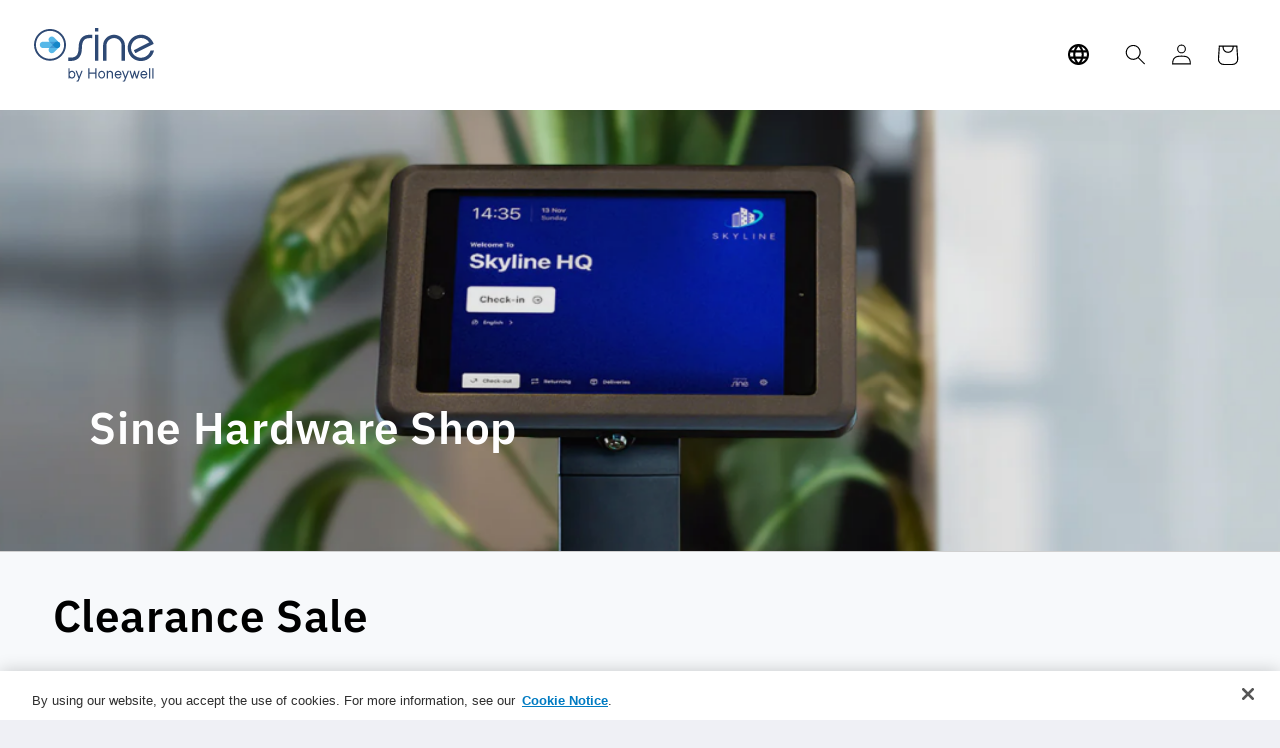

--- FILE ---
content_type: text/html; charset=utf-8
request_url: https://shop-au.sine.co/
body_size: 33043
content:
<!doctype html>
<html class="no-js" lang="en">
  <head>
  <!-- OneTrust Cookies Consent Notice start for shop-au.sine.co -->
<script type="text/javascript" src="https://cdn.cookielaw.org/consent/925d0303-dc7a-43da-ab3a-58486a82d157/OtAutoBlock.js"></script>
<script src="https://cdn.cookielaw.org/scripttemplates/otSDKStub.js" data-document-language="true" type="text/javascript" charset="UTF-8" data-domain-script="925d0303-dc7a-43da-ab3a-58486a82d157" ></script>
<script type="text/javascript">
function OptanonWrapper() { }
</script>
<!-- OneTrust Cookies Consent Notice end for shop-au.sine.co -->
    <link rel="stylesheet" href="//shop-au.sine.co/cdn/shop/t/12/assets/onetrust-banner-sdk.css">
    <meta charset="utf-8">
    <meta http-equiv="X-UA-Compatible" content="IE=edge">
    <meta name="viewport" content="width=device-width,initial-scale=1">
    <meta name="theme-color" content="">
    <link rel="canonical" href="https://shop-au.sine.co/"><link rel="icon" type="image/png" href="//shop-au.sine.co/cdn/shop/files/SineHONLogoRGB-2025-Standard_copy.svg?crop=center&height=32&v=1750136134&width=32"><link rel="preconnect" href="https://fonts.shopifycdn.com" crossorigin><title>
      Visitor and Contractor Management Shop
 &ndash; AU | Sine Shop</title>

    
      <meta name="description" content="Visitor management hardware.">
    

    

<meta property="og:site_name" content="AU | Sine Shop">
<meta property="og:url" content="https://shop-au.sine.co/">
<meta property="og:title" content="Visitor and Contractor Management Shop">
<meta property="og:type" content="website">
<meta property="og:description" content="Visitor management hardware."><meta property="og:image" content="http://shop-au.sine.co/cdn/shop/files/VCM-Image.jpg?v=1696822537">
  <meta property="og:image:secure_url" content="https://shop-au.sine.co/cdn/shop/files/VCM-Image.jpg?v=1696822537">
  <meta property="og:image:width" content="1600">
  <meta property="og:image:height" content="900"><meta name="twitter:card" content="summary_large_image">
<meta name="twitter:title" content="Visitor and Contractor Management Shop">
<meta name="twitter:description" content="Visitor management hardware.">


    <script src="//shop-au.sine.co/cdn/shop/t/12/assets/constants.js?v=58251544750838685771700197329" defer="defer"></script>
    <script src="//shop-au.sine.co/cdn/shop/t/12/assets/pubsub.js?v=158357773527763999511700197329" defer="defer"></script>
    <script src="//shop-au.sine.co/cdn/shop/t/12/assets/global.js?v=79372877556493118511757379143" defer="defer"></script><script src="//shop-au.sine.co/cdn/shop/t/12/assets/animations.js?v=88693664871331136111700197328" defer="defer"></script><script>window.performance && window.performance.mark && window.performance.mark('shopify.content_for_header.start');</script><meta id="shopify-digital-wallet" name="shopify-digital-wallet" content="/17052405/digital_wallets/dialog">
<meta name="shopify-checkout-api-token" content="7f80d5a2a5befea1805de61c0ed19fa1">
<script async="async" src="/checkouts/internal/preloads.js?locale=en-AU"></script>
<link rel="preconnect" href="https://shop.app" crossorigin="anonymous">
<script async="async" src="https://shop.app/checkouts/internal/preloads.js?locale=en-AU&shop_id=17052405" crossorigin="anonymous"></script>
<script id="shopify-features" type="application/json">{"accessToken":"7f80d5a2a5befea1805de61c0ed19fa1","betas":["rich-media-storefront-analytics"],"domain":"shop-au.sine.co","predictiveSearch":true,"shopId":17052405,"locale":"en"}</script>
<script>var Shopify = Shopify || {};
Shopify.shop = "sinepro.myshopify.com";
Shopify.locale = "en";
Shopify.currency = {"active":"AUD","rate":"1.0"};
Shopify.country = "AU";
Shopify.theme = {"name":"Visitor and Contractor Management V2 - Main","id":133686788269,"schema_name":"Refresh","schema_version":"12.0.0","theme_store_id":1567,"role":"main"};
Shopify.theme.handle = "null";
Shopify.theme.style = {"id":null,"handle":null};
Shopify.cdnHost = "shop-au.sine.co/cdn";
Shopify.routes = Shopify.routes || {};
Shopify.routes.root = "/";</script>
<script type="module">!function(o){(o.Shopify=o.Shopify||{}).modules=!0}(window);</script>
<script>!function(o){function n(){var o=[];function n(){o.push(Array.prototype.slice.apply(arguments))}return n.q=o,n}var t=o.Shopify=o.Shopify||{};t.loadFeatures=n(),t.autoloadFeatures=n()}(window);</script>
<script>
  window.ShopifyPay = window.ShopifyPay || {};
  window.ShopifyPay.apiHost = "shop.app\/pay";
  window.ShopifyPay.redirectState = null;
</script>
<script id="shop-js-analytics" type="application/json">{"pageType":"index"}</script>
<script defer="defer" async type="module" src="//shop-au.sine.co/cdn/shopifycloud/shop-js/modules/v2/client.init-shop-cart-sync_BT-GjEfc.en.esm.js"></script>
<script defer="defer" async type="module" src="//shop-au.sine.co/cdn/shopifycloud/shop-js/modules/v2/chunk.common_D58fp_Oc.esm.js"></script>
<script defer="defer" async type="module" src="//shop-au.sine.co/cdn/shopifycloud/shop-js/modules/v2/chunk.modal_xMitdFEc.esm.js"></script>
<script type="module">
  await import("//shop-au.sine.co/cdn/shopifycloud/shop-js/modules/v2/client.init-shop-cart-sync_BT-GjEfc.en.esm.js");
await import("//shop-au.sine.co/cdn/shopifycloud/shop-js/modules/v2/chunk.common_D58fp_Oc.esm.js");
await import("//shop-au.sine.co/cdn/shopifycloud/shop-js/modules/v2/chunk.modal_xMitdFEc.esm.js");

  window.Shopify.SignInWithShop?.initShopCartSync?.({"fedCMEnabled":true,"windoidEnabled":true});

</script>
<script>
  window.Shopify = window.Shopify || {};
  if (!window.Shopify.featureAssets) window.Shopify.featureAssets = {};
  window.Shopify.featureAssets['shop-js'] = {"shop-cart-sync":["modules/v2/client.shop-cart-sync_DZOKe7Ll.en.esm.js","modules/v2/chunk.common_D58fp_Oc.esm.js","modules/v2/chunk.modal_xMitdFEc.esm.js"],"init-fed-cm":["modules/v2/client.init-fed-cm_B6oLuCjv.en.esm.js","modules/v2/chunk.common_D58fp_Oc.esm.js","modules/v2/chunk.modal_xMitdFEc.esm.js"],"shop-cash-offers":["modules/v2/client.shop-cash-offers_D2sdYoxE.en.esm.js","modules/v2/chunk.common_D58fp_Oc.esm.js","modules/v2/chunk.modal_xMitdFEc.esm.js"],"shop-login-button":["modules/v2/client.shop-login-button_QeVjl5Y3.en.esm.js","modules/v2/chunk.common_D58fp_Oc.esm.js","modules/v2/chunk.modal_xMitdFEc.esm.js"],"pay-button":["modules/v2/client.pay-button_DXTOsIq6.en.esm.js","modules/v2/chunk.common_D58fp_Oc.esm.js","modules/v2/chunk.modal_xMitdFEc.esm.js"],"shop-button":["modules/v2/client.shop-button_DQZHx9pm.en.esm.js","modules/v2/chunk.common_D58fp_Oc.esm.js","modules/v2/chunk.modal_xMitdFEc.esm.js"],"avatar":["modules/v2/client.avatar_BTnouDA3.en.esm.js"],"init-windoid":["modules/v2/client.init-windoid_CR1B-cfM.en.esm.js","modules/v2/chunk.common_D58fp_Oc.esm.js","modules/v2/chunk.modal_xMitdFEc.esm.js"],"init-shop-for-new-customer-accounts":["modules/v2/client.init-shop-for-new-customer-accounts_C_vY_xzh.en.esm.js","modules/v2/client.shop-login-button_QeVjl5Y3.en.esm.js","modules/v2/chunk.common_D58fp_Oc.esm.js","modules/v2/chunk.modal_xMitdFEc.esm.js"],"init-shop-email-lookup-coordinator":["modules/v2/client.init-shop-email-lookup-coordinator_BI7n9ZSv.en.esm.js","modules/v2/chunk.common_D58fp_Oc.esm.js","modules/v2/chunk.modal_xMitdFEc.esm.js"],"init-shop-cart-sync":["modules/v2/client.init-shop-cart-sync_BT-GjEfc.en.esm.js","modules/v2/chunk.common_D58fp_Oc.esm.js","modules/v2/chunk.modal_xMitdFEc.esm.js"],"shop-toast-manager":["modules/v2/client.shop-toast-manager_DiYdP3xc.en.esm.js","modules/v2/chunk.common_D58fp_Oc.esm.js","modules/v2/chunk.modal_xMitdFEc.esm.js"],"init-customer-accounts":["modules/v2/client.init-customer-accounts_D9ZNqS-Q.en.esm.js","modules/v2/client.shop-login-button_QeVjl5Y3.en.esm.js","modules/v2/chunk.common_D58fp_Oc.esm.js","modules/v2/chunk.modal_xMitdFEc.esm.js"],"init-customer-accounts-sign-up":["modules/v2/client.init-customer-accounts-sign-up_iGw4briv.en.esm.js","modules/v2/client.shop-login-button_QeVjl5Y3.en.esm.js","modules/v2/chunk.common_D58fp_Oc.esm.js","modules/v2/chunk.modal_xMitdFEc.esm.js"],"shop-follow-button":["modules/v2/client.shop-follow-button_CqMgW2wH.en.esm.js","modules/v2/chunk.common_D58fp_Oc.esm.js","modules/v2/chunk.modal_xMitdFEc.esm.js"],"checkout-modal":["modules/v2/client.checkout-modal_xHeaAweL.en.esm.js","modules/v2/chunk.common_D58fp_Oc.esm.js","modules/v2/chunk.modal_xMitdFEc.esm.js"],"shop-login":["modules/v2/client.shop-login_D91U-Q7h.en.esm.js","modules/v2/chunk.common_D58fp_Oc.esm.js","modules/v2/chunk.modal_xMitdFEc.esm.js"],"lead-capture":["modules/v2/client.lead-capture_BJmE1dJe.en.esm.js","modules/v2/chunk.common_D58fp_Oc.esm.js","modules/v2/chunk.modal_xMitdFEc.esm.js"],"payment-terms":["modules/v2/client.payment-terms_Ci9AEqFq.en.esm.js","modules/v2/chunk.common_D58fp_Oc.esm.js","modules/v2/chunk.modal_xMitdFEc.esm.js"]};
</script>
<script id="__st">var __st={"a":17052405,"offset":37800,"reqid":"a7944a58-ac03-4b02-9440-bd5a92eaf265-1769275421","pageurl":"shop-au.sine.co\/","u":"3b085154a594","p":"home"};</script>
<script>window.ShopifyPaypalV4VisibilityTracking = true;</script>
<script id="captcha-bootstrap">!function(){'use strict';const t='contact',e='account',n='new_comment',o=[[t,t],['blogs',n],['comments',n],[t,'customer']],c=[[e,'customer_login'],[e,'guest_login'],[e,'recover_customer_password'],[e,'create_customer']],r=t=>t.map((([t,e])=>`form[action*='/${t}']:not([data-nocaptcha='true']) input[name='form_type'][value='${e}']`)).join(','),a=t=>()=>t?[...document.querySelectorAll(t)].map((t=>t.form)):[];function s(){const t=[...o],e=r(t);return a(e)}const i='password',u='form_key',d=['recaptcha-v3-token','g-recaptcha-response','h-captcha-response',i],f=()=>{try{return window.sessionStorage}catch{return}},m='__shopify_v',_=t=>t.elements[u];function p(t,e,n=!1){try{const o=window.sessionStorage,c=JSON.parse(o.getItem(e)),{data:r}=function(t){const{data:e,action:n}=t;return t[m]||n?{data:e,action:n}:{data:t,action:n}}(c);for(const[e,n]of Object.entries(r))t.elements[e]&&(t.elements[e].value=n);n&&o.removeItem(e)}catch(o){console.error('form repopulation failed',{error:o})}}const l='form_type',E='cptcha';function T(t){t.dataset[E]=!0}const w=window,h=w.document,L='Shopify',v='ce_forms',y='captcha';let A=!1;((t,e)=>{const n=(g='f06e6c50-85a8-45c8-87d0-21a2b65856fe',I='https://cdn.shopify.com/shopifycloud/storefront-forms-hcaptcha/ce_storefront_forms_captcha_hcaptcha.v1.5.2.iife.js',D={infoText:'Protected by hCaptcha',privacyText:'Privacy',termsText:'Terms'},(t,e,n)=>{const o=w[L][v],c=o.bindForm;if(c)return c(t,g,e,D).then(n);var r;o.q.push([[t,g,e,D],n]),r=I,A||(h.body.append(Object.assign(h.createElement('script'),{id:'captcha-provider',async:!0,src:r})),A=!0)});var g,I,D;w[L]=w[L]||{},w[L][v]=w[L][v]||{},w[L][v].q=[],w[L][y]=w[L][y]||{},w[L][y].protect=function(t,e){n(t,void 0,e),T(t)},Object.freeze(w[L][y]),function(t,e,n,w,h,L){const[v,y,A,g]=function(t,e,n){const i=e?o:[],u=t?c:[],d=[...i,...u],f=r(d),m=r(i),_=r(d.filter((([t,e])=>n.includes(e))));return[a(f),a(m),a(_),s()]}(w,h,L),I=t=>{const e=t.target;return e instanceof HTMLFormElement?e:e&&e.form},D=t=>v().includes(t);t.addEventListener('submit',(t=>{const e=I(t);if(!e)return;const n=D(e)&&!e.dataset.hcaptchaBound&&!e.dataset.recaptchaBound,o=_(e),c=g().includes(e)&&(!o||!o.value);(n||c)&&t.preventDefault(),c&&!n&&(function(t){try{if(!f())return;!function(t){const e=f();if(!e)return;const n=_(t);if(!n)return;const o=n.value;o&&e.removeItem(o)}(t);const e=Array.from(Array(32),(()=>Math.random().toString(36)[2])).join('');!function(t,e){_(t)||t.append(Object.assign(document.createElement('input'),{type:'hidden',name:u})),t.elements[u].value=e}(t,e),function(t,e){const n=f();if(!n)return;const o=[...t.querySelectorAll(`input[type='${i}']`)].map((({name:t})=>t)),c=[...d,...o],r={};for(const[a,s]of new FormData(t).entries())c.includes(a)||(r[a]=s);n.setItem(e,JSON.stringify({[m]:1,action:t.action,data:r}))}(t,e)}catch(e){console.error('failed to persist form',e)}}(e),e.submit())}));const S=(t,e)=>{t&&!t.dataset[E]&&(n(t,e.some((e=>e===t))),T(t))};for(const o of['focusin','change'])t.addEventListener(o,(t=>{const e=I(t);D(e)&&S(e,y())}));const B=e.get('form_key'),M=e.get(l),P=B&&M;t.addEventListener('DOMContentLoaded',(()=>{const t=y();if(P)for(const e of t)e.elements[l].value===M&&p(e,B);[...new Set([...A(),...v().filter((t=>'true'===t.dataset.shopifyCaptcha))])].forEach((e=>S(e,t)))}))}(h,new URLSearchParams(w.location.search),n,t,e,['guest_login'])})(!0,!0)}();</script>
<script integrity="sha256-4kQ18oKyAcykRKYeNunJcIwy7WH5gtpwJnB7kiuLZ1E=" data-source-attribution="shopify.loadfeatures" defer="defer" src="//shop-au.sine.co/cdn/shopifycloud/storefront/assets/storefront/load_feature-a0a9edcb.js" crossorigin="anonymous"></script>
<script crossorigin="anonymous" defer="defer" src="//shop-au.sine.co/cdn/shopifycloud/storefront/assets/shopify_pay/storefront-65b4c6d7.js?v=20250812"></script>
<script data-source-attribution="shopify.dynamic_checkout.dynamic.init">var Shopify=Shopify||{};Shopify.PaymentButton=Shopify.PaymentButton||{isStorefrontPortableWallets:!0,init:function(){window.Shopify.PaymentButton.init=function(){};var t=document.createElement("script");t.src="https://shop-au.sine.co/cdn/shopifycloud/portable-wallets/latest/portable-wallets.en.js",t.type="module",document.head.appendChild(t)}};
</script>
<script data-source-attribution="shopify.dynamic_checkout.buyer_consent">
  function portableWalletsHideBuyerConsent(e){var t=document.getElementById("shopify-buyer-consent"),n=document.getElementById("shopify-subscription-policy-button");t&&n&&(t.classList.add("hidden"),t.setAttribute("aria-hidden","true"),n.removeEventListener("click",e))}function portableWalletsShowBuyerConsent(e){var t=document.getElementById("shopify-buyer-consent"),n=document.getElementById("shopify-subscription-policy-button");t&&n&&(t.classList.remove("hidden"),t.removeAttribute("aria-hidden"),n.addEventListener("click",e))}window.Shopify?.PaymentButton&&(window.Shopify.PaymentButton.hideBuyerConsent=portableWalletsHideBuyerConsent,window.Shopify.PaymentButton.showBuyerConsent=portableWalletsShowBuyerConsent);
</script>
<script data-source-attribution="shopify.dynamic_checkout.cart.bootstrap">document.addEventListener("DOMContentLoaded",(function(){function t(){return document.querySelector("shopify-accelerated-checkout-cart, shopify-accelerated-checkout")}if(t())Shopify.PaymentButton.init();else{new MutationObserver((function(e,n){t()&&(Shopify.PaymentButton.init(),n.disconnect())})).observe(document.body,{childList:!0,subtree:!0})}}));
</script>
<link id="shopify-accelerated-checkout-styles" rel="stylesheet" media="screen" href="https://shop-au.sine.co/cdn/shopifycloud/portable-wallets/latest/accelerated-checkout-backwards-compat.css" crossorigin="anonymous">
<style id="shopify-accelerated-checkout-cart">
        #shopify-buyer-consent {
  margin-top: 1em;
  display: inline-block;
  width: 100%;
}

#shopify-buyer-consent.hidden {
  display: none;
}

#shopify-subscription-policy-button {
  background: none;
  border: none;
  padding: 0;
  text-decoration: underline;
  font-size: inherit;
  cursor: pointer;
}

#shopify-subscription-policy-button::before {
  box-shadow: none;
}

      </style>
<script id="sections-script" data-sections="header" defer="defer" src="//shop-au.sine.co/cdn/shop/t/12/compiled_assets/scripts.js?v=1305"></script>
<script>window.performance && window.performance.mark && window.performance.mark('shopify.content_for_header.end');</script>


    <style data-shopify>
      
      
      
      
      @font-face {
  font-family: "IBM Plex Sans";
  font-weight: 600;
  font-style: normal;
  font-display: swap;
  src: url("//shop-au.sine.co/cdn/fonts/ibm_plex_sans/ibmplexsans_n6.cfb7efcc4708d97b4883d9d89e924e81b54334c1.woff2") format("woff2"),
       url("//shop-au.sine.co/cdn/fonts/ibm_plex_sans/ibmplexsans_n6.b56157147f51a11f7ba6c49b63ffcafb1da8eeea.woff") format("woff");
}


      
        :root,
        .color-background-1 {
          --color-background: 239,240,245;
        
          --gradient-background: #eff0f5;
        

        

        --color-foreground: 14,27,77;
        --color-background-contrast: 161,166,196;
        --color-shadow: 14,27,77;
        --color-button: 71,112,219;
        --color-button-text: 239,240,245;
        --color-secondary-button: 239,240,245;
        --color-secondary-button-text: 14,27,77;
        --color-link: 14,27,77;
        --color-badge-foreground: 14,27,77;
        --color-badge-background: 239,240,245;
        --color-badge-border: 14,27,77;
        --payment-terms-background-color: rgb(239 240 245);
      }
      
        
        .color-background-2 {
          --color-background: 255,255,255;
        
          --gradient-background: #ffffff;
        

        

        --color-foreground: 0,0,0;
        --color-background-contrast: 191,191,191;
        --color-shadow: 96,96,96;
        --color-button: 0,113,179;
        --color-button-text: 255,255,255;
        --color-secondary-button: 255,255,255;
        --color-secondary-button-text: 0,0,0;
        --color-link: 0,0,0;
        --color-badge-foreground: 0,0,0;
        --color-badge-background: 255,255,255;
        --color-badge-border: 0,0,0;
        --payment-terms-background-color: rgb(255 255 255);
      }
      
        
        .color-inverse {
          --color-background: 14,27,77;
        
          --gradient-background: #0e1b4d;
        

        

        --color-foreground: 255,255,255;
        --color-background-contrast: 18,35,99;
        --color-shadow: 14,27,77;
        --color-button: 255,255,255;
        --color-button-text: 14,27,77;
        --color-secondary-button: 14,27,77;
        --color-secondary-button-text: 255,255,255;
        --color-link: 255,255,255;
        --color-badge-foreground: 255,255,255;
        --color-badge-background: 14,27,77;
        --color-badge-border: 255,255,255;
        --payment-terms-background-color: rgb(14 27 77);
      }
      
        
        .color-accent-1 {
          --color-background: 0,0,0;
        
          --gradient-background: #000000;
        

        

        --color-foreground: 255,255,255;
        --color-background-contrast: 128,128,128;
        --color-shadow: 14,27,77;
        --color-button: 255,255,255;
        --color-button-text: 71,112,219;
        --color-secondary-button: 0,0,0;
        --color-secondary-button-text: 255,255,255;
        --color-link: 255,255,255;
        --color-badge-foreground: 255,255,255;
        --color-badge-background: 0,0,0;
        --color-badge-border: 255,255,255;
        --payment-terms-background-color: rgb(0 0 0);
      }
      
        
        .color-accent-2 {
          --color-background: 227,36,2;
        
          --gradient-background: #e32402;
        

        

        --color-foreground: 255,255,255;
        --color-background-contrast: 101,16,1;
        --color-shadow: 14,27,77;
        --color-button: 255,255,255;
        --color-button-text: 227,36,2;
        --color-secondary-button: 227,36,2;
        --color-secondary-button-text: 255,255,255;
        --color-link: 255,255,255;
        --color-badge-foreground: 255,255,255;
        --color-badge-background: 227,36,2;
        --color-badge-border: 255,255,255;
        --payment-terms-background-color: rgb(227 36 2);
      }
      
        
        .color-scheme-ec3b4ab2-6485-4e4b-962b-168cb75bbfef {
          --color-background: 247,249,251;
        
          --gradient-background: #f7f9fb;
        

        

        --color-foreground: 0,0,0;
        --color-background-contrast: 162,185,208;
        --color-shadow: 96,96,96;
        --color-button: 0,113,179;
        --color-button-text: 255,255,255;
        --color-secondary-button: 247,249,251;
        --color-secondary-button-text: 0,0,0;
        --color-link: 0,0,0;
        --color-badge-foreground: 0,0,0;
        --color-badge-background: 247,249,251;
        --color-badge-border: 0,0,0;
        --payment-terms-background-color: rgb(247 249 251);
      }
      
        
        .color-scheme-9f4dd6f8-8c19-4970-9bf4-dc997ad96524 {
          --color-background: 39,41,49;
        
          --gradient-background: #272931;
        

        

        --color-foreground: 223,225,228;
        --color-background-contrast: 50,53,63;
        --color-shadow: 14,27,77;
        --color-button: 71,112,219;
        --color-button-text: 239,240,245;
        --color-secondary-button: 39,41,49;
        --color-secondary-button-text: 14,27,77;
        --color-link: 14,27,77;
        --color-badge-foreground: 223,225,228;
        --color-badge-background: 39,41,49;
        --color-badge-border: 223,225,228;
        --payment-terms-background-color: rgb(39 41 49);
      }
      

      body, .color-background-1, .color-background-2, .color-inverse, .color-accent-1, .color-accent-2, .color-scheme-ec3b4ab2-6485-4e4b-962b-168cb75bbfef, .color-scheme-9f4dd6f8-8c19-4970-9bf4-dc997ad96524 {
        color: rgba(var(--color-foreground), 0.75);
        background-color: rgb(var(--color-background));
      }

      :root {
        --font-body-family: "system_ui", -apple-system, 'Segoe UI', Roboto, 'Helvetica Neue', 'Noto Sans', 'Liberation Sans', Arial, sans-serif, 'Apple Color Emoji', 'Segoe UI Emoji', 'Segoe UI Symbol', 'Noto Color Emoji';
        --font-body-style: normal;
        --font-body-weight: 400;
        --font-body-weight-bold: 700;

        --font-heading-family: "IBM Plex Sans", sans-serif;
        --font-heading-style: normal;
        --font-heading-weight: 600;

        --font-body-scale: 1.05;
        --font-heading-scale: 1.0476190476190477;

        --media-padding: px;
        --media-border-opacity: 0.1;
        --media-border-width: 0px;
        --media-radius: 20px;
        --media-shadow-opacity: 0.0;
        --media-shadow-horizontal-offset: 0px;
        --media-shadow-vertical-offset: 4px;
        --media-shadow-blur-radius: 5px;
        --media-shadow-visible: 0;

        --page-width: 140rem;
        --page-width-margin: 0rem;

        --product-card-image-padding: 1.6rem;
        --product-card-corner-radius: 1.8rem;
        --product-card-text-alignment: left;
        --product-card-border-width: 0.1rem;
        --product-card-border-opacity: 1.0;
        --product-card-shadow-opacity: 0.0;
        --product-card-shadow-visible: 0;
        --product-card-shadow-horizontal-offset: 0.0rem;
        --product-card-shadow-vertical-offset: 0.4rem;
        --product-card-shadow-blur-radius: 0.5rem;

        --collection-card-image-padding: 1.6rem;
        --collection-card-corner-radius: 1.8rem;
        --collection-card-text-alignment: left;
        --collection-card-border-width: 0.1rem;
        --collection-card-border-opacity: 1.0;
        --collection-card-shadow-opacity: 0.0;
        --collection-card-shadow-visible: 0;
        --collection-card-shadow-horizontal-offset: 0.0rem;
        --collection-card-shadow-vertical-offset: 0.4rem;
        --collection-card-shadow-blur-radius: 0.5rem;

        --blog-card-image-padding: 1.6rem;
        --blog-card-corner-radius: 1.8rem;
        --blog-card-text-alignment: left;
        --blog-card-border-width: 0.1rem;
        --blog-card-border-opacity: 1.0;
        --blog-card-shadow-opacity: 0.0;
        --blog-card-shadow-visible: 0;
        --blog-card-shadow-horizontal-offset: 0.0rem;
        --blog-card-shadow-vertical-offset: 0.4rem;
        --blog-card-shadow-blur-radius: 0.5rem;

        --badge-corner-radius: 0.0rem;

        --popup-border-width: 1px;
        --popup-border-opacity: 0.1;
        --popup-corner-radius: 18px;
        --popup-shadow-opacity: 0.0;
        --popup-shadow-horizontal-offset: 0px;
        --popup-shadow-vertical-offset: 4px;
        --popup-shadow-blur-radius: 5px;

        --drawer-border-width: 0px;
        --drawer-border-opacity: 0.1;
        --drawer-shadow-opacity: 0.0;
        --drawer-shadow-horizontal-offset: 0px;
        --drawer-shadow-vertical-offset: 4px;
        --drawer-shadow-blur-radius: 5px;

        --spacing-sections-desktop: 0px;
        --spacing-sections-mobile: 0px;

        --grid-desktop-vertical-spacing: 28px;
        --grid-desktop-horizontal-spacing: 28px;
        --grid-mobile-vertical-spacing: 14px;
        --grid-mobile-horizontal-spacing: 14px;

        --text-boxes-border-opacity: 0.1;
        --text-boxes-border-width: 0px;
        --text-boxes-radius: 20px;
        --text-boxes-shadow-opacity: 0.0;
        --text-boxes-shadow-visible: 0;
        --text-boxes-shadow-horizontal-offset: 0px;
        --text-boxes-shadow-vertical-offset: 4px;
        --text-boxes-shadow-blur-radius: 5px;

        --buttons-radius: 0px;
        --buttons-radius-outset: 0px;
        --buttons-border-width: 1px;
        --buttons-border-opacity: 1.0;
        --buttons-shadow-opacity: 0.0;
        --buttons-shadow-visible: 0;
        --buttons-shadow-horizontal-offset: 0px;
        --buttons-shadow-vertical-offset: 4px;
        --buttons-shadow-blur-radius: 5px;
        --buttons-border-offset: 0px;

        --inputs-radius: 0px;
        --inputs-border-width: 2px;
        --inputs-border-opacity: 1.0;
        --inputs-shadow-opacity: 0.0;
        --inputs-shadow-horizontal-offset: 0px;
        --inputs-margin-offset: 0px;
        --inputs-shadow-vertical-offset: 4px;
        --inputs-shadow-blur-radius: 5px;
        --inputs-radius-outset: 0px;

        --variant-pills-radius: 0px;
        --variant-pills-border-width: 2px;
        --variant-pills-border-opacity: 0.5;
        --variant-pills-shadow-opacity: 0.0;
        --variant-pills-shadow-horizontal-offset: 0px;
        --variant-pills-shadow-vertical-offset: 4px;
        --variant-pills-shadow-blur-radius: 5px;
      }

      *,
      *::before,
      *::after {
        box-sizing: inherit;
      }

      html {
        box-sizing: border-box;
        font-size: calc(var(--font-body-scale) * 62.5%);
        height: 100%;
      }

      body {
        display: grid;
        grid-template-rows: auto auto 1fr auto;
        grid-template-columns: 100%;
        min-height: 100%;
        margin: 0;
        font-size: 1.5rem;
        letter-spacing: 0.06rem;
        line-height: calc(1 + 0.8 / var(--font-body-scale));
        font-family: var(--font-body-family);
        font-style: var(--font-body-style);
        font-weight: var(--font-body-weight);
      }

      @media screen and (min-width: 750px) {
        body {
          font-size: 1.6rem;
        }
      }
    </style>

    <link href="//shop-au.sine.co/cdn/shop/t/12/assets/base.css?v=124991381336054468141720415081" rel="stylesheet" type="text/css" media="all" />
<link rel="preload" as="font" href="//shop-au.sine.co/cdn/fonts/ibm_plex_sans/ibmplexsans_n6.cfb7efcc4708d97b4883d9d89e924e81b54334c1.woff2" type="font/woff2" crossorigin><link
        rel="stylesheet"
        href="//shop-au.sine.co/cdn/shop/t/12/assets/component-predictive-search.css?v=118923337488134913561700197329"
        media="print"
        onload="this.media='all'"
      ><script>
      document.documentElement.className = document.documentElement.className.replace('no-js', 'js');
      if (Shopify.designMode) {
        document.documentElement.classList.add('shopify-design-mode');
      }
    </script>
  <script src="https://cdn.shopify.com/extensions/ad2e54e3-3feb-4908-bfbd-1c7f4cdc2fd7/intercom-ai-customer-service-11/assets/widget.js" type="text/javascript" defer="defer"></script>
<link href="https://monorail-edge.shopifysvc.com" rel="dns-prefetch">
<script>(function(){if ("sendBeacon" in navigator && "performance" in window) {try {var session_token_from_headers = performance.getEntriesByType('navigation')[0].serverTiming.find(x => x.name == '_s').description;} catch {var session_token_from_headers = undefined;}var session_cookie_matches = document.cookie.match(/_shopify_s=([^;]*)/);var session_token_from_cookie = session_cookie_matches && session_cookie_matches.length === 2 ? session_cookie_matches[1] : "";var session_token = session_token_from_headers || session_token_from_cookie || "";function handle_abandonment_event(e) {var entries = performance.getEntries().filter(function(entry) {return /monorail-edge.shopifysvc.com/.test(entry.name);});if (!window.abandonment_tracked && entries.length === 0) {window.abandonment_tracked = true;var currentMs = Date.now();var navigation_start = performance.timing.navigationStart;var payload = {shop_id: 17052405,url: window.location.href,navigation_start,duration: currentMs - navigation_start,session_token,page_type: "index"};window.navigator.sendBeacon("https://monorail-edge.shopifysvc.com/v1/produce", JSON.stringify({schema_id: "online_store_buyer_site_abandonment/1.1",payload: payload,metadata: {event_created_at_ms: currentMs,event_sent_at_ms: currentMs}}));}}window.addEventListener('pagehide', handle_abandonment_event);}}());</script>
<script id="web-pixels-manager-setup">(function e(e,d,r,n,o){if(void 0===o&&(o={}),!Boolean(null===(a=null===(i=window.Shopify)||void 0===i?void 0:i.analytics)||void 0===a?void 0:a.replayQueue)){var i,a;window.Shopify=window.Shopify||{};var t=window.Shopify;t.analytics=t.analytics||{};var s=t.analytics;s.replayQueue=[],s.publish=function(e,d,r){return s.replayQueue.push([e,d,r]),!0};try{self.performance.mark("wpm:start")}catch(e){}var l=function(){var e={modern:/Edge?\/(1{2}[4-9]|1[2-9]\d|[2-9]\d{2}|\d{4,})\.\d+(\.\d+|)|Firefox\/(1{2}[4-9]|1[2-9]\d|[2-9]\d{2}|\d{4,})\.\d+(\.\d+|)|Chrom(ium|e)\/(9{2}|\d{3,})\.\d+(\.\d+|)|(Maci|X1{2}).+ Version\/(15\.\d+|(1[6-9]|[2-9]\d|\d{3,})\.\d+)([,.]\d+|)( \(\w+\)|)( Mobile\/\w+|) Safari\/|Chrome.+OPR\/(9{2}|\d{3,})\.\d+\.\d+|(CPU[ +]OS|iPhone[ +]OS|CPU[ +]iPhone|CPU IPhone OS|CPU iPad OS)[ +]+(15[._]\d+|(1[6-9]|[2-9]\d|\d{3,})[._]\d+)([._]\d+|)|Android:?[ /-](13[3-9]|1[4-9]\d|[2-9]\d{2}|\d{4,})(\.\d+|)(\.\d+|)|Android.+Firefox\/(13[5-9]|1[4-9]\d|[2-9]\d{2}|\d{4,})\.\d+(\.\d+|)|Android.+Chrom(ium|e)\/(13[3-9]|1[4-9]\d|[2-9]\d{2}|\d{4,})\.\d+(\.\d+|)|SamsungBrowser\/([2-9]\d|\d{3,})\.\d+/,legacy:/Edge?\/(1[6-9]|[2-9]\d|\d{3,})\.\d+(\.\d+|)|Firefox\/(5[4-9]|[6-9]\d|\d{3,})\.\d+(\.\d+|)|Chrom(ium|e)\/(5[1-9]|[6-9]\d|\d{3,})\.\d+(\.\d+|)([\d.]+$|.*Safari\/(?![\d.]+ Edge\/[\d.]+$))|(Maci|X1{2}).+ Version\/(10\.\d+|(1[1-9]|[2-9]\d|\d{3,})\.\d+)([,.]\d+|)( \(\w+\)|)( Mobile\/\w+|) Safari\/|Chrome.+OPR\/(3[89]|[4-9]\d|\d{3,})\.\d+\.\d+|(CPU[ +]OS|iPhone[ +]OS|CPU[ +]iPhone|CPU IPhone OS|CPU iPad OS)[ +]+(10[._]\d+|(1[1-9]|[2-9]\d|\d{3,})[._]\d+)([._]\d+|)|Android:?[ /-](13[3-9]|1[4-9]\d|[2-9]\d{2}|\d{4,})(\.\d+|)(\.\d+|)|Mobile Safari.+OPR\/([89]\d|\d{3,})\.\d+\.\d+|Android.+Firefox\/(13[5-9]|1[4-9]\d|[2-9]\d{2}|\d{4,})\.\d+(\.\d+|)|Android.+Chrom(ium|e)\/(13[3-9]|1[4-9]\d|[2-9]\d{2}|\d{4,})\.\d+(\.\d+|)|Android.+(UC? ?Browser|UCWEB|U3)[ /]?(15\.([5-9]|\d{2,})|(1[6-9]|[2-9]\d|\d{3,})\.\d+)\.\d+|SamsungBrowser\/(5\.\d+|([6-9]|\d{2,})\.\d+)|Android.+MQ{2}Browser\/(14(\.(9|\d{2,})|)|(1[5-9]|[2-9]\d|\d{3,})(\.\d+|))(\.\d+|)|K[Aa][Ii]OS\/(3\.\d+|([4-9]|\d{2,})\.\d+)(\.\d+|)/},d=e.modern,r=e.legacy,n=navigator.userAgent;return n.match(d)?"modern":n.match(r)?"legacy":"unknown"}(),u="modern"===l?"modern":"legacy",c=(null!=n?n:{modern:"",legacy:""})[u],f=function(e){return[e.baseUrl,"/wpm","/b",e.hashVersion,"modern"===e.buildTarget?"m":"l",".js"].join("")}({baseUrl:d,hashVersion:r,buildTarget:u}),m=function(e){var d=e.version,r=e.bundleTarget,n=e.surface,o=e.pageUrl,i=e.monorailEndpoint;return{emit:function(e){var a=e.status,t=e.errorMsg,s=(new Date).getTime(),l=JSON.stringify({metadata:{event_sent_at_ms:s},events:[{schema_id:"web_pixels_manager_load/3.1",payload:{version:d,bundle_target:r,page_url:o,status:a,surface:n,error_msg:t},metadata:{event_created_at_ms:s}}]});if(!i)return console&&console.warn&&console.warn("[Web Pixels Manager] No Monorail endpoint provided, skipping logging."),!1;try{return self.navigator.sendBeacon.bind(self.navigator)(i,l)}catch(e){}var u=new XMLHttpRequest;try{return u.open("POST",i,!0),u.setRequestHeader("Content-Type","text/plain"),u.send(l),!0}catch(e){return console&&console.warn&&console.warn("[Web Pixels Manager] Got an unhandled error while logging to Monorail."),!1}}}}({version:r,bundleTarget:l,surface:e.surface,pageUrl:self.location.href,monorailEndpoint:e.monorailEndpoint});try{o.browserTarget=l,function(e){var d=e.src,r=e.async,n=void 0===r||r,o=e.onload,i=e.onerror,a=e.sri,t=e.scriptDataAttributes,s=void 0===t?{}:t,l=document.createElement("script"),u=document.querySelector("head"),c=document.querySelector("body");if(l.async=n,l.src=d,a&&(l.integrity=a,l.crossOrigin="anonymous"),s)for(var f in s)if(Object.prototype.hasOwnProperty.call(s,f))try{l.dataset[f]=s[f]}catch(e){}if(o&&l.addEventListener("load",o),i&&l.addEventListener("error",i),u)u.appendChild(l);else{if(!c)throw new Error("Did not find a head or body element to append the script");c.appendChild(l)}}({src:f,async:!0,onload:function(){if(!function(){var e,d;return Boolean(null===(d=null===(e=window.Shopify)||void 0===e?void 0:e.analytics)||void 0===d?void 0:d.initialized)}()){var d=window.webPixelsManager.init(e)||void 0;if(d){var r=window.Shopify.analytics;r.replayQueue.forEach((function(e){var r=e[0],n=e[1],o=e[2];d.publishCustomEvent(r,n,o)})),r.replayQueue=[],r.publish=d.publishCustomEvent,r.visitor=d.visitor,r.initialized=!0}}},onerror:function(){return m.emit({status:"failed",errorMsg:"".concat(f," has failed to load")})},sri:function(e){var d=/^sha384-[A-Za-z0-9+/=]+$/;return"string"==typeof e&&d.test(e)}(c)?c:"",scriptDataAttributes:o}),m.emit({status:"loading"})}catch(e){m.emit({status:"failed",errorMsg:(null==e?void 0:e.message)||"Unknown error"})}}})({shopId: 17052405,storefrontBaseUrl: "https://shop-au.sine.co",extensionsBaseUrl: "https://extensions.shopifycdn.com/cdn/shopifycloud/web-pixels-manager",monorailEndpoint: "https://monorail-edge.shopifysvc.com/unstable/produce_batch",surface: "storefront-renderer",enabledBetaFlags: ["2dca8a86"],webPixelsConfigList: [{"id":"80085165","eventPayloadVersion":"v1","runtimeContext":"LAX","scriptVersion":"1","type":"CUSTOM","privacyPurposes":["ANALYTICS"],"name":"Google Analytics tag (migrated)"},{"id":"shopify-app-pixel","configuration":"{}","eventPayloadVersion":"v1","runtimeContext":"STRICT","scriptVersion":"0450","apiClientId":"shopify-pixel","type":"APP","privacyPurposes":["ANALYTICS","MARKETING"]},{"id":"shopify-custom-pixel","eventPayloadVersion":"v1","runtimeContext":"LAX","scriptVersion":"0450","apiClientId":"shopify-pixel","type":"CUSTOM","privacyPurposes":["ANALYTICS","MARKETING"]}],isMerchantRequest: false,initData: {"shop":{"name":"AU | Sine Shop","paymentSettings":{"currencyCode":"AUD"},"myshopifyDomain":"sinepro.myshopify.com","countryCode":"AU","storefrontUrl":"https:\/\/shop-au.sine.co"},"customer":null,"cart":null,"checkout":null,"productVariants":[],"purchasingCompany":null},},"https://shop-au.sine.co/cdn","fcfee988w5aeb613cpc8e4bc33m6693e112",{"modern":"","legacy":""},{"shopId":"17052405","storefrontBaseUrl":"https:\/\/shop-au.sine.co","extensionBaseUrl":"https:\/\/extensions.shopifycdn.com\/cdn\/shopifycloud\/web-pixels-manager","surface":"storefront-renderer","enabledBetaFlags":"[\"2dca8a86\"]","isMerchantRequest":"false","hashVersion":"fcfee988w5aeb613cpc8e4bc33m6693e112","publish":"custom","events":"[[\"page_viewed\",{}]]"});</script><script>
  window.ShopifyAnalytics = window.ShopifyAnalytics || {};
  window.ShopifyAnalytics.meta = window.ShopifyAnalytics.meta || {};
  window.ShopifyAnalytics.meta.currency = 'AUD';
  var meta = {"page":{"pageType":"home","requestId":"a7944a58-ac03-4b02-9440-bd5a92eaf265-1769275421"}};
  for (var attr in meta) {
    window.ShopifyAnalytics.meta[attr] = meta[attr];
  }
</script>
<script class="analytics">
  (function () {
    var customDocumentWrite = function(content) {
      var jquery = null;

      if (window.jQuery) {
        jquery = window.jQuery;
      } else if (window.Checkout && window.Checkout.$) {
        jquery = window.Checkout.$;
      }

      if (jquery) {
        jquery('body').append(content);
      }
    };

    var hasLoggedConversion = function(token) {
      if (token) {
        return document.cookie.indexOf('loggedConversion=' + token) !== -1;
      }
      return false;
    }

    var setCookieIfConversion = function(token) {
      if (token) {
        var twoMonthsFromNow = new Date(Date.now());
        twoMonthsFromNow.setMonth(twoMonthsFromNow.getMonth() + 2);

        document.cookie = 'loggedConversion=' + token + '; expires=' + twoMonthsFromNow;
      }
    }

    var trekkie = window.ShopifyAnalytics.lib = window.trekkie = window.trekkie || [];
    if (trekkie.integrations) {
      return;
    }
    trekkie.methods = [
      'identify',
      'page',
      'ready',
      'track',
      'trackForm',
      'trackLink'
    ];
    trekkie.factory = function(method) {
      return function() {
        var args = Array.prototype.slice.call(arguments);
        args.unshift(method);
        trekkie.push(args);
        return trekkie;
      };
    };
    for (var i = 0; i < trekkie.methods.length; i++) {
      var key = trekkie.methods[i];
      trekkie[key] = trekkie.factory(key);
    }
    trekkie.load = function(config) {
      trekkie.config = config || {};
      trekkie.config.initialDocumentCookie = document.cookie;
      var first = document.getElementsByTagName('script')[0];
      var script = document.createElement('script');
      script.type = 'text/javascript';
      script.onerror = function(e) {
        var scriptFallback = document.createElement('script');
        scriptFallback.type = 'text/javascript';
        scriptFallback.onerror = function(error) {
                var Monorail = {
      produce: function produce(monorailDomain, schemaId, payload) {
        var currentMs = new Date().getTime();
        var event = {
          schema_id: schemaId,
          payload: payload,
          metadata: {
            event_created_at_ms: currentMs,
            event_sent_at_ms: currentMs
          }
        };
        return Monorail.sendRequest("https://" + monorailDomain + "/v1/produce", JSON.stringify(event));
      },
      sendRequest: function sendRequest(endpointUrl, payload) {
        // Try the sendBeacon API
        if (window && window.navigator && typeof window.navigator.sendBeacon === 'function' && typeof window.Blob === 'function' && !Monorail.isIos12()) {
          var blobData = new window.Blob([payload], {
            type: 'text/plain'
          });

          if (window.navigator.sendBeacon(endpointUrl, blobData)) {
            return true;
          } // sendBeacon was not successful

        } // XHR beacon

        var xhr = new XMLHttpRequest();

        try {
          xhr.open('POST', endpointUrl);
          xhr.setRequestHeader('Content-Type', 'text/plain');
          xhr.send(payload);
        } catch (e) {
          console.log(e);
        }

        return false;
      },
      isIos12: function isIos12() {
        return window.navigator.userAgent.lastIndexOf('iPhone; CPU iPhone OS 12_') !== -1 || window.navigator.userAgent.lastIndexOf('iPad; CPU OS 12_') !== -1;
      }
    };
    Monorail.produce('monorail-edge.shopifysvc.com',
      'trekkie_storefront_load_errors/1.1',
      {shop_id: 17052405,
      theme_id: 133686788269,
      app_name: "storefront",
      context_url: window.location.href,
      source_url: "//shop-au.sine.co/cdn/s/trekkie.storefront.8d95595f799fbf7e1d32231b9a28fd43b70c67d3.min.js"});

        };
        scriptFallback.async = true;
        scriptFallback.src = '//shop-au.sine.co/cdn/s/trekkie.storefront.8d95595f799fbf7e1d32231b9a28fd43b70c67d3.min.js';
        first.parentNode.insertBefore(scriptFallback, first);
      };
      script.async = true;
      script.src = '//shop-au.sine.co/cdn/s/trekkie.storefront.8d95595f799fbf7e1d32231b9a28fd43b70c67d3.min.js';
      first.parentNode.insertBefore(script, first);
    };
    trekkie.load(
      {"Trekkie":{"appName":"storefront","development":false,"defaultAttributes":{"shopId":17052405,"isMerchantRequest":null,"themeId":133686788269,"themeCityHash":"12198552327923125040","contentLanguage":"en","currency":"AUD","eventMetadataId":"56c6e7a9-df6e-490e-9c0f-ea956a161bca"},"isServerSideCookieWritingEnabled":true,"monorailRegion":"shop_domain","enabledBetaFlags":["65f19447"]},"Session Attribution":{},"S2S":{"facebookCapiEnabled":false,"source":"trekkie-storefront-renderer","apiClientId":580111}}
    );

    var loaded = false;
    trekkie.ready(function() {
      if (loaded) return;
      loaded = true;

      window.ShopifyAnalytics.lib = window.trekkie;

      var originalDocumentWrite = document.write;
      document.write = customDocumentWrite;
      try { window.ShopifyAnalytics.merchantGoogleAnalytics.call(this); } catch(error) {};
      document.write = originalDocumentWrite;

      window.ShopifyAnalytics.lib.page(null,{"pageType":"home","requestId":"a7944a58-ac03-4b02-9440-bd5a92eaf265-1769275421","shopifyEmitted":true});

      var match = window.location.pathname.match(/checkouts\/(.+)\/(thank_you|post_purchase)/)
      var token = match? match[1]: undefined;
      if (!hasLoggedConversion(token)) {
        setCookieIfConversion(token);
        
      }
    });


        var eventsListenerScript = document.createElement('script');
        eventsListenerScript.async = true;
        eventsListenerScript.src = "//shop-au.sine.co/cdn/shopifycloud/storefront/assets/shop_events_listener-3da45d37.js";
        document.getElementsByTagName('head')[0].appendChild(eventsListenerScript);

})();</script>
  <script>
  if (!window.ga || (window.ga && typeof window.ga !== 'function')) {
    window.ga = function ga() {
      (window.ga.q = window.ga.q || []).push(arguments);
      if (window.Shopify && window.Shopify.analytics && typeof window.Shopify.analytics.publish === 'function') {
        window.Shopify.analytics.publish("ga_stub_called", {}, {sendTo: "google_osp_migration"});
      }
      console.error("Shopify's Google Analytics stub called with:", Array.from(arguments), "\nSee https://help.shopify.com/manual/promoting-marketing/pixels/pixel-migration#google for more information.");
    };
    if (window.Shopify && window.Shopify.analytics && typeof window.Shopify.analytics.publish === 'function') {
      window.Shopify.analytics.publish("ga_stub_initialized", {}, {sendTo: "google_osp_migration"});
    }
  }
</script>
<script
  defer
  src="https://shop-au.sine.co/cdn/shopifycloud/perf-kit/shopify-perf-kit-3.0.4.min.js"
  data-application="storefront-renderer"
  data-shop-id="17052405"
  data-render-region="gcp-us-central1"
  data-page-type="index"
  data-theme-instance-id="133686788269"
  data-theme-name="Refresh"
  data-theme-version="12.0.0"
  data-monorail-region="shop_domain"
  data-resource-timing-sampling-rate="10"
  data-shs="true"
  data-shs-beacon="true"
  data-shs-export-with-fetch="true"
  data-shs-logs-sample-rate="1"
  data-shs-beacon-endpoint="https://shop-au.sine.co/api/collect"
></script>
</head>

  <body class="gradient animate--hover-3d-lift">
    <a class="skip-to-content-link button visually-hidden" href="#MainContent">
      Skip to content
    </a>

<link href="//shop-au.sine.co/cdn/shop/t/12/assets/quantity-popover.css?v=153075665213740339621700197329" rel="stylesheet" type="text/css" media="all" />
<link href="//shop-au.sine.co/cdn/shop/t/12/assets/component-card.css?v=47260860684073105921700197328" rel="stylesheet" type="text/css" media="all" />

<script src="//shop-au.sine.co/cdn/shop/t/12/assets/cart.js?v=56933888273975671431700197328" defer="defer"></script>
<script src="//shop-au.sine.co/cdn/shop/t/12/assets/quantity-popover.js?v=19455713230017000861700197329" defer="defer"></script>

<style>
  .drawer {
    visibility: hidden;
  }
</style>

<cart-drawer class="drawer is-empty">
  <div id="CartDrawer" class="cart-drawer">
    <div id="CartDrawer-Overlay" class="cart-drawer__overlay"></div>
    <div
      class="drawer__inner gradient color-background-1"
      role="dialog"
      aria-modal="true"
      aria-label="Your cart"
      tabindex="-1"
    ><div class="drawer__inner-empty">
          <div class="cart-drawer__warnings center cart-drawer__warnings--has-collection">
            <div class="cart-drawer__empty-content">
              <h2 class="cart__empty-text">Your cart is empty</h2>
              <button
                class="drawer__close"
                type="button"
                onclick="this.closest('cart-drawer').close()"
                aria-label="Close"
              >
                <svg
  xmlns="http://www.w3.org/2000/svg"
  aria-hidden="true"
  focusable="false"
  class="icon icon-close"
  fill="none"
  viewBox="0 0 18 17"
>
  <path d="M.865 15.978a.5.5 0 00.707.707l7.433-7.431 7.579 7.282a.501.501 0 00.846-.37.5.5 0 00-.153-.351L9.712 8.546l7.417-7.416a.5.5 0 10-.707-.708L8.991 7.853 1.413.573a.5.5 0 10-.693.72l7.563 7.268-7.418 7.417z" fill="currentColor">
</svg>

              </button>
              <a href="/collections/all" class="button">
                Continue shopping
              </a><p class="cart__login-title h3">Have an account?</p>
                <p class="cart__login-paragraph">
                  <a href="/account/login" class="link underlined-link">Log in</a> to check out faster.
                </p></div>
          </div><div class="cart-drawer__collection">
              
<div class="card-wrapper animate-arrow collection-card-wrapper">
  <div
    class="
      card
      card--card
       card--media
       color-background-1 gradient
      
      
    "
    style="--ratio-percent: 100%;"
  >
    <div
      class="card__inner  ratio"
      style="--ratio-percent: 100%;"
    ><div class="card__media">
          <div class="media media--transparent media--hover-effect">
            <img
              srcset="//shop-au.sine.co/cdn/shop/products/1c5302f0-b608-4978-b2b7-1a4525f88260.png?v=1686810647&width=165 165w,//shop-au.sine.co/cdn/shop/products/1c5302f0-b608-4978-b2b7-1a4525f88260.png?v=1686810647&width=330 330w,//shop-au.sine.co/cdn/shop/products/1c5302f0-b608-4978-b2b7-1a4525f88260.png?v=1686810647&width=535 535w,//shop-au.sine.co/cdn/shop/products/1c5302f0-b608-4978-b2b7-1a4525f88260.png?v=1686810647&width=750 750w,//shop-au.sine.co/cdn/shop/products/1c5302f0-b608-4978-b2b7-1a4525f88260.png?v=1686810647&width=1000 1000w,//shop-au.sine.co/cdn/shop/products/1c5302f0-b608-4978-b2b7-1a4525f88260.png?v=1686810647&width=1500 1500w,//shop-au.sine.co/cdn/shop/products/1c5302f0-b608-4978-b2b7-1a4525f88260.png?v=1686810647 1770w
              "
              src="//shop-au.sine.co/cdn/shop/products/1c5302f0-b608-4978-b2b7-1a4525f88260.png?v=1686810647&width=1500"
              sizes="
                (min-width: 1400px) 1300px,
                (min-width: 750px) calc(100vw - 10rem),
                calc(100vw - 3rem)
              "
              alt=""
              height="1965"
              width="1770"
              loading="lazy"
              class="motion-reduce"
            >
          </div>
        </div><div class="card__content">
          <div class="card__information">
            <h3 class="card__heading">
              <a
                
                  href="/collections/starter-pack"
                
                class="full-unstyled-link"
              >Starter Pack<span class="icon-wrap"><svg
  viewBox="0 0 14 10"
  fill="none"
  aria-hidden="true"
  focusable="false"
  class="icon icon-arrow"
  xmlns="http://www.w3.org/2000/svg"
>
  <path fill-rule="evenodd" clip-rule="evenodd" d="M8.537.808a.5.5 0 01.817-.162l4 4a.5.5 0 010 .708l-4 4a.5.5 0 11-.708-.708L11.793 5.5H1a.5.5 0 010-1h10.793L8.646 1.354a.5.5 0 01-.109-.546z" fill="currentColor">
</svg>
</span>
              </a>
            </h3></div>
        </div></div><div class="card__content">
        <div class="card__information">
          <h3 class="card__heading">
            <a
              
                href="/collections/starter-pack"
              
              class="full-unstyled-link"
            >Starter Pack<span class="icon-wrap"><svg
  viewBox="0 0 14 10"
  fill="none"
  aria-hidden="true"
  focusable="false"
  class="icon icon-arrow"
  xmlns="http://www.w3.org/2000/svg"
>
  <path fill-rule="evenodd" clip-rule="evenodd" d="M8.537.808a.5.5 0 01.817-.162l4 4a.5.5 0 010 .708l-4 4a.5.5 0 11-.708-.708L11.793 5.5H1a.5.5 0 010-1h10.793L8.646 1.354a.5.5 0 01-.109-.546z" fill="currentColor">
</svg>
</span>
            </a>
          </h3></div>
      </div></div>
</div>

            </div></div><div class="drawer__header">
        <h2 class="drawer__heading">Your cart</h2>
        <button
          class="drawer__close"
          type="button"
          onclick="this.closest('cart-drawer').close()"
          aria-label="Close"
        >
          <svg
  xmlns="http://www.w3.org/2000/svg"
  aria-hidden="true"
  focusable="false"
  class="icon icon-close"
  fill="none"
  viewBox="0 0 18 17"
>
  <path d="M.865 15.978a.5.5 0 00.707.707l7.433-7.431 7.579 7.282a.501.501 0 00.846-.37.5.5 0 00-.153-.351L9.712 8.546l7.417-7.416a.5.5 0 10-.707-.708L8.991 7.853 1.413.573a.5.5 0 10-.693.72l7.563 7.268-7.418 7.417z" fill="currentColor">
</svg>

        </button>
      </div>
      <cart-drawer-items
        
          class=" is-empty"
        
      >
        <form
          action="/cart"
          id="CartDrawer-Form"
          class="cart__contents cart-drawer__form"
          method="post"
        >
          <div id="CartDrawer-CartItems" class="drawer__contents js-contents"><p id="CartDrawer-LiveRegionText" class="visually-hidden" role="status"></p>
            <p id="CartDrawer-LineItemStatus" class="visually-hidden" aria-hidden="true" role="status">
              Loading...
            </p>
          </div>
          <div id="CartDrawer-CartErrors" role="alert"></div>
        </form>
      </cart-drawer-items>
      <div class="drawer__footer"><details id="Details-CartDrawer">
            <summary>
              <span class="summary__title">
                Order special instructions
                <svg aria-hidden="true" focusable="false" class="icon icon-caret" viewBox="0 0 10 6">
  <path fill-rule="evenodd" clip-rule="evenodd" d="M9.354.646a.5.5 0 00-.708 0L5 4.293 1.354.646a.5.5 0 00-.708.708l4 4a.5.5 0 00.708 0l4-4a.5.5 0 000-.708z" fill="currentColor">
</svg>

              </span>
            </summary>
            <cart-note class="cart__note field">
              <label class="visually-hidden" for="CartDrawer-Note">Order special instructions</label>
              <textarea
                id="CartDrawer-Note"
                class="text-area text-area--resize-vertical field__input"
                name="note"
                placeholder="Order special instructions"
              ></textarea>
            </cart-note>
          </details><!-- Start blocks -->
        <!-- Subtotals -->

        <div class="cart-drawer__footer" >
          <div></div>

          <div class="totals" role="status">
            <h2 class="totals__total">Estimated total</h2>
            <p class="totals__total-value"><span class=money>$0.00 AUD</span></p>
          </div>

          <small class="tax-note caption-large rte">Taxes, discounts and shipping calculated at checkout
</small>
        </div>

        <!-- CTAs -->

        <div class="cart__ctas" >
          <noscript>
            <button type="submit" class="cart__update-button button button--secondary" form="CartDrawer-Form">
              Update
            </button>
          </noscript>

          <button
            type="submit"
            id="CartDrawer-Checkout"
            class="cart__checkout-button button"
            name="checkout"
            form="CartDrawer-Form"
            
              disabled
            
          >
            Check out
          </button>
        </div>
      </div>
    </div>
  </div>
</cart-drawer>

<script>
  document.addEventListener('DOMContentLoaded', function () {
    function isIE() {
      const ua = window.navigator.userAgent;
      const msie = ua.indexOf('MSIE ');
      const trident = ua.indexOf('Trident/');

      return msie > 0 || trident > 0;
    }

    if (!isIE()) return;
    const cartSubmitInput = document.createElement('input');
    cartSubmitInput.setAttribute('name', 'checkout');
    cartSubmitInput.setAttribute('type', 'hidden');
    document.querySelector('#cart').appendChild(cartSubmitInput);
    document.querySelector('#checkout').addEventListener('click', function (event) {
      document.querySelector('#cart').submit();
    });
  });
</script>
<!-- BEGIN sections: header-group -->
<div id="shopify-section-sections--16343161143469__announcement-bar" class="shopify-section shopify-section-group-header-group announcement-bar-section"><link href="//shop-au.sine.co/cdn/shop/t/12/assets/component-slideshow.css?v=107725913939919748051700197329" rel="stylesheet" type="text/css" media="all" />
<link href="//shop-au.sine.co/cdn/shop/t/12/assets/component-slider.css?v=142503135496229589681700197329" rel="stylesheet" type="text/css" media="all" />


<div
  class="utility-bar color-accent-1 gradient"
  
>
  <div class="page-width utility-bar__grid"><div class="localization-wrapper">
</div>
  </div>
</div>


</div><div id="shopify-section-sections--16343161143469__header" class="shopify-section shopify-section-group-header-group section-header"><link rel="stylesheet" href="//shop-au.sine.co/cdn/shop/t/12/assets/component-list-menu.css?v=151968516119678728991700197328" media="print" onload="this.media='all'">
<link rel="stylesheet" href="//shop-au.sine.co/cdn/shop/t/12/assets/component-search.css?v=165164710990765432851700197329" media="print" onload="this.media='all'">
<link rel="stylesheet" href="//shop-au.sine.co/cdn/shop/t/12/assets/component-menu-drawer.css?v=98856046517579816111720574127" media="print" onload="this.media='all'">
<link rel="stylesheet" href="//shop-au.sine.co/cdn/shop/t/12/assets/component-cart-notification.css?v=54116361853792938221700197328" media="print" onload="this.media='all'">
<link rel="stylesheet" href="//shop-au.sine.co/cdn/shop/t/12/assets/component-cart-items.css?v=145340746371385151771700197328" media="print" onload="this.media='all'"><link rel="stylesheet" href="//shop-au.sine.co/cdn/shop/t/12/assets/component-price.css?v=70172745017360139101700197329" media="print" onload="this.media='all'"><link href="//shop-au.sine.co/cdn/shop/t/12/assets/component-cart-drawer.css?v=11376100058507027511700197328" rel="stylesheet" type="text/css" media="all" />
  <link href="//shop-au.sine.co/cdn/shop/t/12/assets/component-cart.css?v=181291337967238571831700197328" rel="stylesheet" type="text/css" media="all" />
  <link href="//shop-au.sine.co/cdn/shop/t/12/assets/component-totals.css?v=15906652033866631521700197329" rel="stylesheet" type="text/css" media="all" />
  <link href="//shop-au.sine.co/cdn/shop/t/12/assets/component-price.css?v=70172745017360139101700197329" rel="stylesheet" type="text/css" media="all" />
  <link href="//shop-au.sine.co/cdn/shop/t/12/assets/component-discounts.css?v=152760482443307489271700197328" rel="stylesheet" type="text/css" media="all" />
<noscript><link href="//shop-au.sine.co/cdn/shop/t/12/assets/component-list-menu.css?v=151968516119678728991700197328" rel="stylesheet" type="text/css" media="all" /></noscript>
<noscript><link href="//shop-au.sine.co/cdn/shop/t/12/assets/component-search.css?v=165164710990765432851700197329" rel="stylesheet" type="text/css" media="all" /></noscript>
<noscript><link href="//shop-au.sine.co/cdn/shop/t/12/assets/component-menu-drawer.css?v=98856046517579816111720574127" rel="stylesheet" type="text/css" media="all" /></noscript>
<noscript><link href="//shop-au.sine.co/cdn/shop/t/12/assets/component-cart-notification.css?v=54116361853792938221700197328" rel="stylesheet" type="text/css" media="all" /></noscript>
<noscript><link href="//shop-au.sine.co/cdn/shop/t/12/assets/component-cart-items.css?v=145340746371385151771700197328" rel="stylesheet" type="text/css" media="all" /></noscript>

<style>
  header-drawer {
    justify-self: start;
    margin-left: -1.2rem;
  }.menu-drawer-container {
    display: flex;
  }

  .list-menu {
    list-style: none;
    padding: 0;
    margin: 0;
  }

  .list-menu--inline {
    display: inline-flex;
    flex-wrap: wrap;
  }

  summary.list-menu__item {
    padding-right: 2.7rem;
  }

  .list-menu__item {
    display: flex;
    align-items: center;
    line-height: calc(1 + 0.3 / var(--font-body-scale));
  }

  .list-menu__item--link {
    text-decoration: none;
    padding-bottom: 1rem;
    padding-top: 1rem;
    line-height: calc(1 + 0.8 / var(--font-body-scale));
  }

  @media screen and (min-width: 750px) {
    .list-menu__item--link {
      padding-bottom: 0.5rem;
      padding-top: 0.5rem;
    }
  }
</style><style data-shopify>.header {
    padding: 10px 3rem 10px 3rem;
  }

  .section-header {
    position: sticky; /* This is for fixing a Safari z-index issue. PR #2147 */
    margin-bottom: 0px;
  }

  @media screen and (min-width: 750px) {
    .section-header {
      margin-bottom: 0px;
    }
  }

  @media screen and (min-width: 990px) {
    .header {
      padding-top: 20px;
      padding-bottom: 20px;
    }
  }</style><script src="//shop-au.sine.co/cdn/shop/t/12/assets/details-disclosure.js?v=13653116266235556501700197329" defer="defer"></script>
<script src="//shop-au.sine.co/cdn/shop/t/12/assets/details-modal.js?v=25581673532751508451700197329" defer="defer"></script>
<script src="//shop-au.sine.co/cdn/shop/t/12/assets/cart-notification.js?v=133508293167896966491700197328" defer="defer"></script>
<script src="//shop-au.sine.co/cdn/shop/t/12/assets/search-form.js?v=133129549252120666541700197329" defer="defer"></script><script src="//shop-au.sine.co/cdn/shop/t/12/assets/cart-drawer.js?v=105077087914686398511700197328" defer="defer"></script><svg xmlns="http://www.w3.org/2000/svg" class="hidden">
  <symbol id="icon-search" viewbox="0 0 18 19" fill="none">
    <path fill-rule="evenodd" clip-rule="evenodd" d="M11.03 11.68A5.784 5.784 0 112.85 3.5a5.784 5.784 0 018.18 8.18zm.26 1.12a6.78 6.78 0 11.72-.7l5.4 5.4a.5.5 0 11-.71.7l-5.41-5.4z" fill="currentColor"/>
  </symbol>

  <symbol id="icon-reset" class="icon icon-close"  fill="none" viewBox="0 0 18 18" stroke="currentColor">
    <circle r="8.5" cy="9" cx="9" stroke-opacity="0.2"/>
    <path d="M6.82972 6.82915L1.17193 1.17097" stroke-linecap="round" stroke-linejoin="round" transform="translate(5 5)"/>
    <path d="M1.22896 6.88502L6.77288 1.11523" stroke-linecap="round" stroke-linejoin="round" transform="translate(5 5)"/>
  </symbol>

  <symbol id="icon-close" class="icon icon-close" fill="none" viewBox="0 0 18 17">
    <path d="M.865 15.978a.5.5 0 00.707.707l7.433-7.431 7.579 7.282a.501.501 0 00.846-.37.5.5 0 00-.153-.351L9.712 8.546l7.417-7.416a.5.5 0 10-.707-.708L8.991 7.853 1.413.573a.5.5 0 10-.693.72l7.563 7.268-7.418 7.417z" fill="currentColor">
  </symbol>
</svg><sticky-header data-sticky-type="on-scroll-up" class="header-wrapper color-background-2 gradient"><header class="header header--top-left header--mobile-left page-width drawer-menu header--has-menu header--has-account">

<header-drawer data-breakpoint="desktop">
  <details id="Details-menu-drawer-container" class="menu-drawer-container">
    <summary
      class="header__icon header__icon--menu header__icon--summary link focus-inset"
      aria-label="Menu"
    >
      <span>
          <svg
    class="icon icon-country"
    aria-hidden="true"
    focusable="false"
    xmlns="http://www.w3.org/2000/svg"
    xml:space="preserve"
    fill-rule="evenodd"
    stroke-linejoin="round"
    stroke-miterlimit="2" 
    clip-rule="evenodd"
    
    width="20"
    height="20"
    viewBox="0 0 20 20"
  >
      <path d="M3.07 6a8.025 8.025 0 0 1 4.262-3.544 12.802 12.802 0 0 0-1.737 3.544h-2.525zm-.818 2a8.015 8.015 0 0 0-.252 2c0 .69.088 1.36.252 2h2.89a13.886 13.886 0 0 1-.142-2c0-.704.051-1.371.143-2h-2.891zm4.916 0c-.108.62-.168 1.286-.168 2 0 .713.061 1.38.168 2h5.664c.107-.62.168-1.287.168-2 0-.714-.061-1.38-.168-2h-5.664zm7.69 0a14.102 14.102 0 0 1-.001 4h2.891a8 8 0 0 0 .252-2 8 8 0 0 0-.252-2h-2.89zm2.072-2h-2.525a12.805 12.805 0 0 0-1.737-3.544 8.025 8.025 0 0 1 4.262 3.544zm-4.638 0h-4.584c.324-.865.725-1.596 1.124-2.195.422-.633.842-1.117 1.168-1.452.326.335.746.82 1.168 1.452.4.599.8 1.33 1.124 2.195zm-1.124 10.195c.4-.599.8-1.33 1.124-2.195h-4.584c.324.865.725 1.596 1.124 2.195.422.633.842 1.117 1.168 1.452.326-.335.746-.82 1.168-1.452zm-8.098-2.195h2.525a12.802 12.802 0 0 0 1.737 3.544 8.025 8.025 0 0 1-4.262-3.544zm9.762 3.305a12.9 12.9 0 0 1-.164.24 8.025 8.025 0 0 0 4.262-3.545h-2.525a12.805 12.805 0 0 1-1.573 3.305zm7.168-7.305c0 5.52-4.472 9.994-9.99 10h-.022c-5.518-.006-9.988-4.481-9.988-10 0-5.523 4.477-10 10-10s10 4.477 10 10z" fill="currentColor"/>
  </svg>
        <svg
  xmlns="http://www.w3.org/2000/svg"
  aria-hidden="true"
  focusable="false"
  class="icon icon-close"
  fill="none"
  viewBox="0 0 18 17"
>
  <path d="M.865 15.978a.5.5 0 00.707.707l7.433-7.431 7.579 7.282a.501.501 0 00.846-.37.5.5 0 00-.153-.351L9.712 8.546l7.417-7.416a.5.5 0 10-.707-.708L8.991 7.853 1.413.573a.5.5 0 10-.693.72l7.563 7.268-7.418 7.417z" fill="currentColor">
</svg>

      </span>
    </summary>
    <div id="menu-drawer" class="gradient menu-drawer motion-reduce color-scheme-ec3b4ab2-6485-4e4b-962b-168cb75bbfef">
      <div class="menu-drawer__inner-container">
        <div class="menu-drawer__navigation-container">
          <nav class="menu-drawer__navigation">
            <ul class="menu-drawer__menu has-submenu list-menu" role="list"><li><a
                      id="HeaderDrawer-sine-home"
                      href="https://sine.co"
                      class="menu-drawer__menu-item list-menu__item link link--text focus-inset"
                      
                    >
                      Sine Home
                    </a></li><li><a
                      id="HeaderDrawer-australia"
                      href="/"
                      class="menu-drawer__menu-item list-menu__item link link--text focus-inset menu-drawer__menu-item--active"
                      
                        aria-current="page"
                      
                    >
                      Australia  🇦🇺    ☑
                    </a></li><li><a
                      id="HeaderDrawer-united-states"
                      href="https://shop-usa.sine.co/"
                      class="menu-drawer__menu-item list-menu__item link link--text focus-inset"
                      
                    >
                      United States  🇺🇸
                    </a></li><li><a
                      id="HeaderDrawer-new-zealand"
                      href="https://shop-nz.sine.co/"
                      class="menu-drawer__menu-item list-menu__item link link--text focus-inset"
                      
                    >
                      New Zealand  🇳🇿 
                    </a></li></ul>
          </nav>
          <div class="menu-drawer__utility-links"><a
                href="/account/login"
                class="menu-drawer__account link focus-inset h5 medium-hide large-up-hide"
              >
                <svg
  xmlns="http://www.w3.org/2000/svg"
  aria-hidden="true"
  focusable="false"
  class="icon icon-account"
  fill="none"
  viewBox="0 0 18 19"
>
  <path fill-rule="evenodd" clip-rule="evenodd" d="M6 4.5a3 3 0 116 0 3 3 0 01-6 0zm3-4a4 4 0 100 8 4 4 0 000-8zm5.58 12.15c1.12.82 1.83 2.24 1.91 4.85H1.51c.08-2.6.79-4.03 1.9-4.85C4.66 11.75 6.5 11.5 9 11.5s4.35.26 5.58 1.15zM9 10.5c-2.5 0-4.65.24-6.17 1.35C1.27 12.98.5 14.93.5 18v.5h17V18c0-3.07-.77-5.02-2.33-6.15-1.52-1.1-3.67-1.35-6.17-1.35z" fill="currentColor">
</svg>

Log in</a><div class="menu-drawer__localization header-localization">
</div><ul class="list list-social list-unstyled" role="list"></ul>
          </div>
        </div>
      </div>
    </div>
  </details>
</header-drawer>
<h1 class="header__heading"><a href="https://shop-au.sine.co" class="header__heading-link link link--text focus-inset"><div class="header__heading-logo-wrapper">
                
                <img src="//shop-au.sine.co/cdn/shop/files/SineHONLogoCMYK-2025-Standard_copy.svg?v=1750135642&amp;width=600" alt="AU | Sine Shop" srcset="//shop-au.sine.co/cdn/shop/files/SineHONLogoCMYK-2025-Standard_copy.svg?v=1750135642&amp;width=120 120w, //shop-au.sine.co/cdn/shop/files/SineHONLogoCMYK-2025-Standard_copy.svg?v=1750135642&amp;width=180 180w, //shop-au.sine.co/cdn/shop/files/SineHONLogoCMYK-2025-Standard_copy.svg?v=1750135642&amp;width=240 240w" width="120" height="54.15929203539823" loading="eager" class="header__heading-logo motion-reduce" sizes="(max-width: 240px) 50vw, 120px">
              </div></a></h1>
<div class="header__icons header__icons--localization header-localization">
      <div class="desktop-localization-wrapper">
</div>
      

<details-modal class="header__search">
  <details>
    <summary
      class="header__icon header__icon--search header__icon--summary link focus-inset modal__toggle"
      aria-haspopup="dialog"
      aria-label="Search"
    >
      <span>
        <svg class="modal__toggle-open icon icon-search" aria-hidden="true" focusable="false">
          <use href="#icon-search">
        </svg>
        <svg class="modal__toggle-close icon icon-close" aria-hidden="true" focusable="false">
          <use href="#icon-close">
        </svg>
      </span>
    </summary>
    <div
      class="search-modal modal__content gradient"
      role="dialog"
      aria-modal="true"
      aria-label="Search"
    >
      <div class="modal-overlay"></div>
      <div
        class="search-modal__content search-modal__content-bottom"
        tabindex="-1"
      ><predictive-search class="search-modal__form" data-loading-text="Loading..."><form action="/search" method="get" role="search" class="search search-modal__form">
          <div class="field">
            <input
              class="search__input field__input"
              id="Search-In-Modal"
              type="search"
              name="q"
              value=""
              placeholder="Search"role="combobox"
                aria-expanded="false"
                aria-owns="predictive-search-results"
                aria-controls="predictive-search-results"
                aria-haspopup="listbox"
                aria-autocomplete="list"
                autocorrect="off"
                autocomplete="off"
                autocapitalize="off"
                spellcheck="false">
            <label class="field__label" for="Search-In-Modal">Search</label>
            <input type="hidden" name="options[prefix]" value="last">
            <button
              type="reset"
              class="reset__button field__button hidden"
              aria-label="Clear search term"
            >
              <svg class="icon icon-close" aria-hidden="true" focusable="false">
                <use xlink:href="#icon-reset">
              </svg>
            </button>
            <button class="search__button field__button" aria-label="Search">
              <svg class="icon icon-search" aria-hidden="true" focusable="false">
                <use href="#icon-search">
              </svg>
            </button>
          </div><div class="predictive-search predictive-search--header" tabindex="-1" data-predictive-search>

<link href="//shop-au.sine.co/cdn/shop/t/12/assets/component-loading-spinner.css?v=116724955567955766481700197328" rel="stylesheet" type="text/css" media="all" />

<div class="predictive-search__loading-state">
  <svg
    aria-hidden="true"
    focusable="false"
    class="spinner"
    viewBox="0 0 66 66"
    xmlns="http://www.w3.org/2000/svg"
  >
    <circle class="path" fill="none" stroke-width="6" cx="33" cy="33" r="30"></circle>
  </svg>
</div>
</div>

            <span class="predictive-search-status visually-hidden" role="status" aria-hidden="true"></span></form></predictive-search><button
          type="button"
          class="search-modal__close-button modal__close-button link link--text focus-inset"
          aria-label="Close"
        >
          <svg class="icon icon-close" aria-hidden="true" focusable="false">
            <use href="#icon-close">
          </svg>
        </button>
      </div>
    </div>
  </details>
</details-modal>

<a href="/account/login" class="header__icon header__icon--account link focus-inset small-hide">
          <svg
  xmlns="http://www.w3.org/2000/svg"
  aria-hidden="true"
  focusable="false"
  class="icon icon-account"
  fill="none"
  viewBox="0 0 18 19"
>
  <path fill-rule="evenodd" clip-rule="evenodd" d="M6 4.5a3 3 0 116 0 3 3 0 01-6 0zm3-4a4 4 0 100 8 4 4 0 000-8zm5.58 12.15c1.12.82 1.83 2.24 1.91 4.85H1.51c.08-2.6.79-4.03 1.9-4.85C4.66 11.75 6.5 11.5 9 11.5s4.35.26 5.58 1.15zM9 10.5c-2.5 0-4.65.24-6.17 1.35C1.27 12.98.5 14.93.5 18v.5h17V18c0-3.07-.77-5.02-2.33-6.15-1.52-1.1-3.67-1.35-6.17-1.35z" fill="currentColor">
</svg>

          <span class="visually-hidden">Log in</span>
        </a><a href="/cart" class="header__icon header__icon--cart link focus-inset" id="cart-icon-bubble"><svg
  class="icon icon-cart-empty"
  aria-hidden="true"
  focusable="false"
  xmlns="http://www.w3.org/2000/svg"
  viewBox="0 0 40 40"
  fill="none"
>
  <path d="m15.75 11.8h-3.16l-.77 11.6a5 5 0 0 0 4.99 5.34h7.38a5 5 0 0 0 4.99-5.33l-.78-11.61zm0 1h-2.22l-.71 10.67a4 4 0 0 0 3.99 4.27h7.38a4 4 0 0 0 4-4.27l-.72-10.67h-2.22v.63a4.75 4.75 0 1 1 -9.5 0zm8.5 0h-7.5v.63a3.75 3.75 0 1 0 7.5 0z" fill="currentColor" fill-rule="evenodd"/>
</svg>
<span class="visually-hidden">Cart</span></a>
    </div>
  </header>
</sticky-header>

<script type="application/ld+json">
  {
    "@context": "http://schema.org",
    "@type": "Organization",
    "name": "AU | Sine Shop",
    
      "logo": "https:\/\/shop-au.sine.co\/cdn\/shop\/files\/SineHONLogoCMYK-2025-Standard_copy.svg?v=1750135642\u0026width=500",
    
    "sameAs": [
      "",
      "",
      "",
      "",
      "",
      "",
      "",
      "",
      ""
    ],
    "url": "https:\/\/shop-au.sine.co"
  }
</script>
  <script type="application/ld+json">
    {
      "@context": "http://schema.org",
      "@type": "WebSite",
      "name": "AU | Sine Shop",
      "potentialAction": {
        "@type": "SearchAction",
        "target": "https:\/\/shop-au.sine.co\/search?q={search_term_string}",
        "query-input": "required name=search_term_string"
      },
      "url": "https:\/\/shop-au.sine.co"
    }
  </script>
</div>
<!-- END sections: header-group -->

    <main id="MainContent" class="content-for-layout focus-none" role="main" tabindex="-1">
      <section id="shopify-section-template--16343160651949__slideshow" class="shopify-section section"><link href="//shop-au.sine.co/cdn/shop/t/12/assets/section-image-banner.css?v=157856879886144226731700197329" rel="stylesheet" type="text/css" media="all" />
<link href="//shop-au.sine.co/cdn/shop/t/12/assets/component-slider.css?v=142503135496229589681700197329" rel="stylesheet" type="text/css" media="all" />
<link href="//shop-au.sine.co/cdn/shop/t/12/assets/component-slideshow.css?v=107725913939919748051700197329" rel="stylesheet" type="text/css" media="all" />
<slideshow-component
  class="slider-mobile-gutter mobile-text-below"
  role="region"
  aria-roledescription="Carousel"
  aria-label="Slideshow about our brand"
><div
    class="slideshow banner banner--small grid grid--1-col slider slider--everywhere banner--mobile-bottom scroll-trigger animate--fade-in"
    id="Slider-template--16343160651949__slideshow"
    aria-live="polite"
    aria-atomic="true"
    data-autoplay="false"
    data-speed="5"
  ><style>
        #Slide-template--16343160651949__slideshow-1 .banner__media::after {
          opacity: 0.1;
        }
      </style>
      <div
        class="slideshow__slide grid__item grid--1-col slider__slide"
        id="Slide-template--16343160651949__slideshow-1"
        
        role="group"
        aria-roledescription="Slide"
        aria-label="1 of 1"
        tabindex="-1"
      >
        <div class="slideshow__media banner__media media animate--ambient">
              <img src="//shop-au.sine.co/cdn/shop/files/VCM-Image.jpg?v=1696822537&amp;width=3840" alt="" srcset="//shop-au.sine.co/cdn/shop/files/VCM-Image.jpg?v=1696822537&amp;width=450 450w, //shop-au.sine.co/cdn/shop/files/VCM-Image.jpg?v=1696822537&amp;width=660 660w, //shop-au.sine.co/cdn/shop/files/VCM-Image.jpg?v=1696822537&amp;width=900 900w, //shop-au.sine.co/cdn/shop/files/VCM-Image.jpg?v=1696822537&amp;width=1320 1320w, //shop-au.sine.co/cdn/shop/files/VCM-Image.jpg?v=1696822537&amp;width=1800 1800w, //shop-au.sine.co/cdn/shop/files/VCM-Image.jpg?v=1696822537&amp;width=2136 2136w, //shop-au.sine.co/cdn/shop/files/VCM-Image.jpg?v=1696822537&amp;width=2400 2400w, //shop-au.sine.co/cdn/shop/files/VCM-Image.jpg?v=1696822537&amp;width=3600 3600w" height="900" sizes="120vw" fetchpriority="high">
</div>
        <div class="slideshow__text-wrapper banner__content banner__content--bottom-left page-width banner--desktop-transparent scroll-trigger animate--slide-in">
          <div class="slideshow__text banner__box content-container content-container--full-width-mobile color-scheme-ec3b4ab2-6485-4e4b-962b-168cb75bbfef gradient slideshow__text--left slideshow__text-mobile--left"><h2 class="banner__heading inline-richtext h1">
                Sine Hardware Shop
              </h2></div>
        </div>
      </div></div></slideshow-component>
<style> @media screen and (max-width: 749px) {#shopify-section-template--16343160651949__slideshow h2 {color: #000000 !important; }} #shopify-section-template--16343160651949__slideshow h2 {color: #ffffff;} </style></section><section id="shopify-section-template--16343160651949__db1f4557-38ef-4874-b623-4819274bba38" class="shopify-section section"><link href="//shop-au.sine.co/cdn/shop/t/12/assets/component-card.css?v=47260860684073105921700197328" rel="stylesheet" type="text/css" media="all" />
<link href="//shop-au.sine.co/cdn/shop/t/12/assets/component-price.css?v=70172745017360139101700197329" rel="stylesheet" type="text/css" media="all" />

<link href="//shop-au.sine.co/cdn/shop/t/12/assets/component-slider.css?v=142503135496229589681700197329" rel="stylesheet" type="text/css" media="all" />
<link href="//shop-au.sine.co/cdn/shop/t/12/assets/template-collection.css?v=58558206033505836701700197330" rel="stylesheet" type="text/css" media="all" />

<link href="//shop-au.sine.co/cdn/shop/t/12/assets/quick-add.css?v=167457951211641553491700197329" rel="stylesheet" type="text/css" media="all" />
  <script src="//shop-au.sine.co/cdn/shop/t/12/assets/quick-add.js?v=89084998881394762061700197329" defer="defer"></script>
  <script src="//shop-au.sine.co/cdn/shop/t/12/assets/product-form.js?v=133081758708377679181700197329" defer="defer"></script><style data-shopify>.section-template--16343160651949__db1f4557-38ef-4874-b623-4819274bba38-padding {
    padding-top: 27px;
    padding-bottom: 27px;
  }

  @media screen and (min-width: 750px) {
    .section-template--16343160651949__db1f4557-38ef-4874-b623-4819274bba38-padding {
      padding-top: 36px;
      padding-bottom: 36px;
    }
  }</style><div class="color-scheme-ec3b4ab2-6485-4e4b-962b-168cb75bbfef isolate gradient">
  <div class="collection section-template--16343160651949__db1f4557-38ef-4874-b623-4819274bba38-padding">
    <div class="collection__title title-wrapper title-wrapper--no-top-margin page-width"><h2 class="title inline-richtext h1 scroll-trigger animate--slide-in">
          Clearance Sale
        </h2></div>

    <slider-component class="slider-mobile-gutter page-width page-width-desktop scroll-trigger animate--slide-in">
      <ul
        id="Slider-template--16343160651949__db1f4557-38ef-4874-b623-4819274bba38"
        class="grid product-grid contains-card contains-card--product grid--4-col-desktop grid--2-col-tablet-down"
        role="list"
        aria-label="Slider"
      ><li
            id="Slide-template--16343160651949__db1f4557-38ef-4874-b623-4819274bba38-1"
            class="grid__item scroll-trigger animate--slide-in"
            
              data-cascade
              style="--animation-order: 1;"
            
          >
            

<link href="//shop-au.sine.co/cdn/shop/t/12/assets/component-rating.css?v=157771854592137137841700197329" rel="stylesheet" type="text/css" media="all" />
<link href="//shop-au.sine.co/cdn/shop/t/12/assets/component-volume-pricing.css?v=56284703641257077881700197329" rel="stylesheet" type="text/css" media="all" />
<div class="card-wrapper product-card-wrapper underline-links-hover">
    <div
      class="
        card card--card
         card--media
         color-background-1 gradient
        
        
        
        
      "
      style="--ratio-percent: 100%;"
    >
      <div
        class="card__inner  ratio"
        style="--ratio-percent: 100%;"
      ><div class="card__media">
            <div class="media media--transparent media--hover-effect">
              
              <img
                srcset="//shop-au.sine.co/cdn/shop/files/ModernDesk3.jpg?v=1694582965&width=165 165w,//shop-au.sine.co/cdn/shop/files/ModernDesk3.jpg?v=1694582965&width=360 360w,//shop-au.sine.co/cdn/shop/files/ModernDesk3.jpg?v=1694582965&width=533 533w,//shop-au.sine.co/cdn/shop/files/ModernDesk3.jpg?v=1694582965&width=720 720w,//shop-au.sine.co/cdn/shop/files/ModernDesk3.jpg?v=1694582965&width=940 940w,//shop-au.sine.co/cdn/shop/files/ModernDesk3.jpg?v=1694582965&width=1066 1066w,//shop-au.sine.co/cdn/shop/files/ModernDesk3.jpg?v=1694582965 1280w
                "
                src="//shop-au.sine.co/cdn/shop/files/ModernDesk3.jpg?v=1694582965&width=533"
                sizes="(min-width: 1400px) 317px, (min-width: 990px) calc((100vw - 130px) / 4), (min-width: 750px) calc((100vw - 120px) / 3), calc((100vw - 35px) / 2)"
                alt="Modern Desk Stand"
                class="motion-reduce"
                
                  loading="lazy"
                
                width="1280"
                height="1280"
              >
              
</div>
          </div><div class="card__content">
          <div class="card__information">
            <h3
              class="card__heading"
              
            >
              <a
                href="/products/modern-desk-2m-cable"
                id="StandardCardNoMediaLink-template--16343160651949__db1f4557-38ef-4874-b623-4819274bba38-4558155743372"
                class="full-unstyled-link"
                aria-labelledby="StandardCardNoMediaLink-template--16343160651949__db1f4557-38ef-4874-b623-4819274bba38-4558155743372 NoMediaStandardBadge-template--16343160651949__db1f4557-38ef-4874-b623-4819274bba38-4558155743372"
              >
                Modern Desk Stand
              </a>
            </h3>
          </div>
          <div class="card__badge top left"><span
                id="NoMediaStandardBadge-template--16343160651949__db1f4557-38ef-4874-b623-4819274bba38-4558155743372"
                class="badge badge--bottom-left color-scheme-ec3b4ab2-6485-4e4b-962b-168cb75bbfef"
              >Sale</span></div>
        </div>
      </div>
      <div class="card__content">
        <div class="card__information">
          <h3
            class="card__heading h5"
            
              id="title-template--16343160651949__db1f4557-38ef-4874-b623-4819274bba38-4558155743372"
            
          >
            <a
              href="/products/modern-desk-2m-cable"
              id="CardLink-template--16343160651949__db1f4557-38ef-4874-b623-4819274bba38-4558155743372"
              class="full-unstyled-link"
              aria-labelledby="CardLink-template--16343160651949__db1f4557-38ef-4874-b623-4819274bba38-4558155743372 Badge-template--16343160651949__db1f4557-38ef-4874-b623-4819274bba38-4558155743372"
            >
              Modern Desk Stand
            </a>
          </h3>
          <div class="card-information"><span class="caption-large light"></span>
<div
  class="
    price  price--on-sale"
>
  <div class="price__container"><div class="price__regular"><span class="visually-hidden visually-hidden--inline">Regular price</span>
        <span class="price-item price-item--regular">
          From <span class=money>$266.00 AUD</span>
        </span></div>
    <div class="price__sale">
        <span class="visually-hidden visually-hidden--inline">Regular price</span>
        <span>
          <s class="price-item price-item--regular">
            
              <span class=money>$408.00 AUD</span>
            
          </s>
        </span><span class="visually-hidden visually-hidden--inline">Sale price</span>
      <span class="price-item price-item--sale price-item--last">
        From <span class=money>$266.00 AUD</span>
      </span>
    </div>
    <small class="unit-price caption hidden">
      <span class="visually-hidden">Unit price</span>
      <span class="price-item price-item--last">
        <span></span>
        <span aria-hidden="true">/</span>
        <span class="visually-hidden">&nbsp;per&nbsp;</span>
        <span>
        </span>
      </span>
    </small>
  </div></div>

</div>
        </div><div class="quick-add no-js-hidden"><modal-opener data-modal="#QuickAdd-4558155743372">
                <button
                  id="quick-add-template--16343160651949__db1f4557-38ef-4874-b623-4819274bba384558155743372-submit"
                  type="submit"
                  name="add"
                  class="quick-add__submit button button--full-width button--secondary"
                  aria-haspopup="dialog"
                  aria-labelledby="quick-add-template--16343160651949__db1f4557-38ef-4874-b623-4819274bba384558155743372-submit title-template--16343160651949__db1f4557-38ef-4874-b623-4819274bba38-4558155743372"
                  data-product-url="/products/modern-desk-2m-cable"
                >
                  Choose options


<link href="//shop-au.sine.co/cdn/shop/t/12/assets/component-loading-spinner.css?v=116724955567955766481700197328" rel="stylesheet" type="text/css" media="all" />

<div class="loading__spinner hidden">
  <svg
    aria-hidden="true"
    focusable="false"
    class="spinner"
    viewBox="0 0 66 66"
    xmlns="http://www.w3.org/2000/svg"
  >
    <circle class="path" fill="none" stroke-width="6" cx="33" cy="33" r="30"></circle>
  </svg>
</div>
</button>
              </modal-opener>
              <quick-add-modal id="QuickAdd-4558155743372" class="quick-add-modal">
                <div
                  role="dialog"
                  aria-label="Choose options for Modern Desk Stand"
                  aria-modal="true"
                  class="quick-add-modal__content global-settings-popup"
                  tabindex="-1"
                >
                  <button
                    id="ModalClose-4558155743372"
                    type="button"
                    class="quick-add-modal__toggle"
                    aria-label="Close"
                  >
                    <svg
  xmlns="http://www.w3.org/2000/svg"
  aria-hidden="true"
  focusable="false"
  class="icon icon-close"
  fill="none"
  viewBox="0 0 18 17"
>
  <path d="M.865 15.978a.5.5 0 00.707.707l7.433-7.431 7.579 7.282a.501.501 0 00.846-.37.5.5 0 00-.153-.351L9.712 8.546l7.417-7.416a.5.5 0 10-.707-.708L8.991 7.853 1.413.573a.5.5 0 10-.693.72l7.563 7.268-7.418 7.417z" fill="currentColor">
</svg>

                  </button>
                  <div id="QuickAddInfo-4558155743372" class="quick-add-modal__content-info"></div>
                </div>
              </quick-add-modal></div><div class="card__badge top left"><span
              id="Badge-template--16343160651949__db1f4557-38ef-4874-b623-4819274bba38-4558155743372"
              class="badge badge--bottom-left color-scheme-ec3b4ab2-6485-4e4b-962b-168cb75bbfef"
            >Sale</span></div>
      </div>
    </div>
  </div>
          </li></ul></slider-component></div>
</div>


<style> #shopify-section-template--16343160651949__db1f4557-38ef-4874-b623-4819274bba38 {border-top: 1px solid #d0d0d0;} </style></section><section id="shopify-section-template--16343160651949__3b4ea526-e6aa-4d92-88b6-373bea4fda8f" class="shopify-section section section-featured-product"><link href="//shop-au.sine.co/cdn/shop/t/12/assets/section-main-product.css?v=141059467971401676601700197329" rel="stylesheet" type="text/css" media="all" />
<link href="//shop-au.sine.co/cdn/shop/t/12/assets/section-featured-product.css?v=77241854885429512531700197329" rel="stylesheet" type="text/css" media="all" />
<link href="//shop-au.sine.co/cdn/shop/t/12/assets/component-accordion.css?v=180964204318874863811700197328" rel="stylesheet" type="text/css" media="all" />
<link href="//shop-au.sine.co/cdn/shop/t/12/assets/component-price.css?v=70172745017360139101700197329" rel="stylesheet" type="text/css" media="all" />
<link href="//shop-au.sine.co/cdn/shop/t/12/assets/component-deferred-media.css?v=14096082462203297471700197328" rel="stylesheet" type="text/css" media="all" />
<link href="//shop-au.sine.co/cdn/shop/t/12/assets/component-rating.css?v=157771854592137137841700197329" rel="stylesheet" type="text/css" media="all" />
<link href="//shop-au.sine.co/cdn/shop/t/12/assets/component-volume-pricing.css?v=56284703641257077881700197329" rel="stylesheet" type="text/css" media="all" />
<style data-shopify>.section-template--16343160651949__3b4ea526-e6aa-4d92-88b6-373bea4fda8f-padding {
    padding-top: 27px;
    padding-bottom: 27px;
  }

  @media screen and (min-width: 750px) {
    .section-template--16343160651949__3b4ea526-e6aa-4d92-88b6-373bea4fda8f-padding {
      padding-top: 36px;
      padding-bottom: 36px;
    }
  }</style><script src="//shop-au.sine.co/cdn/shop/t/12/assets/product-info.js?v=81873523020508815201700197329" defer="defer"></script>
<script src="//shop-au.sine.co/cdn/shop/t/12/assets/show-more.js?v=135784227224860024771700197330" defer="defer"></script>
<script src="//shop-au.sine.co/cdn/shop/t/12/assets/price-per-item.js?v=20223165687617204711700197329" defer="defer"></script>
<section class="color-scheme-ec3b4ab2-6485-4e4b-962b-168cb75bbfef gradient">
  <div class="page-width section-template--16343160651949__3b4ea526-e6aa-4d92-88b6-373bea4fda8f-padding">
    <div class="featured-product product product--small grid grid--1-col gradient color-scheme-ec3b4ab2-6485-4e4b-962b-168cb75bbfef product--left isolate grid--2-col-tablet">
      <div class="grid__item product__media-wrapper">
        <media-gallery
          id="MediaGallery-template--16343160651949__3b4ea526-e6aa-4d92-88b6-373bea4fda8f"
          role="region"
          aria-label="Gallery Viewer"
          data-desktop-layout="stacked"
        >
          <div
            id="GalleryViewer-template--16343160651949__3b4ea526-e6aa-4d92-88b6-373bea4fda8f"
            class="product__media-list scroll-trigger animate--fade-in"
          ><div class="product__media-item" data-media-id="template--16343160651949__3b4ea526-e6aa-4d92-88b6-373bea4fda8f-25412940365997">
                  

<div
  class="product-media-container media-type-image media-fit-contain global-media-settings gradient constrain-height"
  style="--ratio: 0.9007633587786259; --preview-ratio: 0.9007633587786259;"
>
  <noscript><div class="product__media media">
        <img src="//shop-au.sine.co/cdn/shop/files/28970149740717.png?v=1686721589&amp;width=1946" alt="" srcset="//shop-au.sine.co/cdn/shop/files/28970149740717.png?v=1686721589&amp;width=246 246w, //shop-au.sine.co/cdn/shop/files/28970149740717.png?v=1686721589&amp;width=493 493w, //shop-au.sine.co/cdn/shop/files/28970149740717.png?v=1686721589&amp;width=600 600w, //shop-au.sine.co/cdn/shop/files/28970149740717.png?v=1686721589&amp;width=713 713w, //shop-au.sine.co/cdn/shop/files/28970149740717.png?v=1686721589&amp;width=823 823w, //shop-au.sine.co/cdn/shop/files/28970149740717.png?v=1686721589&amp;width=990 990w, //shop-au.sine.co/cdn/shop/files/28970149740717.png?v=1686721589&amp;width=1100 1100w, //shop-au.sine.co/cdn/shop/files/28970149740717.png?v=1686721589&amp;width=1206 1206w, //shop-au.sine.co/cdn/shop/files/28970149740717.png?v=1686721589&amp;width=1346 1346w, //shop-au.sine.co/cdn/shop/files/28970149740717.png?v=1686721589&amp;width=1426 1426w, //shop-au.sine.co/cdn/shop/files/28970149740717.png?v=1686721589&amp;width=1646 1646w, //shop-au.sine.co/cdn/shop/files/28970149740717.png?v=1686721589&amp;width=1946 1946w" width="1946" height="2160" loading="lazy" sizes="(min-width: 1400px) 585px, (min-width: 990px) calc(45.0vw - 10rem), (min-width: 750px) calc((100vw - 11.5rem) / 2), calc(100vw / 1 - 4rem)">
      </div></noscript>

  <modal-opener class="product__modal-opener product__modal-opener--image no-js-hidden" data-modal="#ProductModal-template--16343160651949__3b4ea526-e6aa-4d92-88b6-373bea4fda8f">
    <span class="product__media-icon motion-reduce quick-add-hidden product__media-icon--none" aria-hidden="true"><svg
  aria-hidden="true"
  focusable="false"
  class="icon icon-plus"
  width="19"
  height="19"
  viewBox="0 0 19 19"
  fill="none"
  xmlns="http://www.w3.org/2000/svg"
>
  <path fill-rule="evenodd" clip-rule="evenodd" d="M4.66724 7.93978C4.66655 7.66364 4.88984 7.43922 5.16598 7.43853L10.6996 7.42464C10.9758 7.42395 11.2002 7.64724 11.2009 7.92339C11.2016 8.19953 10.9783 8.42395 10.7021 8.42464L5.16849 8.43852C4.89235 8.43922 4.66793 8.21592 4.66724 7.93978Z" fill="currentColor"/>
  <path fill-rule="evenodd" clip-rule="evenodd" d="M7.92576 4.66463C8.2019 4.66394 8.42632 4.88723 8.42702 5.16337L8.4409 10.697C8.44159 10.9732 8.2183 11.1976 7.94215 11.1983C7.66601 11.199 7.44159 10.9757 7.4409 10.6995L7.42702 5.16588C7.42633 4.88974 7.64962 4.66532 7.92576 4.66463Z" fill="currentColor"/>
  <path fill-rule="evenodd" clip-rule="evenodd" d="M12.8324 3.03011C10.1255 0.323296 5.73693 0.323296 3.03011 3.03011C0.323296 5.73693 0.323296 10.1256 3.03011 12.8324C5.73693 15.5392 10.1255 15.5392 12.8324 12.8324C15.5392 10.1256 15.5392 5.73693 12.8324 3.03011ZM2.32301 2.32301C5.42035 -0.774336 10.4421 -0.774336 13.5395 2.32301C16.6101 5.39361 16.6366 10.3556 13.619 13.4588L18.2473 18.0871C18.4426 18.2824 18.4426 18.599 18.2473 18.7943C18.0521 18.9895 17.7355 18.9895 17.5402 18.7943L12.8778 14.1318C9.76383 16.6223 5.20839 16.4249 2.32301 13.5395C-0.774335 10.4421 -0.774335 5.42035 2.32301 2.32301Z" fill="currentColor"/>
</svg>
</span>

<link href="//shop-au.sine.co/cdn/shop/t/12/assets/component-loading-spinner.css?v=116724955567955766481700197328" rel="stylesheet" type="text/css" media="all" />

<div class="loading__spinner hidden">
  <svg
    aria-hidden="true"
    focusable="false"
    class="spinner"
    viewBox="0 0 66 66"
    xmlns="http://www.w3.org/2000/svg"
  >
    <circle class="path" fill="none" stroke-width="6" cx="33" cy="33" r="30"></circle>
  </svg>
</div>
<div class="product__media media media--transparent">
      <img src="//shop-au.sine.co/cdn/shop/files/28970149740717.png?v=1686721589&amp;width=1946" alt="" srcset="//shop-au.sine.co/cdn/shop/files/28970149740717.png?v=1686721589&amp;width=246 246w, //shop-au.sine.co/cdn/shop/files/28970149740717.png?v=1686721589&amp;width=493 493w, //shop-au.sine.co/cdn/shop/files/28970149740717.png?v=1686721589&amp;width=600 600w, //shop-au.sine.co/cdn/shop/files/28970149740717.png?v=1686721589&amp;width=713 713w, //shop-au.sine.co/cdn/shop/files/28970149740717.png?v=1686721589&amp;width=823 823w, //shop-au.sine.co/cdn/shop/files/28970149740717.png?v=1686721589&amp;width=990 990w, //shop-au.sine.co/cdn/shop/files/28970149740717.png?v=1686721589&amp;width=1100 1100w, //shop-au.sine.co/cdn/shop/files/28970149740717.png?v=1686721589&amp;width=1206 1206w, //shop-au.sine.co/cdn/shop/files/28970149740717.png?v=1686721589&amp;width=1346 1346w, //shop-au.sine.co/cdn/shop/files/28970149740717.png?v=1686721589&amp;width=1426 1426w, //shop-au.sine.co/cdn/shop/files/28970149740717.png?v=1686721589&amp;width=1646 1646w, //shop-au.sine.co/cdn/shop/files/28970149740717.png?v=1686721589&amp;width=1946 1946w" width="1946" height="2160" loading="lazy" class="image-magnify-none" sizes="(min-width: 1400px) 585px, (min-width: 990px) calc(45.0vw - 10rem), (min-width: 750px) calc((100vw - 11.5rem) / 2), calc(100vw / 1 - 4rem)">
    </div>
    <button class="product__media-toggle quick-add-hidden product__media-zoom-none" type="button" aria-haspopup="dialog" data-media-id="25412940365997">
      <span class="visually-hidden">
        Open media featured in modal
      </span>
    </button>
  </modal-opener></div>

                </div><div class="product__media-item" data-media-id="template--16343160651949__3b4ea526-e6aa-4d92-88b6-373bea4fda8f-25412894490797">
                    

<div
  class="product-media-container media-type-image media-fit-contain global-media-settings gradient constrain-height"
  style="--ratio: 1.0914231856738925; --preview-ratio: 1.0914231856738925;"
>
  <noscript><div class="product__media media">
        <img src="//shop-au.sine.co/cdn/shop/products/e1216e29-af75-446e-8f08-093c41695ccc.png?v=1686721589&amp;width=1946" alt="" srcset="//shop-au.sine.co/cdn/shop/products/e1216e29-af75-446e-8f08-093c41695ccc.png?v=1686721589&amp;width=246 246w, //shop-au.sine.co/cdn/shop/products/e1216e29-af75-446e-8f08-093c41695ccc.png?v=1686721589&amp;width=493 493w, //shop-au.sine.co/cdn/shop/products/e1216e29-af75-446e-8f08-093c41695ccc.png?v=1686721589&amp;width=600 600w, //shop-au.sine.co/cdn/shop/products/e1216e29-af75-446e-8f08-093c41695ccc.png?v=1686721589&amp;width=713 713w, //shop-au.sine.co/cdn/shop/products/e1216e29-af75-446e-8f08-093c41695ccc.png?v=1686721589&amp;width=823 823w, //shop-au.sine.co/cdn/shop/products/e1216e29-af75-446e-8f08-093c41695ccc.png?v=1686721589&amp;width=990 990w, //shop-au.sine.co/cdn/shop/products/e1216e29-af75-446e-8f08-093c41695ccc.png?v=1686721589&amp;width=1100 1100w, //shop-au.sine.co/cdn/shop/products/e1216e29-af75-446e-8f08-093c41695ccc.png?v=1686721589&amp;width=1206 1206w, //shop-au.sine.co/cdn/shop/products/e1216e29-af75-446e-8f08-093c41695ccc.png?v=1686721589&amp;width=1346 1346w, //shop-au.sine.co/cdn/shop/products/e1216e29-af75-446e-8f08-093c41695ccc.png?v=1686721589&amp;width=1426 1426w, //shop-au.sine.co/cdn/shop/products/e1216e29-af75-446e-8f08-093c41695ccc.png?v=1686721589&amp;width=1646 1646w, //shop-au.sine.co/cdn/shop/products/e1216e29-af75-446e-8f08-093c41695ccc.png?v=1686721589&amp;width=1946 1946w" width="1946" height="1783" loading="lazy" sizes="(min-width: 1400px) 585px, (min-width: 990px) calc(45.0vw - 10rem), (min-width: 750px) calc((100vw - 11.5rem) / 2), calc(100vw / 1 - 4rem)">
      </div></noscript>

  <modal-opener class="product__modal-opener product__modal-opener--image no-js-hidden" data-modal="#ProductModal-template--16343160651949__3b4ea526-e6aa-4d92-88b6-373bea4fda8f">
    <span class="product__media-icon motion-reduce quick-add-hidden product__media-icon--none" aria-hidden="true"><svg
  aria-hidden="true"
  focusable="false"
  class="icon icon-plus"
  width="19"
  height="19"
  viewBox="0 0 19 19"
  fill="none"
  xmlns="http://www.w3.org/2000/svg"
>
  <path fill-rule="evenodd" clip-rule="evenodd" d="M4.66724 7.93978C4.66655 7.66364 4.88984 7.43922 5.16598 7.43853L10.6996 7.42464C10.9758 7.42395 11.2002 7.64724 11.2009 7.92339C11.2016 8.19953 10.9783 8.42395 10.7021 8.42464L5.16849 8.43852C4.89235 8.43922 4.66793 8.21592 4.66724 7.93978Z" fill="currentColor"/>
  <path fill-rule="evenodd" clip-rule="evenodd" d="M7.92576 4.66463C8.2019 4.66394 8.42632 4.88723 8.42702 5.16337L8.4409 10.697C8.44159 10.9732 8.2183 11.1976 7.94215 11.1983C7.66601 11.199 7.44159 10.9757 7.4409 10.6995L7.42702 5.16588C7.42633 4.88974 7.64962 4.66532 7.92576 4.66463Z" fill="currentColor"/>
  <path fill-rule="evenodd" clip-rule="evenodd" d="M12.8324 3.03011C10.1255 0.323296 5.73693 0.323296 3.03011 3.03011C0.323296 5.73693 0.323296 10.1256 3.03011 12.8324C5.73693 15.5392 10.1255 15.5392 12.8324 12.8324C15.5392 10.1256 15.5392 5.73693 12.8324 3.03011ZM2.32301 2.32301C5.42035 -0.774336 10.4421 -0.774336 13.5395 2.32301C16.6101 5.39361 16.6366 10.3556 13.619 13.4588L18.2473 18.0871C18.4426 18.2824 18.4426 18.599 18.2473 18.7943C18.0521 18.9895 17.7355 18.9895 17.5402 18.7943L12.8778 14.1318C9.76383 16.6223 5.20839 16.4249 2.32301 13.5395C-0.774335 10.4421 -0.774335 5.42035 2.32301 2.32301Z" fill="currentColor"/>
</svg>
</span>

<link href="//shop-au.sine.co/cdn/shop/t/12/assets/component-loading-spinner.css?v=116724955567955766481700197328" rel="stylesheet" type="text/css" media="all" />

<div class="loading__spinner hidden">
  <svg
    aria-hidden="true"
    focusable="false"
    class="spinner"
    viewBox="0 0 66 66"
    xmlns="http://www.w3.org/2000/svg"
  >
    <circle class="path" fill="none" stroke-width="6" cx="33" cy="33" r="30"></circle>
  </svg>
</div>
<div class="product__media media media--transparent">
      <img src="//shop-au.sine.co/cdn/shop/products/e1216e29-af75-446e-8f08-093c41695ccc.png?v=1686721589&amp;width=1946" alt="" srcset="//shop-au.sine.co/cdn/shop/products/e1216e29-af75-446e-8f08-093c41695ccc.png?v=1686721589&amp;width=246 246w, //shop-au.sine.co/cdn/shop/products/e1216e29-af75-446e-8f08-093c41695ccc.png?v=1686721589&amp;width=493 493w, //shop-au.sine.co/cdn/shop/products/e1216e29-af75-446e-8f08-093c41695ccc.png?v=1686721589&amp;width=600 600w, //shop-au.sine.co/cdn/shop/products/e1216e29-af75-446e-8f08-093c41695ccc.png?v=1686721589&amp;width=713 713w, //shop-au.sine.co/cdn/shop/products/e1216e29-af75-446e-8f08-093c41695ccc.png?v=1686721589&amp;width=823 823w, //shop-au.sine.co/cdn/shop/products/e1216e29-af75-446e-8f08-093c41695ccc.png?v=1686721589&amp;width=990 990w, //shop-au.sine.co/cdn/shop/products/e1216e29-af75-446e-8f08-093c41695ccc.png?v=1686721589&amp;width=1100 1100w, //shop-au.sine.co/cdn/shop/products/e1216e29-af75-446e-8f08-093c41695ccc.png?v=1686721589&amp;width=1206 1206w, //shop-au.sine.co/cdn/shop/products/e1216e29-af75-446e-8f08-093c41695ccc.png?v=1686721589&amp;width=1346 1346w, //shop-au.sine.co/cdn/shop/products/e1216e29-af75-446e-8f08-093c41695ccc.png?v=1686721589&amp;width=1426 1426w, //shop-au.sine.co/cdn/shop/products/e1216e29-af75-446e-8f08-093c41695ccc.png?v=1686721589&amp;width=1646 1646w, //shop-au.sine.co/cdn/shop/products/e1216e29-af75-446e-8f08-093c41695ccc.png?v=1686721589&amp;width=1946 1946w" width="1946" height="1783" loading="lazy" class="image-magnify-none" sizes="(min-width: 1400px) 585px, (min-width: 990px) calc(45.0vw - 10rem), (min-width: 750px) calc((100vw - 11.5rem) / 2), calc(100vw / 1 - 4rem)">
    </div>
    <button class="product__media-toggle quick-add-hidden product__media-zoom-none" type="button" aria-haspopup="dialog" data-media-id="25412894490797">
      <span class="visually-hidden">
        Open media 2 in modal
      </span>
    </button>
  </modal-opener></div>

                  </div></div></media-gallery>
      </div>
      <div class="product__info-wrapper grid__item scroll-trigger animate--slide-in">
        <product-info
          id="ProductInfo-template--16343160651949__3b4ea526-e6aa-4d92-88b6-373bea4fda8f"
          class="product__info-container"
          data-section="template--16343160651949__3b4ea526-e6aa-4d92-88b6-373bea4fda8f"
          data-url="/products/starterpack"
        ><p
                  class="product__text inline-richtext caption-with-letter-spacing"
                  
                >Visitor Management</p><h2 class="product__title h1" >Starter Pack
</h2><p
                  class="product__text inline-richtext"
                  
                >The Sine visitor management starter pack is everything you need to get started to check-in visitors, contractors and staff at your site.</p><p
                  class="product__text inline-richtext"
                  
                >Includes iPad, Stand, Label printer and Label roll.</p><p
                  class="product__text inline-richtext caption-with-letter-spacing"
                  
                >From:</p><div class="no-js-hidden" id="price-template--16343160651949__3b4ea526-e6aa-4d92-88b6-373bea4fda8f" role="status" >
<div
  class="
    price price--large price--show-badge"
>
  <div class="price__container"><div class="price__regular"><span class="visually-hidden visually-hidden--inline">Regular price</span>
        <span class="price-item price-item--regular">
          <span class=money>$1,257.00 AUD</span>
        </span></div>
    <div class="price__sale">
        <span class="visually-hidden visually-hidden--inline">Regular price</span>
        <span>
          <s class="price-item price-item--regular">
            
              
            
          </s>
        </span><span class="visually-hidden visually-hidden--inline">Sale price</span>
      <span class="price-item price-item--sale price-item--last">
        <span class=money>$1,257.00 AUD</span>
      </span>
    </div>
    <small class="unit-price caption hidden">
      <span class="visually-hidden">Unit price</span>
      <span class="price-item price-item--last">
        <span></span>
        <span aria-hidden="true">/</span>
        <span class="visually-hidden">&nbsp;per&nbsp;</span>
        <span>
        </span>
      </span>
    </small>
  </div><span class="badge price__badge-sale color-scheme-ec3b4ab2-6485-4e4b-962b-168cb75bbfef">
      Sale
    </span>

    <span class="badge price__badge-sold-out color-scheme-ec3b4ab2-6485-4e4b-962b-168cb75bbfef">
      Out of Stock
    </span></div>
</div><div ><form method="post" action="/cart/add" id="product_form_8712379721" accept-charset="UTF-8" class="shopify-product-form" enctype="multipart/form-data"><input type="hidden" name="form_type" value="product" /><input type="hidden" name="utf8" value="✓" /><input type="hidden" name="id" value="44894941184173">
                      
<input type="hidden" name="product-id" value="8712379721" /><input type="hidden" name="section-id" value="template--16343160651949__3b4ea526-e6aa-4d92-88b6-373bea4fda8f" /></form></div><div><img style="width:200px" src="https://cdn.shopify.com/s/files/1/1705/2405/files/Authrzd_Rsllr_Blk_2ln-ai.png?v=1697080295"></div>
<a
            
              href="/products/starterpack"
            
            class="link product__view-details animate-arrow"
          >
            View full details
            <svg
  viewBox="0 0 14 10"
  fill="none"
  aria-hidden="true"
  focusable="false"
  class="icon icon-arrow"
  xmlns="http://www.w3.org/2000/svg"
>
  <path fill-rule="evenodd" clip-rule="evenodd" d="M8.537.808a.5.5 0 01.817-.162l4 4a.5.5 0 010 .708l-4 4a.5.5 0 11-.708-.708L11.793 5.5H1a.5.5 0 010-1h10.793L8.646 1.354a.5.5 0 01-.109-.546z" fill="currentColor">
</svg>

          </a>
        </product-info>
      </div></div>
    

<product-modal id="ProductModal-template--16343160651949__3b4ea526-e6aa-4d92-88b6-373bea4fda8f" class="product-media-modal media-modal">
  <div
    class="product-media-modal__dialog color-scheme-ec3b4ab2-6485-4e4b-962b-168cb75bbfef gradient"
    role="dialog"
    aria-label="Media gallery"
    aria-modal="true"
    tabindex="-1"
  >
    <button
      id="ModalClose-template--16343160651949__3b4ea526-e6aa-4d92-88b6-373bea4fda8f"
      type="button"
      class="product-media-modal__toggle"
      aria-label="Close"
    >
      <svg
  xmlns="http://www.w3.org/2000/svg"
  aria-hidden="true"
  focusable="false"
  class="icon icon-close"
  fill="none"
  viewBox="0 0 18 17"
>
  <path d="M.865 15.978a.5.5 0 00.707.707l7.433-7.431 7.579 7.282a.501.501 0 00.846-.37.5.5 0 00-.153-.351L9.712 8.546l7.417-7.416a.5.5 0 10-.707-.708L8.991 7.853 1.413.573a.5.5 0 10-.693.72l7.563 7.268-7.418 7.417z" fill="currentColor">
</svg>

    </button>

    <div
      class="product-media-modal__content color-scheme-ec3b4ab2-6485-4e4b-962b-168cb75bbfef gradient"
      role="document"
      aria-label="Media gallery"
      tabindex="0"
    >
<img
    class="global-media-settings global-media-settings--no-shadow"
    srcset="//shop-au.sine.co/cdn/shop/files/28970149740717.png?v=1686721589&width=550 550w,//shop-au.sine.co/cdn/shop/files/28970149740717.png?v=1686721589&width=1100 1100w,//shop-au.sine.co/cdn/shop/files/28970149740717.png?v=1686721589&width=1445 1445w,//shop-au.sine.co/cdn/shop/files/28970149740717.png?v=1686721589&width=1680 1680w,//shop-au.sine.co/cdn/shop/files/28970149740717.png?v=1686721589 1770w"
    sizes="(min-width: 750px) calc(100vw - 22rem), 1100px"
    src="//shop-au.sine.co/cdn/shop/files/28970149740717.png?v=1686721589&width=1445"
    alt="Starter Pack"
    loading="lazy"
    width="1100"
    height="1222"
    data-media-id="25412940365997"
  >
<img
    class="global-media-settings global-media-settings--no-shadow"
    srcset="//shop-au.sine.co/cdn/shop/products/e1216e29-af75-446e-8f08-093c41695ccc.png?v=1686721589&width=550 550w,//shop-au.sine.co/cdn/shop/products/e1216e29-af75-446e-8f08-093c41695ccc.png?v=1686721589&width=1100 1100w,//shop-au.sine.co/cdn/shop/products/e1216e29-af75-446e-8f08-093c41695ccc.png?v=1686721589 1158w"
    sizes="(min-width: 750px) calc(100vw - 22rem), 1100px"
    src="//shop-au.sine.co/cdn/shop/products/e1216e29-af75-446e-8f08-093c41695ccc.png?v=1686721589&width=1445"
    alt="Starter Pack"
    loading="lazy"
    width="1100"
    height="1008"
    data-media-id="25412894490797"
  ></div>
  </div>
</product-modal>

  </div>
</section>

<script src="//shop-au.sine.co/cdn/shop/t/12/assets/product-form.js?v=133081758708377679181700197329" defer="defer"></script>
<script type="application/ld+json">
  {
    "@context": "http://schema.org/",
    "@type": "Product",
    "name": "Starter Pack",
    "url": "https:\/\/shop-au.sine.co\/products\/starterpack",
    "image": [
        "https:\/\/shop-au.sine.co\/cdn\/shop\/files\/28970149740717.png?v=1686721589\u0026width=1920"
      ],
    "description": "The Sine visitor management starter pack is everything you need to get started to check-in visitors, contractors and staff at your site. \nYour pack includes: \n\niPad\nElite Desk Stand\n\n\n2m charging cable\nBrother label printer QL-820NWB\n1x DK-22205 label roll (300 labels to a roll)\n\n",
    "sku": "AU\/11\/STARTER\/WIFIPK\/BLACK",
    "brand": {
      "@type": "Brand",
      "name": "Sine"
    },
    "offers": [{
          "@type" : "Offer","sku": "AU\/11\/STARTER\/WIFIPK\/BLACK","availability" : "http://schema.org/InStock",
          "price" : 1257.0,
          "priceCurrency" : "AUD",
          "url" : "https:\/\/shop-au.sine.co\/products\/starterpack?variant=44894941184173"
        },
{
          "@type" : "Offer","sku": "AU\/11\/STARTER\/WIFIPK\/WHITE","availability" : "http://schema.org/InStock",
          "price" : 1257.0,
          "priceCurrency" : "AUD",
          "url" : "https:\/\/shop-au.sine.co\/products\/starterpack?variant=44894941249709"
        },
{
          "@type" : "Offer","sku": "AU\/11\/STARTER\/CELLPK\/BLACK","availability" : "http://schema.org/InStock",
          "price" : 1484.0,
          "priceCurrency" : "AUD",
          "url" : "https:\/\/shop-au.sine.co\/products\/starterpack?variant=44894941544621"
        },
{
          "@type" : "Offer","sku": "AU\/11\/STARTER\/CELLPK\/WHITE","availability" : "http://schema.org/InStock",
          "price" : 1484.0,
          "priceCurrency" : "AUD",
          "url" : "https:\/\/shop-au.sine.co\/products\/starterpack?variant=44894941610157"
        },
{
          "@type" : "Offer","sku": "AU\/13\/STARTER\/WIFIPK\/BLACK","availability" : "http://schema.org/InStock",
          "price" : 1898.0,
          "priceCurrency" : "AUD",
          "url" : "https:\/\/shop-au.sine.co\/products\/starterpack?variant=44894941216941"
        },
{
          "@type" : "Offer","sku": "AU\/13\/STARTER\/WIFIPK\/WHITE","availability" : "http://schema.org/InStock",
          "price" : 1898.0,
          "priceCurrency" : "AUD",
          "url" : "https:\/\/shop-au.sine.co\/products\/starterpack?variant=44894941282477"
        },
{
          "@type" : "Offer","sku": "AU\/13\/STARTER\/CELLPK\/BLACK","availability" : "http://schema.org/InStock",
          "price" : 2126.0,
          "priceCurrency" : "AUD",
          "url" : "https:\/\/shop-au.sine.co\/products\/starterpack?variant=44894941577389"
        },
{
          "@type" : "Offer","sku": "AU\/13\/STARTER\/CELLPK\/WHITE","availability" : "http://schema.org/InStock",
          "price" : 2126.0,
          "priceCurrency" : "AUD",
          "url" : "https:\/\/shop-au.sine.co\/products\/starterpack?variant=44894941642925"
        }
]
  }
</script>

<script>
  document.addEventListener('DOMContentLoaded', function () {
    function isIE() {
      const ua = window.navigator.userAgent;
      const msie = ua.indexOf('MSIE ');
      const trident = ua.indexOf('Trident/');

      return msie > 0 || trident > 0;
    }

    if (!isIE()) return;
    const hiddenInput = document.querySelector('#product-form-template--16343160651949__3b4ea526-e6aa-4d92-88b6-373bea4fda8f input[name="id"]');
    const noScriptInputWrapper = document.createElement('div');
    const variantSwitcher =
      document.querySelector('variant-radios[data-section="template--16343160651949__3b4ea526-e6aa-4d92-88b6-373bea4fda8f"]') ||
      document.querySelector('variant-selects[data-section="template--16343160651949__3b4ea526-e6aa-4d92-88b6-373bea4fda8f"]');
    noScriptInputWrapper.innerHTML = document.querySelector(
      '.product-form__noscript-wrapper-template--16343160651949__3b4ea526-e6aa-4d92-88b6-373bea4fda8f'
    ).textContent;
    variantSwitcher.outerHTML = noScriptInputWrapper.outerHTML;

    document.querySelector('#Variants-template--16343160651949__3b4ea526-e6aa-4d92-88b6-373bea4fda8f').addEventListener('change', function (event) {
      hiddenInput.value = event.currentTarget.value;
    });
  });
</script>


  <script src="//shop-au.sine.co/cdn/shop/t/12/assets/product-modal.js?v=116616134454508949461700197329" defer="defer"></script>
  <script src="//shop-au.sine.co/cdn/shop/t/12/assets/media-gallery.js?v=96661908581229995091700197329" defer="defer"></script>



<style> #shopify-section-template--16343160651949__3b4ea526-e6aa-4d92-88b6-373bea4fda8f {border-top: 1px solid #d0d0d0;} </style></section><div id="shopify-section-template--16343160651949__f56780ea-a1d6-4334-936f-8cabd12d0bd6" class="shopify-section section"><link href="//shop-au.sine.co/cdn/shop/t/12/assets/component-image-with-text.css?v=132604768413025929601700197328" rel="stylesheet" type="text/css" media="all" />
<style data-shopify>.section-template--16343160651949__f56780ea-a1d6-4334-936f-8cabd12d0bd6-padding {
    padding-top: 27px;
    padding-bottom: 27px;
  }

  @media screen and (min-width: 750px) {
    .section-template--16343160651949__f56780ea-a1d6-4334-936f-8cabd12d0bd6-padding {
      padding-top: 36px;
      padding-bottom: 36px;
    }
  }</style><div class="multirow section-template--16343160651949__f56780ea-a1d6-4334-936f-8cabd12d0bd6-padding gradient color-scheme-ec3b4ab2-6485-4e4b-962b-168cb75bbfef">
  <div class="multirow__inner page-width"><div
        class="image-with-text isolate collapse-padding scroll-trigger animate--slide-in"
        
      >
        <div class="image-with-text__grid grid grid--gapless grid--1-col grid--3-col-tablet">
          <div class="image-with-text__media-item image-with-text__media-item--small image-with-text__media-item--middle grid__item">
            <div
              class="image-with-text__media image-with-text__media--adapt gradient color-scheme-ec3b4ab2-6485-4e4b-962b-168cb75bbfef global-media-settings media"
              
                style="padding-bottom: 111.01851851851852%;"
              
            ><img src="//shop-au.sine.co/cdn/shop/files/collection.png?v=1686807633&amp;width=1500" alt="" srcset="//shop-au.sine.co/cdn/shop/files/collection.png?v=1686807633&amp;width=165 165w, //shop-au.sine.co/cdn/shop/files/collection.png?v=1686807633&amp;width=360 360w, //shop-au.sine.co/cdn/shop/files/collection.png?v=1686807633&amp;width=535 535w, //shop-au.sine.co/cdn/shop/files/collection.png?v=1686807633&amp;width=750 750w, //shop-au.sine.co/cdn/shop/files/collection.png?v=1686807633&amp;width=1070 1070w, //shop-au.sine.co/cdn/shop/files/collection.png?v=1686807633&amp;width=1500 1500w" width="1500" height="1665" loading="lazy" sizes="(min-width: 1400px) 650px,
                  (min-width: 750px) calc((100vw - 130px) / 2), calc((100vw - 50px) / 2)">
</div>
          </div>
          <div class="image-with-text__text-item grid__item">
            <div class="image-with-text__content image-with-text__content--middle image-with-text__content--desktop-left image-with-text__content--mobile-left image-with-text__content--adapt content-container background-transparent"><p class="image-with-text__text image-with-text__text--caption caption-with-letter-spacing caption-with-letter-spacing--medium">
                  kiosk stands
                </p><h2 class="image-with-text__heading h1 rte">
                  Kiosk T10
                </h2><div class="image-with-text__text rte body"><p>Ideal for self service check in for visitors, contractors and attendees at events with instant badge printing on arrival.</p><p>Stand-only and Tech Pack Options available</p><p>From $ 1069.00 AUD</p></div><a
                  
                    href="/products/kiosk-t10"
                  
                  class="button button--primary"
                >
                  View Product
                </a></div>
          </div>
        </div>
      </div><div
        class="image-with-text isolate collapse-padding scroll-trigger animate--slide-in"
        
      >
        <div class="image-with-text__grid grid grid--gapless grid--1-col grid--3-col-tablet image-with-text__grid--reverse">
          <div class="image-with-text__media-item image-with-text__media-item--small image-with-text__media-item--middle grid__item">
            <div
              class="image-with-text__media image-with-text__media--adapt gradient color-scheme-ec3b4ab2-6485-4e4b-962b-168cb75bbfef global-media-settings media"
              
                style="padding-bottom: 111.01851851851852%;"
              
            ><img src="//shop-au.sine.co/cdn/shop/files/collection_1.png?v=1686807633&amp;width=1500" alt="" srcset="//shop-au.sine.co/cdn/shop/files/collection_1.png?v=1686807633&amp;width=165 165w, //shop-au.sine.co/cdn/shop/files/collection_1.png?v=1686807633&amp;width=360 360w, //shop-au.sine.co/cdn/shop/files/collection_1.png?v=1686807633&amp;width=535 535w, //shop-au.sine.co/cdn/shop/files/collection_1.png?v=1686807633&amp;width=750 750w, //shop-au.sine.co/cdn/shop/files/collection_1.png?v=1686807633&amp;width=1070 1070w, //shop-au.sine.co/cdn/shop/files/collection_1.png?v=1686807633&amp;width=1500 1500w" width="1500" height="1665" loading="lazy" sizes="(min-width: 1400px) 650px,
                  (min-width: 750px) calc((100vw - 130px) / 2), calc((100vw - 50px) / 2)">
</div>
          </div>
          <div class="image-with-text__text-item grid__item">
            <div class="image-with-text__content image-with-text__content--middle image-with-text__content--desktop-left image-with-text__content--mobile-left image-with-text__content--adapt content-container background-transparent"><p class="image-with-text__text image-with-text__text--caption caption-with-letter-spacing caption-with-letter-spacing--medium">
                  KIOSK STANDS
                </p><h2 class="image-with-text__heading h1 rte">
                  Kiosk T15
                </h2><div class="image-with-text__text rte body"><p>The ultimate statement piece, a commanding check-in destination for your visitors and contractors.</p><p>Stand-only and Tech Pack Options available</p><p>From $1299.00 AUD</p></div><a
                  
                    href="/products/kiosk-t15-1"
                  
                  class="button button--primary"
                >
                  View Product
                </a></div>
          </div>
        </div>
      </div><div
        class="image-with-text isolate collapse-padding scroll-trigger animate--slide-in"
        
      >
        <div class="image-with-text__grid grid grid--gapless grid--1-col grid--3-col-tablet">
          <div class="image-with-text__media-item image-with-text__media-item--small image-with-text__media-item--middle grid__item">
            <div
              class="image-with-text__media image-with-text__media--adapt gradient color-scheme-ec3b4ab2-6485-4e4b-962b-168cb75bbfef global-media-settings media"
              
                style="padding-bottom: 100.0%;"
              
            ><img src="//shop-au.sine.co/cdn/shop/files/Sine-x_counter_print.camera_1_landscape.jpg?v=1695623767&amp;width=1500" alt="" srcset="//shop-au.sine.co/cdn/shop/files/Sine-x_counter_print.camera_1_landscape.jpg?v=1695623767&amp;width=165 165w, //shop-au.sine.co/cdn/shop/files/Sine-x_counter_print.camera_1_landscape.jpg?v=1695623767&amp;width=360 360w, //shop-au.sine.co/cdn/shop/files/Sine-x_counter_print.camera_1_landscape.jpg?v=1695623767&amp;width=535 535w, //shop-au.sine.co/cdn/shop/files/Sine-x_counter_print.camera_1_landscape.jpg?v=1695623767&amp;width=750 750w, //shop-au.sine.co/cdn/shop/files/Sine-x_counter_print.camera_1_landscape.jpg?v=1695623767&amp;width=1070 1070w, //shop-au.sine.co/cdn/shop/files/Sine-x_counter_print.camera_1_landscape.jpg?v=1695623767&amp;width=1500 1500w" width="1500" height="1500" loading="lazy" sizes="(min-width: 1400px) 650px,
                  (min-width: 750px) calc((100vw - 130px) / 2), calc((100vw - 50px) / 2)">
</div>
          </div>
          <div class="image-with-text__text-item grid__item">
            <div class="image-with-text__content image-with-text__content--middle image-with-text__content--desktop-left image-with-text__content--mobile-left image-with-text__content--adapt content-container background-transparent"><p class="image-with-text__text image-with-text__text--caption caption-with-letter-spacing caption-with-letter-spacing--medium">
                  KIOSK STANDS
                </p><h2 class="image-with-text__heading h1 rte">
                  All-In-One Mini
                </h2><div class="image-with-text__text rte body"><p>A smaller self-service option for lower desks to allow check-in for all types of visitors and instant badge printing on arrival.</p><p>From $ 583 AUD</p></div><a
                  
                    href="/products/all-in-one-mini"
                  
                  class="button button--primary"
                >
                  View Product
                </a></div>
          </div>
        </div>
      </div></div>
</div>


<style> #shopify-section-template--16343160651949__f56780ea-a1d6-4334-936f-8cabd12d0bd6 {border-top: 1px solid #d0d0d0;} </style></div><section id="shopify-section-template--16343160651949__featured_collection_KDfEKb" class="shopify-section section"><link href="//shop-au.sine.co/cdn/shop/t/12/assets/component-card.css?v=47260860684073105921700197328" rel="stylesheet" type="text/css" media="all" />
<link href="//shop-au.sine.co/cdn/shop/t/12/assets/component-price.css?v=70172745017360139101700197329" rel="stylesheet" type="text/css" media="all" />

<link href="//shop-au.sine.co/cdn/shop/t/12/assets/component-slider.css?v=142503135496229589681700197329" rel="stylesheet" type="text/css" media="all" />
<link href="//shop-au.sine.co/cdn/shop/t/12/assets/template-collection.css?v=58558206033505836701700197330" rel="stylesheet" type="text/css" media="all" />

<link href="//shop-au.sine.co/cdn/shop/t/12/assets/quick-add.css?v=167457951211641553491700197329" rel="stylesheet" type="text/css" media="all" />
  <script src="//shop-au.sine.co/cdn/shop/t/12/assets/quick-add.js?v=89084998881394762061700197329" defer="defer"></script>
  <script src="//shop-au.sine.co/cdn/shop/t/12/assets/product-form.js?v=133081758708377679181700197329" defer="defer"></script><style data-shopify>.section-template--16343160651949__featured_collection_KDfEKb-padding {
    padding-top: 27px;
    padding-bottom: 27px;
  }

  @media screen and (min-width: 750px) {
    .section-template--16343160651949__featured_collection_KDfEKb-padding {
      padding-top: 36px;
      padding-bottom: 36px;
    }
  }</style><div class="color-scheme-ec3b4ab2-6485-4e4b-962b-168cb75bbfef isolate gradient">
  <div class="collection section-template--16343160651949__featured_collection_KDfEKb-padding">
    <div class="collection__title title-wrapper title-wrapper--no-top-margin page-width title-wrapper--self-padded-tablet-down collection__title--desktop-slider"><h2 class="title inline-richtext h1 scroll-trigger animate--slide-in">
          Services
        </h2></div>

    <slider-component class="slider-mobile-gutter slider-component-desktop scroll-trigger animate--slide-in">
      <ul
        id="Slider-template--16343160651949__featured_collection_KDfEKb"
        class="grid product-grid contains-card contains-card--product grid--4-col-desktop grid--2-col-tablet-down slider slider--desktop slider--tablet grid--peek"
        role="list"
        aria-label="Slider"
      ><li
            id="Slide-template--16343160651949__featured_collection_KDfEKb-1"
            class="grid__item slider__slide scroll-trigger animate--slide-in"
            
              data-cascade
              style="--animation-order: 1;"
            
          >
            

<link href="//shop-au.sine.co/cdn/shop/t/12/assets/component-rating.css?v=157771854592137137841700197329" rel="stylesheet" type="text/css" media="all" />
<link href="//shop-au.sine.co/cdn/shop/t/12/assets/component-volume-pricing.css?v=56284703641257077881700197329" rel="stylesheet" type="text/css" media="all" />
<div class="card-wrapper product-card-wrapper underline-links-hover">
    <div
      class="
        card card--card
         card--media
         color-background-1 gradient
        
        
        
        
      "
      style="--ratio-percent: 100%;"
    >
      <div
        class="card__inner  ratio"
        style="--ratio-percent: 100%;"
      ><div class="card__media">
            <div class="media media--transparent media--hover-effect">
              
              <img
                srcset="//shop-au.sine.co/cdn/shop/files/4G_MDM.png?v=1698887269&width=165 165w,//shop-au.sine.co/cdn/shop/files/4G_MDM.png?v=1698887269&width=360 360w,//shop-au.sine.co/cdn/shop/files/4G_MDM.png?v=1698887269&width=533 533w,//shop-au.sine.co/cdn/shop/files/4G_MDM.png?v=1698887269&width=720 720w,//shop-au.sine.co/cdn/shop/files/4G_MDM.png?v=1698887269&width=940 940w,//shop-au.sine.co/cdn/shop/files/4G_MDM.png?v=1698887269&width=1066 1066w,//shop-au.sine.co/cdn/shop/files/4G_MDM.png?v=1698887269 3584w
                "
                src="//shop-au.sine.co/cdn/shop/files/4G_MDM.png?v=1698887269&width=533"
                sizes="(min-width: 1400px) 317px, (min-width: 990px) calc((100vw - 130px) / 4), (min-width: 750px) calc((100vw - 120px) / 3), calc((100vw - 35px) / 2)"
                alt="4G Connectivity + iPad MDM"
                class="motion-reduce"
                
                  loading="lazy"
                
                width="3584"
                height="3584"
              >
              
</div>
          </div><div class="card__content">
          <div class="card__information">
            <h3
              class="card__heading"
              
            >
              <a
                href="/products/4g-connectivity-ipad-mdm"
                id="StandardCardNoMediaLink-template--16343160651949__featured_collection_KDfEKb-7087458713773"
                class="full-unstyled-link"
                aria-labelledby="StandardCardNoMediaLink-template--16343160651949__featured_collection_KDfEKb-7087458713773 NoMediaStandardBadge-template--16343160651949__featured_collection_KDfEKb-7087458713773"
              >
                4G Connectivity + iPad MDM
              </a>
            </h3>
          </div>
          <div class="card__badge top left"></div>
        </div>
      </div>
      <div class="card__content">
        <div class="card__information">
          <h3
            class="card__heading h5"
            
              id="title-template--16343160651949__featured_collection_KDfEKb-7087458713773"
            
          >
            <a
              href="/products/4g-connectivity-ipad-mdm"
              id="CardLink-template--16343160651949__featured_collection_KDfEKb-7087458713773"
              class="full-unstyled-link"
              aria-labelledby="CardLink-template--16343160651949__featured_collection_KDfEKb-7087458713773 Badge-template--16343160651949__featured_collection_KDfEKb-7087458713773"
            >
              4G Connectivity + iPad MDM
            </a>
          </h3>
          <div class="card-information"><span class="caption-large light"></span>
<div
  class="
    price "
>
  <div class="price__container"><div class="price__regular"><span class="visually-hidden visually-hidden--inline">Regular price</span>
        <span class="price-item price-item--regular">
          <span class=money>$459.00 AUD</span>
        </span></div>
    <div class="price__sale">
        <span class="visually-hidden visually-hidden--inline">Regular price</span>
        <span>
          <s class="price-item price-item--regular">
            
              
            
          </s>
        </span><span class="visually-hidden visually-hidden--inline">Sale price</span>
      <span class="price-item price-item--sale price-item--last">
        <span class=money>$459.00 AUD</span>
      </span>
    </div>
    <small class="unit-price caption hidden">
      <span class="visually-hidden">Unit price</span>
      <span class="price-item price-item--last">
        <span></span>
        <span aria-hidden="true">/</span>
        <span class="visually-hidden">&nbsp;per&nbsp;</span>
        <span>
        </span>
      </span>
    </small>
  </div></div>

</div>
        </div><div class="quick-add no-js-hidden"><product-form data-section-id="template--16343160651949__featured_collection_KDfEKb"><form method="post" action="/cart/add" id="quick-add-template--16343160651949__featured_collection_KDfEKb7087458713773" accept-charset="UTF-8" class="form" enctype="multipart/form-data" novalidate="novalidate" data-type="add-to-cart-form"><input type="hidden" name="form_type" value="product" /><input type="hidden" name="utf8" value="✓" /><input
                    type="hidden"
                    name="id"
                    value="41205067776173"
                    class="product-variant-id"
                    
                  >
                  <button
                    id="quick-add-template--16343160651949__featured_collection_KDfEKb7087458713773-submit"
                    type="submit"
                    name="add"
                    class="quick-add__submit button button--full-width button--secondary"
                    aria-haspopup="dialog"
                    aria-labelledby="quick-add-template--16343160651949__featured_collection_KDfEKb7087458713773-submit title-template--16343160651949__featured_collection_KDfEKb-7087458713773"
                    aria-live="polite"
                    data-sold-out-message="true"
                    
                  >
                    <span>Add to cart
</span>
                    <span class="sold-out-message hidden">
                      Out of Stock
                    </span>

<link href="//shop-au.sine.co/cdn/shop/t/12/assets/component-loading-spinner.css?v=116724955567955766481700197328" rel="stylesheet" type="text/css" media="all" />

<div class="loading__spinner hidden">
  <svg
    aria-hidden="true"
    focusable="false"
    class="spinner"
    viewBox="0 0 66 66"
    xmlns="http://www.w3.org/2000/svg"
  >
    <circle class="path" fill="none" stroke-width="6" cx="33" cy="33" r="30"></circle>
  </svg>
</div>
</button><input type="hidden" name="product-id" value="7087458713773" /><input type="hidden" name="section-id" value="template--16343160651949__featured_collection_KDfEKb" /></form></product-form></div><div class="card__badge top left"></div>
      </div>
    </div>
  </div>
          </li><li
            id="Slide-template--16343160651949__featured_collection_KDfEKb-2"
            class="grid__item slider__slide scroll-trigger animate--slide-in"
            
              data-cascade
              style="--animation-order: 2;"
            
          >
            

<link href="//shop-au.sine.co/cdn/shop/t/12/assets/component-rating.css?v=157771854592137137841700197329" rel="stylesheet" type="text/css" media="all" />
<link href="//shop-au.sine.co/cdn/shop/t/12/assets/component-volume-pricing.css?v=56284703641257077881700197329" rel="stylesheet" type="text/css" media="all" />
<div class="card-wrapper product-card-wrapper underline-links-hover">
    <div
      class="
        card card--card
         card--media
         color-background-1 gradient
        
        
        
        
      "
      style="--ratio-percent: 100%;"
    >
      <div
        class="card__inner  ratio"
        style="--ratio-percent: 100%;"
      ><div class="card__media">
            <div class="media media--transparent media--hover-effect">
              
              <img
                srcset="//shop-au.sine.co/cdn/shop/files/MDM.png?v=1698888209&width=165 165w,//shop-au.sine.co/cdn/shop/files/MDM.png?v=1698888209&width=360 360w,//shop-au.sine.co/cdn/shop/files/MDM.png?v=1698888209&width=533 533w,//shop-au.sine.co/cdn/shop/files/MDM.png?v=1698888209&width=720 720w,//shop-au.sine.co/cdn/shop/files/MDM.png?v=1698888209&width=940 940w,//shop-au.sine.co/cdn/shop/files/MDM.png?v=1698888209&width=1066 1066w,//shop-au.sine.co/cdn/shop/files/MDM.png?v=1698888209 3584w
                "
                src="//shop-au.sine.co/cdn/shop/files/MDM.png?v=1698888209&width=533"
                sizes="(min-width: 1400px) 317px, (min-width: 990px) calc((100vw - 130px) / 4), (min-width: 750px) calc((100vw - 120px) / 3), calc((100vw - 35px) / 2)"
                alt="iPad device management (Annual) (MDM)"
                class="motion-reduce"
                
                  loading="lazy"
                
                width="3584"
                height="3584"
              >
              
</div>
          </div><div class="card__content">
          <div class="card__information">
            <h3
              class="card__heading"
              
            >
              <a
                href="/products/ipad-device-management"
                id="StandardCardNoMediaLink-template--16343160651949__featured_collection_KDfEKb-8832776329"
                class="full-unstyled-link"
                aria-labelledby="StandardCardNoMediaLink-template--16343160651949__featured_collection_KDfEKb-8832776329 NoMediaStandardBadge-template--16343160651949__featured_collection_KDfEKb-8832776329"
              >
                iPad device management (Annual) (MDM)
              </a>
            </h3>
          </div>
          <div class="card__badge top left"></div>
        </div>
      </div>
      <div class="card__content">
        <div class="card__information">
          <h3
            class="card__heading h5"
            
              id="title-template--16343160651949__featured_collection_KDfEKb-8832776329"
            
          >
            <a
              href="/products/ipad-device-management"
              id="CardLink-template--16343160651949__featured_collection_KDfEKb-8832776329"
              class="full-unstyled-link"
              aria-labelledby="CardLink-template--16343160651949__featured_collection_KDfEKb-8832776329 Badge-template--16343160651949__featured_collection_KDfEKb-8832776329"
            >
              iPad device management (Annual) (MDM)
            </a>
          </h3>
          <div class="card-information"><span class="caption-large light"></span>
<div
  class="
    price "
>
  <div class="price__container"><div class="price__regular"><span class="visually-hidden visually-hidden--inline">Regular price</span>
        <span class="price-item price-item--regular">
          <span class=money>$99.00 AUD</span>
        </span></div>
    <div class="price__sale">
        <span class="visually-hidden visually-hidden--inline">Regular price</span>
        <span>
          <s class="price-item price-item--regular">
            
              
            
          </s>
        </span><span class="visually-hidden visually-hidden--inline">Sale price</span>
      <span class="price-item price-item--sale price-item--last">
        <span class=money>$99.00 AUD</span>
      </span>
    </div>
    <small class="unit-price caption hidden">
      <span class="visually-hidden">Unit price</span>
      <span class="price-item price-item--last">
        <span></span>
        <span aria-hidden="true">/</span>
        <span class="visually-hidden">&nbsp;per&nbsp;</span>
        <span>
        </span>
      </span>
    </small>
  </div></div>

</div>
        </div><div class="quick-add no-js-hidden"><product-form data-section-id="template--16343160651949__featured_collection_KDfEKb"><form method="post" action="/cart/add" id="quick-add-template--16343160651949__featured_collection_KDfEKb8832776329" accept-charset="UTF-8" class="form" enctype="multipart/form-data" novalidate="novalidate" data-type="add-to-cart-form"><input type="hidden" name="form_type" value="product" /><input type="hidden" name="utf8" value="✓" /><input
                    type="hidden"
                    name="id"
                    value="42500719280301"
                    class="product-variant-id"
                    
                  >
                  <button
                    id="quick-add-template--16343160651949__featured_collection_KDfEKb8832776329-submit"
                    type="submit"
                    name="add"
                    class="quick-add__submit button button--full-width button--secondary"
                    aria-haspopup="dialog"
                    aria-labelledby="quick-add-template--16343160651949__featured_collection_KDfEKb8832776329-submit title-template--16343160651949__featured_collection_KDfEKb-8832776329"
                    aria-live="polite"
                    data-sold-out-message="true"
                    
                  >
                    <span>Add to cart
</span>
                    <span class="sold-out-message hidden">
                      Out of Stock
                    </span>

<link href="//shop-au.sine.co/cdn/shop/t/12/assets/component-loading-spinner.css?v=116724955567955766481700197328" rel="stylesheet" type="text/css" media="all" />

<div class="loading__spinner hidden">
  <svg
    aria-hidden="true"
    focusable="false"
    class="spinner"
    viewBox="0 0 66 66"
    xmlns="http://www.w3.org/2000/svg"
  >
    <circle class="path" fill="none" stroke-width="6" cx="33" cy="33" r="30"></circle>
  </svg>
</div>
</button><input type="hidden" name="product-id" value="8832776329" /><input type="hidden" name="section-id" value="template--16343160651949__featured_collection_KDfEKb" /></form></product-form></div><div class="card__badge top left"></div>
      </div>
    </div>
  </div>
          </li><li
            id="Slide-template--16343160651949__featured_collection_KDfEKb-3"
            class="grid__item slider__slide scroll-trigger animate--slide-in"
            
              data-cascade
              style="--animation-order: 3;"
            
          >
            

<link href="//shop-au.sine.co/cdn/shop/t/12/assets/component-rating.css?v=157771854592137137841700197329" rel="stylesheet" type="text/css" media="all" />
<link href="//shop-au.sine.co/cdn/shop/t/12/assets/component-volume-pricing.css?v=56284703641257077881700197329" rel="stylesheet" type="text/css" media="all" />
<div class="card-wrapper product-card-wrapper underline-links-hover">
    <div
      class="
        card card--card
         card--media
         color-background-1 gradient
        
        
        
        
      "
      style="--ratio-percent: 100%;"
    >
      <div
        class="card__inner  ratio"
        style="--ratio-percent: 100%;"
      ><div class="card__media">
            <div class="media media--transparent media--hover-effect">
              
              <img
                srcset="//shop-au.sine.co/cdn/shop/files/Core.svg?v=1717476516 70w
                "
                src="//shop-au.sine.co/cdn/shop/files/Core.svg?v=1717476516&width=533"
                sizes="(min-width: 1400px) 317px, (min-width: 990px) calc((100vw - 130px) / 4), (min-width: 750px) calc((100vw - 120px) / 3), calc((100vw - 35px) / 2)"
                alt="Core Training"
                class="motion-reduce"
                
                  loading="lazy"
                
                width="70"
                height="71"
              >
              
</div>
          </div><div class="card__content">
          <div class="card__information">
            <h3
              class="card__heading"
              
            >
              <a
                href="/products/core-training"
                id="StandardCardNoMediaLink-template--16343160651949__featured_collection_KDfEKb-7700543078573"
                class="full-unstyled-link"
                aria-labelledby="StandardCardNoMediaLink-template--16343160651949__featured_collection_KDfEKb-7700543078573 NoMediaStandardBadge-template--16343160651949__featured_collection_KDfEKb-7700543078573"
              >
                Core Training
              </a>
            </h3>
          </div>
          <div class="card__badge top left"></div>
        </div>
      </div>
      <div class="card__content">
        <div class="card__information">
          <h3
            class="card__heading h5"
            
              id="title-template--16343160651949__featured_collection_KDfEKb-7700543078573"
            
          >
            <a
              href="/products/core-training"
              id="CardLink-template--16343160651949__featured_collection_KDfEKb-7700543078573"
              class="full-unstyled-link"
              aria-labelledby="CardLink-template--16343160651949__featured_collection_KDfEKb-7700543078573 Badge-template--16343160651949__featured_collection_KDfEKb-7700543078573"
            >
              Core Training
            </a>
          </h3>
          <div class="card-information"><span class="caption-large light"></span>
<div
  class="
    price "
>
  <div class="price__container"><div class="price__regular"><span class="visually-hidden visually-hidden--inline">Regular price</span>
        <span class="price-item price-item--regular">
          <span class=money>$249.00 AUD</span>
        </span></div>
    <div class="price__sale">
        <span class="visually-hidden visually-hidden--inline">Regular price</span>
        <span>
          <s class="price-item price-item--regular">
            
              
            
          </s>
        </span><span class="visually-hidden visually-hidden--inline">Sale price</span>
      <span class="price-item price-item--sale price-item--last">
        <span class=money>$249.00 AUD</span>
      </span>
    </div>
    <small class="unit-price caption hidden">
      <span class="visually-hidden">Unit price</span>
      <span class="price-item price-item--last">
        <span></span>
        <span aria-hidden="true">/</span>
        <span class="visually-hidden">&nbsp;per&nbsp;</span>
        <span>
        </span>
      </span>
    </small>
  </div></div>

</div>
        </div><div class="quick-add no-js-hidden"><product-form data-section-id="template--16343160651949__featured_collection_KDfEKb"><form method="post" action="/cart/add" id="quick-add-template--16343160651949__featured_collection_KDfEKb7700543078573" accept-charset="UTF-8" class="form" enctype="multipart/form-data" novalidate="novalidate" data-type="add-to-cart-form"><input type="hidden" name="form_type" value="product" /><input type="hidden" name="utf8" value="✓" /><input
                    type="hidden"
                    name="id"
                    value="43231539724461"
                    class="product-variant-id"
                    
                  >
                  <button
                    id="quick-add-template--16343160651949__featured_collection_KDfEKb7700543078573-submit"
                    type="submit"
                    name="add"
                    class="quick-add__submit button button--full-width button--secondary"
                    aria-haspopup="dialog"
                    aria-labelledby="quick-add-template--16343160651949__featured_collection_KDfEKb7700543078573-submit title-template--16343160651949__featured_collection_KDfEKb-7700543078573"
                    aria-live="polite"
                    data-sold-out-message="true"
                    
                  >
                    <span>Add to cart
</span>
                    <span class="sold-out-message hidden">
                      Out of Stock
                    </span>

<link href="//shop-au.sine.co/cdn/shop/t/12/assets/component-loading-spinner.css?v=116724955567955766481700197328" rel="stylesheet" type="text/css" media="all" />

<div class="loading__spinner hidden">
  <svg
    aria-hidden="true"
    focusable="false"
    class="spinner"
    viewBox="0 0 66 66"
    xmlns="http://www.w3.org/2000/svg"
  >
    <circle class="path" fill="none" stroke-width="6" cx="33" cy="33" r="30"></circle>
  </svg>
</div>
</button><input type="hidden" name="product-id" value="7700543078573" /><input type="hidden" name="section-id" value="template--16343160651949__featured_collection_KDfEKb" /></form></product-form></div><div class="card__badge top left"></div>
      </div>
    </div>
  </div>
          </li><li
            id="Slide-template--16343160651949__featured_collection_KDfEKb-4"
            class="grid__item slider__slide scroll-trigger animate--slide-in"
            
              data-cascade
              style="--animation-order: 4;"
            
          >
            

<link href="//shop-au.sine.co/cdn/shop/t/12/assets/component-rating.css?v=157771854592137137841700197329" rel="stylesheet" type="text/css" media="all" />
<link href="//shop-au.sine.co/cdn/shop/t/12/assets/component-volume-pricing.css?v=56284703641257077881700197329" rel="stylesheet" type="text/css" media="all" />
<div class="card-wrapper product-card-wrapper underline-links-hover">
    <div
      class="
        card card--card
         card--media
         color-background-1 gradient
        
        
        
        
      "
      style="--ratio-percent: 100%;"
    >
      <div
        class="card__inner  ratio"
        style="--ratio-percent: 100%;"
      ><div class="card__media">
            <div class="media media--transparent media--hover-effect">
              
              <img
                srcset="//shop-au.sine.co/cdn/shop/files/Workflows.svg?v=1717476526 70w
                "
                src="//shop-au.sine.co/cdn/shop/files/Workflows.svg?v=1717476526&width=533"
                sizes="(min-width: 1400px) 317px, (min-width: 990px) calc((100vw - 130px) / 4), (min-width: 750px) calc((100vw - 120px) / 3), calc((100vw - 35px) / 2)"
                alt="Workflows Training"
                class="motion-reduce"
                
                  loading="lazy"
                
                width="70"
                height="71"
              >
              
</div>
          </div><div class="card__content">
          <div class="card__information">
            <h3
              class="card__heading"
              
            >
              <a
                href="/products/workflows-training"
                id="StandardCardNoMediaLink-template--16343160651949__featured_collection_KDfEKb-7700544225453"
                class="full-unstyled-link"
                aria-labelledby="StandardCardNoMediaLink-template--16343160651949__featured_collection_KDfEKb-7700544225453 NoMediaStandardBadge-template--16343160651949__featured_collection_KDfEKb-7700544225453"
              >
                Workflows Training
              </a>
            </h3>
          </div>
          <div class="card__badge top left"></div>
        </div>
      </div>
      <div class="card__content">
        <div class="card__information">
          <h3
            class="card__heading h5"
            
              id="title-template--16343160651949__featured_collection_KDfEKb-7700544225453"
            
          >
            <a
              href="/products/workflows-training"
              id="CardLink-template--16343160651949__featured_collection_KDfEKb-7700544225453"
              class="full-unstyled-link"
              aria-labelledby="CardLink-template--16343160651949__featured_collection_KDfEKb-7700544225453 Badge-template--16343160651949__featured_collection_KDfEKb-7700544225453"
            >
              Workflows Training
            </a>
          </h3>
          <div class="card-information"><span class="caption-large light"></span>
<div
  class="
    price "
>
  <div class="price__container"><div class="price__regular"><span class="visually-hidden visually-hidden--inline">Regular price</span>
        <span class="price-item price-item--regular">
          <span class=money>$249.00 AUD</span>
        </span></div>
    <div class="price__sale">
        <span class="visually-hidden visually-hidden--inline">Regular price</span>
        <span>
          <s class="price-item price-item--regular">
            
              
            
          </s>
        </span><span class="visually-hidden visually-hidden--inline">Sale price</span>
      <span class="price-item price-item--sale price-item--last">
        <span class=money>$249.00 AUD</span>
      </span>
    </div>
    <small class="unit-price caption hidden">
      <span class="visually-hidden">Unit price</span>
      <span class="price-item price-item--last">
        <span></span>
        <span aria-hidden="true">/</span>
        <span class="visually-hidden">&nbsp;per&nbsp;</span>
        <span>
        </span>
      </span>
    </small>
  </div></div>

</div>
        </div><div class="quick-add no-js-hidden"><product-form data-section-id="template--16343160651949__featured_collection_KDfEKb"><form method="post" action="/cart/add" id="quick-add-template--16343160651949__featured_collection_KDfEKb7700544225453" accept-charset="UTF-8" class="form" enctype="multipart/form-data" novalidate="novalidate" data-type="add-to-cart-form"><input type="hidden" name="form_type" value="product" /><input type="hidden" name="utf8" value="✓" /><input
                    type="hidden"
                    name="id"
                    value="43231546278061"
                    class="product-variant-id"
                    
                  >
                  <button
                    id="quick-add-template--16343160651949__featured_collection_KDfEKb7700544225453-submit"
                    type="submit"
                    name="add"
                    class="quick-add__submit button button--full-width button--secondary"
                    aria-haspopup="dialog"
                    aria-labelledby="quick-add-template--16343160651949__featured_collection_KDfEKb7700544225453-submit title-template--16343160651949__featured_collection_KDfEKb-7700544225453"
                    aria-live="polite"
                    data-sold-out-message="true"
                    
                  >
                    <span>Add to cart
</span>
                    <span class="sold-out-message hidden">
                      Out of Stock
                    </span>

<link href="//shop-au.sine.co/cdn/shop/t/12/assets/component-loading-spinner.css?v=116724955567955766481700197328" rel="stylesheet" type="text/css" media="all" />

<div class="loading__spinner hidden">
  <svg
    aria-hidden="true"
    focusable="false"
    class="spinner"
    viewBox="0 0 66 66"
    xmlns="http://www.w3.org/2000/svg"
  >
    <circle class="path" fill="none" stroke-width="6" cx="33" cy="33" r="30"></circle>
  </svg>
</div>
</button><input type="hidden" name="product-id" value="7700544225453" /><input type="hidden" name="section-id" value="template--16343160651949__featured_collection_KDfEKb" /></form></product-form></div><div class="card__badge top left"></div>
      </div>
    </div>
  </div>
          </li><li
            id="Slide-template--16343160651949__featured_collection_KDfEKb-5"
            class="grid__item slider__slide scroll-trigger animate--slide-in"
            
              data-cascade
              style="--animation-order: 5;"
            
          >
            

<link href="//shop-au.sine.co/cdn/shop/t/12/assets/component-rating.css?v=157771854592137137841700197329" rel="stylesheet" type="text/css" media="all" />
<link href="//shop-au.sine.co/cdn/shop/t/12/assets/component-volume-pricing.css?v=56284703641257077881700197329" rel="stylesheet" type="text/css" media="all" />
<div class="card-wrapper product-card-wrapper underline-links-hover">
    <div
      class="
        card card--card
         card--media
         color-background-1 gradient
        
        
        
        
      "
      style="--ratio-percent: 100%;"
    >
      <div
        class="card__inner  ratio"
        style="--ratio-percent: 100%;"
      ><div class="card__media">
            <div class="media media--transparent media--hover-effect">
              
              <img
                srcset="//shop-au.sine.co/cdn/shop/files/Companies_956bb26d-806e-4d55-bde8-a07fc186300d.svg?v=1717476504 70w
                "
                src="//shop-au.sine.co/cdn/shop/files/Companies_956bb26d-806e-4d55-bde8-a07fc186300d.svg?v=1717476504&width=533"
                sizes="(min-width: 1400px) 317px, (min-width: 990px) calc((100vw - 130px) / 4), (min-width: 750px) calc((100vw - 120px) / 3), calc((100vw - 35px) / 2)"
                alt="Companies Training"
                class="motion-reduce"
                
                  loading="lazy"
                
                width="70"
                height="70"
              >
              
</div>
          </div><div class="card__content">
          <div class="card__information">
            <h3
              class="card__heading"
              
            >
              <a
                href="/products/companies-training"
                id="StandardCardNoMediaLink-template--16343160651949__featured_collection_KDfEKb-7700545306797"
                class="full-unstyled-link"
                aria-labelledby="StandardCardNoMediaLink-template--16343160651949__featured_collection_KDfEKb-7700545306797 NoMediaStandardBadge-template--16343160651949__featured_collection_KDfEKb-7700545306797"
              >
                Companies Training
              </a>
            </h3>
          </div>
          <div class="card__badge top left"></div>
        </div>
      </div>
      <div class="card__content">
        <div class="card__information">
          <h3
            class="card__heading h5"
            
              id="title-template--16343160651949__featured_collection_KDfEKb-7700545306797"
            
          >
            <a
              href="/products/companies-training"
              id="CardLink-template--16343160651949__featured_collection_KDfEKb-7700545306797"
              class="full-unstyled-link"
              aria-labelledby="CardLink-template--16343160651949__featured_collection_KDfEKb-7700545306797 Badge-template--16343160651949__featured_collection_KDfEKb-7700545306797"
            >
              Companies Training
            </a>
          </h3>
          <div class="card-information"><span class="caption-large light"></span>
<div
  class="
    price "
>
  <div class="price__container"><div class="price__regular"><span class="visually-hidden visually-hidden--inline">Regular price</span>
        <span class="price-item price-item--regular">
          <span class=money>$249.00 AUD</span>
        </span></div>
    <div class="price__sale">
        <span class="visually-hidden visually-hidden--inline">Regular price</span>
        <span>
          <s class="price-item price-item--regular">
            
              
            
          </s>
        </span><span class="visually-hidden visually-hidden--inline">Sale price</span>
      <span class="price-item price-item--sale price-item--last">
        <span class=money>$249.00 AUD</span>
      </span>
    </div>
    <small class="unit-price caption hidden">
      <span class="visually-hidden">Unit price</span>
      <span class="price-item price-item--last">
        <span></span>
        <span aria-hidden="true">/</span>
        <span class="visually-hidden">&nbsp;per&nbsp;</span>
        <span>
        </span>
      </span>
    </small>
  </div></div>

</div>
        </div><div class="quick-add no-js-hidden"><product-form data-section-id="template--16343160651949__featured_collection_KDfEKb"><form method="post" action="/cart/add" id="quick-add-template--16343160651949__featured_collection_KDfEKb7700545306797" accept-charset="UTF-8" class="form" enctype="multipart/form-data" novalidate="novalidate" data-type="add-to-cart-form"><input type="hidden" name="form_type" value="product" /><input type="hidden" name="utf8" value="✓" /><input
                    type="hidden"
                    name="id"
                    value="43231550832813"
                    class="product-variant-id"
                    
                  >
                  <button
                    id="quick-add-template--16343160651949__featured_collection_KDfEKb7700545306797-submit"
                    type="submit"
                    name="add"
                    class="quick-add__submit button button--full-width button--secondary"
                    aria-haspopup="dialog"
                    aria-labelledby="quick-add-template--16343160651949__featured_collection_KDfEKb7700545306797-submit title-template--16343160651949__featured_collection_KDfEKb-7700545306797"
                    aria-live="polite"
                    data-sold-out-message="true"
                    
                  >
                    <span>Add to cart
</span>
                    <span class="sold-out-message hidden">
                      Out of Stock
                    </span>

<link href="//shop-au.sine.co/cdn/shop/t/12/assets/component-loading-spinner.css?v=116724955567955766481700197328" rel="stylesheet" type="text/css" media="all" />

<div class="loading__spinner hidden">
  <svg
    aria-hidden="true"
    focusable="false"
    class="spinner"
    viewBox="0 0 66 66"
    xmlns="http://www.w3.org/2000/svg"
  >
    <circle class="path" fill="none" stroke-width="6" cx="33" cy="33" r="30"></circle>
  </svg>
</div>
</button><input type="hidden" name="product-id" value="7700545306797" /><input type="hidden" name="section-id" value="template--16343160651949__featured_collection_KDfEKb" /></form></product-form></div><div class="card__badge top left"></div>
      </div>
    </div>
  </div>
          </li></ul><div class="slider-buttons no-js-hidden">
          <button
            type="button"
            class="slider-button slider-button--prev"
            name="previous"
            aria-label="Slide left"
            aria-controls="Slider-template--16343160651949__featured_collection_KDfEKb"
          >
            <svg aria-hidden="true" focusable="false" class="icon icon-caret" viewBox="0 0 10 6">
  <path fill-rule="evenodd" clip-rule="evenodd" d="M9.354.646a.5.5 0 00-.708 0L5 4.293 1.354.646a.5.5 0 00-.708.708l4 4a.5.5 0 00.708 0l4-4a.5.5 0 000-.708z" fill="currentColor">
</svg>

          </button>
          <div class="slider-counter caption">
            <span class="slider-counter--current">1</span>
            <span aria-hidden="true"> / </span>
            <span class="visually-hidden">of</span>
            <span class="slider-counter--total">5</span>
          </div>
          <button
            type="button"
            class="slider-button slider-button--next"
            name="next"
            aria-label="Slide right"
            aria-controls="Slider-template--16343160651949__featured_collection_KDfEKb"
          >
            <svg aria-hidden="true" focusable="false" class="icon icon-caret" viewBox="0 0 10 6">
  <path fill-rule="evenodd" clip-rule="evenodd" d="M9.354.646a.5.5 0 00-.708 0L5 4.293 1.354.646a.5.5 0 00-.708.708l4 4a.5.5 0 00.708 0l4-4a.5.5 0 000-.708z" fill="currentColor">
</svg>

          </button>
        </div></slider-component></div>
</div>


</section><section id="shopify-section-template--16343160651949__featured-collection-0" class="shopify-section section"><link href="//shop-au.sine.co/cdn/shop/t/12/assets/component-card.css?v=47260860684073105921700197328" rel="stylesheet" type="text/css" media="all" />
<link href="//shop-au.sine.co/cdn/shop/t/12/assets/component-price.css?v=70172745017360139101700197329" rel="stylesheet" type="text/css" media="all" />

<link href="//shop-au.sine.co/cdn/shop/t/12/assets/component-slider.css?v=142503135496229589681700197329" rel="stylesheet" type="text/css" media="all" />
<link href="//shop-au.sine.co/cdn/shop/t/12/assets/template-collection.css?v=58558206033505836701700197330" rel="stylesheet" type="text/css" media="all" />

<link href="//shop-au.sine.co/cdn/shop/t/12/assets/quick-add.css?v=167457951211641553491700197329" rel="stylesheet" type="text/css" media="all" />
  <script src="//shop-au.sine.co/cdn/shop/t/12/assets/quick-add.js?v=89084998881394762061700197329" defer="defer"></script>
  <script src="//shop-au.sine.co/cdn/shop/t/12/assets/product-form.js?v=133081758708377679181700197329" defer="defer"></script><style data-shopify>.section-template--16343160651949__featured-collection-0-padding {
    padding-top: 45px;
    padding-bottom: 45px;
  }

  @media screen and (min-width: 750px) {
    .section-template--16343160651949__featured-collection-0-padding {
      padding-top: 60px;
      padding-bottom: 60px;
    }
  }</style><div class="color-scheme-ec3b4ab2-6485-4e4b-962b-168cb75bbfef isolate gradient">
  <div class="collection section-template--16343160651949__featured-collection-0-padding">
    <div class="collection__title title-wrapper title-wrapper--no-top-margin page-width title-wrapper--self-padded-tablet-down collection__title--desktop-slider"><h2 class="title inline-richtext h1 scroll-trigger animate--slide-in">
          Stands
        </h2></div>

    <slider-component class="slider-mobile-gutter slider-component-desktop scroll-trigger animate--slide-in">
      <ul
        id="Slider-template--16343160651949__featured-collection-0"
        class="grid product-grid contains-card contains-card--product grid--4-col-desktop grid--2-col-tablet-down slider slider--desktop slider--tablet grid--peek"
        role="list"
        aria-label="Slider"
      ><li
            id="Slide-template--16343160651949__featured-collection-0-1"
            class="grid__item slider__slide scroll-trigger animate--slide-in"
            
              data-cascade
              style="--animation-order: 1;"
            
          >
            

<link href="//shop-au.sine.co/cdn/shop/t/12/assets/component-rating.css?v=157771854592137137841700197329" rel="stylesheet" type="text/css" media="all" />
<link href="//shop-au.sine.co/cdn/shop/t/12/assets/component-volume-pricing.css?v=56284703641257077881700197329" rel="stylesheet" type="text/css" media="all" />
<div class="card-wrapper product-card-wrapper underline-links-hover">
    <div
      class="
        card card--card
         card--media
         color-background-1 gradient
        
        
        
        
      "
      style="--ratio-percent: 100%;"
    >
      <div
        class="card__inner  ratio"
        style="--ratio-percent: 100%;"
      ><div class="card__media">
            <div class="media media--transparent media--hover-effect">
              
              <img
                srcset="//shop-au.sine.co/cdn/shop/files/Short-Black-Generic-mockup.png?v=1742445578&width=165 165w,//shop-au.sine.co/cdn/shop/files/Short-Black-Generic-mockup.png?v=1742445578&width=360 360w,//shop-au.sine.co/cdn/shop/files/Short-Black-Generic-mockup.png?v=1742445578&width=533 533w,//shop-au.sine.co/cdn/shop/files/Short-Black-Generic-mockup.png?v=1742445578&width=720 720w,//shop-au.sine.co/cdn/shop/files/Short-Black-Generic-mockup.png?v=1742445578&width=940 940w,//shop-au.sine.co/cdn/shop/files/Short-Black-Generic-mockup.png?v=1742445578&width=1066 1066w,//shop-au.sine.co/cdn/shop/files/Short-Black-Generic-mockup.png?v=1742445578 1976w
                "
                src="//shop-au.sine.co/cdn/shop/files/Short-Black-Generic-mockup.png?v=1742445578&width=533"
                sizes="(min-width: 1400px) 317px, (min-width: 990px) calc((100vw - 130px) / 4), (min-width: 750px) calc((100vw - 120px) / 3), calc((100vw - 35px) / 2)"
                alt="Kiosk T10"
                class="motion-reduce"
                
                  loading="lazy"
                
                width="1976"
                height="3049"
              >
              
<img
                  srcset="//shop-au.sine.co/cdn/shop/files/Short-Silver-Generic-mockup.png?v=1742445578&width=165 165w,//shop-au.sine.co/cdn/shop/files/Short-Silver-Generic-mockup.png?v=1742445578&width=360 360w,//shop-au.sine.co/cdn/shop/files/Short-Silver-Generic-mockup.png?v=1742445578&width=533 533w,//shop-au.sine.co/cdn/shop/files/Short-Silver-Generic-mockup.png?v=1742445578&width=720 720w,//shop-au.sine.co/cdn/shop/files/Short-Silver-Generic-mockup.png?v=1742445578&width=940 940w,//shop-au.sine.co/cdn/shop/files/Short-Silver-Generic-mockup.png?v=1742445578&width=1066 1066w,//shop-au.sine.co/cdn/shop/files/Short-Silver-Generic-mockup.png?v=1742445578 1976w
                  "
                  src="//shop-au.sine.co/cdn/shop/files/Short-Silver-Generic-mockup.png?v=1742445578&width=533"
                  sizes="(min-width: 1400px) 317px, (min-width: 990px) calc((100vw - 130px) / 4), (min-width: 750px) calc((100vw - 120px) / 3), calc((100vw - 35px) / 2)"
                  alt=""
                  class="motion-reduce"
                  loading="lazy"
                  width="1976"
                  height="3049"
                ></div>
          </div><div class="card__content">
          <div class="card__information">
            <h3
              class="card__heading"
              
            >
              <a
                href="/products/kiosk-t10"
                id="StandardCardNoMediaLink-template--16343160651949__featured-collection-0-7339932352685"
                class="full-unstyled-link"
                aria-labelledby="StandardCardNoMediaLink-template--16343160651949__featured-collection-0-7339932352685 NoMediaStandardBadge-template--16343160651949__featured-collection-0-7339932352685"
              >
                Kiosk T10
              </a>
            </h3>
          </div>
          <div class="card__badge top left"></div>
        </div>
      </div>
      <div class="card__content">
        <div class="card__information">
          <h3
            class="card__heading h5"
            
              id="title-template--16343160651949__featured-collection-0-7339932352685"
            
          >
            <a
              href="/products/kiosk-t10"
              id="CardLink-template--16343160651949__featured-collection-0-7339932352685"
              class="full-unstyled-link"
              aria-labelledby="CardLink-template--16343160651949__featured-collection-0-7339932352685 Badge-template--16343160651949__featured-collection-0-7339932352685"
            >
              Kiosk T10
            </a>
          </h3>
          <div class="card-information"><span class="caption-large light"></span>
<div
  class="
    price "
>
  <div class="price__container"><div class="price__regular"><span class="visually-hidden visually-hidden--inline">Regular price</span>
        <span class="price-item price-item--regular">
          From <span class=money>$1,069.00 AUD</span>
        </span></div>
    <div class="price__sale">
        <span class="visually-hidden visually-hidden--inline">Regular price</span>
        <span>
          <s class="price-item price-item--regular">
            
              
            
          </s>
        </span><span class="visually-hidden visually-hidden--inline">Sale price</span>
      <span class="price-item price-item--sale price-item--last">
        From <span class=money>$1,069.00 AUD</span>
      </span>
    </div>
    <small class="unit-price caption hidden">
      <span class="visually-hidden">Unit price</span>
      <span class="price-item price-item--last">
        <span></span>
        <span aria-hidden="true">/</span>
        <span class="visually-hidden">&nbsp;per&nbsp;</span>
        <span>
        </span>
      </span>
    </small>
  </div></div>

</div>
        </div><div class="quick-add no-js-hidden"><modal-opener data-modal="#QuickAdd-7339932352685">
                <button
                  id="quick-add-template--16343160651949__featured-collection-07339932352685-submit"
                  type="submit"
                  name="add"
                  class="quick-add__submit button button--full-width button--secondary"
                  aria-haspopup="dialog"
                  aria-labelledby="quick-add-template--16343160651949__featured-collection-07339932352685-submit title-template--16343160651949__featured-collection-0-7339932352685"
                  data-product-url="/products/kiosk-t10"
                >
                  Choose options


<link href="//shop-au.sine.co/cdn/shop/t/12/assets/component-loading-spinner.css?v=116724955567955766481700197328" rel="stylesheet" type="text/css" media="all" />

<div class="loading__spinner hidden">
  <svg
    aria-hidden="true"
    focusable="false"
    class="spinner"
    viewBox="0 0 66 66"
    xmlns="http://www.w3.org/2000/svg"
  >
    <circle class="path" fill="none" stroke-width="6" cx="33" cy="33" r="30"></circle>
  </svg>
</div>
</button>
              </modal-opener>
              <quick-add-modal id="QuickAdd-7339932352685" class="quick-add-modal">
                <div
                  role="dialog"
                  aria-label="Choose options for Kiosk T10"
                  aria-modal="true"
                  class="quick-add-modal__content global-settings-popup"
                  tabindex="-1"
                >
                  <button
                    id="ModalClose-7339932352685"
                    type="button"
                    class="quick-add-modal__toggle"
                    aria-label="Close"
                  >
                    <svg
  xmlns="http://www.w3.org/2000/svg"
  aria-hidden="true"
  focusable="false"
  class="icon icon-close"
  fill="none"
  viewBox="0 0 18 17"
>
  <path d="M.865 15.978a.5.5 0 00.707.707l7.433-7.431 7.579 7.282a.501.501 0 00.846-.37.5.5 0 00-.153-.351L9.712 8.546l7.417-7.416a.5.5 0 10-.707-.708L8.991 7.853 1.413.573a.5.5 0 10-.693.72l7.563 7.268-7.418 7.417z" fill="currentColor">
</svg>

                  </button>
                  <div id="QuickAddInfo-7339932352685" class="quick-add-modal__content-info"></div>
                </div>
              </quick-add-modal></div><div class="card__badge top left"></div>
      </div>
    </div>
  </div>
          </li><li
            id="Slide-template--16343160651949__featured-collection-0-2"
            class="grid__item slider__slide scroll-trigger animate--slide-in"
            
              data-cascade
              style="--animation-order: 2;"
            
          >
            

<link href="//shop-au.sine.co/cdn/shop/t/12/assets/component-rating.css?v=157771854592137137841700197329" rel="stylesheet" type="text/css" media="all" />
<link href="//shop-au.sine.co/cdn/shop/t/12/assets/component-volume-pricing.css?v=56284703641257077881700197329" rel="stylesheet" type="text/css" media="all" />
<div class="card-wrapper product-card-wrapper underline-links-hover">
    <div
      class="
        card card--card
         card--media
         color-background-1 gradient
        
        
        
        
      "
      style="--ratio-percent: 100%;"
    >
      <div
        class="card__inner  ratio"
        style="--ratio-percent: 100%;"
      ><div class="card__media">
            <div class="media media--transparent media--hover-effect">
              
              <img
                srcset="//shop-au.sine.co/cdn/shop/files/Tall-Black-Generic-mockup.png?v=1742445611&width=165 165w,//shop-au.sine.co/cdn/shop/files/Tall-Black-Generic-mockup.png?v=1742445611&width=360 360w,//shop-au.sine.co/cdn/shop/files/Tall-Black-Generic-mockup.png?v=1742445611&width=533 533w,//shop-au.sine.co/cdn/shop/files/Tall-Black-Generic-mockup.png?v=1742445611&width=720 720w,//shop-au.sine.co/cdn/shop/files/Tall-Black-Generic-mockup.png?v=1742445611&width=940 940w,//shop-au.sine.co/cdn/shop/files/Tall-Black-Generic-mockup.png?v=1742445611&width=1066 1066w,//shop-au.sine.co/cdn/shop/files/Tall-Black-Generic-mockup.png?v=1742445611 1976w
                "
                src="//shop-au.sine.co/cdn/shop/files/Tall-Black-Generic-mockup.png?v=1742445611&width=533"
                sizes="(min-width: 1400px) 317px, (min-width: 990px) calc((100vw - 130px) / 4), (min-width: 750px) calc((100vw - 120px) / 3), calc((100vw - 35px) / 2)"
                alt="Kiosk T15"
                class="motion-reduce"
                
                  loading="lazy"
                
                width="1976"
                height="3467"
              >
              
<img
                  srcset="//shop-au.sine.co/cdn/shop/files/Tall-Silver-Generic-mockup.png?v=1742445611&width=165 165w,//shop-au.sine.co/cdn/shop/files/Tall-Silver-Generic-mockup.png?v=1742445611&width=360 360w,//shop-au.sine.co/cdn/shop/files/Tall-Silver-Generic-mockup.png?v=1742445611&width=533 533w,//shop-au.sine.co/cdn/shop/files/Tall-Silver-Generic-mockup.png?v=1742445611&width=720 720w,//shop-au.sine.co/cdn/shop/files/Tall-Silver-Generic-mockup.png?v=1742445611&width=940 940w,//shop-au.sine.co/cdn/shop/files/Tall-Silver-Generic-mockup.png?v=1742445611&width=1066 1066w,//shop-au.sine.co/cdn/shop/files/Tall-Silver-Generic-mockup.png?v=1742445611 1976w
                  "
                  src="//shop-au.sine.co/cdn/shop/files/Tall-Silver-Generic-mockup.png?v=1742445611&width=533"
                  sizes="(min-width: 1400px) 317px, (min-width: 990px) calc((100vw - 130px) / 4), (min-width: 750px) calc((100vw - 120px) / 3), calc((100vw - 35px) / 2)"
                  alt=""
                  class="motion-reduce"
                  loading="lazy"
                  width="1976"
                  height="3467"
                ></div>
          </div><div class="card__content">
          <div class="card__information">
            <h3
              class="card__heading"
              
            >
              <a
                href="/products/kiosk-t15-1"
                id="StandardCardNoMediaLink-template--16343160651949__featured-collection-0-7360739770541"
                class="full-unstyled-link"
                aria-labelledby="StandardCardNoMediaLink-template--16343160651949__featured-collection-0-7360739770541 NoMediaStandardBadge-template--16343160651949__featured-collection-0-7360739770541"
              >
                Kiosk T15
              </a>
            </h3>
          </div>
          <div class="card__badge top left"></div>
        </div>
      </div>
      <div class="card__content">
        <div class="card__information">
          <h3
            class="card__heading h5"
            
              id="title-template--16343160651949__featured-collection-0-7360739770541"
            
          >
            <a
              href="/products/kiosk-t15-1"
              id="CardLink-template--16343160651949__featured-collection-0-7360739770541"
              class="full-unstyled-link"
              aria-labelledby="CardLink-template--16343160651949__featured-collection-0-7360739770541 Badge-template--16343160651949__featured-collection-0-7360739770541"
            >
              Kiosk T15
            </a>
          </h3>
          <div class="card-information"><span class="caption-large light"></span>
<div
  class="
    price "
>
  <div class="price__container"><div class="price__regular"><span class="visually-hidden visually-hidden--inline">Regular price</span>
        <span class="price-item price-item--regular">
          From <span class=money>$1,299.00 AUD</span>
        </span></div>
    <div class="price__sale">
        <span class="visually-hidden visually-hidden--inline">Regular price</span>
        <span>
          <s class="price-item price-item--regular">
            
              
            
          </s>
        </span><span class="visually-hidden visually-hidden--inline">Sale price</span>
      <span class="price-item price-item--sale price-item--last">
        From <span class=money>$1,299.00 AUD</span>
      </span>
    </div>
    <small class="unit-price caption hidden">
      <span class="visually-hidden">Unit price</span>
      <span class="price-item price-item--last">
        <span></span>
        <span aria-hidden="true">/</span>
        <span class="visually-hidden">&nbsp;per&nbsp;</span>
        <span>
        </span>
      </span>
    </small>
  </div></div>

</div>
        </div><div class="quick-add no-js-hidden"><modal-opener data-modal="#QuickAdd-7360739770541">
                <button
                  id="quick-add-template--16343160651949__featured-collection-07360739770541-submit"
                  type="submit"
                  name="add"
                  class="quick-add__submit button button--full-width button--secondary"
                  aria-haspopup="dialog"
                  aria-labelledby="quick-add-template--16343160651949__featured-collection-07360739770541-submit title-template--16343160651949__featured-collection-0-7360739770541"
                  data-product-url="/products/kiosk-t15-1"
                >
                  Choose options


<link href="//shop-au.sine.co/cdn/shop/t/12/assets/component-loading-spinner.css?v=116724955567955766481700197328" rel="stylesheet" type="text/css" media="all" />

<div class="loading__spinner hidden">
  <svg
    aria-hidden="true"
    focusable="false"
    class="spinner"
    viewBox="0 0 66 66"
    xmlns="http://www.w3.org/2000/svg"
  >
    <circle class="path" fill="none" stroke-width="6" cx="33" cy="33" r="30"></circle>
  </svg>
</div>
</button>
              </modal-opener>
              <quick-add-modal id="QuickAdd-7360739770541" class="quick-add-modal">
                <div
                  role="dialog"
                  aria-label="Choose options for Kiosk T15"
                  aria-modal="true"
                  class="quick-add-modal__content global-settings-popup"
                  tabindex="-1"
                >
                  <button
                    id="ModalClose-7360739770541"
                    type="button"
                    class="quick-add-modal__toggle"
                    aria-label="Close"
                  >
                    <svg
  xmlns="http://www.w3.org/2000/svg"
  aria-hidden="true"
  focusable="false"
  class="icon icon-close"
  fill="none"
  viewBox="0 0 18 17"
>
  <path d="M.865 15.978a.5.5 0 00.707.707l7.433-7.431 7.579 7.282a.501.501 0 00.846-.37.5.5 0 00-.153-.351L9.712 8.546l7.417-7.416a.5.5 0 10-.707-.708L8.991 7.853 1.413.573a.5.5 0 10-.693.72l7.563 7.268-7.418 7.417z" fill="currentColor">
</svg>

                  </button>
                  <div id="QuickAddInfo-7360739770541" class="quick-add-modal__content-info"></div>
                </div>
              </quick-add-modal></div><div class="card__badge top left"></div>
      </div>
    </div>
  </div>
          </li><li
            id="Slide-template--16343160651949__featured-collection-0-3"
            class="grid__item slider__slide scroll-trigger animate--slide-in"
            
              data-cascade
              style="--animation-order: 3;"
            
          >
            

<link href="//shop-au.sine.co/cdn/shop/t/12/assets/component-rating.css?v=157771854592137137841700197329" rel="stylesheet" type="text/css" media="all" />
<link href="//shop-au.sine.co/cdn/shop/t/12/assets/component-volume-pricing.css?v=56284703641257077881700197329" rel="stylesheet" type="text/css" media="all" />
<div class="card-wrapper product-card-wrapper underline-links-hover">
    <div
      class="
        card card--card
         card--media
         color-background-1 gradient
        
        
        
        
      "
      style="--ratio-percent: 100%;"
    >
      <div
        class="card__inner  ratio"
        style="--ratio-percent: 100%;"
      ><div class="card__media">
            <div class="media media--transparent media--hover-effect">
              
              <img
                srcset="//shop-au.sine.co/cdn/shop/products/1c5302f0-b608-4978-b2b7-1a4525f88260.png?v=1686810647&width=165 165w,//shop-au.sine.co/cdn/shop/products/1c5302f0-b608-4978-b2b7-1a4525f88260.png?v=1686810647&width=360 360w,//shop-au.sine.co/cdn/shop/products/1c5302f0-b608-4978-b2b7-1a4525f88260.png?v=1686810647&width=533 533w,//shop-au.sine.co/cdn/shop/products/1c5302f0-b608-4978-b2b7-1a4525f88260.png?v=1686810647&width=720 720w,//shop-au.sine.co/cdn/shop/products/1c5302f0-b608-4978-b2b7-1a4525f88260.png?v=1686810647&width=940 940w,//shop-au.sine.co/cdn/shop/products/1c5302f0-b608-4978-b2b7-1a4525f88260.png?v=1686810647&width=1066 1066w,//shop-au.sine.co/cdn/shop/products/1c5302f0-b608-4978-b2b7-1a4525f88260.png?v=1686810647 1770w
                "
                src="//shop-au.sine.co/cdn/shop/products/1c5302f0-b608-4978-b2b7-1a4525f88260.png?v=1686810647&width=533"
                sizes="(min-width: 1400px) 317px, (min-width: 990px) calc((100vw - 130px) / 4), (min-width: 750px) calc((100vw - 120px) / 3), calc((100vw - 35px) / 2)"
                alt="Elite Desk Stand"
                class="motion-reduce"
                
                  loading="lazy"
                
                width="1770"
                height="1965"
              >
              
<img
                  srcset="//shop-au.sine.co/cdn/shop/products/6557c5c7fddd4333bd049f7d27118586.thumbnail.0000000000.jpg?v=1678319482 w
                  "
                  src="//shop-au.sine.co/cdn/shop/products/6557c5c7fddd4333bd049f7d27118586.thumbnail.0000000000.jpg?v=1678319482&width=533"
                  sizes="(min-width: 1400px) 317px, (min-width: 990px) calc((100vw - 130px) / 4), (min-width: 750px) calc((100vw - 120px) / 3), calc((100vw - 35px) / 2)"
                  alt=""
                  class="motion-reduce"
                  loading="lazy"
                  width=""
                  height=""
                ></div>
          </div><div class="card__content">
          <div class="card__information">
            <h3
              class="card__heading"
              
            >
              <a
                href="/products/elite-desk-stand-cable"
                id="StandardCardNoMediaLink-template--16343160651949__featured-collection-0-4546711847052"
                class="full-unstyled-link"
                aria-labelledby="StandardCardNoMediaLink-template--16343160651949__featured-collection-0-4546711847052 NoMediaStandardBadge-template--16343160651949__featured-collection-0-4546711847052"
              >
                Elite Desk Stand
              </a>
            </h3>
          </div>
          <div class="card__badge top left"></div>
        </div>
      </div>
      <div class="card__content">
        <div class="card__information">
          <h3
            class="card__heading h5"
            
              id="title-template--16343160651949__featured-collection-0-4546711847052"
            
          >
            <a
              href="/products/elite-desk-stand-cable"
              id="CardLink-template--16343160651949__featured-collection-0-4546711847052"
              class="full-unstyled-link"
              aria-labelledby="CardLink-template--16343160651949__featured-collection-0-4546711847052 Badge-template--16343160651949__featured-collection-0-4546711847052"
            >
              Elite Desk Stand
            </a>
          </h3>
          <div class="card-information"><span class="caption-large light"></span>
<div
  class="
    price "
>
  <div class="price__container"><div class="price__regular"><span class="visually-hidden visually-hidden--inline">Regular price</span>
        <span class="price-item price-item--regular">
          From <span class=money>$359.00 AUD</span>
        </span></div>
    <div class="price__sale">
        <span class="visually-hidden visually-hidden--inline">Regular price</span>
        <span>
          <s class="price-item price-item--regular">
            
              
            
          </s>
        </span><span class="visually-hidden visually-hidden--inline">Sale price</span>
      <span class="price-item price-item--sale price-item--last">
        From <span class=money>$359.00 AUD</span>
      </span>
    </div>
    <small class="unit-price caption hidden">
      <span class="visually-hidden">Unit price</span>
      <span class="price-item price-item--last">
        <span></span>
        <span aria-hidden="true">/</span>
        <span class="visually-hidden">&nbsp;per&nbsp;</span>
        <span>
        </span>
      </span>
    </small>
  </div></div>

</div>
        </div><div class="quick-add no-js-hidden"><modal-opener data-modal="#QuickAdd-4546711847052">
                <button
                  id="quick-add-template--16343160651949__featured-collection-04546711847052-submit"
                  type="submit"
                  name="add"
                  class="quick-add__submit button button--full-width button--secondary"
                  aria-haspopup="dialog"
                  aria-labelledby="quick-add-template--16343160651949__featured-collection-04546711847052-submit title-template--16343160651949__featured-collection-0-4546711847052"
                  data-product-url="/products/elite-desk-stand-cable"
                >
                  Choose options


<link href="//shop-au.sine.co/cdn/shop/t/12/assets/component-loading-spinner.css?v=116724955567955766481700197328" rel="stylesheet" type="text/css" media="all" />

<div class="loading__spinner hidden">
  <svg
    aria-hidden="true"
    focusable="false"
    class="spinner"
    viewBox="0 0 66 66"
    xmlns="http://www.w3.org/2000/svg"
  >
    <circle class="path" fill="none" stroke-width="6" cx="33" cy="33" r="30"></circle>
  </svg>
</div>
</button>
              </modal-opener>
              <quick-add-modal id="QuickAdd-4546711847052" class="quick-add-modal">
                <div
                  role="dialog"
                  aria-label="Choose options for Elite Desk Stand"
                  aria-modal="true"
                  class="quick-add-modal__content global-settings-popup"
                  tabindex="-1"
                >
                  <button
                    id="ModalClose-4546711847052"
                    type="button"
                    class="quick-add-modal__toggle"
                    aria-label="Close"
                  >
                    <svg
  xmlns="http://www.w3.org/2000/svg"
  aria-hidden="true"
  focusable="false"
  class="icon icon-close"
  fill="none"
  viewBox="0 0 18 17"
>
  <path d="M.865 15.978a.5.5 0 00.707.707l7.433-7.431 7.579 7.282a.501.501 0 00.846-.37.5.5 0 00-.153-.351L9.712 8.546l7.417-7.416a.5.5 0 10-.707-.708L8.991 7.853 1.413.573a.5.5 0 10-.693.72l7.563 7.268-7.418 7.417z" fill="currentColor">
</svg>

                  </button>
                  <div id="QuickAddInfo-4546711847052" class="quick-add-modal__content-info"></div>
                </div>
              </quick-add-modal></div><div class="card__badge top left"></div>
      </div>
    </div>
  </div>
          </li><li
            id="Slide-template--16343160651949__featured-collection-0-4"
            class="grid__item slider__slide scroll-trigger animate--slide-in"
            
              data-cascade
              style="--animation-order: 4;"
            
          >
            

<link href="//shop-au.sine.co/cdn/shop/t/12/assets/component-rating.css?v=157771854592137137841700197329" rel="stylesheet" type="text/css" media="all" />
<link href="//shop-au.sine.co/cdn/shop/t/12/assets/component-volume-pricing.css?v=56284703641257077881700197329" rel="stylesheet" type="text/css" media="all" />
<div class="card-wrapper product-card-wrapper underline-links-hover">
    <div
      class="
        card card--card
         card--media
         color-background-1 gradient
        
        
        
        
      "
      style="--ratio-percent: 100%;"
    >
      <div
        class="card__inner  ratio"
        style="--ratio-percent: 100%;"
      ><div class="card__media">
            <div class="media media--transparent media--hover-effect">
              
              <img
                srcset="//shop-au.sine.co/cdn/shop/files/ModernDesk3.jpg?v=1694582965&width=165 165w,//shop-au.sine.co/cdn/shop/files/ModernDesk3.jpg?v=1694582965&width=360 360w,//shop-au.sine.co/cdn/shop/files/ModernDesk3.jpg?v=1694582965&width=533 533w,//shop-au.sine.co/cdn/shop/files/ModernDesk3.jpg?v=1694582965&width=720 720w,//shop-au.sine.co/cdn/shop/files/ModernDesk3.jpg?v=1694582965&width=940 940w,//shop-au.sine.co/cdn/shop/files/ModernDesk3.jpg?v=1694582965&width=1066 1066w,//shop-au.sine.co/cdn/shop/files/ModernDesk3.jpg?v=1694582965 1280w
                "
                src="//shop-au.sine.co/cdn/shop/files/ModernDesk3.jpg?v=1694582965&width=533"
                sizes="(min-width: 1400px) 317px, (min-width: 990px) calc((100vw - 130px) / 4), (min-width: 750px) calc((100vw - 120px) / 3), calc((100vw - 35px) / 2)"
                alt="Modern Desk Stand"
                class="motion-reduce"
                
                  loading="lazy"
                
                width="1280"
                height="1280"
              >
              
<img
                  srcset="//shop-au.sine.co/cdn/shop/files/ModernDesk.jpg?v=1694582965&width=165 165w,//shop-au.sine.co/cdn/shop/files/ModernDesk.jpg?v=1694582965&width=360 360w,//shop-au.sine.co/cdn/shop/files/ModernDesk.jpg?v=1694582965&width=533 533w,//shop-au.sine.co/cdn/shop/files/ModernDesk.jpg?v=1694582965&width=720 720w,//shop-au.sine.co/cdn/shop/files/ModernDesk.jpg?v=1694582965&width=940 940w,//shop-au.sine.co/cdn/shop/files/ModernDesk.jpg?v=1694582965&width=1066 1066w,//shop-au.sine.co/cdn/shop/files/ModernDesk.jpg?v=1694582965 1280w
                  "
                  src="//shop-au.sine.co/cdn/shop/files/ModernDesk.jpg?v=1694582965&width=533"
                  sizes="(min-width: 1400px) 317px, (min-width: 990px) calc((100vw - 130px) / 4), (min-width: 750px) calc((100vw - 120px) / 3), calc((100vw - 35px) / 2)"
                  alt=""
                  class="motion-reduce"
                  loading="lazy"
                  width="1280"
                  height="1280"
                ></div>
          </div><div class="card__content">
          <div class="card__information">
            <h3
              class="card__heading"
              
            >
              <a
                href="/products/modern-desk-2m-cable"
                id="StandardCardNoMediaLink-template--16343160651949__featured-collection-0-4558155743372"
                class="full-unstyled-link"
                aria-labelledby="StandardCardNoMediaLink-template--16343160651949__featured-collection-0-4558155743372 NoMediaStandardBadge-template--16343160651949__featured-collection-0-4558155743372"
              >
                Modern Desk Stand
              </a>
            </h3>
          </div>
          <div class="card__badge top left"><span
                id="NoMediaStandardBadge-template--16343160651949__featured-collection-0-4558155743372"
                class="badge badge--bottom-left color-scheme-ec3b4ab2-6485-4e4b-962b-168cb75bbfef"
              >Sale</span></div>
        </div>
      </div>
      <div class="card__content">
        <div class="card__information">
          <h3
            class="card__heading h5"
            
              id="title-template--16343160651949__featured-collection-0-4558155743372"
            
          >
            <a
              href="/products/modern-desk-2m-cable"
              id="CardLink-template--16343160651949__featured-collection-0-4558155743372"
              class="full-unstyled-link"
              aria-labelledby="CardLink-template--16343160651949__featured-collection-0-4558155743372 Badge-template--16343160651949__featured-collection-0-4558155743372"
            >
              Modern Desk Stand
            </a>
          </h3>
          <div class="card-information"><span class="caption-large light"></span>
<div
  class="
    price  price--on-sale"
>
  <div class="price__container"><div class="price__regular"><span class="visually-hidden visually-hidden--inline">Regular price</span>
        <span class="price-item price-item--regular">
          From <span class=money>$266.00 AUD</span>
        </span></div>
    <div class="price__sale">
        <span class="visually-hidden visually-hidden--inline">Regular price</span>
        <span>
          <s class="price-item price-item--regular">
            
              <span class=money>$408.00 AUD</span>
            
          </s>
        </span><span class="visually-hidden visually-hidden--inline">Sale price</span>
      <span class="price-item price-item--sale price-item--last">
        From <span class=money>$266.00 AUD</span>
      </span>
    </div>
    <small class="unit-price caption hidden">
      <span class="visually-hidden">Unit price</span>
      <span class="price-item price-item--last">
        <span></span>
        <span aria-hidden="true">/</span>
        <span class="visually-hidden">&nbsp;per&nbsp;</span>
        <span>
        </span>
      </span>
    </small>
  </div></div>

</div>
        </div><div class="quick-add no-js-hidden"><modal-opener data-modal="#QuickAdd-4558155743372">
                <button
                  id="quick-add-template--16343160651949__featured-collection-04558155743372-submit"
                  type="submit"
                  name="add"
                  class="quick-add__submit button button--full-width button--secondary"
                  aria-haspopup="dialog"
                  aria-labelledby="quick-add-template--16343160651949__featured-collection-04558155743372-submit title-template--16343160651949__featured-collection-0-4558155743372"
                  data-product-url="/products/modern-desk-2m-cable"
                >
                  Choose options


<link href="//shop-au.sine.co/cdn/shop/t/12/assets/component-loading-spinner.css?v=116724955567955766481700197328" rel="stylesheet" type="text/css" media="all" />

<div class="loading__spinner hidden">
  <svg
    aria-hidden="true"
    focusable="false"
    class="spinner"
    viewBox="0 0 66 66"
    xmlns="http://www.w3.org/2000/svg"
  >
    <circle class="path" fill="none" stroke-width="6" cx="33" cy="33" r="30"></circle>
  </svg>
</div>
</button>
              </modal-opener>
              <quick-add-modal id="QuickAdd-4558155743372" class="quick-add-modal">
                <div
                  role="dialog"
                  aria-label="Choose options for Modern Desk Stand"
                  aria-modal="true"
                  class="quick-add-modal__content global-settings-popup"
                  tabindex="-1"
                >
                  <button
                    id="ModalClose-4558155743372"
                    type="button"
                    class="quick-add-modal__toggle"
                    aria-label="Close"
                  >
                    <svg
  xmlns="http://www.w3.org/2000/svg"
  aria-hidden="true"
  focusable="false"
  class="icon icon-close"
  fill="none"
  viewBox="0 0 18 17"
>
  <path d="M.865 15.978a.5.5 0 00.707.707l7.433-7.431 7.579 7.282a.501.501 0 00.846-.37.5.5 0 00-.153-.351L9.712 8.546l7.417-7.416a.5.5 0 10-.707-.708L8.991 7.853 1.413.573a.5.5 0 10-.693.72l7.563 7.268-7.418 7.417z" fill="currentColor">
</svg>

                  </button>
                  <div id="QuickAddInfo-4558155743372" class="quick-add-modal__content-info"></div>
                </div>
              </quick-add-modal></div><div class="card__badge top left"><span
              id="Badge-template--16343160651949__featured-collection-0-4558155743372"
              class="badge badge--bottom-left color-scheme-ec3b4ab2-6485-4e4b-962b-168cb75bbfef"
            >Sale</span></div>
      </div>
    </div>
  </div>
          </li><li
            id="Slide-template--16343160651949__featured-collection-0-5"
            class="grid__item slider__slide scroll-trigger animate--slide-in"
            
              data-cascade
              style="--animation-order: 5;"
            
          >
            

<link href="//shop-au.sine.co/cdn/shop/t/12/assets/component-rating.css?v=157771854592137137841700197329" rel="stylesheet" type="text/css" media="all" />
<link href="//shop-au.sine.co/cdn/shop/t/12/assets/component-volume-pricing.css?v=56284703641257077881700197329" rel="stylesheet" type="text/css" media="all" />
<div class="card-wrapper product-card-wrapper underline-links-hover">
    <div
      class="
        card card--card
         card--media
         color-background-1 gradient
        
        
        
        
      "
      style="--ratio-percent: 100%;"
    >
      <div
        class="card__inner  ratio"
        style="--ratio-percent: 100%;"
      ><div class="card__media">
            <div class="media media--transparent media--hover-effect">
              
              <img
                srcset="//shop-au.sine.co/cdn/shop/files/Sine-x_counter_print.camera_1_landscape.jpg?v=1695623767&width=165 165w,//shop-au.sine.co/cdn/shop/files/Sine-x_counter_print.camera_1_landscape.jpg?v=1695623767&width=360 360w,//shop-au.sine.co/cdn/shop/files/Sine-x_counter_print.camera_1_landscape.jpg?v=1695623767&width=533 533w,//shop-au.sine.co/cdn/shop/files/Sine-x_counter_print.camera_1_landscape.jpg?v=1695623767&width=720 720w,//shop-au.sine.co/cdn/shop/files/Sine-x_counter_print.camera_1_landscape.jpg?v=1695623767&width=940 940w,//shop-au.sine.co/cdn/shop/files/Sine-x_counter_print.camera_1_landscape.jpg?v=1695623767&width=1066 1066w,//shop-au.sine.co/cdn/shop/files/Sine-x_counter_print.camera_1_landscape.jpg?v=1695623767 2160w
                "
                src="//shop-au.sine.co/cdn/shop/files/Sine-x_counter_print.camera_1_landscape.jpg?v=1695623767&width=533"
                sizes="(min-width: 1400px) 317px, (min-width: 990px) calc((100vw - 130px) / 4), (min-width: 750px) calc((100vw - 120px) / 3), calc((100vw - 35px) / 2)"
                alt="All-In-One Mini"
                class="motion-reduce"
                
                  loading="lazy"
                
                width="2160"
                height="2160"
              >
              
<img
                  srcset="//shop-au.sine.co/cdn/shop/files/Sine-x_counter_print.camera_2_landscape_open.jpg?v=1695623767&width=165 165w,//shop-au.sine.co/cdn/shop/files/Sine-x_counter_print.camera_2_landscape_open.jpg?v=1695623767&width=360 360w,//shop-au.sine.co/cdn/shop/files/Sine-x_counter_print.camera_2_landscape_open.jpg?v=1695623767&width=533 533w,//shop-au.sine.co/cdn/shop/files/Sine-x_counter_print.camera_2_landscape_open.jpg?v=1695623767&width=720 720w,//shop-au.sine.co/cdn/shop/files/Sine-x_counter_print.camera_2_landscape_open.jpg?v=1695623767&width=940 940w,//shop-au.sine.co/cdn/shop/files/Sine-x_counter_print.camera_2_landscape_open.jpg?v=1695623767&width=1066 1066w,//shop-au.sine.co/cdn/shop/files/Sine-x_counter_print.camera_2_landscape_open.jpg?v=1695623767 2160w
                  "
                  src="//shop-au.sine.co/cdn/shop/files/Sine-x_counter_print.camera_2_landscape_open.jpg?v=1695623767&width=533"
                  sizes="(min-width: 1400px) 317px, (min-width: 990px) calc((100vw - 130px) / 4), (min-width: 750px) calc((100vw - 120px) / 3), calc((100vw - 35px) / 2)"
                  alt=""
                  class="motion-reduce"
                  loading="lazy"
                  width="2160"
                  height="2160"
                ></div>
          </div><div class="card__content">
          <div class="card__information">
            <h3
              class="card__heading"
              
            >
              <a
                href="/products/all-in-one-mini"
                id="StandardCardNoMediaLink-template--16343160651949__featured-collection-0-3669542731837"
                class="full-unstyled-link"
                aria-labelledby="StandardCardNoMediaLink-template--16343160651949__featured-collection-0-3669542731837 NoMediaStandardBadge-template--16343160651949__featured-collection-0-3669542731837"
              >
                All-In-One Mini
              </a>
            </h3>
          </div>
          <div class="card__badge top left"></div>
        </div>
      </div>
      <div class="card__content">
        <div class="card__information">
          <h3
            class="card__heading h5"
            
              id="title-template--16343160651949__featured-collection-0-3669542731837"
            
          >
            <a
              href="/products/all-in-one-mini"
              id="CardLink-template--16343160651949__featured-collection-0-3669542731837"
              class="full-unstyled-link"
              aria-labelledby="CardLink-template--16343160651949__featured-collection-0-3669542731837 Badge-template--16343160651949__featured-collection-0-3669542731837"
            >
              All-In-One Mini
            </a>
          </h3>
          <div class="card-information"><span class="caption-large light"></span>
<div
  class="
    price "
>
  <div class="price__container"><div class="price__regular"><span class="visually-hidden visually-hidden--inline">Regular price</span>
        <span class="price-item price-item--regular">
          From <span class=money>$583.00 AUD</span>
        </span></div>
    <div class="price__sale">
        <span class="visually-hidden visually-hidden--inline">Regular price</span>
        <span>
          <s class="price-item price-item--regular">
            
              
            
          </s>
        </span><span class="visually-hidden visually-hidden--inline">Sale price</span>
      <span class="price-item price-item--sale price-item--last">
        From <span class=money>$583.00 AUD</span>
      </span>
    </div>
    <small class="unit-price caption hidden">
      <span class="visually-hidden">Unit price</span>
      <span class="price-item price-item--last">
        <span></span>
        <span aria-hidden="true">/</span>
        <span class="visually-hidden">&nbsp;per&nbsp;</span>
        <span>
        </span>
      </span>
    </small>
  </div></div>

</div>
        </div><div class="quick-add no-js-hidden"><modal-opener data-modal="#QuickAdd-3669542731837">
                <button
                  id="quick-add-template--16343160651949__featured-collection-03669542731837-submit"
                  type="submit"
                  name="add"
                  class="quick-add__submit button button--full-width button--secondary"
                  aria-haspopup="dialog"
                  aria-labelledby="quick-add-template--16343160651949__featured-collection-03669542731837-submit title-template--16343160651949__featured-collection-0-3669542731837"
                  data-product-url="/products/all-in-one-mini"
                >
                  Choose options


<link href="//shop-au.sine.co/cdn/shop/t/12/assets/component-loading-spinner.css?v=116724955567955766481700197328" rel="stylesheet" type="text/css" media="all" />

<div class="loading__spinner hidden">
  <svg
    aria-hidden="true"
    focusable="false"
    class="spinner"
    viewBox="0 0 66 66"
    xmlns="http://www.w3.org/2000/svg"
  >
    <circle class="path" fill="none" stroke-width="6" cx="33" cy="33" r="30"></circle>
  </svg>
</div>
</button>
              </modal-opener>
              <quick-add-modal id="QuickAdd-3669542731837" class="quick-add-modal">
                <div
                  role="dialog"
                  aria-label="Choose options for All-In-One Mini"
                  aria-modal="true"
                  class="quick-add-modal__content global-settings-popup"
                  tabindex="-1"
                >
                  <button
                    id="ModalClose-3669542731837"
                    type="button"
                    class="quick-add-modal__toggle"
                    aria-label="Close"
                  >
                    <svg
  xmlns="http://www.w3.org/2000/svg"
  aria-hidden="true"
  focusable="false"
  class="icon icon-close"
  fill="none"
  viewBox="0 0 18 17"
>
  <path d="M.865 15.978a.5.5 0 00.707.707l7.433-7.431 7.579 7.282a.501.501 0 00.846-.37.5.5 0 00-.153-.351L9.712 8.546l7.417-7.416a.5.5 0 10-.707-.708L8.991 7.853 1.413.573a.5.5 0 10-.693.72l7.563 7.268-7.418 7.417z" fill="currentColor">
</svg>

                  </button>
                  <div id="QuickAddInfo-3669542731837" class="quick-add-modal__content-info"></div>
                </div>
              </quick-add-modal></div><div class="card__badge top left"></div>
      </div>
    </div>
  </div>
          </li><li
            id="Slide-template--16343160651949__featured-collection-0-6"
            class="grid__item slider__slide scroll-trigger animate--slide-in"
            
              data-cascade
              style="--animation-order: 6;"
            
          >
            

<link href="//shop-au.sine.co/cdn/shop/t/12/assets/component-rating.css?v=157771854592137137841700197329" rel="stylesheet" type="text/css" media="all" />
<link href="//shop-au.sine.co/cdn/shop/t/12/assets/component-volume-pricing.css?v=56284703641257077881700197329" rel="stylesheet" type="text/css" media="all" />
<div class="card-wrapper product-card-wrapper underline-links-hover">
    <div
      class="
        card card--card
         card--media
         color-background-1 gradient
        
        
        
        
      "
      style="--ratio-percent: 100%;"
    >
      <div
        class="card__inner  ratio"
        style="--ratio-percent: 100%;"
      ><div class="card__media">
            <div class="media media--transparent media--hover-effect">
              
              <img
                srcset="//shop-au.sine.co/cdn/shop/files/E01-EVFFR-1_7-sine.jpg?v=1686810829&width=165 165w,//shop-au.sine.co/cdn/shop/files/E01-EVFFR-1_7-sine.jpg?v=1686810829&width=360 360w,//shop-au.sine.co/cdn/shop/files/E01-EVFFR-1_7-sine.jpg?v=1686810829&width=533 533w,//shop-au.sine.co/cdn/shop/files/E01-EVFFR-1_7-sine.jpg?v=1686810829&width=720 720w,//shop-au.sine.co/cdn/shop/files/E01-EVFFR-1_7-sine.jpg?v=1686810829&width=940 940w,//shop-au.sine.co/cdn/shop/files/E01-EVFFR-1_7-sine.jpg?v=1686810829&width=1066 1066w,//shop-au.sine.co/cdn/shop/files/E01-EVFFR-1_7-sine.jpg?v=1686810829 2000w
                "
                src="//shop-au.sine.co/cdn/shop/files/E01-EVFFR-1_7-sine.jpg?v=1686810829&width=533"
                sizes="(min-width: 1400px) 317px, (min-width: 990px) calc((100vw - 130px) / 4), (min-width: 750px) calc((100vw - 120px) / 3), calc((100vw - 35px) / 2)"
                alt="Elite Floor Stand"
                class="motion-reduce"
                
                  loading="lazy"
                
                width="2000"
                height="2000"
              >
              
<img
                  srcset="//shop-au.sine.co/cdn/shop/files/preview_images/b7fe0fc8cbe54ab7ad575e39299984d6.thumbnail.0000000000.jpg?v=1744267263 w
                  "
                  src="//shop-au.sine.co/cdn/shop/files/preview_images/b7fe0fc8cbe54ab7ad575e39299984d6.thumbnail.0000000000.jpg?v=1744267263&width=533"
                  sizes="(min-width: 1400px) 317px, (min-width: 990px) calc((100vw - 130px) / 4), (min-width: 750px) calc((100vw - 120px) / 3), calc((100vw - 35px) / 2)"
                  alt=""
                  class="motion-reduce"
                  loading="lazy"
                  width=""
                  height=""
                ></div>
          </div><div class="card__content">
          <div class="card__information">
            <h3
              class="card__heading"
              
            >
              <a
                href="/products/elite-floor-stand"
                id="StandardCardNoMediaLink-template--16343160651949__featured-collection-0-7087121727661"
                class="full-unstyled-link"
                aria-labelledby="StandardCardNoMediaLink-template--16343160651949__featured-collection-0-7087121727661 NoMediaStandardBadge-template--16343160651949__featured-collection-0-7087121727661"
              >
                Elite Floor Stand
              </a>
            </h3>
          </div>
          <div class="card__badge top left"></div>
        </div>
      </div>
      <div class="card__content">
        <div class="card__information">
          <h3
            class="card__heading h5"
            
              id="title-template--16343160651949__featured-collection-0-7087121727661"
            
          >
            <a
              href="/products/elite-floor-stand"
              id="CardLink-template--16343160651949__featured-collection-0-7087121727661"
              class="full-unstyled-link"
              aria-labelledby="CardLink-template--16343160651949__featured-collection-0-7087121727661 Badge-template--16343160651949__featured-collection-0-7087121727661"
            >
              Elite Floor Stand
            </a>
          </h3>
          <div class="card-information"><span class="caption-large light"></span>
<div
  class="
    price "
>
  <div class="price__container"><div class="price__regular"><span class="visually-hidden visually-hidden--inline">Regular price</span>
        <span class="price-item price-item--regular">
          From <span class=money>$499.00 AUD</span>
        </span></div>
    <div class="price__sale">
        <span class="visually-hidden visually-hidden--inline">Regular price</span>
        <span>
          <s class="price-item price-item--regular">
            
              
            
          </s>
        </span><span class="visually-hidden visually-hidden--inline">Sale price</span>
      <span class="price-item price-item--sale price-item--last">
        From <span class=money>$499.00 AUD</span>
      </span>
    </div>
    <small class="unit-price caption hidden">
      <span class="visually-hidden">Unit price</span>
      <span class="price-item price-item--last">
        <span></span>
        <span aria-hidden="true">/</span>
        <span class="visually-hidden">&nbsp;per&nbsp;</span>
        <span>
        </span>
      </span>
    </small>
  </div></div>

</div>
        </div><div class="quick-add no-js-hidden"><modal-opener data-modal="#QuickAdd-7087121727661">
                <button
                  id="quick-add-template--16343160651949__featured-collection-07087121727661-submit"
                  type="submit"
                  name="add"
                  class="quick-add__submit button button--full-width button--secondary"
                  aria-haspopup="dialog"
                  aria-labelledby="quick-add-template--16343160651949__featured-collection-07087121727661-submit title-template--16343160651949__featured-collection-0-7087121727661"
                  data-product-url="/products/elite-floor-stand"
                >
                  Choose options


<link href="//shop-au.sine.co/cdn/shop/t/12/assets/component-loading-spinner.css?v=116724955567955766481700197328" rel="stylesheet" type="text/css" media="all" />

<div class="loading__spinner hidden">
  <svg
    aria-hidden="true"
    focusable="false"
    class="spinner"
    viewBox="0 0 66 66"
    xmlns="http://www.w3.org/2000/svg"
  >
    <circle class="path" fill="none" stroke-width="6" cx="33" cy="33" r="30"></circle>
  </svg>
</div>
</button>
              </modal-opener>
              <quick-add-modal id="QuickAdd-7087121727661" class="quick-add-modal">
                <div
                  role="dialog"
                  aria-label="Choose options for Elite Floor Stand"
                  aria-modal="true"
                  class="quick-add-modal__content global-settings-popup"
                  tabindex="-1"
                >
                  <button
                    id="ModalClose-7087121727661"
                    type="button"
                    class="quick-add-modal__toggle"
                    aria-label="Close"
                  >
                    <svg
  xmlns="http://www.w3.org/2000/svg"
  aria-hidden="true"
  focusable="false"
  class="icon icon-close"
  fill="none"
  viewBox="0 0 18 17"
>
  <path d="M.865 15.978a.5.5 0 00.707.707l7.433-7.431 7.579 7.282a.501.501 0 00.846-.37.5.5 0 00-.153-.351L9.712 8.546l7.417-7.416a.5.5 0 10-.707-.708L8.991 7.853 1.413.573a.5.5 0 10-.693.72l7.563 7.268-7.418 7.417z" fill="currentColor">
</svg>

                  </button>
                  <div id="QuickAddInfo-7087121727661" class="quick-add-modal__content-info"></div>
                </div>
              </quick-add-modal></div><div class="card__badge top left"></div>
      </div>
    </div>
  </div>
          </li><li
            id="Slide-template--16343160651949__featured-collection-0-7"
            class="grid__item slider__slide scroll-trigger animate--slide-in"
            
              data-cascade
              style="--animation-order: 7;"
            
          >
            

<link href="//shop-au.sine.co/cdn/shop/t/12/assets/component-rating.css?v=157771854592137137841700197329" rel="stylesheet" type="text/css" media="all" />
<link href="//shop-au.sine.co/cdn/shop/t/12/assets/component-volume-pricing.css?v=56284703641257077881700197329" rel="stylesheet" type="text/css" media="all" />
<div class="card-wrapper product-card-wrapper underline-links-hover">
    <div
      class="
        card card--card
         card--media
         color-background-1 gradient
        
        
        
        
      "
      style="--ratio-percent: 100%;"
    >
      <div
        class="card__inner  ratio"
        style="--ratio-percent: 100%;"
      ><div class="card__media">
            <div class="media media--transparent media--hover-effect">
              
              <img
                srcset="//shop-au.sine.co/cdn/shop/products/b8da9d0a-3aad-4284-9c41-1384d1289c03.jpg?v=1686720014&width=165 165w,//shop-au.sine.co/cdn/shop/products/b8da9d0a-3aad-4284-9c41-1384d1289c03.jpg?v=1686720014&width=360 360w,//shop-au.sine.co/cdn/shop/products/b8da9d0a-3aad-4284-9c41-1384d1289c03.jpg?v=1686720014&width=533 533w,//shop-au.sine.co/cdn/shop/products/b8da9d0a-3aad-4284-9c41-1384d1289c03.jpg?v=1686720014&width=720 720w,//shop-au.sine.co/cdn/shop/products/b8da9d0a-3aad-4284-9c41-1384d1289c03.jpg?v=1686720014&width=940 940w,//shop-au.sine.co/cdn/shop/products/b8da9d0a-3aad-4284-9c41-1384d1289c03.jpg?v=1686720014&width=1066 1066w,//shop-au.sine.co/cdn/shop/products/b8da9d0a-3aad-4284-9c41-1384d1289c03.jpg?v=1686720014 2560w
                "
                src="//shop-au.sine.co/cdn/shop/products/b8da9d0a-3aad-4284-9c41-1384d1289c03.jpg?v=1686720014&width=533"
                sizes="(min-width: 1400px) 317px, (min-width: 990px) calc((100vw - 130px) / 4), (min-width: 750px) calc((100vw - 120px) / 3), calc((100vw - 35px) / 2)"
                alt="Wall/Counter Mount Adjustable"
                class="motion-reduce"
                
                  loading="lazy"
                
                width="2560"
                height="2560"
              >
              
</div>
          </div><div class="card__content">
          <div class="card__information">
            <h3
              class="card__heading"
              
            >
              <a
                href="/products/wall-mount-2m-cable"
                id="StandardCardNoMediaLink-template--16343160651949__featured-collection-0-4558185431180"
                class="full-unstyled-link"
                aria-labelledby="StandardCardNoMediaLink-template--16343160651949__featured-collection-0-4558185431180 NoMediaStandardBadge-template--16343160651949__featured-collection-0-4558185431180"
              >
                Wall/Counter Mount Adjustable
              </a>
            </h3>
          </div>
          <div class="card__badge top left"></div>
        </div>
      </div>
      <div class="card__content">
        <div class="card__information">
          <h3
            class="card__heading h5"
            
              id="title-template--16343160651949__featured-collection-0-4558185431180"
            
          >
            <a
              href="/products/wall-mount-2m-cable"
              id="CardLink-template--16343160651949__featured-collection-0-4558185431180"
              class="full-unstyled-link"
              aria-labelledby="CardLink-template--16343160651949__featured-collection-0-4558185431180 Badge-template--16343160651949__featured-collection-0-4558185431180"
            >
              Wall/Counter Mount Adjustable
            </a>
          </h3>
          <div class="card-information"><span class="caption-large light"></span>
<div
  class="
    price "
>
  <div class="price__container"><div class="price__regular"><span class="visually-hidden visually-hidden--inline">Regular price</span>
        <span class="price-item price-item--regular">
          From <span class=money>$379.00 AUD</span>
        </span></div>
    <div class="price__sale">
        <span class="visually-hidden visually-hidden--inline">Regular price</span>
        <span>
          <s class="price-item price-item--regular">
            
              
            
          </s>
        </span><span class="visually-hidden visually-hidden--inline">Sale price</span>
      <span class="price-item price-item--sale price-item--last">
        From <span class=money>$379.00 AUD</span>
      </span>
    </div>
    <small class="unit-price caption hidden">
      <span class="visually-hidden">Unit price</span>
      <span class="price-item price-item--last">
        <span></span>
        <span aria-hidden="true">/</span>
        <span class="visually-hidden">&nbsp;per&nbsp;</span>
        <span>
        </span>
      </span>
    </small>
  </div></div>

</div>
        </div><div class="quick-add no-js-hidden"><modal-opener data-modal="#QuickAdd-4558185431180">
                <button
                  id="quick-add-template--16343160651949__featured-collection-04558185431180-submit"
                  type="submit"
                  name="add"
                  class="quick-add__submit button button--full-width button--secondary"
                  aria-haspopup="dialog"
                  aria-labelledby="quick-add-template--16343160651949__featured-collection-04558185431180-submit title-template--16343160651949__featured-collection-0-4558185431180"
                  data-product-url="/products/wall-mount-2m-cable"
                >
                  Choose options


<link href="//shop-au.sine.co/cdn/shop/t/12/assets/component-loading-spinner.css?v=116724955567955766481700197328" rel="stylesheet" type="text/css" media="all" />

<div class="loading__spinner hidden">
  <svg
    aria-hidden="true"
    focusable="false"
    class="spinner"
    viewBox="0 0 66 66"
    xmlns="http://www.w3.org/2000/svg"
  >
    <circle class="path" fill="none" stroke-width="6" cx="33" cy="33" r="30"></circle>
  </svg>
</div>
</button>
              </modal-opener>
              <quick-add-modal id="QuickAdd-4558185431180" class="quick-add-modal">
                <div
                  role="dialog"
                  aria-label="Choose options for Wall/Counter Mount Adjustable"
                  aria-modal="true"
                  class="quick-add-modal__content global-settings-popup"
                  tabindex="-1"
                >
                  <button
                    id="ModalClose-4558185431180"
                    type="button"
                    class="quick-add-modal__toggle"
                    aria-label="Close"
                  >
                    <svg
  xmlns="http://www.w3.org/2000/svg"
  aria-hidden="true"
  focusable="false"
  class="icon icon-close"
  fill="none"
  viewBox="0 0 18 17"
>
  <path d="M.865 15.978a.5.5 0 00.707.707l7.433-7.431 7.579 7.282a.501.501 0 00.846-.37.5.5 0 00-.153-.351L9.712 8.546l7.417-7.416a.5.5 0 10-.707-.708L8.991 7.853 1.413.573a.5.5 0 10-.693.72l7.563 7.268-7.418 7.417z" fill="currentColor">
</svg>

                  </button>
                  <div id="QuickAddInfo-4558185431180" class="quick-add-modal__content-info"></div>
                </div>
              </quick-add-modal></div><div class="card__badge top left"></div>
      </div>
    </div>
  </div>
          </li><li
            id="Slide-template--16343160651949__featured-collection-0-8"
            class="grid__item slider__slide scroll-trigger animate--slide-in"
            
              data-cascade
              style="--animation-order: 8;"
            
          >
            

<link href="//shop-au.sine.co/cdn/shop/t/12/assets/component-rating.css?v=157771854592137137841700197329" rel="stylesheet" type="text/css" media="all" />
<link href="//shop-au.sine.co/cdn/shop/t/12/assets/component-volume-pricing.css?v=56284703641257077881700197329" rel="stylesheet" type="text/css" media="all" />
<div class="card-wrapper product-card-wrapper underline-links-hover">
    <div
      class="
        card card--card
         card--media
         color-background-1 gradient
        
        
        
        
      "
      style="--ratio-percent: 100%;"
    >
      <div
        class="card__inner  ratio"
        style="--ratio-percent: 100%;"
      ><div class="card__media">
            <div class="media media--transparent media--hover-effect">
              
              <img
                srcset="//shop-au.sine.co/cdn/shop/files/Elite-Fixed-Wall-Black-1.jpg?v=1686810464&width=165 165w,//shop-au.sine.co/cdn/shop/files/Elite-Fixed-Wall-Black-1.jpg?v=1686810464&width=360 360w,//shop-au.sine.co/cdn/shop/files/Elite-Fixed-Wall-Black-1.jpg?v=1686810464&width=533 533w,//shop-au.sine.co/cdn/shop/files/Elite-Fixed-Wall-Black-1.jpg?v=1686810464&width=720 720w,//shop-au.sine.co/cdn/shop/files/Elite-Fixed-Wall-Black-1.jpg?v=1686810464&width=940 940w,//shop-au.sine.co/cdn/shop/files/Elite-Fixed-Wall-Black-1.jpg?v=1686810464&width=1066 1066w,//shop-au.sine.co/cdn/shop/files/Elite-Fixed-Wall-Black-1.jpg?v=1686810464 1770w
                "
                src="//shop-au.sine.co/cdn/shop/files/Elite-Fixed-Wall-Black-1.jpg?v=1686810464&width=533"
                sizes="(min-width: 1400px) 317px, (min-width: 990px) calc((100vw - 130px) / 4), (min-width: 750px) calc((100vw - 120px) / 3), calc((100vw - 35px) / 2)"
                alt="Elite Fixed Wall"
                class="motion-reduce"
                
                  loading="lazy"
                
                width="1770"
                height="1770"
              >
              
<img
                  srcset="//shop-au.sine.co/cdn/shop/files/Elite-Fixed-Wall-Black-2.jpg?v=1686810464&width=165 165w,//shop-au.sine.co/cdn/shop/files/Elite-Fixed-Wall-Black-2.jpg?v=1686810464&width=360 360w,//shop-au.sine.co/cdn/shop/files/Elite-Fixed-Wall-Black-2.jpg?v=1686810464&width=533 533w,//shop-au.sine.co/cdn/shop/files/Elite-Fixed-Wall-Black-2.jpg?v=1686810464&width=720 720w,//shop-au.sine.co/cdn/shop/files/Elite-Fixed-Wall-Black-2.jpg?v=1686810464&width=940 940w,//shop-au.sine.co/cdn/shop/files/Elite-Fixed-Wall-Black-2.jpg?v=1686810464&width=1066 1066w,//shop-au.sine.co/cdn/shop/files/Elite-Fixed-Wall-Black-2.jpg?v=1686810464 1200w
                  "
                  src="//shop-au.sine.co/cdn/shop/files/Elite-Fixed-Wall-Black-2.jpg?v=1686810464&width=533"
                  sizes="(min-width: 1400px) 317px, (min-width: 990px) calc((100vw - 130px) / 4), (min-width: 750px) calc((100vw - 120px) / 3), calc((100vw - 35px) / 2)"
                  alt=""
                  class="motion-reduce"
                  loading="lazy"
                  width="1200"
                  height="1200"
                ></div>
          </div><div class="card__content">
          <div class="card__information">
            <h3
              class="card__heading"
              
            >
              <a
                href="/products/elite-fixed-wall"
                id="StandardCardNoMediaLink-template--16343160651949__featured-collection-0-7324282585261"
                class="full-unstyled-link"
                aria-labelledby="StandardCardNoMediaLink-template--16343160651949__featured-collection-0-7324282585261 NoMediaStandardBadge-template--16343160651949__featured-collection-0-7324282585261"
              >
                Elite Fixed Wall
              </a>
            </h3>
          </div>
          <div class="card__badge top left"></div>
        </div>
      </div>
      <div class="card__content">
        <div class="card__information">
          <h3
            class="card__heading h5"
            
              id="title-template--16343160651949__featured-collection-0-7324282585261"
            
          >
            <a
              href="/products/elite-fixed-wall"
              id="CardLink-template--16343160651949__featured-collection-0-7324282585261"
              class="full-unstyled-link"
              aria-labelledby="CardLink-template--16343160651949__featured-collection-0-7324282585261 Badge-template--16343160651949__featured-collection-0-7324282585261"
            >
              Elite Fixed Wall
            </a>
          </h3>
          <div class="card-information"><span class="caption-large light"></span>
<div
  class="
    price "
>
  <div class="price__container"><div class="price__regular"><span class="visually-hidden visually-hidden--inline">Regular price</span>
        <span class="price-item price-item--regular">
          From <span class=money>$209.00 AUD</span>
        </span></div>
    <div class="price__sale">
        <span class="visually-hidden visually-hidden--inline">Regular price</span>
        <span>
          <s class="price-item price-item--regular">
            
              
            
          </s>
        </span><span class="visually-hidden visually-hidden--inline">Sale price</span>
      <span class="price-item price-item--sale price-item--last">
        From <span class=money>$209.00 AUD</span>
      </span>
    </div>
    <small class="unit-price caption hidden">
      <span class="visually-hidden">Unit price</span>
      <span class="price-item price-item--last">
        <span></span>
        <span aria-hidden="true">/</span>
        <span class="visually-hidden">&nbsp;per&nbsp;</span>
        <span>
        </span>
      </span>
    </small>
  </div></div>

</div>
        </div><div class="quick-add no-js-hidden"><modal-opener data-modal="#QuickAdd-7324282585261">
                <button
                  id="quick-add-template--16343160651949__featured-collection-07324282585261-submit"
                  type="submit"
                  name="add"
                  class="quick-add__submit button button--full-width button--secondary"
                  aria-haspopup="dialog"
                  aria-labelledby="quick-add-template--16343160651949__featured-collection-07324282585261-submit title-template--16343160651949__featured-collection-0-7324282585261"
                  data-product-url="/products/elite-fixed-wall"
                >
                  Choose options


<link href="//shop-au.sine.co/cdn/shop/t/12/assets/component-loading-spinner.css?v=116724955567955766481700197328" rel="stylesheet" type="text/css" media="all" />

<div class="loading__spinner hidden">
  <svg
    aria-hidden="true"
    focusable="false"
    class="spinner"
    viewBox="0 0 66 66"
    xmlns="http://www.w3.org/2000/svg"
  >
    <circle class="path" fill="none" stroke-width="6" cx="33" cy="33" r="30"></circle>
  </svg>
</div>
</button>
              </modal-opener>
              <quick-add-modal id="QuickAdd-7324282585261" class="quick-add-modal">
                <div
                  role="dialog"
                  aria-label="Choose options for Elite Fixed Wall"
                  aria-modal="true"
                  class="quick-add-modal__content global-settings-popup"
                  tabindex="-1"
                >
                  <button
                    id="ModalClose-7324282585261"
                    type="button"
                    class="quick-add-modal__toggle"
                    aria-label="Close"
                  >
                    <svg
  xmlns="http://www.w3.org/2000/svg"
  aria-hidden="true"
  focusable="false"
  class="icon icon-close"
  fill="none"
  viewBox="0 0 18 17"
>
  <path d="M.865 15.978a.5.5 0 00.707.707l7.433-7.431 7.579 7.282a.501.501 0 00.846-.37.5.5 0 00-.153-.351L9.712 8.546l7.417-7.416a.5.5 0 10-.707-.708L8.991 7.853 1.413.573a.5.5 0 10-.693.72l7.563 7.268-7.418 7.417z" fill="currentColor">
</svg>

                  </button>
                  <div id="QuickAddInfo-7324282585261" class="quick-add-modal__content-info"></div>
                </div>
              </quick-add-modal></div><div class="card__badge top left"></div>
      </div>
    </div>
  </div>
          </li><li
            id="Slide-template--16343160651949__featured-collection-0-9"
            class="grid__item slider__slide scroll-trigger animate--slide-in"
            
              data-cascade
              style="--animation-order: 9;"
            
          >
            

<link href="//shop-au.sine.co/cdn/shop/t/12/assets/component-rating.css?v=157771854592137137841700197329" rel="stylesheet" type="text/css" media="all" />
<link href="//shop-au.sine.co/cdn/shop/t/12/assets/component-volume-pricing.css?v=56284703641257077881700197329" rel="stylesheet" type="text/css" media="all" />
<div class="card-wrapper product-card-wrapper underline-links-hover">
    <div
      class="
        card card--card
         card--media
         color-background-1 gradient
        
        
        
        
      "
      style="--ratio-percent: 100%;"
    >
      <div
        class="card__inner  ratio"
        style="--ratio-percent: 100%;"
      ><div class="card__media">
            <div class="media media--transparent media--hover-effect">
              
              <img
                srcset="//shop-au.sine.co/cdn/shop/products/Sine-shopify-unnamed.jpg?v=1640754876&width=165 165w,//shop-au.sine.co/cdn/shop/products/Sine-shopify-unnamed.jpg?v=1640754876&width=360 360w,//shop-au.sine.co/cdn/shop/products/Sine-shopify-unnamed.jpg?v=1640754876&width=533 533w,//shop-au.sine.co/cdn/shop/products/Sine-shopify-unnamed.jpg?v=1640754876&width=720 720w,//shop-au.sine.co/cdn/shop/products/Sine-shopify-unnamed.jpg?v=1640754876&width=940 940w,//shop-au.sine.co/cdn/shop/products/Sine-shopify-unnamed.jpg?v=1640754876&width=1066 1066w,//shop-au.sine.co/cdn/shop/products/Sine-shopify-unnamed.jpg?v=1640754876 1080w
                "
                src="//shop-au.sine.co/cdn/shop/products/Sine-shopify-unnamed.jpg?v=1640754876&width=533"
                sizes="(min-width: 1400px) 317px, (min-width: 990px) calc((100vw - 130px) / 4), (min-width: 750px) calc((100vw - 120px) / 3), calc((100vw - 35px) / 2)"
                alt="Elite Adjustable Wall/Screw-Down Stand"
                class="motion-reduce"
                
                  loading="lazy"
                
                width="1080"
                height="1080"
              >
              
<img
                  srcset="//shop-au.sine.co/cdn/shop/files/preview_images/5c35f221fa2c4787b84e30cc5b3dc6cf.thumbnail.0000000000.jpg?v=1705451925 w
                  "
                  src="//shop-au.sine.co/cdn/shop/files/preview_images/5c35f221fa2c4787b84e30cc5b3dc6cf.thumbnail.0000000000.jpg?v=1705451925&width=533"
                  sizes="(min-width: 1400px) 317px, (min-width: 990px) calc((100vw - 130px) / 4), (min-width: 750px) calc((100vw - 120px) / 3), calc((100vw - 35px) / 2)"
                  alt=""
                  class="motion-reduce"
                  loading="lazy"
                  width=""
                  height=""
                ></div>
          </div><div class="card__content">
          <div class="card__information">
            <h3
              class="card__heading"
              
            >
              <a
                href="/products/elite-adjustable-wall-screw-down-stand"
                id="StandardCardNoMediaLink-template--16343160651949__featured-collection-0-7087123562669"
                class="full-unstyled-link"
                aria-labelledby="StandardCardNoMediaLink-template--16343160651949__featured-collection-0-7087123562669 NoMediaStandardBadge-template--16343160651949__featured-collection-0-7087123562669"
              >
                Elite Adjustable Wall/Screw-Down Stand
              </a>
            </h3>
          </div>
          <div class="card__badge top left"></div>
        </div>
      </div>
      <div class="card__content">
        <div class="card__information">
          <h3
            class="card__heading h5"
            
              id="title-template--16343160651949__featured-collection-0-7087123562669"
            
          >
            <a
              href="/products/elite-adjustable-wall-screw-down-stand"
              id="CardLink-template--16343160651949__featured-collection-0-7087123562669"
              class="full-unstyled-link"
              aria-labelledby="CardLink-template--16343160651949__featured-collection-0-7087123562669 Badge-template--16343160651949__featured-collection-0-7087123562669"
            >
              Elite Adjustable Wall/Screw-Down Stand
            </a>
          </h3>
          <div class="card-information"><span class="caption-large light"></span>
<div
  class="
    price "
>
  <div class="price__container"><div class="price__regular"><span class="visually-hidden visually-hidden--inline">Regular price</span>
        <span class="price-item price-item--regular">
          From <span class=money>$359.00 AUD</span>
        </span></div>
    <div class="price__sale">
        <span class="visually-hidden visually-hidden--inline">Regular price</span>
        <span>
          <s class="price-item price-item--regular">
            
              
            
          </s>
        </span><span class="visually-hidden visually-hidden--inline">Sale price</span>
      <span class="price-item price-item--sale price-item--last">
        From <span class=money>$359.00 AUD</span>
      </span>
    </div>
    <small class="unit-price caption hidden">
      <span class="visually-hidden">Unit price</span>
      <span class="price-item price-item--last">
        <span></span>
        <span aria-hidden="true">/</span>
        <span class="visually-hidden">&nbsp;per&nbsp;</span>
        <span>
        </span>
      </span>
    </small>
  </div></div>

</div>
        </div><div class="quick-add no-js-hidden"><modal-opener data-modal="#QuickAdd-7087123562669">
                <button
                  id="quick-add-template--16343160651949__featured-collection-07087123562669-submit"
                  type="submit"
                  name="add"
                  class="quick-add__submit button button--full-width button--secondary"
                  aria-haspopup="dialog"
                  aria-labelledby="quick-add-template--16343160651949__featured-collection-07087123562669-submit title-template--16343160651949__featured-collection-0-7087123562669"
                  data-product-url="/products/elite-adjustable-wall-screw-down-stand"
                >
                  Choose options


<link href="//shop-au.sine.co/cdn/shop/t/12/assets/component-loading-spinner.css?v=116724955567955766481700197328" rel="stylesheet" type="text/css" media="all" />

<div class="loading__spinner hidden">
  <svg
    aria-hidden="true"
    focusable="false"
    class="spinner"
    viewBox="0 0 66 66"
    xmlns="http://www.w3.org/2000/svg"
  >
    <circle class="path" fill="none" stroke-width="6" cx="33" cy="33" r="30"></circle>
  </svg>
</div>
</button>
              </modal-opener>
              <quick-add-modal id="QuickAdd-7087123562669" class="quick-add-modal">
                <div
                  role="dialog"
                  aria-label="Choose options for Elite Adjustable Wall/Screw-Down Stand"
                  aria-modal="true"
                  class="quick-add-modal__content global-settings-popup"
                  tabindex="-1"
                >
                  <button
                    id="ModalClose-7087123562669"
                    type="button"
                    class="quick-add-modal__toggle"
                    aria-label="Close"
                  >
                    <svg
  xmlns="http://www.w3.org/2000/svg"
  aria-hidden="true"
  focusable="false"
  class="icon icon-close"
  fill="none"
  viewBox="0 0 18 17"
>
  <path d="M.865 15.978a.5.5 0 00.707.707l7.433-7.431 7.579 7.282a.501.501 0 00.846-.37.5.5 0 00-.153-.351L9.712 8.546l7.417-7.416a.5.5 0 10-.707-.708L8.991 7.853 1.413.573a.5.5 0 10-.693.72l7.563 7.268-7.418 7.417z" fill="currentColor">
</svg>

                  </button>
                  <div id="QuickAddInfo-7087123562669" class="quick-add-modal__content-info"></div>
                </div>
              </quick-add-modal></div><div class="card__badge top left"></div>
      </div>
    </div>
  </div>
          </li><li
            id="Slide-template--16343160651949__featured-collection-0-10"
            class="grid__item slider__slide scroll-trigger animate--slide-in"
            
              data-cascade
              style="--animation-order: 10;"
            
          >
            

<link href="//shop-au.sine.co/cdn/shop/t/12/assets/component-rating.css?v=157771854592137137841700197329" rel="stylesheet" type="text/css" media="all" />
<link href="//shop-au.sine.co/cdn/shop/t/12/assets/component-volume-pricing.css?v=56284703641257077881700197329" rel="stylesheet" type="text/css" media="all" />
<div class="card-wrapper product-card-wrapper underline-links-hover">
    <div
      class="
        card card--card
         card--media
         color-background-1 gradient
        
        
        
        
      "
      style="--ratio-percent: 100%;"
    >
      <div
        class="card__inner  ratio"
        style="--ratio-percent: 100%;"
      ><div class="card__media">
            <div class="media media--transparent media--hover-effect">
              
              <img
                srcset="//shop-au.sine.co/cdn/shop/files/E01-NXFB-1_GA.png?v=1686810996&width=165 165w,//shop-au.sine.co/cdn/shop/files/E01-NXFB-1_GA.png?v=1686810996&width=360 360w,//shop-au.sine.co/cdn/shop/files/E01-NXFB-1_GA.png?v=1686810996&width=533 533w,//shop-au.sine.co/cdn/shop/files/E01-NXFB-1_GA.png?v=1686810996&width=720 720w,//shop-au.sine.co/cdn/shop/files/E01-NXFB-1_GA.png?v=1686810996&width=940 940w,//shop-au.sine.co/cdn/shop/files/E01-NXFB-1_GA.png?v=1686810996&width=1066 1066w,//shop-au.sine.co/cdn/shop/files/E01-NXFB-1_GA.png?v=1686810996 2500w
                "
                src="//shop-au.sine.co/cdn/shop/files/E01-NXFB-1_GA.png?v=1686810996&width=533"
                sizes="(min-width: 1400px) 317px, (min-width: 990px) calc((100vw - 130px) / 4), (min-width: 750px) calc((100vw - 120px) / 3), calc((100vw - 35px) / 2)"
                alt="Elite Nexus"
                class="motion-reduce"
                
                  loading="lazy"
                
                width="2500"
                height="2500"
              >
              
<img
                  srcset="//shop-au.sine.co/cdn/shop/files/preview_images/cf5536e72cbe4257a2cbaa4094e2db86.thumbnail.0000000000.jpg?v=1730088580 w
                  "
                  src="//shop-au.sine.co/cdn/shop/files/preview_images/cf5536e72cbe4257a2cbaa4094e2db86.thumbnail.0000000000.jpg?v=1730088580&width=533"
                  sizes="(min-width: 1400px) 317px, (min-width: 990px) calc((100vw - 130px) / 4), (min-width: 750px) calc((100vw - 120px) / 3), calc((100vw - 35px) / 2)"
                  alt=""
                  class="motion-reduce"
                  loading="lazy"
                  width=""
                  height=""
                ></div>
          </div><div class="card__content">
          <div class="card__information">
            <h3
              class="card__heading"
              
            >
              <a
                href="/products/elite-nexus"
                id="StandardCardNoMediaLink-template--16343160651949__featured-collection-0-7360975863981"
                class="full-unstyled-link"
                aria-labelledby="StandardCardNoMediaLink-template--16343160651949__featured-collection-0-7360975863981 NoMediaStandardBadge-template--16343160651949__featured-collection-0-7360975863981"
              >
                Elite Nexus
              </a>
            </h3>
          </div>
          <div class="card__badge top left"></div>
        </div>
      </div>
      <div class="card__content">
        <div class="card__information">
          <h3
            class="card__heading h5"
            
              id="title-template--16343160651949__featured-collection-0-7360975863981"
            
          >
            <a
              href="/products/elite-nexus"
              id="CardLink-template--16343160651949__featured-collection-0-7360975863981"
              class="full-unstyled-link"
              aria-labelledby="CardLink-template--16343160651949__featured-collection-0-7360975863981 Badge-template--16343160651949__featured-collection-0-7360975863981"
            >
              Elite Nexus
            </a>
          </h3>
          <div class="card-information"><span class="caption-large light"></span>
<div
  class="
    price "
>
  <div class="price__container"><div class="price__regular"><span class="visually-hidden visually-hidden--inline">Regular price</span>
        <span class="price-item price-item--regular">
          From <span class=money>$299.00 AUD</span>
        </span></div>
    <div class="price__sale">
        <span class="visually-hidden visually-hidden--inline">Regular price</span>
        <span>
          <s class="price-item price-item--regular">
            
              
            
          </s>
        </span><span class="visually-hidden visually-hidden--inline">Sale price</span>
      <span class="price-item price-item--sale price-item--last">
        From <span class=money>$299.00 AUD</span>
      </span>
    </div>
    <small class="unit-price caption hidden">
      <span class="visually-hidden">Unit price</span>
      <span class="price-item price-item--last">
        <span></span>
        <span aria-hidden="true">/</span>
        <span class="visually-hidden">&nbsp;per&nbsp;</span>
        <span>
        </span>
      </span>
    </small>
  </div></div>

</div>
        </div><div class="quick-add no-js-hidden"><modal-opener data-modal="#QuickAdd-7360975863981">
                <button
                  id="quick-add-template--16343160651949__featured-collection-07360975863981-submit"
                  type="submit"
                  name="add"
                  class="quick-add__submit button button--full-width button--secondary"
                  aria-haspopup="dialog"
                  aria-labelledby="quick-add-template--16343160651949__featured-collection-07360975863981-submit title-template--16343160651949__featured-collection-0-7360975863981"
                  data-product-url="/products/elite-nexus"
                >
                  Choose options


<link href="//shop-au.sine.co/cdn/shop/t/12/assets/component-loading-spinner.css?v=116724955567955766481700197328" rel="stylesheet" type="text/css" media="all" />

<div class="loading__spinner hidden">
  <svg
    aria-hidden="true"
    focusable="false"
    class="spinner"
    viewBox="0 0 66 66"
    xmlns="http://www.w3.org/2000/svg"
  >
    <circle class="path" fill="none" stroke-width="6" cx="33" cy="33" r="30"></circle>
  </svg>
</div>
</button>
              </modal-opener>
              <quick-add-modal id="QuickAdd-7360975863981" class="quick-add-modal">
                <div
                  role="dialog"
                  aria-label="Choose options for Elite Nexus"
                  aria-modal="true"
                  class="quick-add-modal__content global-settings-popup"
                  tabindex="-1"
                >
                  <button
                    id="ModalClose-7360975863981"
                    type="button"
                    class="quick-add-modal__toggle"
                    aria-label="Close"
                  >
                    <svg
  xmlns="http://www.w3.org/2000/svg"
  aria-hidden="true"
  focusable="false"
  class="icon icon-close"
  fill="none"
  viewBox="0 0 18 17"
>
  <path d="M.865 15.978a.5.5 0 00.707.707l7.433-7.431 7.579 7.282a.501.501 0 00.846-.37.5.5 0 00-.153-.351L9.712 8.546l7.417-7.416a.5.5 0 10-.707-.708L8.991 7.853 1.413.573a.5.5 0 10-.693.72l7.563 7.268-7.418 7.417z" fill="currentColor">
</svg>

                  </button>
                  <div id="QuickAddInfo-7360975863981" class="quick-add-modal__content-info"></div>
                </div>
              </quick-add-modal></div><div class="card__badge top left"></div>
      </div>
    </div>
  </div>
          </li><li
            id="Slide-template--16343160651949__featured-collection-0-11"
            class="grid__item slider__slide scroll-trigger animate--slide-in"
            
              data-cascade
              style="--animation-order: 11;"
            
          >
            

<link href="//shop-au.sine.co/cdn/shop/t/12/assets/component-rating.css?v=157771854592137137841700197329" rel="stylesheet" type="text/css" media="all" />
<link href="//shop-au.sine.co/cdn/shop/t/12/assets/component-volume-pricing.css?v=56284703641257077881700197329" rel="stylesheet" type="text/css" media="all" />
<div class="card-wrapper product-card-wrapper underline-links-hover">
    <div
      class="
        card card--card
         card--media
         color-background-1 gradient
        
        
        
        
      "
      style="--ratio-percent: 100%;"
    >
      <div
        class="card__inner  ratio"
        style="--ratio-percent: 100%;"
      ><div class="card__media">
            <div class="media media--transparent media--hover-effect">
              
              <img
                srcset="//shop-au.sine.co/cdn/shop/files/customart.png?v=1686861713&width=165 165w,//shop-au.sine.co/cdn/shop/files/customart.png?v=1686861713&width=360 360w,//shop-au.sine.co/cdn/shop/files/customart.png?v=1686861713&width=533 533w,//shop-au.sine.co/cdn/shop/files/customart.png?v=1686861713&width=720 720w,//shop-au.sine.co/cdn/shop/files/customart.png?v=1686861713&width=940 940w,//shop-au.sine.co/cdn/shop/files/customart.png?v=1686861713&width=1066 1066w,//shop-au.sine.co/cdn/shop/files/customart.png?v=1686861713 1080w
                "
                src="//shop-au.sine.co/cdn/shop/files/customart.png?v=1686861713&width=533"
                sizes="(min-width: 1400px) 317px, (min-width: 990px) calc((100vw - 130px) / 4), (min-width: 750px) calc((100vw - 120px) / 3), calc((100vw - 35px) / 2)"
                alt="T-Kiosk Custom Branded Artwork"
                class="motion-reduce"
                
                  loading="lazy"
                
                width="1080"
                height="1199"
              >
              
<img
                  srcset="//shop-au.sine.co/cdn/shop/files/customart_1.png?v=1686861713&width=165 165w,//shop-au.sine.co/cdn/shop/files/customart_1.png?v=1686861713&width=360 360w,//shop-au.sine.co/cdn/shop/files/customart_1.png?v=1686861713&width=533 533w,//shop-au.sine.co/cdn/shop/files/customart_1.png?v=1686861713&width=720 720w,//shop-au.sine.co/cdn/shop/files/customart_1.png?v=1686861713&width=940 940w,//shop-au.sine.co/cdn/shop/files/customart_1.png?v=1686861713&width=1066 1066w,//shop-au.sine.co/cdn/shop/files/customart_1.png?v=1686861713 1080w
                  "
                  src="//shop-au.sine.co/cdn/shop/files/customart_1.png?v=1686861713&width=533"
                  sizes="(min-width: 1400px) 317px, (min-width: 990px) calc((100vw - 130px) / 4), (min-width: 750px) calc((100vw - 120px) / 3), calc((100vw - 35px) / 2)"
                  alt=""
                  class="motion-reduce"
                  loading="lazy"
                  width="1080"
                  height="1199"
                ></div>
          </div><div class="card__content">
          <div class="card__information">
            <h3
              class="card__heading"
              
            >
              <a
                href="/products/t-kiosk-custom-branded-artwork"
                id="StandardCardNoMediaLink-template--16343160651949__featured-collection-0-7361102119085"
                class="full-unstyled-link"
                aria-labelledby="StandardCardNoMediaLink-template--16343160651949__featured-collection-0-7361102119085 NoMediaStandardBadge-template--16343160651949__featured-collection-0-7361102119085"
              >
                T-Kiosk Custom Branded Artwork
              </a>
            </h3>
          </div>
          <div class="card__badge top left"></div>
        </div>
      </div>
      <div class="card__content">
        <div class="card__information">
          <h3
            class="card__heading h5"
            
              id="title-template--16343160651949__featured-collection-0-7361102119085"
            
          >
            <a
              href="/products/t-kiosk-custom-branded-artwork"
              id="CardLink-template--16343160651949__featured-collection-0-7361102119085"
              class="full-unstyled-link"
              aria-labelledby="CardLink-template--16343160651949__featured-collection-0-7361102119085 Badge-template--16343160651949__featured-collection-0-7361102119085"
            >
              T-Kiosk Custom Branded Artwork
            </a>
          </h3>
          <div class="card-information"><span class="caption-large light"></span>
<div
  class="
    price "
>
  <div class="price__container"><div class="price__regular"><span class="visually-hidden visually-hidden--inline">Regular price</span>
        <span class="price-item price-item--regular">
          From <span class=money>$239.00 AUD</span>
        </span></div>
    <div class="price__sale">
        <span class="visually-hidden visually-hidden--inline">Regular price</span>
        <span>
          <s class="price-item price-item--regular">
            
              
            
          </s>
        </span><span class="visually-hidden visually-hidden--inline">Sale price</span>
      <span class="price-item price-item--sale price-item--last">
        From <span class=money>$239.00 AUD</span>
      </span>
    </div>
    <small class="unit-price caption hidden">
      <span class="visually-hidden">Unit price</span>
      <span class="price-item price-item--last">
        <span></span>
        <span aria-hidden="true">/</span>
        <span class="visually-hidden">&nbsp;per&nbsp;</span>
        <span>
        </span>
      </span>
    </small>
  </div></div>

</div>
        </div><div class="quick-add no-js-hidden"><modal-opener data-modal="#QuickAdd-7361102119085">
                <button
                  id="quick-add-template--16343160651949__featured-collection-07361102119085-submit"
                  type="submit"
                  name="add"
                  class="quick-add__submit button button--full-width button--secondary"
                  aria-haspopup="dialog"
                  aria-labelledby="quick-add-template--16343160651949__featured-collection-07361102119085-submit title-template--16343160651949__featured-collection-0-7361102119085"
                  data-product-url="/products/t-kiosk-custom-branded-artwork"
                >
                  Choose options


<link href="//shop-au.sine.co/cdn/shop/t/12/assets/component-loading-spinner.css?v=116724955567955766481700197328" rel="stylesheet" type="text/css" media="all" />

<div class="loading__spinner hidden">
  <svg
    aria-hidden="true"
    focusable="false"
    class="spinner"
    viewBox="0 0 66 66"
    xmlns="http://www.w3.org/2000/svg"
  >
    <circle class="path" fill="none" stroke-width="6" cx="33" cy="33" r="30"></circle>
  </svg>
</div>
</button>
              </modal-opener>
              <quick-add-modal id="QuickAdd-7361102119085" class="quick-add-modal">
                <div
                  role="dialog"
                  aria-label="Choose options for T-Kiosk Custom Branded Artwork"
                  aria-modal="true"
                  class="quick-add-modal__content global-settings-popup"
                  tabindex="-1"
                >
                  <button
                    id="ModalClose-7361102119085"
                    type="button"
                    class="quick-add-modal__toggle"
                    aria-label="Close"
                  >
                    <svg
  xmlns="http://www.w3.org/2000/svg"
  aria-hidden="true"
  focusable="false"
  class="icon icon-close"
  fill="none"
  viewBox="0 0 18 17"
>
  <path d="M.865 15.978a.5.5 0 00.707.707l7.433-7.431 7.579 7.282a.501.501 0 00.846-.37.5.5 0 00-.153-.351L9.712 8.546l7.417-7.416a.5.5 0 10-.707-.708L8.991 7.853 1.413.573a.5.5 0 10-.693.72l7.563 7.268-7.418 7.417z" fill="currentColor">
</svg>

                  </button>
                  <div id="QuickAddInfo-7361102119085" class="quick-add-modal__content-info"></div>
                </div>
              </quick-add-modal></div><div class="card__badge top left"></div>
      </div>
    </div>
  </div>
          </li><li
            id="Slide-template--16343160651949__featured-collection-0-12"
            class="grid__item slider__slide scroll-trigger animate--slide-in"
            
              data-cascade
              style="--animation-order: 12;"
            
          >
            

<link href="//shop-au.sine.co/cdn/shop/t/12/assets/component-rating.css?v=157771854592137137841700197329" rel="stylesheet" type="text/css" media="all" />
<link href="//shop-au.sine.co/cdn/shop/t/12/assets/component-volume-pricing.css?v=56284703641257077881700197329" rel="stylesheet" type="text/css" media="all" />
<div class="card-wrapper product-card-wrapper underline-links-hover">
    <div
      class="
        card card--card
         card--media
         color-background-1 gradient
        
        
        
        
      "
      style="--ratio-percent: 100%;"
    >
      <div
        class="card__inner  ratio"
        style="--ratio-percent: 100%;"
      ><div class="card__media">
            <div class="media media--transparent media--hover-effect">
              
              <img
                srcset="//shop-au.sine.co/cdn/shop/files/preview_images/25a06632aa4e4a599a8ba6e84d411cdb.thumbnail.0000000000.jpg?v=1739243940 w
                "
                src="//shop-au.sine.co/cdn/shop/files/preview_images/25a06632aa4e4a599a8ba6e84d411cdb.thumbnail.0000000000.jpg?v=1739243940&width=533"
                sizes="(min-width: 1400px) 317px, (min-width: 990px) calc((100vw - 130px) / 4), (min-width: 750px) calc((100vw - 120px) / 3), calc((100vw - 35px) / 2)"
                alt="Hand Strap Case"
                class="motion-reduce"
                
                  loading="lazy"
                
                width=""
                height=""
              >
              
<img
                  srcset="//shop-au.sine.co/cdn/shop/files/preview_images/74e2aa7d25004533a8fec0d0baf3b1dd.thumbnail.0000000000.jpg?v=1739243962 w
                  "
                  src="//shop-au.sine.co/cdn/shop/files/preview_images/74e2aa7d25004533a8fec0d0baf3b1dd.thumbnail.0000000000.jpg?v=1739243962&width=533"
                  sizes="(min-width: 1400px) 317px, (min-width: 990px) calc((100vw - 130px) / 4), (min-width: 750px) calc((100vw - 120px) / 3), calc((100vw - 35px) / 2)"
                  alt=""
                  class="motion-reduce"
                  loading="lazy"
                  width=""
                  height=""
                ></div>
          </div><div class="card__content">
          <div class="card__information">
            <h3
              class="card__heading"
              
            >
              <a
                href="/products/hand-strap-and-case-for-ipad-7th-gen-10-2"
                id="StandardCardNoMediaLink-template--16343160651949__featured-collection-0-4522251124876"
                class="full-unstyled-link"
                aria-labelledby="StandardCardNoMediaLink-template--16343160651949__featured-collection-0-4522251124876 NoMediaStandardBadge-template--16343160651949__featured-collection-0-4522251124876"
              >
                Hand Strap Case
              </a>
            </h3>
          </div>
          <div class="card__badge top left"></div>
        </div>
      </div>
      <div class="card__content">
        <div class="card__information">
          <h3
            class="card__heading h5"
            
              id="title-template--16343160651949__featured-collection-0-4522251124876"
            
          >
            <a
              href="/products/hand-strap-and-case-for-ipad-7th-gen-10-2"
              id="CardLink-template--16343160651949__featured-collection-0-4522251124876"
              class="full-unstyled-link"
              aria-labelledby="CardLink-template--16343160651949__featured-collection-0-4522251124876 Badge-template--16343160651949__featured-collection-0-4522251124876"
            >
              Hand Strap Case
            </a>
          </h3>
          <div class="card-information"><span class="caption-large light"></span>
<div
  class="
    price "
>
  <div class="price__container"><div class="price__regular"><span class="visually-hidden visually-hidden--inline">Regular price</span>
        <span class="price-item price-item--regular">
          <span class=money>$99.00 AUD</span>
        </span></div>
    <div class="price__sale">
        <span class="visually-hidden visually-hidden--inline">Regular price</span>
        <span>
          <s class="price-item price-item--regular">
            
              
            
          </s>
        </span><span class="visually-hidden visually-hidden--inline">Sale price</span>
      <span class="price-item price-item--sale price-item--last">
        <span class=money>$99.00 AUD</span>
      </span>
    </div>
    <small class="unit-price caption hidden">
      <span class="visually-hidden">Unit price</span>
      <span class="price-item price-item--last">
        <span></span>
        <span aria-hidden="true">/</span>
        <span class="visually-hidden">&nbsp;per&nbsp;</span>
        <span>
        </span>
      </span>
    </small>
  </div></div>

</div>
        </div><div class="quick-add no-js-hidden"><modal-opener data-modal="#QuickAdd-4522251124876">
                <button
                  id="quick-add-template--16343160651949__featured-collection-04522251124876-submit"
                  type="submit"
                  name="add"
                  class="quick-add__submit button button--full-width button--secondary"
                  aria-haspopup="dialog"
                  aria-labelledby="quick-add-template--16343160651949__featured-collection-04522251124876-submit title-template--16343160651949__featured-collection-0-4522251124876"
                  data-product-url="/products/hand-strap-and-case-for-ipad-7th-gen-10-2"
                >
                  Choose options


<link href="//shop-au.sine.co/cdn/shop/t/12/assets/component-loading-spinner.css?v=116724955567955766481700197328" rel="stylesheet" type="text/css" media="all" />

<div class="loading__spinner hidden">
  <svg
    aria-hidden="true"
    focusable="false"
    class="spinner"
    viewBox="0 0 66 66"
    xmlns="http://www.w3.org/2000/svg"
  >
    <circle class="path" fill="none" stroke-width="6" cx="33" cy="33" r="30"></circle>
  </svg>
</div>
</button>
              </modal-opener>
              <quick-add-modal id="QuickAdd-4522251124876" class="quick-add-modal">
                <div
                  role="dialog"
                  aria-label="Choose options for Hand Strap Case"
                  aria-modal="true"
                  class="quick-add-modal__content global-settings-popup"
                  tabindex="-1"
                >
                  <button
                    id="ModalClose-4522251124876"
                    type="button"
                    class="quick-add-modal__toggle"
                    aria-label="Close"
                  >
                    <svg
  xmlns="http://www.w3.org/2000/svg"
  aria-hidden="true"
  focusable="false"
  class="icon icon-close"
  fill="none"
  viewBox="0 0 18 17"
>
  <path d="M.865 15.978a.5.5 0 00.707.707l7.433-7.431 7.579 7.282a.501.501 0 00.846-.37.5.5 0 00-.153-.351L9.712 8.546l7.417-7.416a.5.5 0 10-.707-.708L8.991 7.853 1.413.573a.5.5 0 10-.693.72l7.563 7.268-7.418 7.417z" fill="currentColor">
</svg>

                  </button>
                  <div id="QuickAddInfo-4522251124876" class="quick-add-modal__content-info"></div>
                </div>
              </quick-add-modal></div><div class="card__badge top left"></div>
      </div>
    </div>
  </div>
          </li></ul><div class="slider-buttons no-js-hidden">
          <button
            type="button"
            class="slider-button slider-button--prev"
            name="previous"
            aria-label="Slide left"
            aria-controls="Slider-template--16343160651949__featured-collection-0"
          >
            <svg aria-hidden="true" focusable="false" class="icon icon-caret" viewBox="0 0 10 6">
  <path fill-rule="evenodd" clip-rule="evenodd" d="M9.354.646a.5.5 0 00-.708 0L5 4.293 1.354.646a.5.5 0 00-.708.708l4 4a.5.5 0 00.708 0l4-4a.5.5 0 000-.708z" fill="currentColor">
</svg>

          </button>
          <div class="slider-counter caption">
            <span class="slider-counter--current">1</span>
            <span aria-hidden="true"> / </span>
            <span class="visually-hidden">of</span>
            <span class="slider-counter--total">12</span>
          </div>
          <button
            type="button"
            class="slider-button slider-button--next"
            name="next"
            aria-label="Slide right"
            aria-controls="Slider-template--16343160651949__featured-collection-0"
          >
            <svg aria-hidden="true" focusable="false" class="icon icon-caret" viewBox="0 0 10 6">
  <path fill-rule="evenodd" clip-rule="evenodd" d="M9.354.646a.5.5 0 00-.708 0L5 4.293 1.354.646a.5.5 0 00-.708.708l4 4a.5.5 0 00.708 0l4-4a.5.5 0 000-.708z" fill="currentColor">
</svg>

          </button>
        </div></slider-component></div>
</div>


<style> #shopify-section-template--16343160651949__featured-collection-0 {border-top: 1px solid #d0d0d0;} </style></section><section id="shopify-section-template--16343160651949__de022caa-2062-4a02-ac20-4ee7530b2848" class="shopify-section section"><link href="//shop-au.sine.co/cdn/shop/t/12/assets/component-card.css?v=47260860684073105921700197328" rel="stylesheet" type="text/css" media="all" />
<link href="//shop-au.sine.co/cdn/shop/t/12/assets/component-price.css?v=70172745017360139101700197329" rel="stylesheet" type="text/css" media="all" />

<link href="//shop-au.sine.co/cdn/shop/t/12/assets/component-slider.css?v=142503135496229589681700197329" rel="stylesheet" type="text/css" media="all" />
<link href="//shop-au.sine.co/cdn/shop/t/12/assets/template-collection.css?v=58558206033505836701700197330" rel="stylesheet" type="text/css" media="all" />

<link href="//shop-au.sine.co/cdn/shop/t/12/assets/quick-add.css?v=167457951211641553491700197329" rel="stylesheet" type="text/css" media="all" />
  <script src="//shop-au.sine.co/cdn/shop/t/12/assets/quick-add.js?v=89084998881394762061700197329" defer="defer"></script>
  <script src="//shop-au.sine.co/cdn/shop/t/12/assets/product-form.js?v=133081758708377679181700197329" defer="defer"></script><style data-shopify>.section-template--16343160651949__de022caa-2062-4a02-ac20-4ee7530b2848-padding {
    padding-top: 27px;
    padding-bottom: 27px;
  }

  @media screen and (min-width: 750px) {
    .section-template--16343160651949__de022caa-2062-4a02-ac20-4ee7530b2848-padding {
      padding-top: 36px;
      padding-bottom: 36px;
    }
  }</style><div class="color-scheme-ec3b4ab2-6485-4e4b-962b-168cb75bbfef isolate gradient">
  <div class="collection section-template--16343160651949__de022caa-2062-4a02-ac20-4ee7530b2848-padding">
    <div class="collection__title title-wrapper title-wrapper--no-top-margin page-width"><h2 class="title inline-richtext h1 scroll-trigger animate--slide-in">
          iPad
        </h2></div>

    <slider-component class="slider-mobile-gutter page-width page-width-desktop scroll-trigger animate--slide-in">
      <ul
        id="Slider-template--16343160651949__de022caa-2062-4a02-ac20-4ee7530b2848"
        class="grid product-grid contains-card contains-card--product grid--4-col-desktop grid--2-col-tablet-down"
        role="list"
        aria-label="Slider"
      ><li
            id="Slide-template--16343160651949__de022caa-2062-4a02-ac20-4ee7530b2848-1"
            class="grid__item scroll-trigger animate--slide-in"
            
              data-cascade
              style="--animation-order: 1;"
            
          >
            

<link href="//shop-au.sine.co/cdn/shop/t/12/assets/component-rating.css?v=157771854592137137841700197329" rel="stylesheet" type="text/css" media="all" />
<link href="//shop-au.sine.co/cdn/shop/t/12/assets/component-volume-pricing.css?v=56284703641257077881700197329" rel="stylesheet" type="text/css" media="all" />
<div class="card-wrapper product-card-wrapper underline-links-hover">
    <div
      class="
        card card--card
         card--media
         color-background-1 gradient
        
        
        
        
      "
      style="--ratio-percent: 100%;"
    >
      <div
        class="card__inner  ratio"
        style="--ratio-percent: 100%;"
      ><div class="card__media">
            <div class="media media--transparent media--hover-effect">
              
              <img
                srcset="//shop-au.sine.co/cdn/shop/files/83ee1cfa-6113-40c3-accf-3296df8da55b.png?v=1716181772&width=165 165w,//shop-au.sine.co/cdn/shop/files/83ee1cfa-6113-40c3-accf-3296df8da55b.png?v=1716181772&width=360 360w,//shop-au.sine.co/cdn/shop/files/83ee1cfa-6113-40c3-accf-3296df8da55b.png?v=1716181772&width=533 533w,//shop-au.sine.co/cdn/shop/files/83ee1cfa-6113-40c3-accf-3296df8da55b.png?v=1716181772&width=720 720w,//shop-au.sine.co/cdn/shop/files/83ee1cfa-6113-40c3-accf-3296df8da55b.png?v=1716181772&width=940 940w,//shop-au.sine.co/cdn/shop/files/83ee1cfa-6113-40c3-accf-3296df8da55b.png?v=1716181772&width=1066 1066w,//shop-au.sine.co/cdn/shop/files/83ee1cfa-6113-40c3-accf-3296df8da55b.png?v=1716181772 1770w
                "
                src="//shop-au.sine.co/cdn/shop/files/83ee1cfa-6113-40c3-accf-3296df8da55b.png?v=1716181772&width=533"
                sizes="(min-width: 1400px) 317px, (min-width: 990px) calc((100vw - 130px) / 4), (min-width: 750px) calc((100vw - 120px) / 3), calc((100vw - 35px) / 2)"
                alt="iPad 11&quot; A16"
                class="motion-reduce"
                
                  loading="lazy"
                
                width="1770"
                height="1965"
              >
              
</div>
          </div><div class="card__content">
          <div class="card__information">
            <h3
              class="card__heading"
              
            >
              <a
                href="/products/ipad-11-a16"
                id="StandardCardNoMediaLink-template--16343160651949__de022caa-2062-4a02-ac20-4ee7530b2848-8311107748013"
                class="full-unstyled-link"
                aria-labelledby="StandardCardNoMediaLink-template--16343160651949__de022caa-2062-4a02-ac20-4ee7530b2848-8311107748013 NoMediaStandardBadge-template--16343160651949__de022caa-2062-4a02-ac20-4ee7530b2848-8311107748013"
              >
                iPad 11&quot; A16
              </a>
            </h3>
          </div>
          <div class="card__badge top left"></div>
        </div>
      </div>
      <div class="card__content">
        <div class="card__information">
          <h3
            class="card__heading h5"
            
              id="title-template--16343160651949__de022caa-2062-4a02-ac20-4ee7530b2848-8311107748013"
            
          >
            <a
              href="/products/ipad-11-a16"
              id="CardLink-template--16343160651949__de022caa-2062-4a02-ac20-4ee7530b2848-8311107748013"
              class="full-unstyled-link"
              aria-labelledby="CardLink-template--16343160651949__de022caa-2062-4a02-ac20-4ee7530b2848-8311107748013 Badge-template--16343160651949__de022caa-2062-4a02-ac20-4ee7530b2848-8311107748013"
            >
              iPad 11&quot; A16
            </a>
          </h3>
          <div class="card-information"><span class="caption-large light"></span>
<div
  class="
    price "
>
  <div class="price__container"><div class="price__regular"><span class="visually-hidden visually-hidden--inline">Regular price</span>
        <span class="price-item price-item--regular">
          From <span class=money>$544.55 AUD</span>
        </span></div>
    <div class="price__sale">
        <span class="visually-hidden visually-hidden--inline">Regular price</span>
        <span>
          <s class="price-item price-item--regular">
            
              
            
          </s>
        </span><span class="visually-hidden visually-hidden--inline">Sale price</span>
      <span class="price-item price-item--sale price-item--last">
        From <span class=money>$544.55 AUD</span>
      </span>
    </div>
    <small class="unit-price caption hidden">
      <span class="visually-hidden">Unit price</span>
      <span class="price-item price-item--last">
        <span></span>
        <span aria-hidden="true">/</span>
        <span class="visually-hidden">&nbsp;per&nbsp;</span>
        <span>
        </span>
      </span>
    </small>
  </div></div>

</div>
        </div><div class="quick-add no-js-hidden"><modal-opener data-modal="#QuickAdd-8311107748013">
                <button
                  id="quick-add-template--16343160651949__de022caa-2062-4a02-ac20-4ee7530b28488311107748013-submit"
                  type="submit"
                  name="add"
                  class="quick-add__submit button button--full-width button--secondary"
                  aria-haspopup="dialog"
                  aria-labelledby="quick-add-template--16343160651949__de022caa-2062-4a02-ac20-4ee7530b28488311107748013-submit title-template--16343160651949__de022caa-2062-4a02-ac20-4ee7530b2848-8311107748013"
                  data-product-url="/products/ipad-11-a16"
                >
                  Choose options


<link href="//shop-au.sine.co/cdn/shop/t/12/assets/component-loading-spinner.css?v=116724955567955766481700197328" rel="stylesheet" type="text/css" media="all" />

<div class="loading__spinner hidden">
  <svg
    aria-hidden="true"
    focusable="false"
    class="spinner"
    viewBox="0 0 66 66"
    xmlns="http://www.w3.org/2000/svg"
  >
    <circle class="path" fill="none" stroke-width="6" cx="33" cy="33" r="30"></circle>
  </svg>
</div>
</button>
              </modal-opener>
              <quick-add-modal id="QuickAdd-8311107748013" class="quick-add-modal">
                <div
                  role="dialog"
                  aria-label="Choose options for iPad 11&amp;quot; A16"
                  aria-modal="true"
                  class="quick-add-modal__content global-settings-popup"
                  tabindex="-1"
                >
                  <button
                    id="ModalClose-8311107748013"
                    type="button"
                    class="quick-add-modal__toggle"
                    aria-label="Close"
                  >
                    <svg
  xmlns="http://www.w3.org/2000/svg"
  aria-hidden="true"
  focusable="false"
  class="icon icon-close"
  fill="none"
  viewBox="0 0 18 17"
>
  <path d="M.865 15.978a.5.5 0 00.707.707l7.433-7.431 7.579 7.282a.501.501 0 00.846-.37.5.5 0 00-.153-.351L9.712 8.546l7.417-7.416a.5.5 0 10-.707-.708L8.991 7.853 1.413.573a.5.5 0 10-.693.72l7.563 7.268-7.418 7.417z" fill="currentColor">
</svg>

                  </button>
                  <div id="QuickAddInfo-8311107748013" class="quick-add-modal__content-info"></div>
                </div>
              </quick-add-modal></div><div class="card__badge top left"></div>
      </div>
    </div>
  </div>
          </li><li
            id="Slide-template--16343160651949__de022caa-2062-4a02-ac20-4ee7530b2848-2"
            class="grid__item scroll-trigger animate--slide-in"
            
              data-cascade
              style="--animation-order: 2;"
            
          >
            

<link href="//shop-au.sine.co/cdn/shop/t/12/assets/component-rating.css?v=157771854592137137841700197329" rel="stylesheet" type="text/css" media="all" />
<link href="//shop-au.sine.co/cdn/shop/t/12/assets/component-volume-pricing.css?v=56284703641257077881700197329" rel="stylesheet" type="text/css" media="all" />
<div class="card-wrapper product-card-wrapper underline-links-hover">
    <div
      class="
        card card--card
         card--media
         color-background-1 gradient
        
        
        
        
      "
      style="--ratio-percent: 100%;"
    >
      <div
        class="card__inner  ratio"
        style="--ratio-percent: 100%;"
      ><div class="card__media">
            <div class="media media--transparent media--hover-effect">
              
              <img
                srcset="//shop-au.sine.co/cdn/shop/files/83ee1cfa-6113-40c3-accf-3296df8da55b.png?v=1716181772&width=165 165w,//shop-au.sine.co/cdn/shop/files/83ee1cfa-6113-40c3-accf-3296df8da55b.png?v=1716181772&width=360 360w,//shop-au.sine.co/cdn/shop/files/83ee1cfa-6113-40c3-accf-3296df8da55b.png?v=1716181772&width=533 533w,//shop-au.sine.co/cdn/shop/files/83ee1cfa-6113-40c3-accf-3296df8da55b.png?v=1716181772&width=720 720w,//shop-au.sine.co/cdn/shop/files/83ee1cfa-6113-40c3-accf-3296df8da55b.png?v=1716181772&width=940 940w,//shop-au.sine.co/cdn/shop/files/83ee1cfa-6113-40c3-accf-3296df8da55b.png?v=1716181772&width=1066 1066w,//shop-au.sine.co/cdn/shop/files/83ee1cfa-6113-40c3-accf-3296df8da55b.png?v=1716181772 1770w
                "
                src="//shop-au.sine.co/cdn/shop/files/83ee1cfa-6113-40c3-accf-3296df8da55b.png?v=1716181772&width=533"
                sizes="(min-width: 1400px) 317px, (min-width: 990px) calc((100vw - 130px) / 4), (min-width: 750px) calc((100vw - 120px) / 3), calc((100vw - 35px) / 2)"
                alt="iPad Air 13&quot; M3"
                class="motion-reduce"
                
                  loading="lazy"
                
                width="1770"
                height="1965"
              >
              
</div>
          </div><div class="card__content">
          <div class="card__information">
            <h3
              class="card__heading"
              
            >
              <a
                href="/products/ipad-air-13"
                id="StandardCardNoMediaLink-template--16343160651949__de022caa-2062-4a02-ac20-4ee7530b2848-7727037055149"
                class="full-unstyled-link"
                aria-labelledby="StandardCardNoMediaLink-template--16343160651949__de022caa-2062-4a02-ac20-4ee7530b2848-7727037055149 NoMediaStandardBadge-template--16343160651949__de022caa-2062-4a02-ac20-4ee7530b2848-7727037055149"
              >
                iPad Air 13&quot; M3
              </a>
            </h3>
          </div>
          <div class="card__badge top left"></div>
        </div>
      </div>
      <div class="card__content">
        <div class="card__information">
          <h3
            class="card__heading h5"
            
              id="title-template--16343160651949__de022caa-2062-4a02-ac20-4ee7530b2848-7727037055149"
            
          >
            <a
              href="/products/ipad-air-13"
              id="CardLink-template--16343160651949__de022caa-2062-4a02-ac20-4ee7530b2848-7727037055149"
              class="full-unstyled-link"
              aria-labelledby="CardLink-template--16343160651949__de022caa-2062-4a02-ac20-4ee7530b2848-7727037055149 Badge-template--16343160651949__de022caa-2062-4a02-ac20-4ee7530b2848-7727037055149"
            >
              iPad Air 13&quot; M3
            </a>
          </h3>
          <div class="card-information"><span class="caption-large light"></span>
<div
  class="
    price "
>
  <div class="price__container"><div class="price__regular"><span class="visually-hidden visually-hidden--inline">Regular price</span>
        <span class="price-item price-item--regular">
          From <span class=money>$1,226.36 AUD</span>
        </span></div>
    <div class="price__sale">
        <span class="visually-hidden visually-hidden--inline">Regular price</span>
        <span>
          <s class="price-item price-item--regular">
            
              
            
          </s>
        </span><span class="visually-hidden visually-hidden--inline">Sale price</span>
      <span class="price-item price-item--sale price-item--last">
        From <span class=money>$1,226.36 AUD</span>
      </span>
    </div>
    <small class="unit-price caption hidden">
      <span class="visually-hidden">Unit price</span>
      <span class="price-item price-item--last">
        <span></span>
        <span aria-hidden="true">/</span>
        <span class="visually-hidden">&nbsp;per&nbsp;</span>
        <span>
        </span>
      </span>
    </small>
  </div></div>

</div>
        </div><div class="quick-add no-js-hidden"><modal-opener data-modal="#QuickAdd-7727037055149">
                <button
                  id="quick-add-template--16343160651949__de022caa-2062-4a02-ac20-4ee7530b28487727037055149-submit"
                  type="submit"
                  name="add"
                  class="quick-add__submit button button--full-width button--secondary"
                  aria-haspopup="dialog"
                  aria-labelledby="quick-add-template--16343160651949__de022caa-2062-4a02-ac20-4ee7530b28487727037055149-submit title-template--16343160651949__de022caa-2062-4a02-ac20-4ee7530b2848-7727037055149"
                  data-product-url="/products/ipad-air-13"
                >
                  Choose options


<link href="//shop-au.sine.co/cdn/shop/t/12/assets/component-loading-spinner.css?v=116724955567955766481700197328" rel="stylesheet" type="text/css" media="all" />

<div class="loading__spinner hidden">
  <svg
    aria-hidden="true"
    focusable="false"
    class="spinner"
    viewBox="0 0 66 66"
    xmlns="http://www.w3.org/2000/svg"
  >
    <circle class="path" fill="none" stroke-width="6" cx="33" cy="33" r="30"></circle>
  </svg>
</div>
</button>
              </modal-opener>
              <quick-add-modal id="QuickAdd-7727037055149" class="quick-add-modal">
                <div
                  role="dialog"
                  aria-label="Choose options for iPad Air 13&amp;quot; M3"
                  aria-modal="true"
                  class="quick-add-modal__content global-settings-popup"
                  tabindex="-1"
                >
                  <button
                    id="ModalClose-7727037055149"
                    type="button"
                    class="quick-add-modal__toggle"
                    aria-label="Close"
                  >
                    <svg
  xmlns="http://www.w3.org/2000/svg"
  aria-hidden="true"
  focusable="false"
  class="icon icon-close"
  fill="none"
  viewBox="0 0 18 17"
>
  <path d="M.865 15.978a.5.5 0 00.707.707l7.433-7.431 7.579 7.282a.501.501 0 00.846-.37.5.5 0 00-.153-.351L9.712 8.546l7.417-7.416a.5.5 0 10-.707-.708L8.991 7.853 1.413.573a.5.5 0 10-.693.72l7.563 7.268-7.418 7.417z" fill="currentColor">
</svg>

                  </button>
                  <div id="QuickAddInfo-7727037055149" class="quick-add-modal__content-info"></div>
                </div>
              </quick-add-modal></div><div class="card__badge top left"></div>
      </div>
    </div>
  </div>
          </li></ul></slider-component></div>
</div>


<style> #shopify-section-template--16343160651949__de022caa-2062-4a02-ac20-4ee7530b2848 {border-top: 1px solid #d0d0d0;} </style></section><section id="shopify-section-template--16343160651949__d9fcb3d6-73da-4504-bf64-95a95b8ea148" class="shopify-section section"><link href="//shop-au.sine.co/cdn/shop/t/12/assets/component-card.css?v=47260860684073105921700197328" rel="stylesheet" type="text/css" media="all" />
<link href="//shop-au.sine.co/cdn/shop/t/12/assets/component-price.css?v=70172745017360139101700197329" rel="stylesheet" type="text/css" media="all" />

<link href="//shop-au.sine.co/cdn/shop/t/12/assets/component-slider.css?v=142503135496229589681700197329" rel="stylesheet" type="text/css" media="all" />
<link href="//shop-au.sine.co/cdn/shop/t/12/assets/template-collection.css?v=58558206033505836701700197330" rel="stylesheet" type="text/css" media="all" />

<link href="//shop-au.sine.co/cdn/shop/t/12/assets/quick-add.css?v=167457951211641553491700197329" rel="stylesheet" type="text/css" media="all" />
  <script src="//shop-au.sine.co/cdn/shop/t/12/assets/quick-add.js?v=89084998881394762061700197329" defer="defer"></script>
  <script src="//shop-au.sine.co/cdn/shop/t/12/assets/product-form.js?v=133081758708377679181700197329" defer="defer"></script><style data-shopify>.section-template--16343160651949__d9fcb3d6-73da-4504-bf64-95a95b8ea148-padding {
    padding-top: 27px;
    padding-bottom: 27px;
  }

  @media screen and (min-width: 750px) {
    .section-template--16343160651949__d9fcb3d6-73da-4504-bf64-95a95b8ea148-padding {
      padding-top: 36px;
      padding-bottom: 36px;
    }
  }</style><div class="color-scheme-ec3b4ab2-6485-4e4b-962b-168cb75bbfef isolate gradient">
  <div class="collection section-template--16343160651949__d9fcb3d6-73da-4504-bf64-95a95b8ea148-padding">
    <div class="collection__title title-wrapper title-wrapper--no-top-margin page-width title-wrapper--self-padded-tablet-down collection__title--desktop-slider"><h2 class="title inline-richtext h1 scroll-trigger animate--slide-in">
          Accessories
        </h2></div>

    <slider-component class="slider-mobile-gutter slider-component-desktop scroll-trigger animate--slide-in">
      <ul
        id="Slider-template--16343160651949__d9fcb3d6-73da-4504-bf64-95a95b8ea148"
        class="grid product-grid contains-card contains-card--product grid--4-col-desktop grid--2-col-tablet-down slider slider--desktop slider--tablet grid--peek"
        role="list"
        aria-label="Slider"
      ><li
            id="Slide-template--16343160651949__d9fcb3d6-73da-4504-bf64-95a95b8ea148-1"
            class="grid__item slider__slide scroll-trigger animate--slide-in"
            
              data-cascade
              style="--animation-order: 1;"
            
          >
            

<link href="//shop-au.sine.co/cdn/shop/t/12/assets/component-rating.css?v=157771854592137137841700197329" rel="stylesheet" type="text/css" media="all" />
<link href="//shop-au.sine.co/cdn/shop/t/12/assets/component-volume-pricing.css?v=56284703641257077881700197329" rel="stylesheet" type="text/css" media="all" />
<div class="card-wrapper product-card-wrapper underline-links-hover">
    <div
      class="
        card card--card
         card--media
         color-background-1 gradient
        
        
        
        
      "
      style="--ratio-percent: 100%;"
    >
      <div
        class="card__inner  ratio"
        style="--ratio-percent: 100%;"
      ><div class="card__media">
            <div class="media media--transparent media--hover-effect">
              
              <img
                srcset="//shop-au.sine.co/cdn/shop/files/Bosstab_2m_right-angled_Lightning_to_USB-C_charging_cable-1.jpg?v=1695622890&width=165 165w,//shop-au.sine.co/cdn/shop/files/Bosstab_2m_right-angled_Lightning_to_USB-C_charging_cable-1.jpg?v=1695622890&width=360 360w,//shop-au.sine.co/cdn/shop/files/Bosstab_2m_right-angled_Lightning_to_USB-C_charging_cable-1.jpg?v=1695622890&width=533 533w,//shop-au.sine.co/cdn/shop/files/Bosstab_2m_right-angled_Lightning_to_USB-C_charging_cable-1.jpg?v=1695622890 600w
                "
                src="//shop-au.sine.co/cdn/shop/files/Bosstab_2m_right-angled_Lightning_to_USB-C_charging_cable-1.jpg?v=1695622890&width=533"
                sizes="(min-width: 1400px) 317px, (min-width: 990px) calc((100vw - 130px) / 4), (min-width: 750px) calc((100vw - 120px) / 3), calc((100vw - 35px) / 2)"
                alt="iPad Charging Cable"
                class="motion-reduce"
                
                  loading="lazy"
                
                width="600"
                height="600"
              >
              
<img
                  srcset="//shop-au.sine.co/cdn/shop/files/rachargingcable.png?v=1695622894&width=165 165w,//shop-au.sine.co/cdn/shop/files/rachargingcable.png?v=1695622894&width=360 360w,//shop-au.sine.co/cdn/shop/files/rachargingcable.png?v=1695622894&width=533 533w,//shop-au.sine.co/cdn/shop/files/rachargingcable.png?v=1695622894&width=720 720w,//shop-au.sine.co/cdn/shop/files/rachargingcable.png?v=1695622894&width=940 940w,//shop-au.sine.co/cdn/shop/files/rachargingcable.png?v=1695622894 1000w
                  "
                  src="//shop-au.sine.co/cdn/shop/files/rachargingcable.png?v=1695622894&width=533"
                  sizes="(min-width: 1400px) 317px, (min-width: 990px) calc((100vw - 130px) / 4), (min-width: 750px) calc((100vw - 120px) / 3), calc((100vw - 35px) / 2)"
                  alt=""
                  class="motion-reduce"
                  loading="lazy"
                  width="1000"
                  height="1000"
                ></div>
          </div><div class="card__content">
          <div class="card__information">
            <h3
              class="card__heading"
              
            >
              <a
                href="/products/2m-ipad-apple-charging-cable"
                id="StandardCardNoMediaLink-template--16343160651949__d9fcb3d6-73da-4504-bf64-95a95b8ea148-8760513993"
                class="full-unstyled-link"
                aria-labelledby="StandardCardNoMediaLink-template--16343160651949__d9fcb3d6-73da-4504-bf64-95a95b8ea148-8760513993 NoMediaStandardBadge-template--16343160651949__d9fcb3d6-73da-4504-bf64-95a95b8ea148-8760513993"
              >
                iPad Charging Cable
              </a>
            </h3>
          </div>
          <div class="card__badge top left"></div>
        </div>
      </div>
      <div class="card__content">
        <div class="card__information">
          <h3
            class="card__heading h5"
            
              id="title-template--16343160651949__d9fcb3d6-73da-4504-bf64-95a95b8ea148-8760513993"
            
          >
            <a
              href="/products/2m-ipad-apple-charging-cable"
              id="CardLink-template--16343160651949__d9fcb3d6-73da-4504-bf64-95a95b8ea148-8760513993"
              class="full-unstyled-link"
              aria-labelledby="CardLink-template--16343160651949__d9fcb3d6-73da-4504-bf64-95a95b8ea148-8760513993 Badge-template--16343160651949__d9fcb3d6-73da-4504-bf64-95a95b8ea148-8760513993"
            >
              iPad Charging Cable
            </a>
          </h3>
          <div class="card-information"><span class="caption-large light"></span>
<div
  class="
    price "
>
  <div class="price__container"><div class="price__regular"><span class="visually-hidden visually-hidden--inline">Regular price</span>
        <span class="price-item price-item--regular">
          From <span class=money>$60.00 AUD</span>
        </span></div>
    <div class="price__sale">
        <span class="visually-hidden visually-hidden--inline">Regular price</span>
        <span>
          <s class="price-item price-item--regular">
            
              
            
          </s>
        </span><span class="visually-hidden visually-hidden--inline">Sale price</span>
      <span class="price-item price-item--sale price-item--last">
        From <span class=money>$60.00 AUD</span>
      </span>
    </div>
    <small class="unit-price caption hidden">
      <span class="visually-hidden">Unit price</span>
      <span class="price-item price-item--last">
        <span></span>
        <span aria-hidden="true">/</span>
        <span class="visually-hidden">&nbsp;per&nbsp;</span>
        <span>
        </span>
      </span>
    </small>
  </div></div>

</div>
        </div><div class="quick-add no-js-hidden"><modal-opener data-modal="#QuickAdd-8760513993">
                <button
                  id="quick-add-template--16343160651949__d9fcb3d6-73da-4504-bf64-95a95b8ea1488760513993-submit"
                  type="submit"
                  name="add"
                  class="quick-add__submit button button--full-width button--secondary"
                  aria-haspopup="dialog"
                  aria-labelledby="quick-add-template--16343160651949__d9fcb3d6-73da-4504-bf64-95a95b8ea1488760513993-submit title-template--16343160651949__d9fcb3d6-73da-4504-bf64-95a95b8ea148-8760513993"
                  data-product-url="/products/2m-ipad-apple-charging-cable"
                >
                  Choose options


<link href="//shop-au.sine.co/cdn/shop/t/12/assets/component-loading-spinner.css?v=116724955567955766481700197328" rel="stylesheet" type="text/css" media="all" />

<div class="loading__spinner hidden">
  <svg
    aria-hidden="true"
    focusable="false"
    class="spinner"
    viewBox="0 0 66 66"
    xmlns="http://www.w3.org/2000/svg"
  >
    <circle class="path" fill="none" stroke-width="6" cx="33" cy="33" r="30"></circle>
  </svg>
</div>
</button>
              </modal-opener>
              <quick-add-modal id="QuickAdd-8760513993" class="quick-add-modal">
                <div
                  role="dialog"
                  aria-label="Choose options for iPad Charging Cable"
                  aria-modal="true"
                  class="quick-add-modal__content global-settings-popup"
                  tabindex="-1"
                >
                  <button
                    id="ModalClose-8760513993"
                    type="button"
                    class="quick-add-modal__toggle"
                    aria-label="Close"
                  >
                    <svg
  xmlns="http://www.w3.org/2000/svg"
  aria-hidden="true"
  focusable="false"
  class="icon icon-close"
  fill="none"
  viewBox="0 0 18 17"
>
  <path d="M.865 15.978a.5.5 0 00.707.707l7.433-7.431 7.579 7.282a.501.501 0 00.846-.37.5.5 0 00-.153-.351L9.712 8.546l7.417-7.416a.5.5 0 10-.707-.708L8.991 7.853 1.413.573a.5.5 0 10-.693.72l7.563 7.268-7.418 7.417z" fill="currentColor">
</svg>

                  </button>
                  <div id="QuickAddInfo-8760513993" class="quick-add-modal__content-info"></div>
                </div>
              </quick-add-modal></div><div class="card__badge top left"></div>
      </div>
    </div>
  </div>
          </li><li
            id="Slide-template--16343160651949__d9fcb3d6-73da-4504-bf64-95a95b8ea148-2"
            class="grid__item slider__slide scroll-trigger animate--slide-in"
            
              data-cascade
              style="--animation-order: 2;"
            
          >
            

<link href="//shop-au.sine.co/cdn/shop/t/12/assets/component-rating.css?v=157771854592137137841700197329" rel="stylesheet" type="text/css" media="all" />
<link href="//shop-au.sine.co/cdn/shop/t/12/assets/component-volume-pricing.css?v=56284703641257077881700197329" rel="stylesheet" type="text/css" media="all" />
<div class="card-wrapper product-card-wrapper underline-links-hover">
    <div
      class="
        card card--card
         card--media
         color-background-1 gradient
        
        
        
        
      "
      style="--ratio-percent: 100%;"
    >
      <div
        class="card__inner  ratio"
        style="--ratio-percent: 100%;"
      ><div class="card__media">
            <div class="media media--transparent media--hover-effect">
              
              <img
                srcset="//shop-au.sine.co/cdn/shop/products/Sine-ipad-cable-lock.png?v=1565060068&width=165 165w,//shop-au.sine.co/cdn/shop/products/Sine-ipad-cable-lock.png?v=1565060068&width=360 360w,//shop-au.sine.co/cdn/shop/products/Sine-ipad-cable-lock.png?v=1565060068&width=533 533w,//shop-au.sine.co/cdn/shop/products/Sine-ipad-cable-lock.png?v=1565060068&width=720 720w,//shop-au.sine.co/cdn/shop/products/Sine-ipad-cable-lock.png?v=1565060068&width=940 940w,//shop-au.sine.co/cdn/shop/products/Sine-ipad-cable-lock.png?v=1565060068&width=1066 1066w,//shop-au.sine.co/cdn/shop/products/Sine-ipad-cable-lock.png?v=1565060068 1770w
                "
                src="//shop-au.sine.co/cdn/shop/products/Sine-ipad-cable-lock.png?v=1565060068&width=533"
                sizes="(min-width: 1400px) 317px, (min-width: 990px) calc((100vw - 130px) / 4), (min-width: 750px) calc((100vw - 120px) / 3), calc((100vw - 35px) / 2)"
                alt="Stand Security Cable"
                class="motion-reduce"
                
                  loading="lazy"
                
                width="1770"
                height="1965"
              >
              
</div>
          </div><div class="card__content">
          <div class="card__information">
            <h3
              class="card__heading"
              
            >
              <a
                href="/products/kensington-cable-lock-for-ipad-stand"
                id="StandardCardNoMediaLink-template--16343160651949__d9fcb3d6-73da-4504-bf64-95a95b8ea148-9683362633"
                class="full-unstyled-link"
                aria-labelledby="StandardCardNoMediaLink-template--16343160651949__d9fcb3d6-73da-4504-bf64-95a95b8ea148-9683362633 NoMediaStandardBadge-template--16343160651949__d9fcb3d6-73da-4504-bf64-95a95b8ea148-9683362633"
              >
                Stand Security Cable
              </a>
            </h3>
          </div>
          <div class="card__badge top left"></div>
        </div>
      </div>
      <div class="card__content">
        <div class="card__information">
          <h3
            class="card__heading h5"
            
              id="title-template--16343160651949__d9fcb3d6-73da-4504-bf64-95a95b8ea148-9683362633"
            
          >
            <a
              href="/products/kensington-cable-lock-for-ipad-stand"
              id="CardLink-template--16343160651949__d9fcb3d6-73da-4504-bf64-95a95b8ea148-9683362633"
              class="full-unstyled-link"
              aria-labelledby="CardLink-template--16343160651949__d9fcb3d6-73da-4504-bf64-95a95b8ea148-9683362633 Badge-template--16343160651949__d9fcb3d6-73da-4504-bf64-95a95b8ea148-9683362633"
            >
              Stand Security Cable
            </a>
          </h3>
          <div class="card-information"><span class="caption-large light"></span>
<div
  class="
    price "
>
  <div class="price__container"><div class="price__regular"><span class="visually-hidden visually-hidden--inline">Regular price</span>
        <span class="price-item price-item--regular">
          <span class=money>$60.00 AUD</span>
        </span></div>
    <div class="price__sale">
        <span class="visually-hidden visually-hidden--inline">Regular price</span>
        <span>
          <s class="price-item price-item--regular">
            
              
            
          </s>
        </span><span class="visually-hidden visually-hidden--inline">Sale price</span>
      <span class="price-item price-item--sale price-item--last">
        <span class=money>$60.00 AUD</span>
      </span>
    </div>
    <small class="unit-price caption hidden">
      <span class="visually-hidden">Unit price</span>
      <span class="price-item price-item--last">
        <span></span>
        <span aria-hidden="true">/</span>
        <span class="visually-hidden">&nbsp;per&nbsp;</span>
        <span>
        </span>
      </span>
    </small>
  </div></div>

</div>
        </div><div class="quick-add no-js-hidden"><product-form data-section-id="template--16343160651949__d9fcb3d6-73da-4504-bf64-95a95b8ea148"><form method="post" action="/cart/add" id="quick-add-template--16343160651949__d9fcb3d6-73da-4504-bf64-95a95b8ea1489683362633" accept-charset="UTF-8" class="form" enctype="multipart/form-data" novalidate="novalidate" data-type="add-to-cart-form"><input type="hidden" name="form_type" value="product" /><input type="hidden" name="utf8" value="✓" /><input
                    type="hidden"
                    name="id"
                    value="37334096393"
                    class="product-variant-id"
                    
                  >
                  <button
                    id="quick-add-template--16343160651949__d9fcb3d6-73da-4504-bf64-95a95b8ea1489683362633-submit"
                    type="submit"
                    name="add"
                    class="quick-add__submit button button--full-width button--secondary"
                    aria-haspopup="dialog"
                    aria-labelledby="quick-add-template--16343160651949__d9fcb3d6-73da-4504-bf64-95a95b8ea1489683362633-submit title-template--16343160651949__d9fcb3d6-73da-4504-bf64-95a95b8ea148-9683362633"
                    aria-live="polite"
                    data-sold-out-message="true"
                    
                  >
                    <span>Add to cart
</span>
                    <span class="sold-out-message hidden">
                      Out of Stock
                    </span>

<link href="//shop-au.sine.co/cdn/shop/t/12/assets/component-loading-spinner.css?v=116724955567955766481700197328" rel="stylesheet" type="text/css" media="all" />

<div class="loading__spinner hidden">
  <svg
    aria-hidden="true"
    focusable="false"
    class="spinner"
    viewBox="0 0 66 66"
    xmlns="http://www.w3.org/2000/svg"
  >
    <circle class="path" fill="none" stroke-width="6" cx="33" cy="33" r="30"></circle>
  </svg>
</div>
</button><input type="hidden" name="product-id" value="9683362633" /><input type="hidden" name="section-id" value="template--16343160651949__d9fcb3d6-73da-4504-bf64-95a95b8ea148" /></form></product-form></div><div class="card__badge top left"></div>
      </div>
    </div>
  </div>
          </li><li
            id="Slide-template--16343160651949__d9fcb3d6-73da-4504-bf64-95a95b8ea148-3"
            class="grid__item slider__slide scroll-trigger animate--slide-in"
            
              data-cascade
              style="--animation-order: 3;"
            
          >
            

<link href="//shop-au.sine.co/cdn/shop/t/12/assets/component-rating.css?v=157771854592137137841700197329" rel="stylesheet" type="text/css" media="all" />
<link href="//shop-au.sine.co/cdn/shop/t/12/assets/component-volume-pricing.css?v=56284703641257077881700197329" rel="stylesheet" type="text/css" media="all" />
<div class="card-wrapper product-card-wrapper underline-links-hover">
    <div
      class="
        card card--card
         card--media
         color-background-1 gradient
        
        
        
        
      "
      style="--ratio-percent: 100%;"
    >
      <div
        class="card__inner  ratio"
        style="--ratio-percent: 100%;"
      ><div class="card__media">
            <div class="media media--transparent media--hover-effect">
              
              <img
                srcset="//shop-au.sine.co/cdn/shop/products/Sine-qr-code-scanner-front.png?v=1565072918&width=165 165w,//shop-au.sine.co/cdn/shop/products/Sine-qr-code-scanner-front.png?v=1565072918&width=360 360w,//shop-au.sine.co/cdn/shop/products/Sine-qr-code-scanner-front.png?v=1565072918&width=533 533w,//shop-au.sine.co/cdn/shop/products/Sine-qr-code-scanner-front.png?v=1565072918&width=720 720w,//shop-au.sine.co/cdn/shop/products/Sine-qr-code-scanner-front.png?v=1565072918&width=940 940w,//shop-au.sine.co/cdn/shop/products/Sine-qr-code-scanner-front.png?v=1565072918&width=1066 1066w,//shop-au.sine.co/cdn/shop/products/Sine-qr-code-scanner-front.png?v=1565072918 1770w
                "
                src="//shop-au.sine.co/cdn/shop/products/Sine-qr-code-scanner-front.png?v=1565072918&width=533"
                sizes="(min-width: 1400px) 317px, (min-width: 990px) calc((100vw - 130px) / 4), (min-width: 750px) calc((100vw - 120px) / 3), calc((100vw - 35px) / 2)"
                alt="QR Barcode scanner"
                class="motion-reduce"
                
                  loading="lazy"
                
                width="1770"
                height="1965"
              >
              
<img
                  srcset="//shop-au.sine.co/cdn/shop/products/Sine-qr-code-scanner-left.png?v=1565072918&width=165 165w,//shop-au.sine.co/cdn/shop/products/Sine-qr-code-scanner-left.png?v=1565072918&width=360 360w,//shop-au.sine.co/cdn/shop/products/Sine-qr-code-scanner-left.png?v=1565072918&width=533 533w,//shop-au.sine.co/cdn/shop/products/Sine-qr-code-scanner-left.png?v=1565072918&width=720 720w,//shop-au.sine.co/cdn/shop/products/Sine-qr-code-scanner-left.png?v=1565072918&width=940 940w,//shop-au.sine.co/cdn/shop/products/Sine-qr-code-scanner-left.png?v=1565072918&width=1066 1066w,//shop-au.sine.co/cdn/shop/products/Sine-qr-code-scanner-left.png?v=1565072918 1770w
                  "
                  src="//shop-au.sine.co/cdn/shop/products/Sine-qr-code-scanner-left.png?v=1565072918&width=533"
                  sizes="(min-width: 1400px) 317px, (min-width: 990px) calc((100vw - 130px) / 4), (min-width: 750px) calc((100vw - 120px) / 3), calc((100vw - 35px) / 2)"
                  alt=""
                  class="motion-reduce"
                  loading="lazy"
                  width="1770"
                  height="1965"
                ></div>
          </div><div class="card__content">
          <div class="card__information">
            <h3
              class="card__heading"
              
            >
              <a
                href="/products/qr-code-scanner-scan-track"
                id="StandardCardNoMediaLink-template--16343160651949__d9fcb3d6-73da-4504-bf64-95a95b8ea148-8763799561"
                class="full-unstyled-link"
                aria-labelledby="StandardCardNoMediaLink-template--16343160651949__d9fcb3d6-73da-4504-bf64-95a95b8ea148-8763799561 NoMediaStandardBadge-template--16343160651949__d9fcb3d6-73da-4504-bf64-95a95b8ea148-8763799561"
              >
                QR Barcode scanner
              </a>
            </h3>
          </div>
          <div class="card__badge top left"></div>
        </div>
      </div>
      <div class="card__content">
        <div class="card__information">
          <h3
            class="card__heading h5"
            
              id="title-template--16343160651949__d9fcb3d6-73da-4504-bf64-95a95b8ea148-8763799561"
            
          >
            <a
              href="/products/qr-code-scanner-scan-track"
              id="CardLink-template--16343160651949__d9fcb3d6-73da-4504-bf64-95a95b8ea148-8763799561"
              class="full-unstyled-link"
              aria-labelledby="CardLink-template--16343160651949__d9fcb3d6-73da-4504-bf64-95a95b8ea148-8763799561 Badge-template--16343160651949__d9fcb3d6-73da-4504-bf64-95a95b8ea148-8763799561"
            >
              QR Barcode scanner
            </a>
          </h3>
          <div class="card-information"><span class="caption-large light"></span>
<div
  class="
    price "
>
  <div class="price__container"><div class="price__regular"><span class="visually-hidden visually-hidden--inline">Regular price</span>
        <span class="price-item price-item--regular">
          <span class=money>$375.00 AUD</span>
        </span></div>
    <div class="price__sale">
        <span class="visually-hidden visually-hidden--inline">Regular price</span>
        <span>
          <s class="price-item price-item--regular">
            
              
            
          </s>
        </span><span class="visually-hidden visually-hidden--inline">Sale price</span>
      <span class="price-item price-item--sale price-item--last">
        <span class=money>$375.00 AUD</span>
      </span>
    </div>
    <small class="unit-price caption hidden">
      <span class="visually-hidden">Unit price</span>
      <span class="price-item price-item--last">
        <span></span>
        <span aria-hidden="true">/</span>
        <span class="visually-hidden">&nbsp;per&nbsp;</span>
        <span>
        </span>
      </span>
    </small>
  </div></div>

</div>
        </div><div class="quick-add no-js-hidden"><product-form data-section-id="template--16343160651949__d9fcb3d6-73da-4504-bf64-95a95b8ea148"><form method="post" action="/cart/add" id="quick-add-template--16343160651949__d9fcb3d6-73da-4504-bf64-95a95b8ea1488763799561" accept-charset="UTF-8" class="form" enctype="multipart/form-data" novalidate="novalidate" data-type="add-to-cart-form"><input type="hidden" name="form_type" value="product" /><input type="hidden" name="utf8" value="✓" /><input
                    type="hidden"
                    name="id"
                    value="29871981321"
                    class="product-variant-id"
                    
                  >
                  <button
                    id="quick-add-template--16343160651949__d9fcb3d6-73da-4504-bf64-95a95b8ea1488763799561-submit"
                    type="submit"
                    name="add"
                    class="quick-add__submit button button--full-width button--secondary"
                    aria-haspopup="dialog"
                    aria-labelledby="quick-add-template--16343160651949__d9fcb3d6-73da-4504-bf64-95a95b8ea1488763799561-submit title-template--16343160651949__d9fcb3d6-73da-4504-bf64-95a95b8ea148-8763799561"
                    aria-live="polite"
                    data-sold-out-message="true"
                    
                  >
                    <span>Add to cart
</span>
                    <span class="sold-out-message hidden">
                      Out of Stock
                    </span>

<link href="//shop-au.sine.co/cdn/shop/t/12/assets/component-loading-spinner.css?v=116724955567955766481700197328" rel="stylesheet" type="text/css" media="all" />

<div class="loading__spinner hidden">
  <svg
    aria-hidden="true"
    focusable="false"
    class="spinner"
    viewBox="0 0 66 66"
    xmlns="http://www.w3.org/2000/svg"
  >
    <circle class="path" fill="none" stroke-width="6" cx="33" cy="33" r="30"></circle>
  </svg>
</div>
</button><input type="hidden" name="product-id" value="8763799561" /><input type="hidden" name="section-id" value="template--16343160651949__d9fcb3d6-73da-4504-bf64-95a95b8ea148" /></form></product-form></div><div class="card__badge top left"></div>
      </div>
    </div>
  </div>
          </li><li
            id="Slide-template--16343160651949__d9fcb3d6-73da-4504-bf64-95a95b8ea148-4"
            class="grid__item slider__slide scroll-trigger animate--slide-in"
            
              data-cascade
              style="--animation-order: 4;"
            
          >
            

<link href="//shop-au.sine.co/cdn/shop/t/12/assets/component-rating.css?v=157771854592137137841700197329" rel="stylesheet" type="text/css" media="all" />
<link href="//shop-au.sine.co/cdn/shop/t/12/assets/component-volume-pricing.css?v=56284703641257077881700197329" rel="stylesheet" type="text/css" media="all" />
<div class="card-wrapper product-card-wrapper underline-links-hover">
    <div
      class="
        card card--card
         card--media
         color-background-1 gradient
        
        
        
        
      "
      style="--ratio-percent: 100%;"
    >
      <div
        class="card__inner  ratio"
        style="--ratio-percent: 100%;"
      ><div class="card__media">
            <div class="media media--transparent media--hover-effect">
              
              <img
                srcset="//shop-au.sine.co/cdn/shop/products/keys.jpeg?v=1523940001&width=165 165w,//shop-au.sine.co/cdn/shop/products/keys.jpeg?v=1523940001&width=360 360w,//shop-au.sine.co/cdn/shop/products/keys.jpeg?v=1523940001&width=533 533w,//shop-au.sine.co/cdn/shop/products/keys.jpeg?v=1523940001 600w
                "
                src="//shop-au.sine.co/cdn/shop/products/keys.jpeg?v=1523940001&width=533"
                sizes="(min-width: 1400px) 317px, (min-width: 990px) calc((100vw - 130px) / 4), (min-width: 750px) calc((100vw - 120px) / 3), calc((100vw - 35px) / 2)"
                alt="Secure Desk/Wall/Floor Replacement Lock and Key Set"
                class="motion-reduce"
                
                  loading="lazy"
                
                width="600"
                height="600"
              >
              
</div>
          </div><div class="card__content">
          <div class="card__information">
            <h3
              class="card__heading"
              
            >
              <a
                href="/products/replacement-lock-and-key-secure-table-stand-ilocks"
                id="StandardCardNoMediaLink-template--16343160651949__d9fcb3d6-73da-4504-bf64-95a95b8ea148-252783067145"
                class="full-unstyled-link"
                aria-labelledby="StandardCardNoMediaLink-template--16343160651949__d9fcb3d6-73da-4504-bf64-95a95b8ea148-252783067145 NoMediaStandardBadge-template--16343160651949__d9fcb3d6-73da-4504-bf64-95a95b8ea148-252783067145"
              >
                Secure Desk/Wall/Floor Replacement Lock and Key Set
              </a>
            </h3>
          </div>
          <div class="card__badge top left"></div>
        </div>
      </div>
      <div class="card__content">
        <div class="card__information">
          <h3
            class="card__heading h5"
            
              id="title-template--16343160651949__d9fcb3d6-73da-4504-bf64-95a95b8ea148-252783067145"
            
          >
            <a
              href="/products/replacement-lock-and-key-secure-table-stand-ilocks"
              id="CardLink-template--16343160651949__d9fcb3d6-73da-4504-bf64-95a95b8ea148-252783067145"
              class="full-unstyled-link"
              aria-labelledby="CardLink-template--16343160651949__d9fcb3d6-73da-4504-bf64-95a95b8ea148-252783067145 Badge-template--16343160651949__d9fcb3d6-73da-4504-bf64-95a95b8ea148-252783067145"
            >
              Secure Desk/Wall/Floor Replacement Lock and Key Set
            </a>
          </h3>
          <div class="card-information"><span class="caption-large light"></span>
<div
  class="
    price "
>
  <div class="price__container"><div class="price__regular"><span class="visually-hidden visually-hidden--inline">Regular price</span>
        <span class="price-item price-item--regular">
          <span class=money>$45.00 AUD</span>
        </span></div>
    <div class="price__sale">
        <span class="visually-hidden visually-hidden--inline">Regular price</span>
        <span>
          <s class="price-item price-item--regular">
            
              
            
          </s>
        </span><span class="visually-hidden visually-hidden--inline">Sale price</span>
      <span class="price-item price-item--sale price-item--last">
        <span class=money>$45.00 AUD</span>
      </span>
    </div>
    <small class="unit-price caption hidden">
      <span class="visually-hidden">Unit price</span>
      <span class="price-item price-item--last">
        <span></span>
        <span aria-hidden="true">/</span>
        <span class="visually-hidden">&nbsp;per&nbsp;</span>
        <span>
        </span>
      </span>
    </small>
  </div></div>

</div>
        </div><div class="quick-add no-js-hidden"><product-form data-section-id="template--16343160651949__d9fcb3d6-73da-4504-bf64-95a95b8ea148"><form method="post" action="/cart/add" id="quick-add-template--16343160651949__d9fcb3d6-73da-4504-bf64-95a95b8ea148252783067145" accept-charset="UTF-8" class="form" enctype="multipart/form-data" novalidate="novalidate" data-type="add-to-cart-form"><input type="hidden" name="form_type" value="product" /><input type="hidden" name="utf8" value="✓" /><input
                    type="hidden"
                    name="id"
                    value="2387668303881"
                    class="product-variant-id"
                    
                  >
                  <button
                    id="quick-add-template--16343160651949__d9fcb3d6-73da-4504-bf64-95a95b8ea148252783067145-submit"
                    type="submit"
                    name="add"
                    class="quick-add__submit button button--full-width button--secondary"
                    aria-haspopup="dialog"
                    aria-labelledby="quick-add-template--16343160651949__d9fcb3d6-73da-4504-bf64-95a95b8ea148252783067145-submit title-template--16343160651949__d9fcb3d6-73da-4504-bf64-95a95b8ea148-252783067145"
                    aria-live="polite"
                    data-sold-out-message="true"
                    
                  >
                    <span>Add to cart
</span>
                    <span class="sold-out-message hidden">
                      Out of Stock
                    </span>

<link href="//shop-au.sine.co/cdn/shop/t/12/assets/component-loading-spinner.css?v=116724955567955766481700197328" rel="stylesheet" type="text/css" media="all" />

<div class="loading__spinner hidden">
  <svg
    aria-hidden="true"
    focusable="false"
    class="spinner"
    viewBox="0 0 66 66"
    xmlns="http://www.w3.org/2000/svg"
  >
    <circle class="path" fill="none" stroke-width="6" cx="33" cy="33" r="30"></circle>
  </svg>
</div>
</button><input type="hidden" name="product-id" value="252783067145" /><input type="hidden" name="section-id" value="template--16343160651949__d9fcb3d6-73da-4504-bf64-95a95b8ea148" /></form></product-form></div><div class="card__badge top left"></div>
      </div>
    </div>
  </div>
          </li><li
            id="Slide-template--16343160651949__d9fcb3d6-73da-4504-bf64-95a95b8ea148-5"
            class="grid__item slider__slide scroll-trigger animate--slide-in"
            
              data-cascade
              style="--animation-order: 5;"
            
          >
            

<link href="//shop-au.sine.co/cdn/shop/t/12/assets/component-rating.css?v=157771854592137137841700197329" rel="stylesheet" type="text/css" media="all" />
<link href="//shop-au.sine.co/cdn/shop/t/12/assets/component-volume-pricing.css?v=56284703641257077881700197329" rel="stylesheet" type="text/css" media="all" />
<div class="card-wrapper product-card-wrapper underline-links-hover">
    <div
      class="
        card card--card
         card--media
         color-background-1 gradient
        
        
        
        
      "
      style="--ratio-percent: 100%;"
    >
      <div
        class="card__inner  ratio"
        style="--ratio-percent: 100%;"
      ><div class="card__media">
            <div class="media media--transparent media--hover-effect">
              
              <img
                srcset="//shop-au.sine.co/cdn/shop/products/s-l500_9e7e760f-6edc-4e42-8228-36ac9893b5b4.jpg?v=1619491982&width=165 165w,//shop-au.sine.co/cdn/shop/products/s-l500_9e7e760f-6edc-4e42-8228-36ac9893b5b4.jpg?v=1619491982&width=360 360w,//shop-au.sine.co/cdn/shop/products/s-l500_9e7e760f-6edc-4e42-8228-36ac9893b5b4.jpg?v=1619491982 500w
                "
                src="//shop-au.sine.co/cdn/shop/products/s-l500_9e7e760f-6edc-4e42-8228-36ac9893b5b4.jpg?v=1619491982&width=533"
                sizes="(min-width: 1400px) 317px, (min-width: 990px) calc((100vw - 130px) / 4), (min-width: 750px) calc((100vw - 120px) / 3), calc((100vw - 35px) / 2)"
                alt="Master Key Loan Service (Secure Desk/Wall/Floor)"
                class="motion-reduce"
                
                  loading="lazy"
                
                width="500"
                height="397"
              >
              
</div>
          </div><div class="card__content">
          <div class="card__information">
            <h3
              class="card__heading"
              
            >
              <a
                href="/products/master-key-deposit-secure-table-stand"
                id="StandardCardNoMediaLink-template--16343160651949__d9fcb3d6-73da-4504-bf64-95a95b8ea148-1540116348989"
                class="full-unstyled-link"
                aria-labelledby="StandardCardNoMediaLink-template--16343160651949__d9fcb3d6-73da-4504-bf64-95a95b8ea148-1540116348989 NoMediaStandardBadge-template--16343160651949__d9fcb3d6-73da-4504-bf64-95a95b8ea148-1540116348989"
              >
                Master Key Loan Service (Secure Desk/Wall/Floor)
              </a>
            </h3>
          </div>
          <div class="card__badge top left"></div>
        </div>
      </div>
      <div class="card__content">
        <div class="card__information">
          <h3
            class="card__heading h5"
            
              id="title-template--16343160651949__d9fcb3d6-73da-4504-bf64-95a95b8ea148-1540116348989"
            
          >
            <a
              href="/products/master-key-deposit-secure-table-stand"
              id="CardLink-template--16343160651949__d9fcb3d6-73da-4504-bf64-95a95b8ea148-1540116348989"
              class="full-unstyled-link"
              aria-labelledby="CardLink-template--16343160651949__d9fcb3d6-73da-4504-bf64-95a95b8ea148-1540116348989 Badge-template--16343160651949__d9fcb3d6-73da-4504-bf64-95a95b8ea148-1540116348989"
            >
              Master Key Loan Service (Secure Desk/Wall/Floor)
            </a>
          </h3>
          <div class="card-information"><span class="caption-large light"></span>
<div
  class="
    price "
>
  <div class="price__container"><div class="price__regular"><span class="visually-hidden visually-hidden--inline">Regular price</span>
        <span class="price-item price-item--regular">
          <span class=money>$250.00 AUD</span>
        </span></div>
    <div class="price__sale">
        <span class="visually-hidden visually-hidden--inline">Regular price</span>
        <span>
          <s class="price-item price-item--regular">
            
              
            
          </s>
        </span><span class="visually-hidden visually-hidden--inline">Sale price</span>
      <span class="price-item price-item--sale price-item--last">
        <span class=money>$250.00 AUD</span>
      </span>
    </div>
    <small class="unit-price caption hidden">
      <span class="visually-hidden">Unit price</span>
      <span class="price-item price-item--last">
        <span></span>
        <span aria-hidden="true">/</span>
        <span class="visually-hidden">&nbsp;per&nbsp;</span>
        <span>
        </span>
      </span>
    </small>
  </div></div>

</div>
        </div><div class="quick-add no-js-hidden"><product-form data-section-id="template--16343160651949__d9fcb3d6-73da-4504-bf64-95a95b8ea148"><form method="post" action="/cart/add" id="quick-add-template--16343160651949__d9fcb3d6-73da-4504-bf64-95a95b8ea1481540116348989" accept-charset="UTF-8" class="form" enctype="multipart/form-data" novalidate="novalidate" data-type="add-to-cart-form"><input type="hidden" name="form_type" value="product" /><input type="hidden" name="utf8" value="✓" /><input
                    type="hidden"
                    name="id"
                    value="13103600959549"
                    class="product-variant-id"
                    
                  >
                  <button
                    id="quick-add-template--16343160651949__d9fcb3d6-73da-4504-bf64-95a95b8ea1481540116348989-submit"
                    type="submit"
                    name="add"
                    class="quick-add__submit button button--full-width button--secondary"
                    aria-haspopup="dialog"
                    aria-labelledby="quick-add-template--16343160651949__d9fcb3d6-73da-4504-bf64-95a95b8ea1481540116348989-submit title-template--16343160651949__d9fcb3d6-73da-4504-bf64-95a95b8ea148-1540116348989"
                    aria-live="polite"
                    data-sold-out-message="true"
                    
                  >
                    <span>Add to cart
</span>
                    <span class="sold-out-message hidden">
                      Out of Stock
                    </span>

<link href="//shop-au.sine.co/cdn/shop/t/12/assets/component-loading-spinner.css?v=116724955567955766481700197328" rel="stylesheet" type="text/css" media="all" />

<div class="loading__spinner hidden">
  <svg
    aria-hidden="true"
    focusable="false"
    class="spinner"
    viewBox="0 0 66 66"
    xmlns="http://www.w3.org/2000/svg"
  >
    <circle class="path" fill="none" stroke-width="6" cx="33" cy="33" r="30"></circle>
  </svg>
</div>
</button><input type="hidden" name="product-id" value="1540116348989" /><input type="hidden" name="section-id" value="template--16343160651949__d9fcb3d6-73da-4504-bf64-95a95b8ea148" /></form></product-form></div><div class="card__badge top left"></div>
      </div>
    </div>
  </div>
          </li><li
            id="Slide-template--16343160651949__d9fcb3d6-73da-4504-bf64-95a95b8ea148-6"
            class="grid__item slider__slide scroll-trigger animate--slide-in"
            
              data-cascade
              style="--animation-order: 6;"
            
          >
            

<link href="//shop-au.sine.co/cdn/shop/t/12/assets/component-rating.css?v=157771854592137137841700197329" rel="stylesheet" type="text/css" media="all" />
<link href="//shop-au.sine.co/cdn/shop/t/12/assets/component-volume-pricing.css?v=56284703641257077881700197329" rel="stylesheet" type="text/css" media="all" />
<div class="card-wrapper product-card-wrapper underline-links-hover">
    <div
      class="
        card card--card
         card--media
         color-background-1 gradient
        
        
        
        
      "
      style="--ratio-percent: 100%;"
    >
      <div
        class="card__inner  ratio"
        style="--ratio-percent: 100%;"
      ><div class="card__media">
            <div class="media media--transparent media--hover-effect">
              
              <img
                srcset="//shop-au.sine.co/cdn/shop/products/eff700c5-2f44-49e6-b85c-a83280d9876e.png?v=1682913885&width=165 165w,//shop-au.sine.co/cdn/shop/products/eff700c5-2f44-49e6-b85c-a83280d9876e.png?v=1682913885&width=360 360w,//shop-au.sine.co/cdn/shop/products/eff700c5-2f44-49e6-b85c-a83280d9876e.png?v=1682913885&width=533 533w,//shop-au.sine.co/cdn/shop/products/eff700c5-2f44-49e6-b85c-a83280d9876e.png?v=1682913885 693w
                "
                src="//shop-au.sine.co/cdn/shop/products/eff700c5-2f44-49e6-b85c-a83280d9876e.png?v=1682913885&width=533"
                sizes="(min-width: 1400px) 317px, (min-width: 990px) calc((100vw - 130px) / 4), (min-width: 750px) calc((100vw - 120px) / 3), calc((100vw - 35px) / 2)"
                alt="Secure Stand Faceplate (Upgrade Parts) 10.2 Faceplate"
                class="motion-reduce"
                
                  loading="lazy"
                
                width="693"
                height="593"
              >
              
</div>
          </div><div class="card__content">
          <div class="card__information">
            <h3
              class="card__heading"
              
            >
              <a
                href="/products/secure-desk-10-2-conversion-kit"
                id="StandardCardNoMediaLink-template--16343160651949__d9fcb3d6-73da-4504-bf64-95a95b8ea148-4364905382028"
                class="full-unstyled-link"
                aria-labelledby="StandardCardNoMediaLink-template--16343160651949__d9fcb3d6-73da-4504-bf64-95a95b8ea148-4364905382028 NoMediaStandardBadge-template--16343160651949__d9fcb3d6-73da-4504-bf64-95a95b8ea148-4364905382028"
              >
                Secure Stand Faceplate (Upgrade Parts) 10.2 Faceplate
              </a>
            </h3>
          </div>
          <div class="card__badge top left"></div>
        </div>
      </div>
      <div class="card__content">
        <div class="card__information">
          <h3
            class="card__heading h5"
            
              id="title-template--16343160651949__d9fcb3d6-73da-4504-bf64-95a95b8ea148-4364905382028"
            
          >
            <a
              href="/products/secure-desk-10-2-conversion-kit"
              id="CardLink-template--16343160651949__d9fcb3d6-73da-4504-bf64-95a95b8ea148-4364905382028"
              class="full-unstyled-link"
              aria-labelledby="CardLink-template--16343160651949__d9fcb3d6-73da-4504-bf64-95a95b8ea148-4364905382028 Badge-template--16343160651949__d9fcb3d6-73da-4504-bf64-95a95b8ea148-4364905382028"
            >
              Secure Stand Faceplate (Upgrade Parts) 10.2 Faceplate
            </a>
          </h3>
          <div class="card-information"><span class="caption-large light"></span>
<div
  class="
    price "
>
  <div class="price__container"><div class="price__regular"><span class="visually-hidden visually-hidden--inline">Regular price</span>
        <span class="price-item price-item--regular">
          <span class=money>$99.00 AUD</span>
        </span></div>
    <div class="price__sale">
        <span class="visually-hidden visually-hidden--inline">Regular price</span>
        <span>
          <s class="price-item price-item--regular">
            
              
            
          </s>
        </span><span class="visually-hidden visually-hidden--inline">Sale price</span>
      <span class="price-item price-item--sale price-item--last">
        <span class=money>$99.00 AUD</span>
      </span>
    </div>
    <small class="unit-price caption hidden">
      <span class="visually-hidden">Unit price</span>
      <span class="price-item price-item--last">
        <span></span>
        <span aria-hidden="true">/</span>
        <span class="visually-hidden">&nbsp;per&nbsp;</span>
        <span>
        </span>
      </span>
    </small>
  </div></div>

</div>
        </div><div class="quick-add no-js-hidden"><modal-opener data-modal="#QuickAdd-4364905382028">
                <button
                  id="quick-add-template--16343160651949__d9fcb3d6-73da-4504-bf64-95a95b8ea1484364905382028-submit"
                  type="submit"
                  name="add"
                  class="quick-add__submit button button--full-width button--secondary"
                  aria-haspopup="dialog"
                  aria-labelledby="quick-add-template--16343160651949__d9fcb3d6-73da-4504-bf64-95a95b8ea1484364905382028-submit title-template--16343160651949__d9fcb3d6-73da-4504-bf64-95a95b8ea148-4364905382028"
                  data-product-url="/products/secure-desk-10-2-conversion-kit"
                >
                  Choose options


<link href="//shop-au.sine.co/cdn/shop/t/12/assets/component-loading-spinner.css?v=116724955567955766481700197328" rel="stylesheet" type="text/css" media="all" />

<div class="loading__spinner hidden">
  <svg
    aria-hidden="true"
    focusable="false"
    class="spinner"
    viewBox="0 0 66 66"
    xmlns="http://www.w3.org/2000/svg"
  >
    <circle class="path" fill="none" stroke-width="6" cx="33" cy="33" r="30"></circle>
  </svg>
</div>
</button>
              </modal-opener>
              <quick-add-modal id="QuickAdd-4364905382028" class="quick-add-modal">
                <div
                  role="dialog"
                  aria-label="Choose options for Secure Stand Faceplate (Upgrade Parts) 10.2 Faceplate"
                  aria-modal="true"
                  class="quick-add-modal__content global-settings-popup"
                  tabindex="-1"
                >
                  <button
                    id="ModalClose-4364905382028"
                    type="button"
                    class="quick-add-modal__toggle"
                    aria-label="Close"
                  >
                    <svg
  xmlns="http://www.w3.org/2000/svg"
  aria-hidden="true"
  focusable="false"
  class="icon icon-close"
  fill="none"
  viewBox="0 0 18 17"
>
  <path d="M.865 15.978a.5.5 0 00.707.707l7.433-7.431 7.579 7.282a.501.501 0 00.846-.37.5.5 0 00-.153-.351L9.712 8.546l7.417-7.416a.5.5 0 10-.707-.708L8.991 7.853 1.413.573a.5.5 0 10-.693.72l7.563 7.268-7.418 7.417z" fill="currentColor">
</svg>

                  </button>
                  <div id="QuickAddInfo-4364905382028" class="quick-add-modal__content-info"></div>
                </div>
              </quick-add-modal></div><div class="card__badge top left"></div>
      </div>
    </div>
  </div>
          </li><li
            id="Slide-template--16343160651949__d9fcb3d6-73da-4504-bf64-95a95b8ea148-7"
            class="grid__item slider__slide scroll-trigger animate--slide-in"
            
              data-cascade
              style="--animation-order: 7;"
            
          >
            

<link href="//shop-au.sine.co/cdn/shop/t/12/assets/component-rating.css?v=157771854592137137841700197329" rel="stylesheet" type="text/css" media="all" />
<link href="//shop-au.sine.co/cdn/shop/t/12/assets/component-volume-pricing.css?v=56284703641257077881700197329" rel="stylesheet" type="text/css" media="all" />
<div class="card-wrapper product-card-wrapper underline-links-hover">
    <div
      class="
        card card--card
         card--media
         color-background-1 gradient
        
        
        
        
      "
      style="--ratio-percent: 100%;"
    >
      <div
        class="card__inner  ratio"
        style="--ratio-percent: 100%;"
      ><div class="card__media">
            <div class="media media--transparent media--hover-effect">
              
              <img
                srcset="//shop-au.sine.co/cdn/shop/products/s-l500.jpg?v=1619491320&width=165 165w,//shop-au.sine.co/cdn/shop/products/s-l500.jpg?v=1619491320&width=360 360w,//shop-au.sine.co/cdn/shop/products/s-l500.jpg?v=1619491320 500w
                "
                src="//shop-au.sine.co/cdn/shop/products/s-l500.jpg?v=1619491320&width=533"
                sizes="(min-width: 1400px) 317px, (min-width: 990px) calc((100vw - 130px) / 4), (min-width: 750px) calc((100vw - 120px) / 3), calc((100vw - 35px) / 2)"
                alt="Kiosk/Mini/Adjustable Wall Replacement Key"
                class="motion-reduce"
                
                  loading="lazy"
                
                width="500"
                height="397"
              >
              
</div>
          </div><div class="card__content">
          <div class="card__information">
            <h3
              class="card__heading"
              
            >
              <a
                href="/products/sprocket-replacement-keys"
                id="StandardCardNoMediaLink-template--16343160651949__d9fcb3d6-73da-4504-bf64-95a95b8ea148-3967256657981"
                class="full-unstyled-link"
                aria-labelledby="StandardCardNoMediaLink-template--16343160651949__d9fcb3d6-73da-4504-bf64-95a95b8ea148-3967256657981 NoMediaStandardBadge-template--16343160651949__d9fcb3d6-73da-4504-bf64-95a95b8ea148-3967256657981"
              >
                Kiosk/Mini/Adjustable Wall Replacement Key
              </a>
            </h3>
          </div>
          <div class="card__badge top left"></div>
        </div>
      </div>
      <div class="card__content">
        <div class="card__information">
          <h3
            class="card__heading h5"
            
              id="title-template--16343160651949__d9fcb3d6-73da-4504-bf64-95a95b8ea148-3967256657981"
            
          >
            <a
              href="/products/sprocket-replacement-keys"
              id="CardLink-template--16343160651949__d9fcb3d6-73da-4504-bf64-95a95b8ea148-3967256657981"
              class="full-unstyled-link"
              aria-labelledby="CardLink-template--16343160651949__d9fcb3d6-73da-4504-bf64-95a95b8ea148-3967256657981 Badge-template--16343160651949__d9fcb3d6-73da-4504-bf64-95a95b8ea148-3967256657981"
            >
              Kiosk/Mini/Adjustable Wall Replacement Key
            </a>
          </h3>
          <div class="card-information"><span class="caption-large light"></span>
<div
  class="
    price "
>
  <div class="price__container"><div class="price__regular"><span class="visually-hidden visually-hidden--inline">Regular price</span>
        <span class="price-item price-item--regular">
          <span class=money>$45.00 AUD</span>
        </span></div>
    <div class="price__sale">
        <span class="visually-hidden visually-hidden--inline">Regular price</span>
        <span>
          <s class="price-item price-item--regular">
            
              
            
          </s>
        </span><span class="visually-hidden visually-hidden--inline">Sale price</span>
      <span class="price-item price-item--sale price-item--last">
        <span class=money>$45.00 AUD</span>
      </span>
    </div>
    <small class="unit-price caption hidden">
      <span class="visually-hidden">Unit price</span>
      <span class="price-item price-item--last">
        <span></span>
        <span aria-hidden="true">/</span>
        <span class="visually-hidden">&nbsp;per&nbsp;</span>
        <span>
        </span>
      </span>
    </small>
  </div></div>

</div>
        </div><div class="quick-add no-js-hidden"><modal-opener data-modal="#QuickAdd-3967256657981">
                <button
                  id="quick-add-template--16343160651949__d9fcb3d6-73da-4504-bf64-95a95b8ea1483967256657981-submit"
                  type="submit"
                  name="add"
                  class="quick-add__submit button button--full-width button--secondary"
                  aria-haspopup="dialog"
                  aria-labelledby="quick-add-template--16343160651949__d9fcb3d6-73da-4504-bf64-95a95b8ea1483967256657981-submit title-template--16343160651949__d9fcb3d6-73da-4504-bf64-95a95b8ea148-3967256657981"
                  data-product-url="/products/sprocket-replacement-keys"
                >
                  Choose options


<link href="//shop-au.sine.co/cdn/shop/t/12/assets/component-loading-spinner.css?v=116724955567955766481700197328" rel="stylesheet" type="text/css" media="all" />

<div class="loading__spinner hidden">
  <svg
    aria-hidden="true"
    focusable="false"
    class="spinner"
    viewBox="0 0 66 66"
    xmlns="http://www.w3.org/2000/svg"
  >
    <circle class="path" fill="none" stroke-width="6" cx="33" cy="33" r="30"></circle>
  </svg>
</div>
</button>
              </modal-opener>
              <quick-add-modal id="QuickAdd-3967256657981" class="quick-add-modal">
                <div
                  role="dialog"
                  aria-label="Choose options for Kiosk/Mini/Adjustable Wall Replacement Key"
                  aria-modal="true"
                  class="quick-add-modal__content global-settings-popup"
                  tabindex="-1"
                >
                  <button
                    id="ModalClose-3967256657981"
                    type="button"
                    class="quick-add-modal__toggle"
                    aria-label="Close"
                  >
                    <svg
  xmlns="http://www.w3.org/2000/svg"
  aria-hidden="true"
  focusable="false"
  class="icon icon-close"
  fill="none"
  viewBox="0 0 18 17"
>
  <path d="M.865 15.978a.5.5 0 00.707.707l7.433-7.431 7.579 7.282a.501.501 0 00.846-.37.5.5 0 00-.153-.351L9.712 8.546l7.417-7.416a.5.5 0 10-.707-.708L8.991 7.853 1.413.573a.5.5 0 10-.693.72l7.563 7.268-7.418 7.417z" fill="currentColor">
</svg>

                  </button>
                  <div id="QuickAddInfo-3967256657981" class="quick-add-modal__content-info"></div>
                </div>
              </quick-add-modal></div><div class="card__badge top left"></div>
      </div>
    </div>
  </div>
          </li><li
            id="Slide-template--16343160651949__d9fcb3d6-73da-4504-bf64-95a95b8ea148-8"
            class="grid__item slider__slide scroll-trigger animate--slide-in"
            
              data-cascade
              style="--animation-order: 8;"
            
          >
            

<link href="//shop-au.sine.co/cdn/shop/t/12/assets/component-rating.css?v=157771854592137137841700197329" rel="stylesheet" type="text/css" media="all" />
<link href="//shop-au.sine.co/cdn/shop/t/12/assets/component-volume-pricing.css?v=56284703641257077881700197329" rel="stylesheet" type="text/css" media="all" />
<div class="card-wrapper product-card-wrapper underline-links-hover">
    <div
      class="
        card card--card
         card--media
         color-background-1 gradient
        
        
        
        
      "
      style="--ratio-percent: 100%;"
    >
      <div
        class="card__inner  ratio"
        style="--ratio-percent: 100%;"
      ><div class="card__media">
            <div class="media media--transparent media--hover-effect">
              
              <img
                srcset="//shop-au.sine.co/cdn/shop/products/MU7X2_GEO_NZ.jpg?v=1615428717&width=165 165w,//shop-au.sine.co/cdn/shop/products/MU7X2_GEO_NZ.jpg?v=1615428717&width=360 360w,//shop-au.sine.co/cdn/shop/products/MU7X2_GEO_NZ.jpg?v=1615428717&width=533 533w,//shop-au.sine.co/cdn/shop/products/MU7X2_GEO_NZ.jpg?v=1615428717&width=720 720w,//shop-au.sine.co/cdn/shop/products/MU7X2_GEO_NZ.jpg?v=1615428717&width=940 940w,//shop-au.sine.co/cdn/shop/products/MU7X2_GEO_NZ.jpg?v=1615428717&width=1066 1066w,//shop-au.sine.co/cdn/shop/products/MU7X2_GEO_NZ.jpg?v=1615428717 1144w
                "
                src="//shop-au.sine.co/cdn/shop/products/MU7X2_GEO_NZ.jpg?v=1615428717&width=533"
                sizes="(min-width: 1400px) 317px, (min-width: 990px) calc((100vw - 130px) / 4), (min-width: 750px) calc((100vw - 120px) / 3), calc((100vw - 35px) / 2)"
                alt="iPad Power Adapter"
                class="motion-reduce"
                
                  loading="lazy"
                
                width="1144"
                height="1144"
              >
              
<img
                  srcset="//shop-au.sine.co/cdn/shop/files/resize.jpg?v=1697079383&width=165 165w,//shop-au.sine.co/cdn/shop/files/resize.jpg?v=1697079383&width=360 360w,//shop-au.sine.co/cdn/shop/files/resize.jpg?v=1697079383&width=533 533w,//shop-au.sine.co/cdn/shop/files/resize.jpg?v=1697079383 600w
                  "
                  src="//shop-au.sine.co/cdn/shop/files/resize.jpg?v=1697079383&width=533"
                  sizes="(min-width: 1400px) 317px, (min-width: 990px) calc((100vw - 130px) / 4), (min-width: 750px) calc((100vw - 120px) / 3), calc((100vw - 35px) / 2)"
                  alt=""
                  class="motion-reduce"
                  loading="lazy"
                  width="600"
                  height="600"
                ></div>
          </div><div class="card__content">
          <div class="card__information">
            <h3
              class="card__heading"
              
            >
              <a
                href="/products/copy-of-apple-12w-usb-power-adapter"
                id="StandardCardNoMediaLink-template--16343160651949__d9fcb3d6-73da-4504-bf64-95a95b8ea148-1645256867901"
                class="full-unstyled-link"
                aria-labelledby="StandardCardNoMediaLink-template--16343160651949__d9fcb3d6-73da-4504-bf64-95a95b8ea148-1645256867901 NoMediaStandardBadge-template--16343160651949__d9fcb3d6-73da-4504-bf64-95a95b8ea148-1645256867901"
              >
                iPad Power Adapter
              </a>
            </h3>
          </div>
          <div class="card__badge top left"></div>
        </div>
      </div>
      <div class="card__content">
        <div class="card__information">
          <h3
            class="card__heading h5"
            
              id="title-template--16343160651949__d9fcb3d6-73da-4504-bf64-95a95b8ea148-1645256867901"
            
          >
            <a
              href="/products/copy-of-apple-12w-usb-power-adapter"
              id="CardLink-template--16343160651949__d9fcb3d6-73da-4504-bf64-95a95b8ea148-1645256867901"
              class="full-unstyled-link"
              aria-labelledby="CardLink-template--16343160651949__d9fcb3d6-73da-4504-bf64-95a95b8ea148-1645256867901 Badge-template--16343160651949__d9fcb3d6-73da-4504-bf64-95a95b8ea148-1645256867901"
            >
              iPad Power Adapter
            </a>
          </h3>
          <div class="card-information"><span class="caption-large light"></span>
<div
  class="
    price "
>
  <div class="price__container"><div class="price__regular"><span class="visually-hidden visually-hidden--inline">Regular price</span>
        <span class="price-item price-item--regular">
          <span class=money>$60.00 AUD</span>
        </span></div>
    <div class="price__sale">
        <span class="visually-hidden visually-hidden--inline">Regular price</span>
        <span>
          <s class="price-item price-item--regular">
            
              
            
          </s>
        </span><span class="visually-hidden visually-hidden--inline">Sale price</span>
      <span class="price-item price-item--sale price-item--last">
        <span class=money>$60.00 AUD</span>
      </span>
    </div>
    <small class="unit-price caption hidden">
      <span class="visually-hidden">Unit price</span>
      <span class="price-item price-item--last">
        <span></span>
        <span aria-hidden="true">/</span>
        <span class="visually-hidden">&nbsp;per&nbsp;</span>
        <span>
        </span>
      </span>
    </small>
  </div></div>

</div>
        </div><div class="quick-add no-js-hidden"><modal-opener data-modal="#QuickAdd-1645256867901">
                <button
                  id="quick-add-template--16343160651949__d9fcb3d6-73da-4504-bf64-95a95b8ea1481645256867901-submit"
                  type="submit"
                  name="add"
                  class="quick-add__submit button button--full-width button--secondary"
                  aria-haspopup="dialog"
                  aria-labelledby="quick-add-template--16343160651949__d9fcb3d6-73da-4504-bf64-95a95b8ea1481645256867901-submit title-template--16343160651949__d9fcb3d6-73da-4504-bf64-95a95b8ea148-1645256867901"
                  data-product-url="/products/copy-of-apple-12w-usb-power-adapter"
                >
                  Choose options


<link href="//shop-au.sine.co/cdn/shop/t/12/assets/component-loading-spinner.css?v=116724955567955766481700197328" rel="stylesheet" type="text/css" media="all" />

<div class="loading__spinner hidden">
  <svg
    aria-hidden="true"
    focusable="false"
    class="spinner"
    viewBox="0 0 66 66"
    xmlns="http://www.w3.org/2000/svg"
  >
    <circle class="path" fill="none" stroke-width="6" cx="33" cy="33" r="30"></circle>
  </svg>
</div>
</button>
              </modal-opener>
              <quick-add-modal id="QuickAdd-1645256867901" class="quick-add-modal">
                <div
                  role="dialog"
                  aria-label="Choose options for iPad Power Adapter"
                  aria-modal="true"
                  class="quick-add-modal__content global-settings-popup"
                  tabindex="-1"
                >
                  <button
                    id="ModalClose-1645256867901"
                    type="button"
                    class="quick-add-modal__toggle"
                    aria-label="Close"
                  >
                    <svg
  xmlns="http://www.w3.org/2000/svg"
  aria-hidden="true"
  focusable="false"
  class="icon icon-close"
  fill="none"
  viewBox="0 0 18 17"
>
  <path d="M.865 15.978a.5.5 0 00.707.707l7.433-7.431 7.579 7.282a.501.501 0 00.846-.37.5.5 0 00-.153-.351L9.712 8.546l7.417-7.416a.5.5 0 10-.707-.708L8.991 7.853 1.413.573a.5.5 0 10-.693.72l7.563 7.268-7.418 7.417z" fill="currentColor">
</svg>

                  </button>
                  <div id="QuickAddInfo-1645256867901" class="quick-add-modal__content-info"></div>
                </div>
              </quick-add-modal></div><div class="card__badge top left"></div>
      </div>
    </div>
  </div>
          </li><li
            id="Slide-template--16343160651949__d9fcb3d6-73da-4504-bf64-95a95b8ea148-9"
            class="grid__item slider__slide scroll-trigger animate--slide-in"
            
              data-cascade
              style="--animation-order: 9;"
            
          >
            

<link href="//shop-au.sine.co/cdn/shop/t/12/assets/component-rating.css?v=157771854592137137841700197329" rel="stylesheet" type="text/css" media="all" />
<link href="//shop-au.sine.co/cdn/shop/t/12/assets/component-volume-pricing.css?v=56284703641257077881700197329" rel="stylesheet" type="text/css" media="all" />
<div class="card-wrapper product-card-wrapper underline-links-hover">
    <div
      class="
        card card--card
         card--media
         color-background-1 gradient
        
        
        
        
      "
      style="--ratio-percent: 100%;"
    >
      <div
        class="card__inner  ratio"
        style="--ratio-percent: 100%;"
      ><div class="card__media">
            <div class="media media--transparent media--hover-effect">
              
              <img
                srcset="//shop-au.sine.co/cdn/shop/products/s-l500.jpg?v=1619491320&width=165 165w,//shop-au.sine.co/cdn/shop/products/s-l500.jpg?v=1619491320&width=360 360w,//shop-au.sine.co/cdn/shop/products/s-l500.jpg?v=1619491320 500w
                "
                src="//shop-au.sine.co/cdn/shop/products/s-l500.jpg?v=1619491320&width=533"
                sizes="(min-width: 1400px) 317px, (min-width: 990px) calc((100vw - 130px) / 4), (min-width: 750px) calc((100vw - 120px) / 3), calc((100vw - 35px) / 2)"
                alt="Elite Stand Key"
                class="motion-reduce"
                
                  loading="lazy"
                
                width="500"
                height="397"
              >
              
</div>
          </div><div class="card__content">
          <div class="card__information">
            <h3
              class="card__heading"
              
            >
              <a
                href="/products/elite-stand-key"
                id="StandardCardNoMediaLink-template--16343160651949__d9fcb3d6-73da-4504-bf64-95a95b8ea148-8348864544941"
                class="full-unstyled-link"
                aria-labelledby="StandardCardNoMediaLink-template--16343160651949__d9fcb3d6-73da-4504-bf64-95a95b8ea148-8348864544941 NoMediaStandardBadge-template--16343160651949__d9fcb3d6-73da-4504-bf64-95a95b8ea148-8348864544941"
              >
                Elite Stand Key
              </a>
            </h3>
          </div>
          <div class="card__badge top left"></div>
        </div>
      </div>
      <div class="card__content">
        <div class="card__information">
          <h3
            class="card__heading h5"
            
              id="title-template--16343160651949__d9fcb3d6-73da-4504-bf64-95a95b8ea148-8348864544941"
            
          >
            <a
              href="/products/elite-stand-key"
              id="CardLink-template--16343160651949__d9fcb3d6-73da-4504-bf64-95a95b8ea148-8348864544941"
              class="full-unstyled-link"
              aria-labelledby="CardLink-template--16343160651949__d9fcb3d6-73da-4504-bf64-95a95b8ea148-8348864544941 Badge-template--16343160651949__d9fcb3d6-73da-4504-bf64-95a95b8ea148-8348864544941"
            >
              Elite Stand Key
            </a>
          </h3>
          <div class="card-information"><span class="caption-large light"></span>
<div
  class="
    price "
>
  <div class="price__container"><div class="price__regular"><span class="visually-hidden visually-hidden--inline">Regular price</span>
        <span class="price-item price-item--regular">
          <span class=money>$45.00 AUD</span>
        </span></div>
    <div class="price__sale">
        <span class="visually-hidden visually-hidden--inline">Regular price</span>
        <span>
          <s class="price-item price-item--regular">
            
              
            
          </s>
        </span><span class="visually-hidden visually-hidden--inline">Sale price</span>
      <span class="price-item price-item--sale price-item--last">
        <span class=money>$45.00 AUD</span>
      </span>
    </div>
    <small class="unit-price caption hidden">
      <span class="visually-hidden">Unit price</span>
      <span class="price-item price-item--last">
        <span></span>
        <span aria-hidden="true">/</span>
        <span class="visually-hidden">&nbsp;per&nbsp;</span>
        <span>
        </span>
      </span>
    </small>
  </div></div>

</div>
        </div><div class="quick-add no-js-hidden"><modal-opener data-modal="#QuickAdd-8348864544941">
                <button
                  id="quick-add-template--16343160651949__d9fcb3d6-73da-4504-bf64-95a95b8ea1488348864544941-submit"
                  type="submit"
                  name="add"
                  class="quick-add__submit button button--full-width button--secondary"
                  aria-haspopup="dialog"
                  aria-labelledby="quick-add-template--16343160651949__d9fcb3d6-73da-4504-bf64-95a95b8ea1488348864544941-submit title-template--16343160651949__d9fcb3d6-73da-4504-bf64-95a95b8ea148-8348864544941"
                  data-product-url="/products/elite-stand-key"
                >
                  Choose options


<link href="//shop-au.sine.co/cdn/shop/t/12/assets/component-loading-spinner.css?v=116724955567955766481700197328" rel="stylesheet" type="text/css" media="all" />

<div class="loading__spinner hidden">
  <svg
    aria-hidden="true"
    focusable="false"
    class="spinner"
    viewBox="0 0 66 66"
    xmlns="http://www.w3.org/2000/svg"
  >
    <circle class="path" fill="none" stroke-width="6" cx="33" cy="33" r="30"></circle>
  </svg>
</div>
</button>
              </modal-opener>
              <quick-add-modal id="QuickAdd-8348864544941" class="quick-add-modal">
                <div
                  role="dialog"
                  aria-label="Choose options for Elite Stand Key"
                  aria-modal="true"
                  class="quick-add-modal__content global-settings-popup"
                  tabindex="-1"
                >
                  <button
                    id="ModalClose-8348864544941"
                    type="button"
                    class="quick-add-modal__toggle"
                    aria-label="Close"
                  >
                    <svg
  xmlns="http://www.w3.org/2000/svg"
  aria-hidden="true"
  focusable="false"
  class="icon icon-close"
  fill="none"
  viewBox="0 0 18 17"
>
  <path d="M.865 15.978a.5.5 0 00.707.707l7.433-7.431 7.579 7.282a.501.501 0 00.846-.37.5.5 0 00-.153-.351L9.712 8.546l7.417-7.416a.5.5 0 10-.707-.708L8.991 7.853 1.413.573a.5.5 0 10-.693.72l7.563 7.268-7.418 7.417z" fill="currentColor">
</svg>

                  </button>
                  <div id="QuickAddInfo-8348864544941" class="quick-add-modal__content-info"></div>
                </div>
              </quick-add-modal></div><div class="card__badge top left"></div>
      </div>
    </div>
  </div>
          </li><li
            id="Slide-template--16343160651949__d9fcb3d6-73da-4504-bf64-95a95b8ea148-10"
            class="grid__item slider__slide scroll-trigger animate--slide-in"
            
              data-cascade
              style="--animation-order: 10;"
            
          >
            

<link href="//shop-au.sine.co/cdn/shop/t/12/assets/component-rating.css?v=157771854592137137841700197329" rel="stylesheet" type="text/css" media="all" />
<link href="//shop-au.sine.co/cdn/shop/t/12/assets/component-volume-pricing.css?v=56284703641257077881700197329" rel="stylesheet" type="text/css" media="all" />
<div class="card-wrapper product-card-wrapper underline-links-hover">
    <div
      class="
        card card--card
         card--media
         color-background-1 gradient
        
        
        
        
      "
      style="--ratio-percent: 100%;"
    >
      <div
        class="card__inner  ratio"
        style="--ratio-percent: 100%;"
      ><div class="card__media">
            <div class="media media--transparent media--hover-effect">
              
              <img
                srcset="//shop-au.sine.co/cdn/shop/files/preview_images/25a06632aa4e4a599a8ba6e84d411cdb.thumbnail.0000000000.jpg?v=1739243940 w
                "
                src="//shop-au.sine.co/cdn/shop/files/preview_images/25a06632aa4e4a599a8ba6e84d411cdb.thumbnail.0000000000.jpg?v=1739243940&width=533"
                sizes="(min-width: 1400px) 317px, (min-width: 990px) calc((100vw - 130px) / 4), (min-width: 750px) calc((100vw - 120px) / 3), calc((100vw - 35px) / 2)"
                alt="Hand Strap Case"
                class="motion-reduce"
                
                  loading="lazy"
                
                width=""
                height=""
              >
              
<img
                  srcset="//shop-au.sine.co/cdn/shop/files/preview_images/74e2aa7d25004533a8fec0d0baf3b1dd.thumbnail.0000000000.jpg?v=1739243962 w
                  "
                  src="//shop-au.sine.co/cdn/shop/files/preview_images/74e2aa7d25004533a8fec0d0baf3b1dd.thumbnail.0000000000.jpg?v=1739243962&width=533"
                  sizes="(min-width: 1400px) 317px, (min-width: 990px) calc((100vw - 130px) / 4), (min-width: 750px) calc((100vw - 120px) / 3), calc((100vw - 35px) / 2)"
                  alt=""
                  class="motion-reduce"
                  loading="lazy"
                  width=""
                  height=""
                ></div>
          </div><div class="card__content">
          <div class="card__information">
            <h3
              class="card__heading"
              
            >
              <a
                href="/products/hand-strap-and-case-for-ipad-7th-gen-10-2"
                id="StandardCardNoMediaLink-template--16343160651949__d9fcb3d6-73da-4504-bf64-95a95b8ea148-4522251124876"
                class="full-unstyled-link"
                aria-labelledby="StandardCardNoMediaLink-template--16343160651949__d9fcb3d6-73da-4504-bf64-95a95b8ea148-4522251124876 NoMediaStandardBadge-template--16343160651949__d9fcb3d6-73da-4504-bf64-95a95b8ea148-4522251124876"
              >
                Hand Strap Case
              </a>
            </h3>
          </div>
          <div class="card__badge top left"></div>
        </div>
      </div>
      <div class="card__content">
        <div class="card__information">
          <h3
            class="card__heading h5"
            
              id="title-template--16343160651949__d9fcb3d6-73da-4504-bf64-95a95b8ea148-4522251124876"
            
          >
            <a
              href="/products/hand-strap-and-case-for-ipad-7th-gen-10-2"
              id="CardLink-template--16343160651949__d9fcb3d6-73da-4504-bf64-95a95b8ea148-4522251124876"
              class="full-unstyled-link"
              aria-labelledby="CardLink-template--16343160651949__d9fcb3d6-73da-4504-bf64-95a95b8ea148-4522251124876 Badge-template--16343160651949__d9fcb3d6-73da-4504-bf64-95a95b8ea148-4522251124876"
            >
              Hand Strap Case
            </a>
          </h3>
          <div class="card-information"><span class="caption-large light"></span>
<div
  class="
    price "
>
  <div class="price__container"><div class="price__regular"><span class="visually-hidden visually-hidden--inline">Regular price</span>
        <span class="price-item price-item--regular">
          <span class=money>$99.00 AUD</span>
        </span></div>
    <div class="price__sale">
        <span class="visually-hidden visually-hidden--inline">Regular price</span>
        <span>
          <s class="price-item price-item--regular">
            
              
            
          </s>
        </span><span class="visually-hidden visually-hidden--inline">Sale price</span>
      <span class="price-item price-item--sale price-item--last">
        <span class=money>$99.00 AUD</span>
      </span>
    </div>
    <small class="unit-price caption hidden">
      <span class="visually-hidden">Unit price</span>
      <span class="price-item price-item--last">
        <span></span>
        <span aria-hidden="true">/</span>
        <span class="visually-hidden">&nbsp;per&nbsp;</span>
        <span>
        </span>
      </span>
    </small>
  </div></div>

</div>
        </div><div class="quick-add no-js-hidden"><modal-opener data-modal="#QuickAdd-4522251124876">
                <button
                  id="quick-add-template--16343160651949__d9fcb3d6-73da-4504-bf64-95a95b8ea1484522251124876-submit"
                  type="submit"
                  name="add"
                  class="quick-add__submit button button--full-width button--secondary"
                  aria-haspopup="dialog"
                  aria-labelledby="quick-add-template--16343160651949__d9fcb3d6-73da-4504-bf64-95a95b8ea1484522251124876-submit title-template--16343160651949__d9fcb3d6-73da-4504-bf64-95a95b8ea148-4522251124876"
                  data-product-url="/products/hand-strap-and-case-for-ipad-7th-gen-10-2"
                >
                  Choose options


<link href="//shop-au.sine.co/cdn/shop/t/12/assets/component-loading-spinner.css?v=116724955567955766481700197328" rel="stylesheet" type="text/css" media="all" />

<div class="loading__spinner hidden">
  <svg
    aria-hidden="true"
    focusable="false"
    class="spinner"
    viewBox="0 0 66 66"
    xmlns="http://www.w3.org/2000/svg"
  >
    <circle class="path" fill="none" stroke-width="6" cx="33" cy="33" r="30"></circle>
  </svg>
</div>
</button>
              </modal-opener>
              <quick-add-modal id="QuickAdd-4522251124876" class="quick-add-modal">
                <div
                  role="dialog"
                  aria-label="Choose options for Hand Strap Case"
                  aria-modal="true"
                  class="quick-add-modal__content global-settings-popup"
                  tabindex="-1"
                >
                  <button
                    id="ModalClose-4522251124876"
                    type="button"
                    class="quick-add-modal__toggle"
                    aria-label="Close"
                  >
                    <svg
  xmlns="http://www.w3.org/2000/svg"
  aria-hidden="true"
  focusable="false"
  class="icon icon-close"
  fill="none"
  viewBox="0 0 18 17"
>
  <path d="M.865 15.978a.5.5 0 00.707.707l7.433-7.431 7.579 7.282a.501.501 0 00.846-.37.5.5 0 00-.153-.351L9.712 8.546l7.417-7.416a.5.5 0 10-.707-.708L8.991 7.853 1.413.573a.5.5 0 10-.693.72l7.563 7.268-7.418 7.417z" fill="currentColor">
</svg>

                  </button>
                  <div id="QuickAddInfo-4522251124876" class="quick-add-modal__content-info"></div>
                </div>
              </quick-add-modal></div><div class="card__badge top left"></div>
      </div>
    </div>
  </div>
          </li><li
            id="Slide-template--16343160651949__d9fcb3d6-73da-4504-bf64-95a95b8ea148-11"
            class="grid__item slider__slide scroll-trigger animate--slide-in"
            
              data-cascade
              style="--animation-order: 11;"
            
          >
            

<link href="//shop-au.sine.co/cdn/shop/t/12/assets/component-rating.css?v=157771854592137137841700197329" rel="stylesheet" type="text/css" media="all" />
<link href="//shop-au.sine.co/cdn/shop/t/12/assets/component-volume-pricing.css?v=56284703641257077881700197329" rel="stylesheet" type="text/css" media="all" />
<div class="card-wrapper product-card-wrapper underline-links-hover">
    <div
      class="
        card card--card
         card--media
         color-background-1 gradient
        
        
        
        
      "
      style="--ratio-percent: 100%;"
    >
      <div
        class="card__inner  ratio"
        style="--ratio-percent: 100%;"
      ><div class="card__media">
            <div class="media media--transparent media--hover-effect">
              
              <img
                srcset="//shop-au.sine.co/cdn/shop/files/Sine-ID-Scanner.png?v=1698887235&width=165 165w,//shop-au.sine.co/cdn/shop/files/Sine-ID-Scanner.png?v=1698887235&width=360 360w,//shop-au.sine.co/cdn/shop/files/Sine-ID-Scanner.png?v=1698887235&width=533 533w,//shop-au.sine.co/cdn/shop/files/Sine-ID-Scanner.png?v=1698887235&width=720 720w,//shop-au.sine.co/cdn/shop/files/Sine-ID-Scanner.png?v=1698887235&width=940 940w,//shop-au.sine.co/cdn/shop/files/Sine-ID-Scanner.png?v=1698887235&width=1066 1066w,//shop-au.sine.co/cdn/shop/files/Sine-ID-Scanner.png?v=1698887235 1770w
                "
                src="//shop-au.sine.co/cdn/shop/files/Sine-ID-Scanner.png?v=1698887235&width=533"
                sizes="(min-width: 1400px) 317px, (min-width: 990px) calc((100vw - 130px) / 4), (min-width: 750px) calc((100vw - 120px) / 3), calc((100vw - 35px) / 2)"
                alt="Elite Stand ID Scanning Tray Kit"
                class="motion-reduce"
                
                  loading="lazy"
                
                width="1770"
                height="1965"
              >
              
<img
                  srcset="//shop-au.sine.co/cdn/shop/files/eliteidholder_1.png?v=1698887235&width=165 165w,//shop-au.sine.co/cdn/shop/files/eliteidholder_1.png?v=1698887235&width=360 360w,//shop-au.sine.co/cdn/shop/files/eliteidholder_1.png?v=1698887235&width=533 533w,//shop-au.sine.co/cdn/shop/files/eliteidholder_1.png?v=1698887235&width=720 720w,//shop-au.sine.co/cdn/shop/files/eliteidholder_1.png?v=1698887235&width=940 940w,//shop-au.sine.co/cdn/shop/files/eliteidholder_1.png?v=1698887235 1000w
                  "
                  src="//shop-au.sine.co/cdn/shop/files/eliteidholder_1.png?v=1698887235&width=533"
                  sizes="(min-width: 1400px) 317px, (min-width: 990px) calc((100vw - 130px) / 4), (min-width: 750px) calc((100vw - 120px) / 3), calc((100vw - 35px) / 2)"
                  alt=""
                  class="motion-reduce"
                  loading="lazy"
                  width="1000"
                  height="1000"
                ></div>
          </div><div class="card__content">
          <div class="card__information">
            <h3
              class="card__heading"
              
            >
              <a
                href="/products/id-scan-tray-attachment-for-elite-stand"
                id="StandardCardNoMediaLink-template--16343160651949__d9fcb3d6-73da-4504-bf64-95a95b8ea148-4620869697676"
                class="full-unstyled-link"
                aria-labelledby="StandardCardNoMediaLink-template--16343160651949__d9fcb3d6-73da-4504-bf64-95a95b8ea148-4620869697676 NoMediaStandardBadge-template--16343160651949__d9fcb3d6-73da-4504-bf64-95a95b8ea148-4620869697676"
              >
                Elite Stand ID Scanning Tray Kit
              </a>
            </h3>
          </div>
          <div class="card__badge top left"></div>
        </div>
      </div>
      <div class="card__content">
        <div class="card__information">
          <h3
            class="card__heading h5"
            
              id="title-template--16343160651949__d9fcb3d6-73da-4504-bf64-95a95b8ea148-4620869697676"
            
          >
            <a
              href="/products/id-scan-tray-attachment-for-elite-stand"
              id="CardLink-template--16343160651949__d9fcb3d6-73da-4504-bf64-95a95b8ea148-4620869697676"
              class="full-unstyled-link"
              aria-labelledby="CardLink-template--16343160651949__d9fcb3d6-73da-4504-bf64-95a95b8ea148-4620869697676 Badge-template--16343160651949__d9fcb3d6-73da-4504-bf64-95a95b8ea148-4620869697676"
            >
              Elite Stand ID Scanning Tray Kit
            </a>
          </h3>
          <div class="card-information"><span class="caption-large light"></span>
<div
  class="
    price "
>
  <div class="price__container"><div class="price__regular"><span class="visually-hidden visually-hidden--inline">Regular price</span>
        <span class="price-item price-item--regular">
          <span class=money>$86.00 AUD</span>
        </span></div>
    <div class="price__sale">
        <span class="visually-hidden visually-hidden--inline">Regular price</span>
        <span>
          <s class="price-item price-item--regular">
            
              
            
          </s>
        </span><span class="visually-hidden visually-hidden--inline">Sale price</span>
      <span class="price-item price-item--sale price-item--last">
        <span class=money>$86.00 AUD</span>
      </span>
    </div>
    <small class="unit-price caption hidden">
      <span class="visually-hidden">Unit price</span>
      <span class="price-item price-item--last">
        <span></span>
        <span aria-hidden="true">/</span>
        <span class="visually-hidden">&nbsp;per&nbsp;</span>
        <span>
        </span>
      </span>
    </small>
  </div></div>

</div>
        </div><div class="quick-add no-js-hidden"><product-form data-section-id="template--16343160651949__d9fcb3d6-73da-4504-bf64-95a95b8ea148"><form method="post" action="/cart/add" id="quick-add-template--16343160651949__d9fcb3d6-73da-4504-bf64-95a95b8ea1484620869697676" accept-charset="UTF-8" class="form" enctype="multipart/form-data" novalidate="novalidate" data-type="add-to-cart-form"><input type="hidden" name="form_type" value="product" /><input type="hidden" name="utf8" value="✓" /><input
                    type="hidden"
                    name="id"
                    value="32487281229964"
                    class="product-variant-id"
                    
                  >
                  <button
                    id="quick-add-template--16343160651949__d9fcb3d6-73da-4504-bf64-95a95b8ea1484620869697676-submit"
                    type="submit"
                    name="add"
                    class="quick-add__submit button button--full-width button--secondary"
                    aria-haspopup="dialog"
                    aria-labelledby="quick-add-template--16343160651949__d9fcb3d6-73da-4504-bf64-95a95b8ea1484620869697676-submit title-template--16343160651949__d9fcb3d6-73da-4504-bf64-95a95b8ea148-4620869697676"
                    aria-live="polite"
                    data-sold-out-message="true"
                    
                  >
                    <span>Add to cart
</span>
                    <span class="sold-out-message hidden">
                      Out of Stock
                    </span>

<link href="//shop-au.sine.co/cdn/shop/t/12/assets/component-loading-spinner.css?v=116724955567955766481700197328" rel="stylesheet" type="text/css" media="all" />

<div class="loading__spinner hidden">
  <svg
    aria-hidden="true"
    focusable="false"
    class="spinner"
    viewBox="0 0 66 66"
    xmlns="http://www.w3.org/2000/svg"
  >
    <circle class="path" fill="none" stroke-width="6" cx="33" cy="33" r="30"></circle>
  </svg>
</div>
</button><input type="hidden" name="product-id" value="4620869697676" /><input type="hidden" name="section-id" value="template--16343160651949__d9fcb3d6-73da-4504-bf64-95a95b8ea148" /></form></product-form></div><div class="card__badge top left"></div>
      </div>
    </div>
  </div>
          </li><li
            id="Slide-template--16343160651949__d9fcb3d6-73da-4504-bf64-95a95b8ea148-12"
            class="grid__item slider__slide scroll-trigger animate--slide-in"
            
              data-cascade
              style="--animation-order: 12;"
            
          >
            

<link href="//shop-au.sine.co/cdn/shop/t/12/assets/component-rating.css?v=157771854592137137841700197329" rel="stylesheet" type="text/css" media="all" />
<link href="//shop-au.sine.co/cdn/shop/t/12/assets/component-volume-pricing.css?v=56284703641257077881700197329" rel="stylesheet" type="text/css" media="all" />
<div class="card-wrapper product-card-wrapper underline-links-hover">
    <div
      class="
        card card--card
         card--media
         color-background-1 gradient
        
        
        
        
      "
      style="--ratio-percent: 100%;"
    >
      <div
        class="card__inner  ratio"
        style="--ratio-percent: 100%;"
      ><div class="card__media">
            <div class="media media--transparent media--hover-effect">
              
              <img
                srcset="//shop-au.sine.co/cdn/shop/files/customart.png?v=1686861713&width=165 165w,//shop-au.sine.co/cdn/shop/files/customart.png?v=1686861713&width=360 360w,//shop-au.sine.co/cdn/shop/files/customart.png?v=1686861713&width=533 533w,//shop-au.sine.co/cdn/shop/files/customart.png?v=1686861713&width=720 720w,//shop-au.sine.co/cdn/shop/files/customart.png?v=1686861713&width=940 940w,//shop-au.sine.co/cdn/shop/files/customart.png?v=1686861713&width=1066 1066w,//shop-au.sine.co/cdn/shop/files/customart.png?v=1686861713 1080w
                "
                src="//shop-au.sine.co/cdn/shop/files/customart.png?v=1686861713&width=533"
                sizes="(min-width: 1400px) 317px, (min-width: 990px) calc((100vw - 130px) / 4), (min-width: 750px) calc((100vw - 120px) / 3), calc((100vw - 35px) / 2)"
                alt="T-Kiosk Custom Branded Artwork"
                class="motion-reduce"
                
                  loading="lazy"
                
                width="1080"
                height="1199"
              >
              
<img
                  srcset="//shop-au.sine.co/cdn/shop/files/customart_1.png?v=1686861713&width=165 165w,//shop-au.sine.co/cdn/shop/files/customart_1.png?v=1686861713&width=360 360w,//shop-au.sine.co/cdn/shop/files/customart_1.png?v=1686861713&width=533 533w,//shop-au.sine.co/cdn/shop/files/customart_1.png?v=1686861713&width=720 720w,//shop-au.sine.co/cdn/shop/files/customart_1.png?v=1686861713&width=940 940w,//shop-au.sine.co/cdn/shop/files/customart_1.png?v=1686861713&width=1066 1066w,//shop-au.sine.co/cdn/shop/files/customart_1.png?v=1686861713 1080w
                  "
                  src="//shop-au.sine.co/cdn/shop/files/customart_1.png?v=1686861713&width=533"
                  sizes="(min-width: 1400px) 317px, (min-width: 990px) calc((100vw - 130px) / 4), (min-width: 750px) calc((100vw - 120px) / 3), calc((100vw - 35px) / 2)"
                  alt=""
                  class="motion-reduce"
                  loading="lazy"
                  width="1080"
                  height="1199"
                ></div>
          </div><div class="card__content">
          <div class="card__information">
            <h3
              class="card__heading"
              
            >
              <a
                href="/products/t-kiosk-custom-branded-artwork"
                id="StandardCardNoMediaLink-template--16343160651949__d9fcb3d6-73da-4504-bf64-95a95b8ea148-7361102119085"
                class="full-unstyled-link"
                aria-labelledby="StandardCardNoMediaLink-template--16343160651949__d9fcb3d6-73da-4504-bf64-95a95b8ea148-7361102119085 NoMediaStandardBadge-template--16343160651949__d9fcb3d6-73da-4504-bf64-95a95b8ea148-7361102119085"
              >
                T-Kiosk Custom Branded Artwork
              </a>
            </h3>
          </div>
          <div class="card__badge top left"></div>
        </div>
      </div>
      <div class="card__content">
        <div class="card__information">
          <h3
            class="card__heading h5"
            
              id="title-template--16343160651949__d9fcb3d6-73da-4504-bf64-95a95b8ea148-7361102119085"
            
          >
            <a
              href="/products/t-kiosk-custom-branded-artwork"
              id="CardLink-template--16343160651949__d9fcb3d6-73da-4504-bf64-95a95b8ea148-7361102119085"
              class="full-unstyled-link"
              aria-labelledby="CardLink-template--16343160651949__d9fcb3d6-73da-4504-bf64-95a95b8ea148-7361102119085 Badge-template--16343160651949__d9fcb3d6-73da-4504-bf64-95a95b8ea148-7361102119085"
            >
              T-Kiosk Custom Branded Artwork
            </a>
          </h3>
          <div class="card-information"><span class="caption-large light"></span>
<div
  class="
    price "
>
  <div class="price__container"><div class="price__regular"><span class="visually-hidden visually-hidden--inline">Regular price</span>
        <span class="price-item price-item--regular">
          From <span class=money>$239.00 AUD</span>
        </span></div>
    <div class="price__sale">
        <span class="visually-hidden visually-hidden--inline">Regular price</span>
        <span>
          <s class="price-item price-item--regular">
            
              
            
          </s>
        </span><span class="visually-hidden visually-hidden--inline">Sale price</span>
      <span class="price-item price-item--sale price-item--last">
        From <span class=money>$239.00 AUD</span>
      </span>
    </div>
    <small class="unit-price caption hidden">
      <span class="visually-hidden">Unit price</span>
      <span class="price-item price-item--last">
        <span></span>
        <span aria-hidden="true">/</span>
        <span class="visually-hidden">&nbsp;per&nbsp;</span>
        <span>
        </span>
      </span>
    </small>
  </div></div>

</div>
        </div><div class="quick-add no-js-hidden"><modal-opener data-modal="#QuickAdd-7361102119085">
                <button
                  id="quick-add-template--16343160651949__d9fcb3d6-73da-4504-bf64-95a95b8ea1487361102119085-submit"
                  type="submit"
                  name="add"
                  class="quick-add__submit button button--full-width button--secondary"
                  aria-haspopup="dialog"
                  aria-labelledby="quick-add-template--16343160651949__d9fcb3d6-73da-4504-bf64-95a95b8ea1487361102119085-submit title-template--16343160651949__d9fcb3d6-73da-4504-bf64-95a95b8ea148-7361102119085"
                  data-product-url="/products/t-kiosk-custom-branded-artwork"
                >
                  Choose options


<link href="//shop-au.sine.co/cdn/shop/t/12/assets/component-loading-spinner.css?v=116724955567955766481700197328" rel="stylesheet" type="text/css" media="all" />

<div class="loading__spinner hidden">
  <svg
    aria-hidden="true"
    focusable="false"
    class="spinner"
    viewBox="0 0 66 66"
    xmlns="http://www.w3.org/2000/svg"
  >
    <circle class="path" fill="none" stroke-width="6" cx="33" cy="33" r="30"></circle>
  </svg>
</div>
</button>
              </modal-opener>
              <quick-add-modal id="QuickAdd-7361102119085" class="quick-add-modal">
                <div
                  role="dialog"
                  aria-label="Choose options for T-Kiosk Custom Branded Artwork"
                  aria-modal="true"
                  class="quick-add-modal__content global-settings-popup"
                  tabindex="-1"
                >
                  <button
                    id="ModalClose-7361102119085"
                    type="button"
                    class="quick-add-modal__toggle"
                    aria-label="Close"
                  >
                    <svg
  xmlns="http://www.w3.org/2000/svg"
  aria-hidden="true"
  focusable="false"
  class="icon icon-close"
  fill="none"
  viewBox="0 0 18 17"
>
  <path d="M.865 15.978a.5.5 0 00.707.707l7.433-7.431 7.579 7.282a.501.501 0 00.846-.37.5.5 0 00-.153-.351L9.712 8.546l7.417-7.416a.5.5 0 10-.707-.708L8.991 7.853 1.413.573a.5.5 0 10-.693.72l7.563 7.268-7.418 7.417z" fill="currentColor">
</svg>

                  </button>
                  <div id="QuickAddInfo-7361102119085" class="quick-add-modal__content-info"></div>
                </div>
              </quick-add-modal></div><div class="card__badge top left"></div>
      </div>
    </div>
  </div>
          </li><li
            id="Slide-template--16343160651949__d9fcb3d6-73da-4504-bf64-95a95b8ea148-13"
            class="grid__item slider__slide scroll-trigger animate--slide-in"
            
              data-cascade
              style="--animation-order: 13;"
            
          >
            

<link href="//shop-au.sine.co/cdn/shop/t/12/assets/component-rating.css?v=157771854592137137841700197329" rel="stylesheet" type="text/css" media="all" />
<link href="//shop-au.sine.co/cdn/shop/t/12/assets/component-volume-pricing.css?v=56284703641257077881700197329" rel="stylesheet" type="text/css" media="all" />
<div class="card-wrapper product-card-wrapper underline-links-hover">
    <div
      class="
        card card--card
         card--media
         color-background-1 gradient
        
        
        
        
      "
      style="--ratio-percent: 100%;"
    >
      <div
        class="card__inner  ratio"
        style="--ratio-percent: 100%;"
      ><div class="card__media">
            <div class="media media--transparent media--hover-effect">
              
              <img
                srcset="//shop-au.sine.co/cdn/shop/files/holder0029.png?v=1687484965&width=165 165w,//shop-au.sine.co/cdn/shop/files/holder0029.png?v=1687484965&width=360 360w,//shop-au.sine.co/cdn/shop/files/holder0029.png?v=1687484965&width=533 533w,//shop-au.sine.co/cdn/shop/files/holder0029.png?v=1687484965 563w
                "
                src="//shop-au.sine.co/cdn/shop/files/holder0029.png?v=1687484965&width=533"
                sizes="(min-width: 1400px) 317px, (min-width: 990px) calc((100vw - 130px) / 4), (min-width: 750px) calc((100vw - 120px) / 3), calc((100vw - 35px) / 2)"
                alt="Kiosk/Mini Kiosk/Mini Replacement Head"
                class="motion-reduce"
                
                  loading="lazy"
                
                width="563"
                height="563"
              >
              
</div>
          </div><div class="card__content">
          <div class="card__information">
            <h3
              class="card__heading"
              
            >
              <a
                href="/products/kiosk-replacement-head"
                id="StandardCardNoMediaLink-template--16343160651949__d9fcb3d6-73da-4504-bf64-95a95b8ea148-7363725525165"
                class="full-unstyled-link"
                aria-labelledby="StandardCardNoMediaLink-template--16343160651949__d9fcb3d6-73da-4504-bf64-95a95b8ea148-7363725525165 NoMediaStandardBadge-template--16343160651949__d9fcb3d6-73da-4504-bf64-95a95b8ea148-7363725525165"
              >
                Kiosk/Mini Kiosk/Mini Replacement Head
              </a>
            </h3>
          </div>
          <div class="card__badge top left"></div>
        </div>
      </div>
      <div class="card__content">
        <div class="card__information">
          <h3
            class="card__heading h5"
            
              id="title-template--16343160651949__d9fcb3d6-73da-4504-bf64-95a95b8ea148-7363725525165"
            
          >
            <a
              href="/products/kiosk-replacement-head"
              id="CardLink-template--16343160651949__d9fcb3d6-73da-4504-bf64-95a95b8ea148-7363725525165"
              class="full-unstyled-link"
              aria-labelledby="CardLink-template--16343160651949__d9fcb3d6-73da-4504-bf64-95a95b8ea148-7363725525165 Badge-template--16343160651949__d9fcb3d6-73da-4504-bf64-95a95b8ea148-7363725525165"
            >
              Kiosk/Mini Kiosk/Mini Replacement Head
            </a>
          </h3>
          <div class="card-information"><span class="caption-large light"></span>
<div
  class="
    price "
>
  <div class="price__container"><div class="price__regular"><span class="visually-hidden visually-hidden--inline">Regular price</span>
        <span class="price-item price-item--regular">
          From <span class=money>$200.00 AUD</span>
        </span></div>
    <div class="price__sale">
        <span class="visually-hidden visually-hidden--inline">Regular price</span>
        <span>
          <s class="price-item price-item--regular">
            
              
            
          </s>
        </span><span class="visually-hidden visually-hidden--inline">Sale price</span>
      <span class="price-item price-item--sale price-item--last">
        From <span class=money>$200.00 AUD</span>
      </span>
    </div>
    <small class="unit-price caption hidden">
      <span class="visually-hidden">Unit price</span>
      <span class="price-item price-item--last">
        <span></span>
        <span aria-hidden="true">/</span>
        <span class="visually-hidden">&nbsp;per&nbsp;</span>
        <span>
        </span>
      </span>
    </small>
  </div></div>

</div>
        </div><div class="quick-add no-js-hidden"><modal-opener data-modal="#QuickAdd-7363725525165">
                <button
                  id="quick-add-template--16343160651949__d9fcb3d6-73da-4504-bf64-95a95b8ea1487363725525165-submit"
                  type="submit"
                  name="add"
                  class="quick-add__submit button button--full-width button--secondary"
                  aria-haspopup="dialog"
                  aria-labelledby="quick-add-template--16343160651949__d9fcb3d6-73da-4504-bf64-95a95b8ea1487363725525165-submit title-template--16343160651949__d9fcb3d6-73da-4504-bf64-95a95b8ea148-7363725525165"
                  data-product-url="/products/kiosk-replacement-head"
                >
                  Choose options


<link href="//shop-au.sine.co/cdn/shop/t/12/assets/component-loading-spinner.css?v=116724955567955766481700197328" rel="stylesheet" type="text/css" media="all" />

<div class="loading__spinner hidden">
  <svg
    aria-hidden="true"
    focusable="false"
    class="spinner"
    viewBox="0 0 66 66"
    xmlns="http://www.w3.org/2000/svg"
  >
    <circle class="path" fill="none" stroke-width="6" cx="33" cy="33" r="30"></circle>
  </svg>
</div>
</button>
              </modal-opener>
              <quick-add-modal id="QuickAdd-7363725525165" class="quick-add-modal">
                <div
                  role="dialog"
                  aria-label="Choose options for Kiosk/Mini Kiosk/Mini Replacement Head"
                  aria-modal="true"
                  class="quick-add-modal__content global-settings-popup"
                  tabindex="-1"
                >
                  <button
                    id="ModalClose-7363725525165"
                    type="button"
                    class="quick-add-modal__toggle"
                    aria-label="Close"
                  >
                    <svg
  xmlns="http://www.w3.org/2000/svg"
  aria-hidden="true"
  focusable="false"
  class="icon icon-close"
  fill="none"
  viewBox="0 0 18 17"
>
  <path d="M.865 15.978a.5.5 0 00.707.707l7.433-7.431 7.579 7.282a.501.501 0 00.846-.37.5.5 0 00-.153-.351L9.712 8.546l7.417-7.416a.5.5 0 10-.707-.708L8.991 7.853 1.413.573a.5.5 0 10-.693.72l7.563 7.268-7.418 7.417z" fill="currentColor">
</svg>

                  </button>
                  <div id="QuickAddInfo-7363725525165" class="quick-add-modal__content-info"></div>
                </div>
              </quick-add-modal></div><div class="card__badge top left"></div>
      </div>
    </div>
  </div>
          </li></ul><div class="slider-buttons no-js-hidden">
          <button
            type="button"
            class="slider-button slider-button--prev"
            name="previous"
            aria-label="Slide left"
            aria-controls="Slider-template--16343160651949__d9fcb3d6-73da-4504-bf64-95a95b8ea148"
          >
            <svg aria-hidden="true" focusable="false" class="icon icon-caret" viewBox="0 0 10 6">
  <path fill-rule="evenodd" clip-rule="evenodd" d="M9.354.646a.5.5 0 00-.708 0L5 4.293 1.354.646a.5.5 0 00-.708.708l4 4a.5.5 0 00.708 0l4-4a.5.5 0 000-.708z" fill="currentColor">
</svg>

          </button>
          <div class="slider-counter caption">
            <span class="slider-counter--current">1</span>
            <span aria-hidden="true"> / </span>
            <span class="visually-hidden">of</span>
            <span class="slider-counter--total">13</span>
          </div>
          <button
            type="button"
            class="slider-button slider-button--next"
            name="next"
            aria-label="Slide right"
            aria-controls="Slider-template--16343160651949__d9fcb3d6-73da-4504-bf64-95a95b8ea148"
          >
            <svg aria-hidden="true" focusable="false" class="icon icon-caret" viewBox="0 0 10 6">
  <path fill-rule="evenodd" clip-rule="evenodd" d="M9.354.646a.5.5 0 00-.708 0L5 4.293 1.354.646a.5.5 0 00-.708.708l4 4a.5.5 0 00.708 0l4-4a.5.5 0 000-.708z" fill="currentColor">
</svg>

          </button>
        </div></slider-component></div>
</div>


<style> #shopify-section-template--16343160651949__d9fcb3d6-73da-4504-bf64-95a95b8ea148 {border-top: 1px solid #d0d0d0;} </style></section><section id="shopify-section-template--16343160651949__5400b81f-c887-4270-a036-d3a4d706a724" class="shopify-section section"><link href="//shop-au.sine.co/cdn/shop/t/12/assets/component-card.css?v=47260860684073105921700197328" rel="stylesheet" type="text/css" media="all" />
<link href="//shop-au.sine.co/cdn/shop/t/12/assets/component-price.css?v=70172745017360139101700197329" rel="stylesheet" type="text/css" media="all" />

<link href="//shop-au.sine.co/cdn/shop/t/12/assets/component-slider.css?v=142503135496229589681700197329" rel="stylesheet" type="text/css" media="all" />
<link href="//shop-au.sine.co/cdn/shop/t/12/assets/template-collection.css?v=58558206033505836701700197330" rel="stylesheet" type="text/css" media="all" />

<link href="//shop-au.sine.co/cdn/shop/t/12/assets/quick-add.css?v=167457951211641553491700197329" rel="stylesheet" type="text/css" media="all" />
  <script src="//shop-au.sine.co/cdn/shop/t/12/assets/quick-add.js?v=89084998881394762061700197329" defer="defer"></script>
  <script src="//shop-au.sine.co/cdn/shop/t/12/assets/product-form.js?v=133081758708377679181700197329" defer="defer"></script><style data-shopify>.section-template--16343160651949__5400b81f-c887-4270-a036-d3a4d706a724-padding {
    padding-top: 27px;
    padding-bottom: 27px;
  }

  @media screen and (min-width: 750px) {
    .section-template--16343160651949__5400b81f-c887-4270-a036-d3a4d706a724-padding {
      padding-top: 36px;
      padding-bottom: 36px;
    }
  }</style><div class="color-scheme-ec3b4ab2-6485-4e4b-962b-168cb75bbfef isolate gradient">
  <div class="collection section-template--16343160651949__5400b81f-c887-4270-a036-d3a4d706a724-padding">
    <div class="collection__title title-wrapper title-wrapper--no-top-margin page-width"><h2 class="title inline-richtext h1 scroll-trigger animate--slide-in">
          Printers & Labels
        </h2></div>

    <slider-component class="slider-mobile-gutter page-width page-width-desktop scroll-trigger animate--slide-in">
      <ul
        id="Slider-template--16343160651949__5400b81f-c887-4270-a036-d3a4d706a724"
        class="grid product-grid contains-card contains-card--product grid--4-col-desktop grid--2-col-tablet-down"
        role="list"
        aria-label="Slider"
      ><li
            id="Slide-template--16343160651949__5400b81f-c887-4270-a036-d3a4d706a724-1"
            class="grid__item scroll-trigger animate--slide-in"
            
              data-cascade
              style="--animation-order: 1;"
            
          >
            

<link href="//shop-au.sine.co/cdn/shop/t/12/assets/component-rating.css?v=157771854592137137841700197329" rel="stylesheet" type="text/css" media="all" />
<link href="//shop-au.sine.co/cdn/shop/t/12/assets/component-volume-pricing.css?v=56284703641257077881700197329" rel="stylesheet" type="text/css" media="all" />
<div class="card-wrapper product-card-wrapper underline-links-hover">
    <div
      class="
        card card--card
         card--media
         color-background-1 gradient
        
        
        
        
      "
      style="--ratio-percent: 100%;"
    >
      <div
        class="card__inner  ratio"
        style="--ratio-percent: 100%;"
      ><div class="card__media">
            <div class="media media--transparent media--hover-effect">
              
              <img
                srcset="//shop-au.sine.co/cdn/shop/products/56102112-59e8-43ca-abd6-19047217596f.png?v=1686719906&width=165 165w,//shop-au.sine.co/cdn/shop/products/56102112-59e8-43ca-abd6-19047217596f.png?v=1686719906&width=360 360w,//shop-au.sine.co/cdn/shop/products/56102112-59e8-43ca-abd6-19047217596f.png?v=1686719906&width=533 533w,//shop-au.sine.co/cdn/shop/products/56102112-59e8-43ca-abd6-19047217596f.png?v=1686719906&width=720 720w,//shop-au.sine.co/cdn/shop/products/56102112-59e8-43ca-abd6-19047217596f.png?v=1686719906&width=940 940w,//shop-au.sine.co/cdn/shop/products/56102112-59e8-43ca-abd6-19047217596f.png?v=1686719906&width=1066 1066w,//shop-au.sine.co/cdn/shop/products/56102112-59e8-43ca-abd6-19047217596f.png?v=1686719906 1770w
                "
                src="//shop-au.sine.co/cdn/shop/products/56102112-59e8-43ca-abd6-19047217596f.png?v=1686719906&width=533"
                sizes="(min-width: 1400px) 317px, (min-width: 990px) calc((100vw - 130px) / 4), (min-width: 750px) calc((100vw - 120px) / 3), calc((100vw - 35px) / 2)"
                alt="Brother QL-820NWB Badge Printer"
                class="motion-reduce"
                
                  loading="lazy"
                
                width="1770"
                height="1965"
              >
              
</div>
          </div><div class="card__content">
          <div class="card__information">
            <h3
              class="card__heading"
              
            >
              <a
                href="/products/brother-badge-printer"
                id="StandardCardNoMediaLink-template--16343160651949__5400b81f-c887-4270-a036-d3a4d706a724-3955666485309"
                class="full-unstyled-link"
                aria-labelledby="StandardCardNoMediaLink-template--16343160651949__5400b81f-c887-4270-a036-d3a4d706a724-3955666485309 NoMediaStandardBadge-template--16343160651949__5400b81f-c887-4270-a036-d3a4d706a724-3955666485309"
              >
                Brother QL-820NWB Badge Printer
              </a>
            </h3>
          </div>
          <div class="card__badge top left"></div>
        </div>
      </div>
      <div class="card__content">
        <div class="card__information">
          <h3
            class="card__heading h5"
            
              id="title-template--16343160651949__5400b81f-c887-4270-a036-d3a4d706a724-3955666485309"
            
          >
            <a
              href="/products/brother-badge-printer"
              id="CardLink-template--16343160651949__5400b81f-c887-4270-a036-d3a4d706a724-3955666485309"
              class="full-unstyled-link"
              aria-labelledby="CardLink-template--16343160651949__5400b81f-c887-4270-a036-d3a4d706a724-3955666485309 Badge-template--16343160651949__5400b81f-c887-4270-a036-d3a4d706a724-3955666485309"
            >
              Brother QL-820NWB Badge Printer
            </a>
          </h3>
          <div class="card-information"><span class="caption-large light"></span>
<div
  class="
    price "
>
  <div class="price__container"><div class="price__regular"><span class="visually-hidden visually-hidden--inline">Regular price</span>
        <span class="price-item price-item--regular">
          <span class=money>$319.00 AUD</span>
        </span></div>
    <div class="price__sale">
        <span class="visually-hidden visually-hidden--inline">Regular price</span>
        <span>
          <s class="price-item price-item--regular">
            
              
            
          </s>
        </span><span class="visually-hidden visually-hidden--inline">Sale price</span>
      <span class="price-item price-item--sale price-item--last">
        <span class=money>$319.00 AUD</span>
      </span>
    </div>
    <small class="unit-price caption hidden">
      <span class="visually-hidden">Unit price</span>
      <span class="price-item price-item--last">
        <span></span>
        <span aria-hidden="true">/</span>
        <span class="visually-hidden">&nbsp;per&nbsp;</span>
        <span>
        </span>
      </span>
    </small>
  </div></div>

</div>
        </div><div class="quick-add no-js-hidden"><product-form data-section-id="template--16343160651949__5400b81f-c887-4270-a036-d3a4d706a724"><form method="post" action="/cart/add" id="quick-add-template--16343160651949__5400b81f-c887-4270-a036-d3a4d706a7243955666485309" accept-charset="UTF-8" class="form" enctype="multipart/form-data" novalidate="novalidate" data-type="add-to-cart-form"><input type="hidden" name="form_type" value="product" /><input type="hidden" name="utf8" value="✓" /><input
                    type="hidden"
                    name="id"
                    value="29504131924029"
                    class="product-variant-id"
                    
                  >
                  <button
                    id="quick-add-template--16343160651949__5400b81f-c887-4270-a036-d3a4d706a7243955666485309-submit"
                    type="submit"
                    name="add"
                    class="quick-add__submit button button--full-width button--secondary"
                    aria-haspopup="dialog"
                    aria-labelledby="quick-add-template--16343160651949__5400b81f-c887-4270-a036-d3a4d706a7243955666485309-submit title-template--16343160651949__5400b81f-c887-4270-a036-d3a4d706a724-3955666485309"
                    aria-live="polite"
                    data-sold-out-message="true"
                    
                  >
                    <span>Add to cart
</span>
                    <span class="sold-out-message hidden">
                      Out of Stock
                    </span>

<link href="//shop-au.sine.co/cdn/shop/t/12/assets/component-loading-spinner.css?v=116724955567955766481700197328" rel="stylesheet" type="text/css" media="all" />

<div class="loading__spinner hidden">
  <svg
    aria-hidden="true"
    focusable="false"
    class="spinner"
    viewBox="0 0 66 66"
    xmlns="http://www.w3.org/2000/svg"
  >
    <circle class="path" fill="none" stroke-width="6" cx="33" cy="33" r="30"></circle>
  </svg>
</div>
</button><input type="hidden" name="product-id" value="3955666485309" /><input type="hidden" name="section-id" value="template--16343160651949__5400b81f-c887-4270-a036-d3a4d706a724" /></form></product-form></div><div class="card__badge top left"></div>
      </div>
    </div>
  </div>
          </li><li
            id="Slide-template--16343160651949__5400b81f-c887-4270-a036-d3a4d706a724-2"
            class="grid__item scroll-trigger animate--slide-in"
            
              data-cascade
              style="--animation-order: 2;"
            
          >
            

<link href="//shop-au.sine.co/cdn/shop/t/12/assets/component-rating.css?v=157771854592137137841700197329" rel="stylesheet" type="text/css" media="all" />
<link href="//shop-au.sine.co/cdn/shop/t/12/assets/component-volume-pricing.css?v=56284703641257077881700197329" rel="stylesheet" type="text/css" media="all" />
<div class="card-wrapper product-card-wrapper underline-links-hover">
    <div
      class="
        card card--card
         card--media
         color-background-1 gradient
        
        
        
        
      "
      style="--ratio-percent: 100%;"
    >
      <div
        class="card__inner  ratio"
        style="--ratio-percent: 100%;"
      ><div class="card__media">
            <div class="media media--transparent media--hover-effect">
              
              <img
                srcset="//shop-au.sine.co/cdn/shop/products/7fa0ae4a-e01b-4e34-bf68-bc3f1d2bab1d.png?v=1686719983&width=165 165w,//shop-au.sine.co/cdn/shop/products/7fa0ae4a-e01b-4e34-bf68-bc3f1d2bab1d.png?v=1686719983&width=360 360w,//shop-au.sine.co/cdn/shop/products/7fa0ae4a-e01b-4e34-bf68-bc3f1d2bab1d.png?v=1686719983&width=533 533w,//shop-au.sine.co/cdn/shop/products/7fa0ae4a-e01b-4e34-bf68-bc3f1d2bab1d.png?v=1686719983&width=720 720w,//shop-au.sine.co/cdn/shop/products/7fa0ae4a-e01b-4e34-bf68-bc3f1d2bab1d.png?v=1686719983&width=940 940w,//shop-au.sine.co/cdn/shop/products/7fa0ae4a-e01b-4e34-bf68-bc3f1d2bab1d.png?v=1686719983&width=1066 1066w,//shop-au.sine.co/cdn/shop/products/7fa0ae4a-e01b-4e34-bf68-bc3f1d2bab1d.png?v=1686719983 1770w
                "
                src="//shop-au.sine.co/cdn/shop/products/7fa0ae4a-e01b-4e34-bf68-bc3f1d2bab1d.png?v=1686719983&width=533"
                sizes="(min-width: 1400px) 317px, (min-width: 990px) calc((100vw - 130px) / 4), (min-width: 750px) calc((100vw - 120px) / 3), calc((100vw - 35px) / 2)"
                alt="Brother DK-22205 Visitor Badges"
                class="motion-reduce"
                
                  loading="lazy"
                
                width="1770"
                height="1965"
              >
              
</div>
          </div><div class="card__content">
          <div class="card__information">
            <h3
              class="card__heading"
              
            >
              <a
                href="/products/labels"
                id="StandardCardNoMediaLink-template--16343160651949__5400b81f-c887-4270-a036-d3a4d706a724-8676805577"
                class="full-unstyled-link"
                aria-labelledby="StandardCardNoMediaLink-template--16343160651949__5400b81f-c887-4270-a036-d3a4d706a724-8676805577 NoMediaStandardBadge-template--16343160651949__5400b81f-c887-4270-a036-d3a4d706a724-8676805577"
              >
                Brother DK-22205 Visitor Badges
              </a>
            </h3>
          </div>
          <div class="card__badge top left"></div>
        </div>
      </div>
      <div class="card__content">
        <div class="card__information">
          <h3
            class="card__heading h5"
            
              id="title-template--16343160651949__5400b81f-c887-4270-a036-d3a4d706a724-8676805577"
            
          >
            <a
              href="/products/labels"
              id="CardLink-template--16343160651949__5400b81f-c887-4270-a036-d3a4d706a724-8676805577"
              class="full-unstyled-link"
              aria-labelledby="CardLink-template--16343160651949__5400b81f-c887-4270-a036-d3a4d706a724-8676805577 Badge-template--16343160651949__5400b81f-c887-4270-a036-d3a4d706a724-8676805577"
            >
              Brother DK-22205 Visitor Badges
            </a>
          </h3>
          <div class="card-information"><span class="caption-large light"></span>
<div
  class="
    price "
>
  <div class="price__container"><div class="price__regular"><span class="visually-hidden visually-hidden--inline">Regular price</span>
        <span class="price-item price-item--regular">
          From <span class=money>$34.00 AUD</span>
        </span></div>
    <div class="price__sale">
        <span class="visually-hidden visually-hidden--inline">Regular price</span>
        <span>
          <s class="price-item price-item--regular">
            
              
            
          </s>
        </span><span class="visually-hidden visually-hidden--inline">Sale price</span>
      <span class="price-item price-item--sale price-item--last">
        From <span class=money>$34.00 AUD</span>
      </span>
    </div>
    <small class="unit-price caption hidden">
      <span class="visually-hidden">Unit price</span>
      <span class="price-item price-item--last">
        <span></span>
        <span aria-hidden="true">/</span>
        <span class="visually-hidden">&nbsp;per&nbsp;</span>
        <span>
        </span>
      </span>
    </small>
  </div></div>

</div>
        </div><div class="quick-add no-js-hidden"><modal-opener data-modal="#QuickAdd-8676805577">
                <button
                  id="quick-add-template--16343160651949__5400b81f-c887-4270-a036-d3a4d706a7248676805577-submit"
                  type="submit"
                  name="add"
                  class="quick-add__submit button button--full-width button--secondary"
                  aria-haspopup="dialog"
                  aria-labelledby="quick-add-template--16343160651949__5400b81f-c887-4270-a036-d3a4d706a7248676805577-submit title-template--16343160651949__5400b81f-c887-4270-a036-d3a4d706a724-8676805577"
                  data-product-url="/products/labels"
                >
                  Choose options


<link href="//shop-au.sine.co/cdn/shop/t/12/assets/component-loading-spinner.css?v=116724955567955766481700197328" rel="stylesheet" type="text/css" media="all" />

<div class="loading__spinner hidden">
  <svg
    aria-hidden="true"
    focusable="false"
    class="spinner"
    viewBox="0 0 66 66"
    xmlns="http://www.w3.org/2000/svg"
  >
    <circle class="path" fill="none" stroke-width="6" cx="33" cy="33" r="30"></circle>
  </svg>
</div>
</button>
              </modal-opener>
              <quick-add-modal id="QuickAdd-8676805577" class="quick-add-modal">
                <div
                  role="dialog"
                  aria-label="Choose options for Brother DK-22205 Visitor Badges"
                  aria-modal="true"
                  class="quick-add-modal__content global-settings-popup"
                  tabindex="-1"
                >
                  <button
                    id="ModalClose-8676805577"
                    type="button"
                    class="quick-add-modal__toggle"
                    aria-label="Close"
                  >
                    <svg
  xmlns="http://www.w3.org/2000/svg"
  aria-hidden="true"
  focusable="false"
  class="icon icon-close"
  fill="none"
  viewBox="0 0 18 17"
>
  <path d="M.865 15.978a.5.5 0 00.707.707l7.433-7.431 7.579 7.282a.501.501 0 00.846-.37.5.5 0 00-.153-.351L9.712 8.546l7.417-7.416a.5.5 0 10-.707-.708L8.991 7.853 1.413.573a.5.5 0 10-.693.72l7.563 7.268-7.418 7.417z" fill="currentColor">
</svg>

                  </button>
                  <div id="QuickAddInfo-8676805577" class="quick-add-modal__content-info"></div>
                </div>
              </quick-add-modal></div><div class="card__badge top left"></div>
      </div>
    </div>
  </div>
          </li><li
            id="Slide-template--16343160651949__5400b81f-c887-4270-a036-d3a4d706a724-3"
            class="grid__item scroll-trigger animate--slide-in"
            
              data-cascade
              style="--animation-order: 3;"
            
          >
            

<link href="//shop-au.sine.co/cdn/shop/t/12/assets/component-rating.css?v=157771854592137137841700197329" rel="stylesheet" type="text/css" media="all" />
<link href="//shop-au.sine.co/cdn/shop/t/12/assets/component-volume-pricing.css?v=56284703641257077881700197329" rel="stylesheet" type="text/css" media="all" />
<div class="card-wrapper product-card-wrapper underline-links-hover">
    <div
      class="
        card card--card
         card--media
         color-background-1 gradient
        
        
        
        
      "
      style="--ratio-percent: 100%;"
    >
      <div
        class="card__inner  ratio"
        style="--ratio-percent: 100%;"
      ><div class="card__media">
            <div class="media media--transparent media--hover-effect">
              
              <img
                srcset="//shop-au.sine.co/cdn/shop/products/6446ffdb-fbf4-4d18-a616-5df619027337_4dce95f8-f0ff-4d3d-9e4c-7f10813fefda.png?v=1686199744&width=165 165w,//shop-au.sine.co/cdn/shop/products/6446ffdb-fbf4-4d18-a616-5df619027337_4dce95f8-f0ff-4d3d-9e4c-7f10813fefda.png?v=1686199744&width=360 360w,//shop-au.sine.co/cdn/shop/products/6446ffdb-fbf4-4d18-a616-5df619027337_4dce95f8-f0ff-4d3d-9e4c-7f10813fefda.png?v=1686199744&width=533 533w,//shop-au.sine.co/cdn/shop/products/6446ffdb-fbf4-4d18-a616-5df619027337_4dce95f8-f0ff-4d3d-9e4c-7f10813fefda.png?v=1686199744&width=720 720w,//shop-au.sine.co/cdn/shop/products/6446ffdb-fbf4-4d18-a616-5df619027337_4dce95f8-f0ff-4d3d-9e4c-7f10813fefda.png?v=1686199744&width=940 940w,//shop-au.sine.co/cdn/shop/products/6446ffdb-fbf4-4d18-a616-5df619027337_4dce95f8-f0ff-4d3d-9e4c-7f10813fefda.png?v=1686199744&width=1066 1066w,//shop-au.sine.co/cdn/shop/products/6446ffdb-fbf4-4d18-a616-5df619027337_4dce95f8-f0ff-4d3d-9e4c-7f10813fefda.png?v=1686199744 1770w
                "
                src="//shop-au.sine.co/cdn/shop/products/6446ffdb-fbf4-4d18-a616-5df619027337_4dce95f8-f0ff-4d3d-9e4c-7f10813fefda.png?v=1686199744&width=533"
                sizes="(min-width: 1400px) 317px, (min-width: 990px) calc((100vw - 130px) / 4), (min-width: 750px) calc((100vw - 120px) / 3), calc((100vw - 35px) / 2)"
                alt="Printer Wall Bracket"
                class="motion-reduce"
                
                  loading="lazy"
                
                width="1770"
                height="1965"
              >
              
</div>
          </div><div class="card__content">
          <div class="card__information">
            <h3
              class="card__heading"
              
            >
              <a
                href="/products/printer-wall-bracket"
                id="StandardCardNoMediaLink-template--16343160651949__5400b81f-c887-4270-a036-d3a4d706a724-3880825978941"
                class="full-unstyled-link"
                aria-labelledby="StandardCardNoMediaLink-template--16343160651949__5400b81f-c887-4270-a036-d3a4d706a724-3880825978941 NoMediaStandardBadge-template--16343160651949__5400b81f-c887-4270-a036-d3a4d706a724-3880825978941"
              >
                Printer Wall Bracket
              </a>
            </h3>
          </div>
          <div class="card__badge top left"></div>
        </div>
      </div>
      <div class="card__content">
        <div class="card__information">
          <h3
            class="card__heading h5"
            
              id="title-template--16343160651949__5400b81f-c887-4270-a036-d3a4d706a724-3880825978941"
            
          >
            <a
              href="/products/printer-wall-bracket"
              id="CardLink-template--16343160651949__5400b81f-c887-4270-a036-d3a4d706a724-3880825978941"
              class="full-unstyled-link"
              aria-labelledby="CardLink-template--16343160651949__5400b81f-c887-4270-a036-d3a4d706a724-3880825978941 Badge-template--16343160651949__5400b81f-c887-4270-a036-d3a4d706a724-3880825978941"
            >
              Printer Wall Bracket
            </a>
          </h3>
          <div class="card-information"><span class="caption-large light"></span>
<div
  class="
    price "
>
  <div class="price__container"><div class="price__regular"><span class="visually-hidden visually-hidden--inline">Regular price</span>
        <span class="price-item price-item--regular">
          <span class=money>$199.00 AUD</span>
        </span></div>
    <div class="price__sale">
        <span class="visually-hidden visually-hidden--inline">Regular price</span>
        <span>
          <s class="price-item price-item--regular">
            
              
            
          </s>
        </span><span class="visually-hidden visually-hidden--inline">Sale price</span>
      <span class="price-item price-item--sale price-item--last">
        <span class=money>$199.00 AUD</span>
      </span>
    </div>
    <small class="unit-price caption hidden">
      <span class="visually-hidden">Unit price</span>
      <span class="price-item price-item--last">
        <span></span>
        <span aria-hidden="true">/</span>
        <span class="visually-hidden">&nbsp;per&nbsp;</span>
        <span>
        </span>
      </span>
    </small>
  </div></div>

</div>
        </div><div class="quick-add no-js-hidden"><product-form data-section-id="template--16343160651949__5400b81f-c887-4270-a036-d3a4d706a724"><form method="post" action="/cart/add" id="quick-add-template--16343160651949__5400b81f-c887-4270-a036-d3a4d706a7243880825978941" accept-charset="UTF-8" class="form" enctype="multipart/form-data" novalidate="novalidate" data-type="add-to-cart-form"><input type="hidden" name="form_type" value="product" /><input type="hidden" name="utf8" value="✓" /><input
                    type="hidden"
                    name="id"
                    value="29220953817149"
                    class="product-variant-id"
                    
                  >
                  <button
                    id="quick-add-template--16343160651949__5400b81f-c887-4270-a036-d3a4d706a7243880825978941-submit"
                    type="submit"
                    name="add"
                    class="quick-add__submit button button--full-width button--secondary"
                    aria-haspopup="dialog"
                    aria-labelledby="quick-add-template--16343160651949__5400b81f-c887-4270-a036-d3a4d706a7243880825978941-submit title-template--16343160651949__5400b81f-c887-4270-a036-d3a4d706a724-3880825978941"
                    aria-live="polite"
                    data-sold-out-message="true"
                    
                  >
                    <span>Add to cart
</span>
                    <span class="sold-out-message hidden">
                      Out of Stock
                    </span>

<link href="//shop-au.sine.co/cdn/shop/t/12/assets/component-loading-spinner.css?v=116724955567955766481700197328" rel="stylesheet" type="text/css" media="all" />

<div class="loading__spinner hidden">
  <svg
    aria-hidden="true"
    focusable="false"
    class="spinner"
    viewBox="0 0 66 66"
    xmlns="http://www.w3.org/2000/svg"
  >
    <circle class="path" fill="none" stroke-width="6" cx="33" cy="33" r="30"></circle>
  </svg>
</div>
</button><input type="hidden" name="product-id" value="3880825978941" /><input type="hidden" name="section-id" value="template--16343160651949__5400b81f-c887-4270-a036-d3a4d706a724" /></form></product-form></div><div class="card__badge top left"></div>
      </div>
    </div>
  </div>
          </li><li
            id="Slide-template--16343160651949__5400b81f-c887-4270-a036-d3a4d706a724-4"
            class="grid__item scroll-trigger animate--slide-in"
            
              data-cascade
              style="--animation-order: 4;"
            
          >
            

<link href="//shop-au.sine.co/cdn/shop/t/12/assets/component-rating.css?v=157771854592137137841700197329" rel="stylesheet" type="text/css" media="all" />
<link href="//shop-au.sine.co/cdn/shop/t/12/assets/component-volume-pricing.css?v=56284703641257077881700197329" rel="stylesheet" type="text/css" media="all" />
<div class="card-wrapper product-card-wrapper underline-links-hover">
    <div
      class="
        card card--card
         card--media
         color-background-1 gradient
        
        
        
        
      "
      style="--ratio-percent: 100%;"
    >
      <div
        class="card__inner  ratio"
        style="--ratio-percent: 100%;"
      ><div class="card__media">
            <div class="media media--transparent media--hover-effect">
              
              <img
                srcset="//shop-au.sine.co/cdn/shop/products/79445990-2de4-43a8-b7ec-271d04838184.png?v=1686719972&width=165 165w,//shop-au.sine.co/cdn/shop/products/79445990-2de4-43a8-b7ec-271d04838184.png?v=1686719972&width=360 360w,//shop-au.sine.co/cdn/shop/products/79445990-2de4-43a8-b7ec-271d04838184.png?v=1686719972&width=533 533w,//shop-au.sine.co/cdn/shop/products/79445990-2de4-43a8-b7ec-271d04838184.png?v=1686719972&width=720 720w,//shop-au.sine.co/cdn/shop/products/79445990-2de4-43a8-b7ec-271d04838184.png?v=1686719972&width=940 940w,//shop-au.sine.co/cdn/shop/products/79445990-2de4-43a8-b7ec-271d04838184.png?v=1686719972&width=1066 1066w,//shop-au.sine.co/cdn/shop/products/79445990-2de4-43a8-b7ec-271d04838184.png?v=1686719972 1770w
                "
                src="//shop-au.sine.co/cdn/shop/products/79445990-2de4-43a8-b7ec-271d04838184.png?v=1686719972&width=533"
                sizes="(min-width: 1400px) 317px, (min-width: 990px) calc((100vw - 130px) / 4), (min-width: 750px) calc((100vw - 120px) / 3), calc((100vw - 35px) / 2)"
                alt="Brother DK-N55224 Non-Adhesive Visitor Badges"
                class="motion-reduce"
                
                  loading="lazy"
                
                width="1770"
                height="1965"
              >
              
</div>
          </div><div class="card__content">
          <div class="card__information">
            <h3
              class="card__heading"
              
            >
              <a
                href="/products/brother-dk-n55224-non-adhesive-badges"
                id="StandardCardNoMediaLink-template--16343160651949__5400b81f-c887-4270-a036-d3a4d706a724-4452945428620"
                class="full-unstyled-link"
                aria-labelledby="StandardCardNoMediaLink-template--16343160651949__5400b81f-c887-4270-a036-d3a4d706a724-4452945428620 NoMediaStandardBadge-template--16343160651949__5400b81f-c887-4270-a036-d3a4d706a724-4452945428620"
              >
                Brother DK-N55224 Non-Adhesive Visitor Badges
              </a>
            </h3>
          </div>
          <div class="card__badge top left"></div>
        </div>
      </div>
      <div class="card__content">
        <div class="card__information">
          <h3
            class="card__heading h5"
            
              id="title-template--16343160651949__5400b81f-c887-4270-a036-d3a4d706a724-4452945428620"
            
          >
            <a
              href="/products/brother-dk-n55224-non-adhesive-badges"
              id="CardLink-template--16343160651949__5400b81f-c887-4270-a036-d3a4d706a724-4452945428620"
              class="full-unstyled-link"
              aria-labelledby="CardLink-template--16343160651949__5400b81f-c887-4270-a036-d3a4d706a724-4452945428620 Badge-template--16343160651949__5400b81f-c887-4270-a036-d3a4d706a724-4452945428620"
            >
              Brother DK-N55224 Non-Adhesive Visitor Badges
            </a>
          </h3>
          <div class="card-information"><span class="caption-large light"></span>
<div
  class="
    price "
>
  <div class="price__container"><div class="price__regular"><span class="visually-hidden visually-hidden--inline">Regular price</span>
        <span class="price-item price-item--regular">
          From <span class=money>$49.00 AUD</span>
        </span></div>
    <div class="price__sale">
        <span class="visually-hidden visually-hidden--inline">Regular price</span>
        <span>
          <s class="price-item price-item--regular">
            
              
            
          </s>
        </span><span class="visually-hidden visually-hidden--inline">Sale price</span>
      <span class="price-item price-item--sale price-item--last">
        From <span class=money>$49.00 AUD</span>
      </span>
    </div>
    <small class="unit-price caption hidden">
      <span class="visually-hidden">Unit price</span>
      <span class="price-item price-item--last">
        <span></span>
        <span aria-hidden="true">/</span>
        <span class="visually-hidden">&nbsp;per&nbsp;</span>
        <span>
        </span>
      </span>
    </small>
  </div></div>

</div>
        </div><div class="quick-add no-js-hidden"><modal-opener data-modal="#QuickAdd-4452945428620">
                <button
                  id="quick-add-template--16343160651949__5400b81f-c887-4270-a036-d3a4d706a7244452945428620-submit"
                  type="submit"
                  name="add"
                  class="quick-add__submit button button--full-width button--secondary"
                  aria-haspopup="dialog"
                  aria-labelledby="quick-add-template--16343160651949__5400b81f-c887-4270-a036-d3a4d706a7244452945428620-submit title-template--16343160651949__5400b81f-c887-4270-a036-d3a4d706a724-4452945428620"
                  data-product-url="/products/brother-dk-n55224-non-adhesive-badges"
                >
                  Choose options


<link href="//shop-au.sine.co/cdn/shop/t/12/assets/component-loading-spinner.css?v=116724955567955766481700197328" rel="stylesheet" type="text/css" media="all" />

<div class="loading__spinner hidden">
  <svg
    aria-hidden="true"
    focusable="false"
    class="spinner"
    viewBox="0 0 66 66"
    xmlns="http://www.w3.org/2000/svg"
  >
    <circle class="path" fill="none" stroke-width="6" cx="33" cy="33" r="30"></circle>
  </svg>
</div>
</button>
              </modal-opener>
              <quick-add-modal id="QuickAdd-4452945428620" class="quick-add-modal">
                <div
                  role="dialog"
                  aria-label="Choose options for Brother DK-N55224 Non-Adhesive Visitor Badges"
                  aria-modal="true"
                  class="quick-add-modal__content global-settings-popup"
                  tabindex="-1"
                >
                  <button
                    id="ModalClose-4452945428620"
                    type="button"
                    class="quick-add-modal__toggle"
                    aria-label="Close"
                  >
                    <svg
  xmlns="http://www.w3.org/2000/svg"
  aria-hidden="true"
  focusable="false"
  class="icon icon-close"
  fill="none"
  viewBox="0 0 18 17"
>
  <path d="M.865 15.978a.5.5 0 00.707.707l7.433-7.431 7.579 7.282a.501.501 0 00.846-.37.5.5 0 00-.153-.351L9.712 8.546l7.417-7.416a.5.5 0 10-.707-.708L8.991 7.853 1.413.573a.5.5 0 10-.693.72l7.563 7.268-7.418 7.417z" fill="currentColor">
</svg>

                  </button>
                  <div id="QuickAddInfo-4452945428620" class="quick-add-modal__content-info"></div>
                </div>
              </quick-add-modal></div><div class="card__badge top left"></div>
      </div>
    </div>
  </div>
          </li></ul></slider-component></div>
</div>


<style> #shopify-section-template--16343160651949__5400b81f-c887-4270-a036-d3a4d706a724 {border-top: 1px solid #d0d0d0;} </style></section>
    </main>

    <!-- BEGIN sections: footer-group -->
<div id="shopify-section-sections--16343161110701__footer" class="shopify-section shopify-section-group-footer-group">
<link href="//shop-au.sine.co/cdn/shop/t/12/assets/section-footer.css?v=183376088014090081071759296453" rel="stylesheet" type="text/css" media="all" />
<link href="//shop-au.sine.co/cdn/shop/t/12/assets/component-newsletter.css?v=4727253280200485261700197328" rel="stylesheet" type="text/css" media="all" />
<link href="//shop-au.sine.co/cdn/shop/t/12/assets/component-list-menu.css?v=151968516119678728991700197328" rel="stylesheet" type="text/css" media="all" />
<link href="//shop-au.sine.co/cdn/shop/t/12/assets/component-list-payment.css?v=69253961410771838501700197328" rel="stylesheet" type="text/css" media="all" />
<link href="//shop-au.sine.co/cdn/shop/t/12/assets/component-list-social.css?v=35792976012981934991700197328" rel="stylesheet" type="text/css" media="all" />
<style data-shopify>.footer {
    margin-top: 45px;
  }

  .section-sections--16343161110701__footer-padding {
    padding-top: 33px;
    padding-bottom: 45px;
  }

  @media screen and (min-width: 750px) {
    .footer {
      margin-top: 60px;
    }

    .section-sections--16343161110701__footer-padding {
      padding-top: 44px;
      padding-bottom: 60px;
    }
  }</style><footer class="footer color-scheme-9f4dd6f8-8c19-4970-9bf4-dc997ad96524 gradient section-sections--16343161110701__footer-padding"><div class="footer__content-top page-width"><div
            class="footer__blocks-wrapper grid grid--1-col grid--2-col grid--4-col-tablet  scroll-trigger animate--slide-in"
            
              data-cascade
            
          ><div
                class="footer-block grid__item footer-block--menu scroll-trigger animate--slide-in"
                
                
                  data-cascade
                  style="--animation-order: 1;"
                
              ><ul class="footer-block__details-content list-unstyled"><li>
                            <a
                              href="https://www.sine.co/contact/"
                              class="link link--text list-menu__item list-menu__item--link"
                            >
                              Contact
                            </a>
                          </li><li>
                            <a
                              href="https://www.honeywell.com/us/en/legal/legal-terms"
                              class="link link--text list-menu__item list-menu__item--link"
                            >
                              Terms of Use
                            </a>
                          </li><li>
                            <a
                              href="https://www.honeywell.com/us/en/cookie-notice"
                              class="link link--text list-menu__item list-menu__item--link"
                            >
                              Cookie Notice
                            </a>
                          </li></ul></div></div><div
          class="footer-block--newsletter scroll-trigger animate--slide-in"
          
            data-cascade
          
        ></div>
      </div><div
    class="footer__content-bottom scroll-trigger animate--slide-in"
    
      data-cascade
    
  >
    <div class="footer__content-bottom-wrapper page-width">
      <div class="footer__column footer__localization isolate"></div>
      <div class="footer__column footer__column--info"></div>
    </div>
    <div class="footer__content-bottom-wrapper page-width">
      <div class="footer__copyright caption">
        <small class="copyright__content">
          <img src="https://cdn.shopify.com/s/files/1/1705/2405/files/SineHONLogoCMYK-2025-Reverse_copy.svg?v=1750136525" style="width:55%;height:auto;display:block;"/>
        </small>
      </br>
        <small class="copyright__content"
          >&copy; 2026 <a href="/" title="">Sine by Honeywell</a></small></div>
    </div>
  </div>
</footer>


</div>
<!-- END sections: footer-group -->

    <ul hidden>
      <li id="a11y-refresh-page-message">Choosing a selection results in a full page refresh.</li>
      <li id="a11y-new-window-message">Opens in a new window.</li>
    </ul>

    <script>
      window.shopUrl = 'https://shop-au.sine.co';
      window.routes = {
        cart_add_url: '/cart/add',
        cart_change_url: '/cart/change',
        cart_update_url: '/cart/update',
        cart_url: '/cart',
        predictive_search_url: '/search/suggest',
      };

      window.cartStrings = {
        error: `There was an error while updating your cart. Please try again.`,
        quantityError: `You can only add [quantity] of this item to your cart.`,
      };

      window.variantStrings = {
        addToCart: `Add to cart`,
        soldOut: `Out of Stock`,
        unavailable: `Unavailable`,
        unavailable_with_option: `[value] - Unavailable`,
      };

      window.quickOrderListStrings = {
        itemsAdded: `[quantity] items added`,
        itemAdded: `[quantity] item added`,
        itemsRemoved: `[quantity] items removed`,
        itemRemoved: `[quantity] item removed`,
        viewCart: `View cart`,
        each: `[money]/ea`,
      };

      window.accessibilityStrings = {
        imageAvailable: `Image [index] is now available in gallery view`,
        shareSuccess: `Link copied to clipboard`,
        pauseSlideshow: `Pause slideshow`,
        playSlideshow: `Play slideshow`,
        recipientFormExpanded: `Gift card recipient form expanded`,
        recipientFormCollapsed: `Gift card recipient form collapsed`,
      };
    </script><script src="//shop-au.sine.co/cdn/shop/t/12/assets/predictive-search.js?v=162273246065392412141700197329" defer="defer"></script><style> .header__search {display: none;} </style>
<div id="shopify-block-AZW5IeHQvSzFjaTd0R__169412249732273955" class="shopify-block shopify-app-block">
</div></body>
</html>


--- FILE ---
content_type: text/css
request_url: https://shop-au.sine.co/cdn/shop/t/12/assets/onetrust-banner-sdk.css
body_size: -757
content:
@charset "utf-8";
#onetrust-banner-sdk {
    top: auto !important;
    bottom: 0 !important;
    position: fixed !important;
}

--- FILE ---
content_type: image/svg+xml
request_url: https://cdn.shopify.com/s/files/1/1705/2405/files/SineHONLogoCMYK-2025-Reverse_copy.svg?v=1750136525
body_size: 1005
content:
<svg viewBox="0 0 226.01 102.06" xmlns="http://www.w3.org/2000/svg" data-name="Layer 2" id="Layer_2">
  <defs>
    <style>
      .cls-1, .cls-2, .cls-3, .cls-4 {
        fill-rule: evenodd;
      }

      .cls-1, .cls-5 {
        fill: #fff;
      }

      .cls-2 {
        fill: #1486c8;
      }

      .cls-3 {
        fill: #4099d4;
      }

      .cls-4 {
        fill: #57b8e8;
      }
    </style>
  </defs>
  <g>
    <rect height="19.74" width="2.24" y="76.23" x="222.82" class="cls-5"></rect>
    <rect height="19.74" width="2.24" y="76.23" x="216.69" class="cls-5"></rect>
    <path d="M202.73,87.41h8.47c-.5-2.83-2.8-4.63-5.14-4.01-1.57.33-3.05,2.11-3.33,4.01M207.96,81.15c3.59.6,6.05,4.41,5.5,8.49h-10.73c.52,2.82,2.83,4.61,5.17,4,.92-.18,2.11-1.13,2.61-2.09h2.46c-1.08,2.99-4.18,4.92-6.98,4.34-3.59-.62-6.05-4.42-5.5-8.49.54-4.08,3.89-6.88,7.48-6.25" class="cls-5"></path>
    <polygon points="199.04 81.05 194.61 95.97 192.26 95.97 189.38 86.23 186.48 95.97 184.15 95.97 179.73 81.05 182.07 81.05 185.33 92.02 188.57 81.05 190.18 81.05 193.44 92.02 196.69 81.05 199.04 81.05" class="cls-5"></polygon>
    <path d="M178.97,81.05l-7.45,19.6c-.28.81-1.19,1.44-2.05,1.41h-2.25v-2.22h1.01c.69.01,1.42-.48,1.64-1.13l1.21-3.2-5.5-14.46h2.39l4.3,11.33,4.3-11.33h2.4Z" class="cls-5"></path>
    <path d="M154.21,87.41h8.47c-.5-2.83-2.81-4.63-5.14-4.01-1.57.33-3.06,2.11-3.33,4.01M159.44,81.15c3.59.6,6.04,4.41,5.5,8.49h-10.73c.51,2.82,2.83,4.61,5.16,4,.92-.18,2.11-1.13,2.61-2.09h2.47c-1.08,2.99-4.18,4.92-6.98,4.34-3.59-.62-6.05-4.42-5.52-8.49.55-4.08,3.9-6.88,7.49-6.25" class="cls-5"></path>
    <path d="M148.82,85.94v10.02h-2.24v-8.55c0-2.28-1.61-4.13-3.6-4.13s-3.59,1.85-3.59,4.13v8.55h-2.23v-14.91h2.23v2.22c.76-1.25,2.57-2.25,4.03-2.24,2.84-.12,5.26,2.07,5.39,4.9" class="cls-5"></path>
    <path d="M131.8,88.51c0-2.88-1.94-5.23-4.35-5.23s-4.33,2.35-4.33,5.23,1.94,5.23,4.33,5.23,4.35-2.33,4.35-5.23M127.45,81.05c3.63,0,6.58,3.34,6.58,7.46s-2.95,7.46-6.58,7.46-6.57-3.34-6.57-7.46,2.94-7.46,6.57-7.46" class="cls-5"></path>
    <polygon points="117.54 76.23 117.54 95.97 115.3 95.97 115.3 86.59 104.3 86.59 104.3 95.97 102.06 95.97 102.06 76.23 104.3 76.23 104.3 84.36 115.3 84.36 115.3 76.23 117.54 76.23" class="cls-5"></polygon>
    <polygon points="91.65 81.05 84.2 100.65 84.04 100.99 83.82 101.29 83.55 101.56 83.24 101.77 82.89 101.92 82.53 102.02 82.15 102.06 79.91 102.06 79.91 99.84 80.91 99.84 81.21 99.81 81.5 99.73 81.77 99.6 82.02 99.43 82.25 99.22 82.42 98.97 82.55 98.71 83.76 95.51 78.26 81.05 80.66 81.05 84.96 92.38 89.26 81.05 91.65 81.05" class="cls-5"></polygon>
    <path d="M75.71,88.51c0-2.88-1.93-5.23-4.33-5.23s-4.33,2.35-4.33,5.23,1.94,5.23,4.33,5.23,4.33-2.33,4.33-5.23M75.71,82.9c2.73,2.72,2.99,7.43.61,10.53-2.4,3.09-6.54,3.39-9.27.67v1.86h-2.24v-19.74h2.24v6.67c2.4-2.47,6.26-2.47,8.66,0" class="cls-5"></path>
  </g>
  <path d="M219.56,42.59l-.26.77c-.03.13-.06.26-.13.38-1.63,4.73-4.98,8.56-9.48,10.76-4.5,2.2-9.58,2.52-14.3.89-4.73-1.63-8.56-4.98-10.76-9.48-4.53-9.29-.67-20.53,8.59-25.06,2.59-1.28,5.33-1.92,8.21-1.92,6.26,0,12.16,3.16,15.61,8.33l-28.96,14.78,2.87,5.62,34.42-17.43-.26-.73c-.35-.99-.73-1.92-1.15-2.81-2.94-6-8.05-10.5-14.37-12.67-6.32-2.17-13.12-1.76-19.12,1.18-6,2.94-10.5,8.05-12.67,14.37-2.17,6.32-1.76,13.12,1.18,19.12s8.05,10.5,14.37,12.67c2.65.89,5.4,1.37,8.14,1.37,3.8,0,7.5-.86,10.98-2.55,6-2.94,10.5-8.05,12.67-14.37.22-.67.42-1.34.61-2.11l.26-1.09h-6.45v-.03Z" class="cls-5"></path>
  <path d="M130.1,33.39c0-11.37,9.23-20.62,20.59-20.62s20.59,9.26,20.59,20.62v28.83h-6.29v-28.83c0-7.89-6.42-14.3-14.27-14.3s-14.27,6.42-14.27,14.3v28.83h-6.29v-28.83h-.06Z" class="cls-1"></path>
  <path d="M114.88,12.83h6.29v49.45h-6.29V12.83Z" class="cls-1"></path>
  <path d="M114.88,0h6.29v6.42h-6.29V0Z" class="cls-1"></path>
  <path d="M107.31,12.87h.16c.45,0,.89.03,1.28.03h.93v6.32h-.93c-.45,0-.89,0-1.37-.03h-.1c-4.09-.06-9.13-.13-12.58,3.29-2.84,2.81-4.41,7.82-4.41,15.2,0,8.72-2.08,15.36-6.32,19.57-4.82,4.76-11.17,5.24-15.55,5.24-.64,0-1.21,0-1.76-.03h-.13c-.48,0-.93-.03-1.31-.03h-.93v-6.32h.93c.45,0,.93,0,1.44.03,3.93.06,9.32.13,12.9-3.42,2.87-2.84,4.44-7.79,4.44-15.04,0-8.81,2.04-15.52,6.29-19.7,5.36-5.33,12.8-5.2,17.02-5.11Z" class="cls-1"></path>
  <path d="M0,31.98C0,15.32,13.51,1.81,30.17,1.81s30.17,13.51,30.17,30.17c-.02,16.66-13.51,30.15-30.17,30.17-16.66-.02-30.17-13.51-30.17-30.17ZM3.62,31.98c0,14.66,11.88,26.55,26.55,26.55s26.55-11.88,26.55-26.55c-.02-14.66-11.9-26.54-26.55-26.55C15.5,5.43,3.62,17.31,3.62,31.98Z" class="cls-1"></path>
  <path d="M10.89,31.98c0-3.35,2.72-6.06,6.07-6.06h26.16c3.36,0,6.08,2.72,6.08,6.06s-2.72,6.06-6.08,6.06h-26.16c-3.36,0-6.07-2.72-6.07-6.06Z" class="cls-4"></path>
  <path d="M29.2,46.06c2.38,2.37,6.22,2.37,8.58,0l9.63-9.61c2.38-2.37,2.38-6.21,0-8.57-2.38-2.36-6.22-2.37-8.58,0l-9.63,9.61c-2.36,2.36-2.36,6.19,0,8.57Z" class="cls-4"></path>
  <path d="M29.2,17.9c2.38-2.37,6.22-2.37,8.58,0l9.63,9.61c2.38,2.37,2.38,6.21,0,8.57-2.38,2.37-6.22,2.37-8.58,0l-9.63-9.61c-2.36-2.37-2.36-6.21,0-8.57Z" class="cls-4"></path>
  <path d="M49.2,31.98c0,3.97-2.9,6.06-6.3,6.06h-14.19l10.13-10.32c2.38-2.41,6.45-2.32,8.81.07,1.08,1.07,1.55,2.42,1.55,4.19Z" class="cls-3"></path>
  <path d="M49.2,31.98c0-3.97-2.9-6.06-6.3-6.06h-14.19l10.13,10.32c2.38,2.41,6.45,2.32,8.81-.07,1.08-1.07,1.55-2.42,1.55-4.19Z" class="cls-3"></path>
  <path d="M47.64,36.21c-2.41,2.44-6.3,2.44-8.7,0l-4.22-4.24,4.22-4.24c2.39-2.44,6.3-2.44,8.7,0,1.16,1.17,1.74,2.68,1.81,4.21-.05,1.56-.65,3.11-1.81,4.28Z" class="cls-2"></path>
</svg>

--- FILE ---
content_type: image/svg+xml
request_url: https://shop-au.sine.co/cdn/shop/files/Companies_956bb26d-806e-4d55-bde8-a07fc186300d.svg?v=1717476504
body_size: -405
content:
<svg width="70" height="70" viewBox="0 0 70 70" fill="none" xmlns="http://www.w3.org/2000/svg">
<rect width="69.9954" height="69.9954" rx="34.9977" fill="#FEF4D5"/>
<path fill-rule="evenodd" clip-rule="evenodd" d="M55.0915 48.7465C56.8298 46.4817 57.0392 43.1684 55.6779 40.2956L42.6932 15.9704C41.7508 14.167 40.4523 12.6991 38.5255 11.8183C37.3736 11.2941 36.2218 11.0215 35.028 11.0215C33.8552 11.0215 32.6405 11.2731 31.5096 11.7974C29.7294 12.6781 28.6403 13.9783 27.4047 15.9704L14.3362 40.2956C12.5979 43.9863 13.4985 48.2432 16.7237 50.5499C18.1478 51.6823 20.0327 52.1226 21.8338 52.2275H47.6148C50.5888 52.3952 53.4999 50.9902 55.0915 48.7465Z" fill="#FFD44E"/>
<path fill-rule="evenodd" clip-rule="evenodd" d="M20.2216 52.0802C16.4727 51.4511 13.415 48.1379 13.415 44.2374C13.415 39.7918 16.6403 35.9543 21.1012 35.7236H34.9865L28.7454 47.4878C27.2166 50.822 23.6772 52.6045 20.2216 52.0802Z" fill="#F3BB01"/>
<path fill-rule="evenodd" clip-rule="evenodd" d="M49.7727 52.0802C53.5215 51.4511 56.5792 48.1379 56.5792 44.2374C56.5792 39.7918 53.354 35.9543 48.8931 35.7236H35.0078L41.2489 47.4878C42.7987 50.822 46.3171 52.6045 49.7727 52.0802Z" fill="#F3BB01"/>
<path fill-rule="evenodd" clip-rule="evenodd" d="M31.7409 11.651C34.275 10.6234 37.2489 10.8331 39.6574 12.4478C43.5319 15.0481 44.5372 20.3116 41.9193 24.191L35.008 35.7035L27.9083 23.0167C25.7302 18.8646 27.2172 14.3561 31.1964 11.9445C31.3849 11.8397 31.5524 11.7348 31.7409 11.651Z" fill="#F3BB01"/>
</svg>


--- FILE ---
content_type: image/svg+xml
request_url: https://shop-au.sine.co/cdn/shop/files/SineHONLogoCMYK-2025-Standard_copy.svg?v=1750135642&width=120
body_size: 1033
content:
<svg viewBox="0 0 226.01 102.06" xmlns="http://www.w3.org/2000/svg" data-name="Layer 2" id="Layer_2">
  <defs>
    <style>
      .cls-1, .cls-2 {
        fill: #2e4974;
      }

      .cls-3 {
        fill: #1486c8;
      }

      .cls-3, .cls-2, .cls-4, .cls-5 {
        fill-rule: evenodd;
      }

      .cls-4 {
        fill: #4099d4;
      }

      .cls-5 {
        fill: #57b8e8;
      }
    </style>
  </defs>
  <g>
    <rect height="19.74" width="2.24" y="76.23" x="222.82" class="cls-1"></rect>
    <rect height="19.74" width="2.24" y="76.23" x="216.69" class="cls-1"></rect>
    <path d="M202.73,87.41h8.47c-.5-2.83-2.8-4.63-5.14-4.01-1.57.33-3.05,2.11-3.33,4.01M207.96,81.15c3.59.6,6.05,4.41,5.5,8.49h-10.73c.52,2.82,2.83,4.61,5.17,4,.92-.18,2.11-1.13,2.61-2.09h2.46c-1.08,2.99-4.18,4.92-6.98,4.34-3.59-.62-6.05-4.42-5.5-8.49.54-4.08,3.89-6.88,7.48-6.25" class="cls-1"></path>
    <polygon points="199.04 81.05 194.61 95.97 192.26 95.97 189.38 86.23 186.48 95.97 184.15 95.97 179.73 81.05 182.07 81.05 185.33 92.02 188.57 81.05 190.18 81.05 193.44 92.02 196.69 81.05 199.04 81.05" class="cls-1"></polygon>
    <path d="M178.97,81.05l-7.45,19.6c-.28.81-1.19,1.44-2.05,1.41h-2.25v-2.22h1.01c.69.01,1.42-.48,1.64-1.13l1.21-3.2-5.5-14.46h2.39l4.3,11.33,4.3-11.33h2.4Z" class="cls-1"></path>
    <path d="M154.21,87.41h8.47c-.5-2.83-2.81-4.63-5.14-4.01-1.57.33-3.06,2.11-3.33,4.01M159.44,81.15c3.59.6,6.04,4.41,5.5,8.49h-10.73c.51,2.82,2.83,4.61,5.16,4,.92-.18,2.11-1.13,2.61-2.09h2.47c-1.08,2.99-4.18,4.92-6.98,4.34-3.59-.62-6.05-4.42-5.52-8.49.55-4.08,3.9-6.88,7.49-6.25" class="cls-1"></path>
    <path d="M148.82,85.94v10.02h-2.24v-8.55c0-2.28-1.61-4.13-3.6-4.13s-3.59,1.85-3.59,4.13v8.55h-2.23v-14.91h2.23v2.22c.76-1.25,2.57-2.25,4.03-2.24,2.84-.12,5.26,2.07,5.39,4.9" class="cls-1"></path>
    <path d="M131.8,88.51c0-2.88-1.94-5.23-4.35-5.23s-4.33,2.35-4.33,5.23,1.94,5.23,4.33,5.23,4.35-2.33,4.35-5.23M127.45,81.05c3.63,0,6.58,3.34,6.58,7.46s-2.95,7.46-6.58,7.46-6.57-3.34-6.57-7.46,2.94-7.46,6.57-7.46" class="cls-1"></path>
    <polygon points="117.54 76.23 117.54 95.97 115.3 95.97 115.3 86.59 104.3 86.59 104.3 95.97 102.06 95.97 102.06 76.23 104.3 76.23 104.3 84.36 115.3 84.36 115.3 76.23 117.54 76.23" class="cls-1"></polygon>
    <polygon points="91.65 81.05 84.2 100.65 84.04 100.99 83.82 101.29 83.55 101.56 83.24 101.77 82.89 101.92 82.53 102.02 82.15 102.06 79.91 102.06 79.91 99.84 80.91 99.84 81.21 99.81 81.5 99.73 81.77 99.6 82.02 99.43 82.25 99.22 82.42 98.97 82.55 98.71 83.76 95.51 78.26 81.05 80.66 81.05 84.96 92.38 89.26 81.05 91.65 81.05" class="cls-1"></polygon>
    <path d="M75.71,88.51c0-2.88-1.93-5.23-4.33-5.23s-4.33,2.35-4.33,5.23,1.94,5.23,4.33,5.23,4.33-2.33,4.33-5.23M75.71,82.9c2.73,2.72,2.99,7.43.61,10.53-2.4,3.09-6.54,3.39-9.27.67v1.86h-2.24v-19.74h2.24v6.67c2.4-2.47,6.26-2.47,8.66,0" class="cls-1"></path>
  </g>
  <path d="M219.56,42.59l-.26.77c-.03.13-.06.26-.13.38-1.63,4.73-4.98,8.56-9.48,10.76-4.5,2.2-9.58,2.52-14.3.89-4.73-1.63-8.56-4.98-10.76-9.48-4.53-9.29-.67-20.53,8.59-25.06,2.59-1.28,5.33-1.92,8.21-1.92,6.26,0,12.16,3.16,15.61,8.33l-28.96,14.78,2.87,5.62,34.42-17.43-.26-.73c-.35-.99-.73-1.92-1.15-2.81-2.94-6-8.05-10.5-14.37-12.67-6.32-2.17-13.12-1.76-19.12,1.18-6,2.94-10.5,8.05-12.67,14.37-2.17,6.32-1.76,13.12,1.18,19.12s8.05,10.5,14.37,12.67c2.65.89,5.4,1.37,8.14,1.37,3.8,0,7.5-.86,10.98-2.55,6-2.94,10.5-8.05,12.67-14.37.22-.67.42-1.34.61-2.11l.26-1.09h-6.45v-.03Z" class="cls-1"></path>
  <path d="M130.1,33.39c0-11.37,9.23-20.62,20.59-20.62s20.59,9.26,20.59,20.62v28.83h-6.29v-28.83c0-7.89-6.42-14.3-14.27-14.3s-14.27,6.42-14.27,14.3v28.83h-6.29v-28.83h-.06Z" class="cls-2"></path>
  <path d="M114.88,12.83h6.29v49.45h-6.29V12.83Z" class="cls-2"></path>
  <path d="M114.88,0h6.29v6.42h-6.29V0Z" class="cls-2"></path>
  <path d="M107.31,12.87h.16c.45,0,.89.03,1.28.03h.93v6.32h-.93c-.45,0-.89,0-1.37-.03h-.1c-4.09-.06-9.13-.13-12.58,3.29-2.84,2.81-4.41,7.82-4.41,15.2,0,8.72-2.08,15.36-6.32,19.57-4.82,4.76-11.17,5.24-15.55,5.24-.64,0-1.21,0-1.76-.03h-.13c-.48,0-.93-.03-1.31-.03h-.93v-6.32h.93c.45,0,.93,0,1.44.03,3.93.06,9.32.13,12.9-3.42,2.87-2.84,4.44-7.79,4.44-15.04,0-8.81,2.04-15.52,6.29-19.7,5.36-5.33,12.8-5.2,17.02-5.11Z" class="cls-2"></path>
  <path d="M0,31.98C0,15.32,13.51,1.81,30.17,1.81s30.17,13.51,30.17,30.17c-.02,16.66-13.51,30.15-30.17,30.17-16.66-.02-30.17-13.51-30.17-30.17ZM3.62,31.98c0,14.66,11.88,26.55,26.55,26.55s26.55-11.88,26.55-26.55c-.02-14.66-11.9-26.54-26.55-26.55C15.5,5.43,3.62,17.31,3.62,31.98Z" class="cls-2"></path>
  <path d="M10.89,31.98c0-3.35,2.72-6.06,6.07-6.06h26.16c3.36,0,6.08,2.72,6.08,6.06s-2.72,6.06-6.08,6.06h-26.16c-3.36,0-6.07-2.72-6.07-6.06Z" class="cls-5"></path>
  <path d="M29.2,46.06c2.38,2.37,6.22,2.37,8.58,0l9.63-9.61c2.38-2.37,2.38-6.21,0-8.57-2.38-2.36-6.22-2.37-8.58,0l-9.63,9.61c-2.36,2.36-2.36,6.19,0,8.57Z" class="cls-5"></path>
  <path d="M29.2,17.9c2.38-2.37,6.22-2.37,8.58,0l9.63,9.61c2.38,2.37,2.38,6.21,0,8.57-2.38,2.37-6.22,2.37-8.58,0l-9.63-9.61c-2.36-2.37-2.36-6.21,0-8.57Z" class="cls-5"></path>
  <path d="M49.2,31.98c0,3.97-2.9,6.06-6.3,6.06h-14.19l10.13-10.32c2.38-2.41,6.45-2.32,8.81.07,1.08,1.07,1.55,2.42,1.55,4.19Z" class="cls-4"></path>
  <path d="M49.2,31.98c0-3.97-2.9-6.06-6.3-6.06h-14.19l10.13,10.32c2.38,2.41,6.45,2.32,8.81-.07,1.08-1.07,1.55-2.42,1.55-4.19Z" class="cls-4"></path>
  <path d="M47.64,36.21c-2.41,2.44-6.3,2.44-8.7,0l-4.22-4.24,4.22-4.24c2.39-2.44,6.3-2.44,8.7,0,1.16,1.17,1.74,2.68,1.81,4.21-.05,1.56-.65,3.11-1.81,4.28Z" class="cls-3"></path>
</svg>

--- FILE ---
content_type: image/svg+xml
request_url: https://shop-au.sine.co/cdn/shop/files/Workflows.svg?v=1717476526
body_size: 109
content:
<svg width="70" height="71" viewBox="0 0 70 71" fill="none" xmlns="http://www.w3.org/2000/svg">
<rect y="0.34375" width="69.9954" height="69.9954" rx="34.9977" fill="#C7F8F2"/>
<path fill-rule="evenodd" clip-rule="evenodd" d="M34.405 21.5563C35.3967 21.4421 36.4263 21.5825 37.4124 22.0376C38.2906 22.4429 39.0414 23.0549 39.6375 23.7921C40.0441 24.2607 40.3888 24.7885 40.6535 25.3619L43.5884 31.7214L46.4322 25.1623C47.8576 22.0737 51.517 20.7254 54.6056 22.1508C57.6943 23.5763 59.0426 27.2357 57.6171 30.3243L49.5886 48.8421C49.5309 48.9672 49.4695 49.0894 49.4046 49.2087C48.7988 50.5606 47.6983 51.7225 46.2172 52.406C43.0677 53.8596 39.2829 52.4541 37.895 49.4467L34.9543 43.0461L31.9896 49.484C30.6016 52.4914 26.8659 53.8399 23.7188 52.3874C22.2001 51.6865 21.0822 50.482 20.4879 49.0852C20.46 49.0291 20.4328 48.9725 20.4064 48.9153L12.3779 30.3975C10.9525 27.3089 12.3008 23.6495 15.3894 22.2241C18.478 20.7986 22.1374 22.1469 23.5629 25.2356L26.36 31.6872L29.2869 25.3453C29.641 24.578 30.1385 23.8923 30.7355 23.3207C31.248 22.8018 31.8483 22.3679 32.5238 22.0561C33.1405 21.7715 33.7742 21.6098 34.405 21.5563Z" fill="#14DCC1"/>
<path opacity="0.8" d="M49.9371 46.7082C49.9371 50.2125 47.0964 53.0532 43.5921 53.0532C40.0878 53.0532 37.2471 50.2125 37.2471 46.7082C37.2471 45.6146 37.5708 44.7979 37.6956 44.4469L43.5921 31.6748L49.4886 44.4469C49.672 44.8219 49.9371 45.7589 49.9371 46.7082Z" fill="#01BCA3"/>
<path opacity="0.8" d="M32.6885 46.667C32.6885 50.1617 29.8555 52.9947 26.3609 52.9947C22.8662 52.9947 20.0332 50.1617 20.0332 46.667C20.0332 45.5765 20.356 44.7619 20.4805 44.4119L26.3609 31.6748L32.2412 44.4119C32.4241 44.7859 32.6885 45.7203 32.6885 46.667Z" fill="#01BCA3"/>
</svg>


--- FILE ---
content_type: application/javascript
request_url: https://cdn.cookielaw.org/consent/925d0303-dc7a-43da-ab3a-58486a82d157/OtAutoBlock.js
body_size: 6532
content:
(function(){function q(a){var c=[],b=[],e=function(f){for(var g={},h=0;h<u.length;h++){var d=u[h];if(d.Tag===f){g=d;break}var l=void 0,k=d.Tag;var C=(k=-1!==k.indexOf("http:")?k.replace("http:",""):k.replace("https:",""),-1!==(l=k.indexOf("?"))?k.replace(k.substring(l),""):k);if(f&&(-1!==f.indexOf(C)||-1!==d.Tag.indexOf(f))){g=d;break}}return g}(a);return e.CategoryId&&(c=e.CategoryId),e.Vendor&&(b=e.Vendor.split(":")),!e.Tag&&D&&(b=c=function(f){var g=[],h=function(d){var l=document.createElement("a");
return l.href=d,-1!==(d=l.hostname.split(".")).indexOf("www")||2<d.length?d.slice(1).join("."):l.hostname}(f);return g=v.some(function(d){return d===h})?["C0004"]:g}(a)),{categoryIds:c,vsCatIds:b}}function w(a){return!a||!a.length||(a&&window.OptanonActiveGroups?a.every(function(c){return-1!==window.OptanonActiveGroups.indexOf(","+c+",")}):void 0)}function m(a,c){void 0===c&&(c=null);var b=window,e=b.OneTrust&&b.OneTrust.IsVendorServiceEnabled;b=e&&b.OneTrust.IsVendorServiceEnabled();return"Categories"===
r||"All"===r&&e&&!b?w(a):("Vendors"===r||"All"===r&&e&&b)&&w(c)}function n(a){a=a.getAttribute("class")||"";return-1!==a.indexOf("optanon-category")||-1!==a.indexOf("ot-vscat")}function p(a){return a.hasAttribute("data-ot-ignore")}function x(a,c,b){void 0===b&&(b=null);var e=a.join("-"),f=b&&b.join("-"),g=c.getAttribute("class")||"",h="",d=!1;a&&a.length&&-1===g.indexOf("optanon-category-"+e)&&(h=("optanon-category-"+e).trim(),d=!0);b&&b.length&&-1===g.indexOf("ot-vscat-"+f)&&(h+=" "+("ot-vscat-"+
f).trim(),d=!0);d&&c.setAttribute("class",h+" "+g)}function y(a,c,b){void 0===b&&(b=null);var e;a=a.join("-");b=b&&b.join("-");return-1===c.indexOf("optanon-category-"+a)&&(e=("optanon-category-"+a).trim()),-1===c.indexOf("ot-vscat-"+b)&&(e+=" "+("ot-vscat-"+b).trim()),e+" "+c}function z(a){var c,b=q(a.src||"");(b.categoryIds.length||b.vsCatIds.length)&&(x(b.categoryIds,a,b.vsCatIds),m(b.categoryIds,b.vsCatIds)||(a.type="text/plain"),a.addEventListener("beforescriptexecute",c=function(e){"text/plain"===
a.getAttribute("type")&&e.preventDefault();a.removeEventListener("beforescriptexecute",c)}))}function A(a){var c=a.src||"",b=q(c);(b.categoryIds.length||b.vsCatIds.length)&&(x(b.categoryIds,a,b.vsCatIds),m(b.categoryIds,b.vsCatIds)||(a.removeAttribute("src"),a.setAttribute("data-src",c)))}var u=JSON.parse('[{"Tag":"https://shop-au.sine.co/wpm@a83c77b0w327a473fp4badfd8bm97b5fd29/custom/web-pixel-shopify-custom-pixel@0220/sandbox/modern/collections/extras","CategoryId":["C0003"],"Vendor":null},{"Tag":"https://shop-au.sine.co/wpm@a83c77b0w327a473fp4badfd8bm97b5fd29/custom/web-pixel-shopify-custom-pixel@0220/sandbox/modern/products/elite-floor-stand","CategoryId":["C0003"],"Vendor":null},{"Tag":"https://shop-au.sine.co/wpm@b829e885w4b4a6d52pc9cdeccdmc48f79f4/custom/web-pixel-shopify-custom-pixel@0220/sandbox/modern/products/brother-badge-printer","CategoryId":["C0003"],"Vendor":null},{"Tag":"https://shop-au.sine.co/wpm@b829e885w4b4a6d52pc9cdeccdmc48f79f4/custom/web-pixel-shopify-custom-pixel@0220/sandbox/modern/collections/kiosk-mini-renew-pack-c","CategoryId":["C0003"],"Vendor":null},{"Tag":"https://shop-au.sine.co/cdn/shop/t/12/assets/pubsub.js","CategoryId":["C0002","C0003","C0004"],"Vendor":null},{"Tag":"https://shop-au.sine.co/cdn/shop/t/12/assets/quick-add.css","CategoryId":["C0002","C0003","C0004"],"Vendor":null},{"Tag":"https://shop-au.sine.co/wpm@a83c77b0w327a473fp4badfd8bm97b5fd29/custom/web-pixel-shopify-custom-pixel@0220/sandbox/modern/products/ipad-device-management","CategoryId":["C0003"],"Vendor":null},{"Tag":"https://shop-au.sine.co/wpm@a83c77b0w327a473fp4badfd8bm97b5fd29/custom/web-pixel-shopify-custom-pixel@0220/sandbox/modern/products/4g-connectivity-ipad-mdm","CategoryId":["C0003"],"Vendor":null},{"Tag":"https://shop-au.sine.co/cdn/shop/t/12/assets/quick-add.js","CategoryId":["C0002","C0003","C0004"],"Vendor":null},{"Tag":"https://shop-au.sine.co/cdn/shop/files/T15-14.png","CategoryId":["C0003"],"Vendor":null},{"Tag":"https://shop-au.sine.co/wpm@b829e885w4b4a6d52pc9cdeccdmc48f79f4/custom/web-pixel-shopify-custom-pixel@0220/sandbox/modern/collections/stands","CategoryId":["C0003"],"Vendor":null},{"Tag":"https://shop-au.sine.co/wpm@b829e885w4b4a6d52pc9cdeccdmc48f79f4/custom/web-pixel-shopify-custom-pixel@0220/sandbox/modern/products/printer-wall-bracket","CategoryId":["C0003"],"Vendor":null},{"Tag":"https://shop-au.sine.co/cdn/shop/t/12/assets/section-main-blog.css","CategoryId":["C0003"],"Vendor":null},{"Tag":"https://shop-au.sine.co/cdn/shop/t/12/assets/component-list-social.css","CategoryId":["C0002","C0003","C0004"],"Vendor":null},{"Tag":"https://shop-au.sine.co/cdn/shop/files/Elite-Fixed-Wall-White-2.jpg","CategoryId":["C0002","C0003"],"Vendor":null},{"Tag":"https://www.google-analytics.com/plugins/ua/ec.js","CategoryId":["C0002"],"Vendor":null},{"Tag":"https://shop-au.sine.co/cdn/shopifycloud/shopify/assets/storefront/load_feature-182c005fe54a3c232faa50c6052f25e136bfbf5dd11fcde6717a2ba8298f44a5.js","CategoryId":["C0002","C0003"],"Vendor":null},{"Tag":"https://shop-au.sine.co/wpm@a83c77b0w327a473fp4badfd8bm97b5fd29/custom/web-pixel-shopify-custom-pixel@0220/sandbox/modern/account/login","CategoryId":["C0003"],"Vendor":null},{"Tag":"https://shop-au.sine.co/cdn/shop/files/E01-NXFB-0_90.png","CategoryId":["C0003"],"Vendor":null},{"Tag":"https://shop-au.sine.co/cdn/shop/t/12/assets/section-image-banner.css","CategoryId":["C0003"],"Vendor":null},{"Tag":"https://shop-au.sine.co/cdn/shop/t/12/assets/details-disclosure.js","CategoryId":["C0002","C0003"],"Vendor":null},{"Tag":"https://shop-au.sine.co/variants/41203572834477/","CategoryId":["C0003"],"Vendor":null},{"Tag":"https://shop-au.sine.co/cdn/shop/products/83ee1cfa-6113-40c3-accf-3296df8da55b.png","CategoryId":["C0003"],"Vendor":null},{"Tag":"https://shop-au.sine.co/cdn/shop/files/collection_1.png","CategoryId":["C0003"],"Vendor":null},{"Tag":"https://shop-au.sine.co/wpm@b829e885w4b4a6d52pc9cdeccdmc48f79f4/custom/web-pixel-shopify-custom-pixel@0220/sandbox/modern/account/login","CategoryId":["C0003"],"Vendor":null},{"Tag":"https://shop-au.sine.co/variants/36178087674018/","CategoryId":["C0003"],"Vendor":null},{"Tag":"https://shop-au.sine.co/cdn/shop/files/T-Series_Rear_290.png","CategoryId":["C0003"],"Vendor":null},{"Tag":"https://shop-au.sine.co/variants/29220953817149/","CategoryId":["C0003","C0004"],"Vendor":null},{"Tag":"https://shop-au.sine.co/cdn/shop/t/12/assets/quantity-popover.js","CategoryId":["C0002","C0003"],"Vendor":null},{"Tag":"https://shop-au.sine.co/cdn/shop/files/MDM_1_1.png","CategoryId":["C0003"],"Vendor":null},{"Tag":"https://shop-au.sine.co/cdn/shop/files/Sine-ID-Scanner.png","CategoryId":["C0003"],"Vendor":null},{"Tag":"https://shop-au.sine.co/wpm@b829e885w4b4a6d52pc9cdeccdmc48f79f4/custom/web-pixel-shopify-custom-pixel@0220/sandbox/modern/collections/all","CategoryId":["C0003"],"Vendor":null},{"Tag":"https://shop-au.sine.co/cdn/shop/t/12/assets/product-form.js","CategoryId":["C0002","C0003"],"Vendor":null},{"Tag":"https://shop-au.sine.co/cdn/shop/files/AIO-Desk-Label-Dimensions.gif","CategoryId":["C0003"],"Vendor":null},{"Tag":"https://shop-au.sine.co/variants/31232957382796/","CategoryId":["C0003"],"Vendor":null},{"Tag":"https://shop-au.sine.co/cdn/shop/t/12/assets/component-deferred-media.css","CategoryId":["C0002","C0003"],"Vendor":null},{"Tag":"https://shop-au.sine.co/cdn/shop/t/12/assets/component-loading-spinner.css","CategoryId":["C0002","C0003","C0004"],"Vendor":null},{"Tag":"https://shop-au.sine.co/cdn/shop/t/12/assets/section-footer.css","CategoryId":["C0002","C0003","C0004"],"Vendor":null},{"Tag":"https://shop-au.sine.co/wpm@a83c77b0w327a473fp4badfd8bm97b5fd29/custom/web-pixel-shopify-custom-pixel@0220/sandbox/modern/products/sprocket-replacement-keys","CategoryId":["C0003"],"Vendor":null},{"Tag":"https://shop-au.sine.co/cdn/shop/t/12/assets/component-totals.css","CategoryId":["C0002","C0003","C0004"],"Vendor":null},{"Tag":"https://shop-au.sine.co/cdn/shopifycloud/boomerang/shopify-boomerang-1.0.0.min.js","CategoryId":["C0002","C0003","C0004"],"Vendor":null},{"Tag":"https://shop-au.sine.co/cdn/shop/products/Sine-shopify-unnamed-2_fadefead-bea2-4dd1-a6d1-0a3ab33ac017.jpg","CategoryId":["C0003"],"Vendor":null},{"Tag":"https://shop-au.sine.co/cdn/shop/t/12/assets/share.js","CategoryId":["C0002","C0003","C0004"],"Vendor":null},{"Tag":"https://shop-au.sine.co/cdn/shop/t/12/assets/cart-notification.js","CategoryId":["C0002","C0003","C0004"],"Vendor":null},{"Tag":"https://shop-au.sine.co/wpm@a83c77b0w327a473fp4badfd8bm97b5fd29/custom/web-pixel-shopify-custom-pixel@0220/sandbox/modern/collections/kiosk-renew-pack","CategoryId":["C0003"],"Vendor":null},{"Tag":"https://shop-au.sine.co/cdn/shop/t/12/assets/component-newsletter.css","CategoryId":["C0002","C0003","C0004"],"Vendor":null},{"Tag":"https://shop-au.sine.co/wpm@a83c77b0w327a473fp4badfd8bm97b5fd29/custom/web-pixel-shopify-custom-pixel@0220/sandbox/modern/products/kiosk-replacement-head","CategoryId":["C0003"],"Vendor":null},{"Tag":"https://shop-au.sine.co/wpm@a83c77b0w327a473fp4badfd8bm97b5fd29/custom/web-pixel-shopify-custom-pixel@0220/sandbox/modern/collections/accessories","CategoryId":["C0003"],"Vendor":null},{"Tag":"https://shop-au.sine.co/wpm@b829e885w4b4a6d52pc9cdeccdmc48f79f4/custom/web-pixel-shopify-custom-pixel@0220/sandbox/modern/products/wall-mount-2m-cable","CategoryId":["C0003"],"Vendor":null},{"Tag":"https://shop-au.sine.co/wpm@b829e885w4b4a6d52pc9cdeccdmc48f79f4/custom/web-pixel-shopify-custom-pixel@0220/sandbox/modern/products/modern-desk-2m-cable","CategoryId":["C0003"],"Vendor":null},{"Tag":"https://shop-au.sine.co/wpm@b829e885w4b4a6d52pc9cdeccdmc48f79f4/custom/web-pixel-shopify-custom-pixel@0220/sandbox/modern/products/ipad-air-13","CategoryId":["C0003"],"Vendor":null},{"Tag":"https://shop-au.sine.co/cdn/shop/files/Elite-Fixed-Wall-Black-1.jpg","CategoryId":["C0003"],"Vendor":null},{"Tag":"https://shop-au.sine.co/cdn/shop/t/12/assets/component-show-more.css","CategoryId":["C0003"],"Vendor":null},{"Tag":"https://shop-au.sine.co/wpm@a83c77b0w327a473fp4badfd8bm97b5fd29/custom/web-pixel-shopify-custom-pixel@0220/sandbox/modern/products/starterpack","CategoryId":["C0002","C0003"],"Vendor":null},{"Tag":"https://shop-au.sine.co/.well-known/shopify/monorail/unstable/produce_batch","CategoryId":["C0002","C0003","C0004"],"Vendor":null},{"Tag":"https://shop-au.sine.co/cdn/shop/t/12/assets/predictive-search.js","CategoryId":["C0002","C0003","C0004"],"Vendor":null},{"Tag":"https://shop-au.sine.co/cdn/shop/files/TPrintB15MSineBlackLandscape.png","CategoryId":["C0003"],"Vendor":null},{"Tag":"https://shop-au.sine.co/wpm@a83c77b0w327a473fp4badfd8bm97b5fd29/custom/web-pixel-shopify-custom-pixel@0220/sandbox/modern/collections/starter-pack","CategoryId":["C0003"],"Vendor":null},{"Tag":"https://shop-au.sine.co/cdn/shop/t/12/assets/component-facets.css","CategoryId":["C0003"],"Vendor":null},{"Tag":"https://shop-au.sine.co/cdn/shop/files/EliteDeskSpec.jpg","CategoryId":["C0003"],"Vendor":null},{"Tag":"https://shop-au.sine.co/cdn/shop/t/12/assets/customer.css","CategoryId":["C0003"],"Vendor":null},{"Tag":"https://shop-au.sine.co/wpm@b829e885w4b4a6d52pc9cdeccdmc48f79f4/custom/web-pixel-shopify-custom-pixel@0220/sandbox/modern/products/id-scan-tray-attachment-for-elite-stand","CategoryId":["C0003"],"Vendor":null},{"Tag":"https://shop-au.sine.co/cdn/shop/t/12/assets/show-more.js","CategoryId":["C0003"],"Vendor":null},{"Tag":"https://shop-au.sine.co/wpm@b829e885w4b4a6d52pc9cdeccdmc48f79f4/custom/web-pixel-shopify-custom-pixel@0220/sandbox/modern/account/register","CategoryId":["C0003"],"Vendor":null},{"Tag":"https://www.googletagmanager.com/gtag/js","CategoryId":["C0002"],"Vendor":null},{"Tag":"https://shop-au.sine.co/wpm@a83c77b0w327a473fp4badfd8bm97b5fd29/custom/web-pixel-shopify-custom-pixel@0220/sandbox/modern/products/printer-wall-bracket","CategoryId":["C0003"],"Vendor":null},{"Tag":"https://shop-au.sine.co/wpm@a83c77b0w327a473fp4badfd8bm97b5fd29/custom/web-pixel-shopify-custom-pixel@0220/sandbox/modern/products/elite-nexus","CategoryId":["C0003"],"Vendor":null},{"Tag":"https://shop-au.sine.co/cdn/shop/files/1c5302f0-b608-4978-b2b7-1a4525f88260_720x_bac10d77-0014-4f88-a37c-59979da35814.png","CategoryId":["C0003"],"Vendor":null},{"Tag":"https://shop-au.sine.co/variants/32195014525068/","CategoryId":["C0003"],"Vendor":null},{"Tag":"https://shop-au.sine.co/wpm@b829e885w4b4a6d52pc9cdeccdmc48f79f4/custom/web-pixel-shopify-custom-pixel@0220/sandbox/modern/products/qr-code-scanner-scan-track","CategoryId":["C0003"],"Vendor":null},{"Tag":"https://shop-au.sine.co/variants/43231546278061/","CategoryId":["C0003"],"Vendor":null},{"Tag":"https://shop-au.sine.co/cdn/shop/files/EE01-EVFFR-0_Full-Length_7-sine.jpg","CategoryId":["C0003"],"Vendor":null},{"Tag":"https://shop-au.sine.co/wpm@b829e885w4b4a6d52pc9cdeccdmc48f79f4/custom/web-pixel-shopify-custom-pixel@0220/sandbox/modern/collections/printers","CategoryId":["C0003"],"Vendor":null},{"Tag":"https://shop-au.sine.co/variants/43504683614381/","CategoryId":["C0003"],"Vendor":null},{"Tag":"https://shop-au.sine.co/wpm@a83c77b0w327a473fp4badfd8bm97b5fd29/custom/web-pixel-shopify-custom-pixel@0220/sandbox/modern/products/brother-ql-810w-badge-printer","CategoryId":["C0003"],"Vendor":null},{"Tag":"https://shop-au.sine.co/cdn/shop/files/Companies_956bb26d-806e-4d55-bde8-a07fc186300d.svg","CategoryId":["C0003"],"Vendor":null},{"Tag":"https://shop-au.sine.co/variants/42246616154285/","CategoryId":["C0003"],"Vendor":null},{"Tag":"https://shop-au.sine.co/cdn/shop/files/E01-EVFFR-1_Full-Length_8-sine.jpg","CategoryId":["C0003"],"Vendor":null},{"Tag":"https://shop-au.sine.co/cdn/shop/files/eliteidholder_1.png","CategoryId":["C0003"],"Vendor":null},{"Tag":"https://shop-au.sine.co/wpm@a83c77b0w327a473fp4badfd8bm97b5fd29/custom/web-pixel-shopify-custom-pixel@0220/sandbox/modern/products/master-key-deposit-secure-table-stand","CategoryId":["C0003"],"Vendor":null},{"Tag":"https://shop-au.sine.co/wpm@a83c77b0w327a473fp4badfd8bm97b5fd29/custom/web-pixel-shopify-custom-pixel@0220/sandbox/modern/","CategoryId":["C0003"],"Vendor":null},{"Tag":"https://shop-au.sine.co/cdn/shop/files/T-Series_Rear_289.png","CategoryId":["C0003"],"Vendor":null},{"Tag":"https://shop-au.sine.co/cdn/shop/products/6557c5c7fddd4333bd049f7d27118586.thumbnail.0000000000.jpg","CategoryId":["C0003"],"Vendor":null},{"Tag":"https://shop-au.sine.co/wpm@b829e885w4b4a6d52pc9cdeccdmc48f79f4/custom/web-pixel-shopify-custom-pixel@0220/sandbox/modern/cart","CategoryId":["C0003"],"Vendor":null},{"Tag":"https://shop-au.sine.co/cdn/shop/t/12/assets/component-slider.css","CategoryId":["C0002","C0003"],"Vendor":null},{"Tag":"https://shop-au.sine.co/cdn/shop/files/resize.jpg","CategoryId":["C0003"],"Vendor":null},{"Tag":"https://shop-au.sine.co/wpm@b829e885w4b4a6d52pc9cdeccdmc48f79f4/custom/web-pixel-shopify-custom-pixel@0220/sandbox/modern/products/ipad-8th-gen-10-2","CategoryId":["C0003"],"Vendor":null},{"Tag":"https://shop-au.sine.co/wpm/strict/app/web-pixel-shopify-app-pixel@0220.js","CategoryId":["C0002","C0003","C0004"],"Vendor":null},{"Tag":"https://shop-au.sine.co/wpm@b829e885w4b4a6d52pc9cdeccdmc48f79f4/custom/web-pixel-shopify-custom-pixel@0220/sandbox/modern/","CategoryId":["C0003"],"Vendor":null},{"Tag":"https://shop-au.sine.co/cdn/shop/files/Elite-Fixed-Wall-Black-4.jpg","CategoryId":["C0002","C0003"],"Vendor":null},{"Tag":"https://shop-au.sine.co/cdn/shop/files/E01-EVFFR-1_7-sine.jpg","CategoryId":["C0003"],"Vendor":null},{"Tag":"https://shop-au.sine.co/cdn/shop/t/12/assets/component-slideshow.css","CategoryId":["C0002","C0003"],"Vendor":null},{"Tag":"https://shop-au.sine.co/cdn/shop/products/MU7X2_GEO_NZ.jpg","CategoryId":["C0003"],"Vendor":null},{"Tag":"https://shop-au.sine.co/cdn/shop/files/Elite-Evo-Wall-Mount-Product-Fact-Sheet-1_dragged_2.png","CategoryId":["C0003"],"Vendor":null},{"Tag":"https://shop-au.sine.co/wpm@b829e885w4b4a6d52pc9cdeccdmc48f79f4/custom/web-pixel-shopify-custom-pixel@0220/sandbox/modern/products/elite-nexus","CategoryId":["C0003"],"Vendor":null},{"Tag":"https://shop-au.sine.co/cdn/shop/files/Sine-x_counter_print.camera_1_landscape.jpg","CategoryId":["C0003","C0004"],"Vendor":null},{"Tag":"https://shop-au.sine.co/wpm@a83c77b0w327a473fp4badfd8bm97b5fd29/custom/web-pixel-shopify-custom-pixel@0220/sandbox/modern/products/brother-dk-n55224-non-adhesive-badges","CategoryId":["C0003"],"Vendor":null},{"Tag":"https://shop-au.sine.co/wpm@b829e885w4b4a6d52pc9cdeccdmc48f79f4/custom/web-pixel-shopify-custom-pixel@0220/sandbox/modern/products/elite-desk-stand-cable","CategoryId":["C0003"],"Vendor":null},{"Tag":"https://shop-au.sine.co/cdn/shop/products/b8da9d0a-3aad-4284-9c41-1384d1289c03.jpg","CategoryId":["C0003"],"Vendor":null},{"Tag":"https://shop-au.sine.co/cdn/shop/t/12/assets/component-article-card.css","CategoryId":["C0003"],"Vendor":null},{"Tag":"https://shop-au.sine.co/variants/2387668303881/","CategoryId":["C0003"],"Vendor":null},{"Tag":"https://shop-au.sine.co/cdn/shop/files/TPrintB10SineMBlackPortrait.png","CategoryId":["C0003"],"Vendor":null},{"Tag":"https://shop-au.sine.co/wpm@a83c77b0w327a473fp4badfd8bm97b5fd29/custom/web-pixel-shopify-custom-pixel@0220/sandbox/modern/products/2m-ipad-apple-charging-cable","CategoryId":["C0003"],"Vendor":null},{"Tag":"https://shop-au.sine.co/variants/42127690596525/","CategoryId":["C0002","C0003"],"Vendor":null},{"Tag":"https://shop-au.sine.co/cdn/shop/files/TPrintB10SineMWhitePortrait.png","CategoryId":["C0003"],"Vendor":null},{"Tag":"https://shop-au.sine.co/cdn/shop/files/T10-13.png","CategoryId":["C0003"],"Vendor":null},{"Tag":"https://shop-au.sine.co/cdn/shopifycloud/perf-kit/shopify-perf-kit-1.0.0.min.js","CategoryId":["C0002","C0003","C0004"],"Vendor":null},{"Tag":"https://shop-au.sine.co/cdn/shop/t/12/assets/cart-drawer.js","CategoryId":["C0002","C0003"],"Vendor":null},{"Tag":"https://shop-au.sine.co/cdn/shop/files/TPrintB15MSineWhitePortrait.png","CategoryId":["C0003"],"Vendor":null},{"Tag":"https://shop-au.sine.co/checkouts/internal/preloads.js","CategoryId":["C0002","C0003"],"Vendor":null},{"Tag":"https://shop-au.sine.co/wpm@b829e885w4b4a6d52pc9cdeccdmc48f79f4/custom/web-pixel-shopify-custom-pixel@0220/sandbox/modern/pages/training-onboard-form","CategoryId":["C0003"],"Vendor":null},{"Tag":"https://shop-au.sine.co/wpm@b829e885w4b4a6d52pc9cdeccdmc48f79f4/custom/web-pixel-shopify-custom-pixel@0220/sandbox/modern/products/kiosk-replacement-head","CategoryId":["C0003"],"Vendor":null},{"Tag":"https://shop-au.sine.co/cdn/shop/files/QL-810W.webp","CategoryId":["C0003"],"Vendor":null},{"Tag":"https://shop-au.sine.co/wpm@a83c77b0w327a473fp4badfd8bm97b5fd29/custom/web-pixel-shopify-custom-pixel@0220/sandbox/modern/products/t-kiosk-custom-branded-artwork","CategoryId":["C0003"],"Vendor":null},{"Tag":"https://shop-au.sine.co/variants/29816259017/","CategoryId":["C0003"],"Vendor":null},{"Tag":"https://shop-au.sine.co/cdn/shop/files/VCM-Image.jpg","CategoryId":["C0003"],"Vendor":null},{"Tag":"https://shop-au.sine.co/cdn/shop/files/customart.png","CategoryId":["C0003"],"Vendor":null},{"Tag":"https://shop-au.sine.co/wpm@a83c77b0w327a473fp4badfd8bm97b5fd29/custom/web-pixel-shopify-custom-pixel@0220/sandbox/modern/products/companies-training","CategoryId":["C0003"],"Vendor":null},{"Tag":"https://shop-au.sine.co/cdn/shop/products/e1216e29-af75-446e-8f08-093c41695ccc.png","CategoryId":["C0003"],"Vendor":null},{"Tag":"https://shop-au.sine.co/cdn/shopifycloud/portable-wallets/latest/portable-wallets.en.js","CategoryId":["C0003"],"Vendor":null},{"Tag":"https://shop-au.sine.co/cdn/shop/files/E01-NXFB-1_GA.png","CategoryId":["C0003"],"Vendor":null},{"Tag":"https://shop-au.sine.co/cdn/s/trekkie.storefront.d88aa5f007759294e4f3b66e32cebf97843d3efb.min.js","CategoryId":["C0002"],"Vendor":null},{"Tag":"https://shop-au.sine.co/cdn/fonts/ibm_plex_sans/ibmplexsans_n6.3fd3e16b74cd437a04db558d0d562acc449d9b3a.woff2","CategoryId":["C0002","C0003"],"Vendor":null},{"Tag":"https://shop-au.sine.co/cdn/shop/files/Elite-Fixed-Wall-White-3.jpg","CategoryId":["C0002","C0003"],"Vendor":null},{"Tag":"https://shop-au.sine.co/cdn/shop/files/Elite-Evo-Freestanding-White-1_720x_f9bb26c7-02e9-4216-a0c8-0fddf71ac400.png","CategoryId":["C0003"],"Vendor":null},{"Tag":"https://shop-au.sine.co/wpm@a83c77b0w327a473fp4badfd8bm97b5fd29/custom/web-pixel-shopify-custom-pixel@0220/sandbox/modern/collections/stands","CategoryId":["C0003"],"Vendor":null},{"Tag":"https://shop-au.sine.co/cdn/shop/t/12/assets/quantity-popover.css","CategoryId":["C0002","C0003"],"Vendor":null},{"Tag":"https://shop-au.sine.co/cdn/shop/files/MDM.png","CategoryId":["C0003"],"Vendor":null},{"Tag":"https://shop-au.sine.co/wpm@b829e885w4b4a6d52pc9cdeccdmc48f79f4/custom/web-pixel-shopify-custom-pixel@0220/sandbox/modern/products/kensington-cable-lock-for-ipad-stand","CategoryId":["C0003"],"Vendor":null},{"Tag":"https://shop-au.sine.co/cdn/shop/t/12/assets/component-visual-display.css","CategoryId":["C0003"],"Vendor":null},{"Tag":"https://shop-au.sine.co/cdn/shop/t/12/compiled_assets/scripts.js","CategoryId":["C0002","C0003","C0004"],"Vendor":null},{"Tag":"https://shop-au.sine.co/cdn/shop/files/E01-EVFFR-0_8-sine.jpg","CategoryId":["C0003"],"Vendor":null},{"Tag":"https://shop-au.sine.co/cdn/shop/t/12/assets/template-collection.css","CategoryId":["C0003"],"Vendor":null},{"Tag":"https://shop-au.sine.co/cdn/shop/t/12/assets/base.css","CategoryId":["C0002","C0003","C0004"],"Vendor":null},{"Tag":"https://shop-au.sine.co/cdn/shop/products/Sine-shopify-unnamed-4_2ca44b67-2314-4dce-814b-02f069430d65.jpg","CategoryId":["C0003"],"Vendor":null},{"Tag":"https://shop-au.sine.co/cdn/shop/products/Sine-ipad-cable-lock.png","CategoryId":["C0002","C0003"],"Vendor":null},{"Tag":"https://shop-au.sine.co/cdn/shop/files/83ee1cfa-6113-40c3-accf-3296df8da55b.png","CategoryId":["C0003"],"Vendor":null},{"Tag":"https://www.google-analytics.com/analytics.js","CategoryId":["C0002"],"Vendor":null},{"Tag":"https://shop-au.sine.co/cdn/shop/files/Elite-Evo-Freestanding-Black-3_e4cba963-ebeb-4825-a6a7-59376ea6f302.png","CategoryId":["C0003"],"Vendor":null},{"Tag":"https://shop-au.sine.co/variants/29540464820285/","CategoryId":["C0003"],"Vendor":null},{"Tag":"https://shop-au.sine.co/cdn/shop/t/12/assets/component-collection-hero.css","CategoryId":["C0003"],"Vendor":null},{"Tag":"https://shop-au.sine.co/wpm@b829e885w4b4a6d52pc9cdeccdmc48f79f4/custom/web-pixel-shopify-custom-pixel@0220/sandbox/modern/products/replacement-lock-and-key-secure-table-stand-ilocks","CategoryId":["C0003"],"Vendor":null},{"Tag":"https://shop-au.sine.co/wpm@b829e885w4b4a6d52pc9cdeccdmc48f79f4/custom/web-pixel-shopify-custom-pixel@0220/sandbox/modern/products/elite-fixed-wall","CategoryId":["C0003"],"Vendor":null},{"Tag":"https://shop-au.sine.co/variants/32487281229964/","CategoryId":["C0003"],"Vendor":null},{"Tag":"https://shop-au.sine.co/cdn/shop/files/Elite-Fixed-Wall-Black-0.jpg","CategoryId":["C0002","C0003"],"Vendor":null},{"Tag":"https://shop-au.sine.co/cdn/shop/t/12/assets/component-pickup-availability.css","CategoryId":["C0002","C0003","C0004"],"Vendor":null},{"Tag":"https://shop-au.sine.co/cdn/shop/files/Elite-Fixed-Wall-White-7.jpg","CategoryId":["C0002","C0003"],"Vendor":null},{"Tag":"https://shop-au.sine.co/cdn/shop/t/12/assets/section-main-page.css","CategoryId":["C0003"],"Vendor":null},{"Tag":"https://shop-au.sine.co/cdn/shop/products/s-l500_9e7e760f-6edc-4e42-8228-36ac9893b5b4.jpg","CategoryId":["C0003"],"Vendor":null},{"Tag":"https://shop-au.sine.co/wpm@a83c77b0w327a473fp4badfd8bm97b5fd29/custom/web-pixel-shopify-custom-pixel@0220/sandbox/modern/collections/kiosk-mini-renew-pack-c","CategoryId":["C0003"],"Vendor":null},{"Tag":"https://shop-au.sine.co/variants/41205067776173/","CategoryId":["C0003"],"Vendor":null},{"Tag":"https://shop-au.sine.co/cdn/shop/t/12/assets/section-related-products.css","CategoryId":["C0002","C0003","C0004"],"Vendor":null},{"Tag":"https://shop-au.sine.co/cdn/shop/t/12/assets/product-info.js","CategoryId":["C0002","C0003","C0004"],"Vendor":null},{"Tag":"https://shop-au.sine.co/wpm@b829e885w4b4a6d52pc9cdeccdmc48f79f4/custom/web-pixel-shopify-custom-pixel@0220/sandbox/modern/products/companies-training","CategoryId":["C0003"],"Vendor":null},{"Tag":"https://www.sine.co/wp-content/uploads/2023/09/Full_Horizontal_Colour_White.svg","CategoryId":["C0002","C0004"],"Vendor":null},{"Tag":"https://shop-au.sine.co/wpm@a83c77b0w327a473fp4badfd8bm97b5fd29/custom/web-pixel-shopify-custom-pixel@0220/sandbox/modern/collections/ipads-1","CategoryId":["C0003"],"Vendor":null},{"Tag":"https://shop-au.sine.co/cdn/shop/t/12/assets/component-cart-drawer.css","CategoryId":["C0002","C0003"],"Vendor":null},{"Tag":"https://shop-au.sine.co/wpm@a83c77b0w327a473fp4badfd8bm97b5fd29/custom/web-pixel-shopify-custom-pixel@0220/sandbox/modern/products/wall-mount-2m-cable","CategoryId":["C0003"],"Vendor":null},{"Tag":"https://shop-au.sine.co/cdn/shop/products/7fa0ae4a-e01b-4e34-bf68-bc3f1d2bab1d.png","CategoryId":["C0002","C0003"],"Vendor":null},{"Tag":"https://shop-au.sine.co/wpm@a83c77b0w327a473fp4badfd8bm97b5fd29/web-pixel-shopify-app-pixel@0220/sandbox/worker.modern.js","CategoryId":["C0002","C0003"],"Vendor":null},{"Tag":"https://shop-au.sine.co/cdn/shop/files/Sine-x_counter_print.camera_2_landscape_open.jpg","CategoryId":["C0002","C0003"],"Vendor":null},{"Tag":"https://shop-au.sine.co/wpm@b829e885w4b4a6d52pc9cdeccdmc48f79f4/custom/web-pixel-shopify-custom-pixel@0220/sandbox/modern/products/renew-pack","CategoryId":["C0003"],"Vendor":null},{"Tag":"https://shop-au.sine.co/cdn/shop/t/12/assets/price-per-item.js","CategoryId":["C0003"],"Vendor":null},{"Tag":"https://shop-au.sine.co/cdn/shop/t/12/assets/component-cart-notification.css","CategoryId":["C0002","C0003"],"Vendor":null},{"Tag":"https://shop-au.sine.co/cdn/shop/products/Elite-Evo-Screw-Mount-White-2.jpg","CategoryId":["C0003"],"Vendor":null},{"Tag":"https://shop-au.sine.co/wpm@a83c77b0w327a473fp4badfd8bm97b5fd29/custom/web-pixel-shopify-custom-pixel@0220/sandbox/modern/collections/renew-pack","CategoryId":["C0003"],"Vendor":null},{"Tag":"https://shop-au.sine.co/cdn/shop/files/E01-EVFFR-0_Full-Length_6.jpg","CategoryId":["C0003"],"Vendor":null},{"Tag":"https://shop-au.sine.co/cdn/shop/files/T-Series_Rear_288.png","CategoryId":["C0003"],"Vendor":null},{"Tag":"https://shop-au.sine.co/cdn/shop/files/Sine-x_counter_print.camera_3_landscape_open.jpg","CategoryId":["C0003"],"Vendor":null},{"Tag":"https://shop-au.sine.co/cdn/shop/t/12/assets/component-card.css","CategoryId":["C0002","C0003","C0004"],"Vendor":null},{"Tag":"https://shop-au.sine.co/wpm@a83c77b0w327a473fp4badfd8bm97b5fd29/custom/web-pixel-shopify-custom-pixel@0220/sandbox/modern/products/ipad-air-13","CategoryId":["C0003"],"Vendor":null},{"Tag":"https://shop-au.sine.co/cdn/shop/t/12/assets/constants.js","CategoryId":["C0002","C0003"],"Vendor":null},{"Tag":"https://shop-au.sine.co/variants/42889693954221/","CategoryId":["C0003"],"Vendor":null},{"Tag":"https://shop-au.sine.co/wpm@a83c77b0w327a473fp4badfd8bm97b5fd29/custom/web-pixel-shopify-custom-pixel@0220/sandbox/modern/pages/ipad-upgrade-eofy23","CategoryId":["C0003"],"Vendor":null},{"Tag":"https://shop-au.sine.co/wpm@b829e885w4b4a6d52pc9cdeccdmc48f79f4/custom/web-pixel-shopify-custom-pixel@0220/sandbox/modern/collections/stands/products/t-kiosk-custom-branded-artwork","CategoryId":["C0003"],"Vendor":null},{"Tag":"https://shop-au.sine.co/cdn/shop/t/12/assets/onetrust-banner-sdk.css","CategoryId":["C0002","C0003","C0004"],"Vendor":null},{"Tag":"https://shop-au.sine.co/wpm@a83c77b0w327a473fp4badfd8bm97b5fd29/custom/web-pixel-shopify-custom-pixel@0220/sandbox/modern/collections/printers","CategoryId":["C0003"],"Vendor":null},{"Tag":"https://shop-au.sine.co/cdn/shop/t/12/assets/component-image-with-text.css","CategoryId":["C0003"],"Vendor":null},{"Tag":"https://shop-au.sine.co/cdn/shop/files/4G_MDM.png","CategoryId":["C0003"],"Vendor":null},{"Tag":"https://shop-au.sine.co/cdn/shopifycloud/shopify/assets/shop_events_listener-61fa9e0a912c675e178777d2b27f6cbd482f8912a6b0aa31fa3515985a8cd626.js","CategoryId":["C0002","C0003","C0004"],"Vendor":null},{"Tag":"https://shop-au.sine.co/cdn/shop/files/E01-NXFB-1_225.png","CategoryId":["C0003"],"Vendor":null},{"Tag":"https://shop-au.sine.co/cdn/shop/t/12/assets/section-rich-text.css","CategoryId":["C0003"],"Vendor":null},{"Tag":"https://shop-au.sine.co/cdn/shop/t/12/assets/pickup-availability.js","CategoryId":["C0002","C0003","C0004"],"Vendor":null},{"Tag":"https://shop-au.sine.co/cdn/shop/t/12/assets/animations.js","CategoryId":["C0002","C0003","C0004"],"Vendor":null},{"Tag":"https://shop-au.sine.co/wpm@a83c77b0w327a473fp4badfd8bm97b5fd29/custom/web-pixel-shopify-custom-pixel@0220/sandbox/modern/products/all-in-one-mini","CategoryId":["C0003"],"Vendor":null},{"Tag":"https://shop-au.sine.co/wpm@b829e885w4b4a6d52pc9cdeccdmc48f79f4/custom/web-pixel-shopify-custom-pixel@0220/sandbox/modern/products/copy-of-ipad-pro-5th-gen-12-9","CategoryId":["C0003"],"Vendor":null},{"Tag":"https://shop-au.sine.co/cdn/shop/t/12/assets/component-menu-drawer.css","CategoryId":["C0002","C0003","C0004"],"Vendor":null},{"Tag":"https://shop-au.sine.co/variants/29239447305/","CategoryId":["C0003","C0004"],"Vendor":null},{"Tag":"https://shop-au.sine.co/wpm@a83c77b0w327a473fp4badfd8bm97b5fd29/custom/web-pixel-shopify-custom-pixel@0220/sandbox/modern/products/kensington-cable-lock-for-ipad-stand","CategoryId":["C0003"],"Vendor":null},{"Tag":"https://shop-au.sine.co/cdn/shop/t/12/assets/media-gallery.js","CategoryId":["C0002","C0003"],"Vendor":null},{"Tag":"https://shop-au.sine.co/wpm@a83c77b0w327a473fp4badfd8bm97b5fd29/custom/web-pixel-shopify-custom-pixel@0220/sandbox/modern/collections/training-support","CategoryId":["C0003"],"Vendor":null},{"Tag":"https://shop-au.sine.co/wpm@b829e885w4b4a6d52pc9cdeccdmc48f79f4/custom/web-pixel-shopify-custom-pixel@0220/sandbox/modern/products/elite-adjustable-wall-screw-down-stand","CategoryId":["C0003"],"Vendor":null},{"Tag":"https://shop-au.sine.co/wpm@a83c77b0w327a473fp4badfd8bm97b5fd29/custom/web-pixel-shopify-custom-pixel@0220/sandbox/modern/products/elite-adjustable-wall-screw-down-stand","CategoryId":["C0003"],"Vendor":null},{"Tag":"https://shop-au.sine.co/cdn/shop/products/Sine-qr-code-scanner-front.png","CategoryId":["C0003"],"Vendor":null},{"Tag":"https://shop-au.sine.co/wpm@a83c77b0w327a473fp4badfd8bm97b5fd29/custom/web-pixel-shopify-custom-pixel@0220/sandbox/modern/products/core-training","CategoryId":["C0003"],"Vendor":null},{"Tag":"https://shop-au.sine.co/wpm@b829e885w4b4a6d52pc9cdeccdmc48f79f4/custom/web-pixel-shopify-custom-pixel@0220/sandbox/modern/collections/renew-pack","CategoryId":["C0003"],"Vendor":null},{"Tag":"https://shop-au.sine.co/cdn/wpm/ba83c77b0w327a473fp4badfd8bm97b5fd29m.js","CategoryId":["C0002","C0003","C0004"],"Vendor":null},{"Tag":"https://shop-au.sine.co/wpm@a83c77b0w327a473fp4badfd8bm97b5fd29/custom/web-pixel-shopify-custom-pixel@0220/sandbox/modern/products/kiosk-t10","CategoryId":["C0003"],"Vendor":null},{"Tag":"https://shop-au.sine.co/variants/41203580829869/","CategoryId":["C0003"],"Vendor":null},{"Tag":"https://shop-au.sine.co/cdn/shop/t/12/assets/component-volume-pricing.css","CategoryId":["C0002","C0003"],"Vendor":null},{"Tag":"https://shop-au.sine.co/cdn/shop/products/ae1e33b0-9636-457f-99b7-0617ffb33461.png","CategoryId":["C0003"],"Vendor":null},{"Tag":"https://shop-au.sine.co/cdn/shop/files/T-Series_Rear_292.png","CategoryId":["C0003"],"Vendor":null},{"Tag":"https://shop-au.sine.co/cdn/shop/products/1c5302f0-b608-4978-b2b7-1a4525f88260.png","CategoryId":["C0002","C0003"],"Vendor":null},{"Tag":"https://shop-au.sine.co/recommendations/products","CategoryId":["C0002","C0003","C0004"],"Vendor":null},{"Tag":"https://shop-au.sine.co/wpm@a83c77b0w327a473fp4badfd8bm97b5fd29/custom/web-pixel-shopify-custom-pixel@0220/sandbox/modern/products/ipad-8th-gen-10-2","CategoryId":["C0003"],"Vendor":null},{"Tag":"https://shop-au.sine.co/cdn/shop/files/E01-NXFB-1_90.png","CategoryId":["C0003"],"Vendor":null},{"Tag":"https://shop-au.sine.co/wpm@b829e885w4b4a6d52pc9cdeccdmc48f79f4/custom/web-pixel-shopify-custom-pixel@0220/sandbox/modern/pages/ipad-upgrade-eofy23","CategoryId":["C0003"],"Vendor":null},{"Tag":"https://shop-au.sine.co/cdn/shop/files/E01-EVFFR-1_Full-Length_2.jpg","CategoryId":["C0003"],"Vendor":null},{"Tag":"https://shop-au.sine.co/.well-known/shopify/monorail/v1/produce","CategoryId":["C0002","C0003"],"Vendor":null},{"Tag":"https://shop-au.sine.co/wpm@b829e885w4b4a6d52pc9cdeccdmc48f79f4/custom/web-pixel-shopify-custom-pixel@0220/sandbox/modern/collections/extras/products/ipad-device-management","CategoryId":["C0003"],"Vendor":null},{"Tag":"https://shop-au.sine.co/wpm@b829e885w4b4a6d52pc9cdeccdmc48f79f4/custom/web-pixel-shopify-custom-pixel@0220/sandbox/modern/collections/starter-pack","CategoryId":["C0003"],"Vendor":null},{"Tag":"https://shop-au.sine.co/wpm@b829e885w4b4a6d52pc9cdeccdmc48f79f4/custom/web-pixel-shopify-custom-pixel@0220/sandbox/modern/products/t-kiosk-custom-branded-artwork","CategoryId":["C0003"],"Vendor":null},{"Tag":"https://shop-au.sine.co/wpm@b829e885w4b4a6d52pc9cdeccdmc48f79f4/custom/web-pixel-shopify-custom-pixel@0220/sandbox/modern/products/all-in-one-mini","CategoryId":["C0003"],"Vendor":null},{"Tag":"https://shop-au.sine.co/wpm@b829e885w4b4a6d52pc9cdeccdmc48f79f4/custom/web-pixel-shopify-custom-pixel@0220/sandbox/modern/blogs/news","CategoryId":["C0003"],"Vendor":null},{"Tag":"https://shop-au.sine.co/wpm@a83c77b0w327a473fp4badfd8bm97b5fd29/custom/web-pixel-shopify-custom-pixel@0220/sandbox/modern/products/copy-of-ipad-pro-5th-gen-12-9","CategoryId":["C0003"],"Vendor":null},{"Tag":"https://shop-au.sine.co/cdn/shop/files/Sine-x_counter_print.camera_2_landscape.jpg","CategoryId":["C0003"],"Vendor":null},{"Tag":"https://shop-au.sine.co/cdn/shop/t/12/assets/facets.js","CategoryId":["C0003"],"Vendor":null},{"Tag":"https://shop-au.sine.co/cdn/shop/files/Forge_Visitor_Contractor.svg","CategoryId":["C0002","C0003","C0004"],"Vendor":null},{"Tag":"https://shop-au.sine.co/wpm@b829e885w4b4a6d52pc9cdeccdmc48f79f4/custom/web-pixel-shopify-custom-pixel@0220/sandbox/modern/products/copy-of-apple-12w-usb-power-adapter","CategoryId":["C0003"],"Vendor":null},{"Tag":"https://shop-au.sine.co/cdn/shop/t/12/assets/component-search.css","CategoryId":["C0002","C0003"],"Vendor":null},{"Tag":"https://shop-au.sine.co/wpm@b829e885w4b4a6d52pc9cdeccdmc48f79f4/custom/web-pixel-shopify-custom-pixel@0220/sandbox/modern/products/4g-connectivity-ipad-mdm","CategoryId":["C0003"],"Vendor":null},{"Tag":"https://shop-au.sine.co/cdn/shop/files/Elite-Fixed-Wall-Black-3.jpg","CategoryId":["C0002","C0003"],"Vendor":null},{"Tag":"https://shop-au.sine.co/wpm@b829e885w4b4a6d52pc9cdeccdmc48f79f4/custom/web-pixel-shopify-custom-pixel@0220/sandbox/modern/products/workflows-training","CategoryId":["C0003"],"Vendor":null},{"Tag":"https://shop-au.sine.co/wpm@b829e885w4b4a6d52pc9cdeccdmc48f79f4/custom/web-pixel-shopify-custom-pixel@0220/sandbox/modern/products/core-training","CategoryId":["C0003"],"Vendor":null},{"Tag":"https://shop-au.sine.co/cdn/shop/products/56102112-59e8-43ca-abd6-19047217596f.png","CategoryId":["C0002","C0003"],"Vendor":null},{"Tag":"https://shop-au.sine.co/wpm@b829e885w4b4a6d52pc9cdeccdmc48f79f4/custom/web-pixel-shopify-custom-pixel@0220/sandbox/modern/collections/accessories","CategoryId":["C0003"],"Vendor":null},{"Tag":"https://shop-au.sine.co/cdn/shop/files/Elite-Fixed-Wall-White-4.jpg","CategoryId":["C0002","C0003"],"Vendor":null},{"Tag":"https://shop-au.sine.co/wpm@a83c77b0w327a473fp4badfd8bm97b5fd29/custom/web-pixel-shopify-custom-pixel@0220/sandbox/modern/products/workflows-training","CategoryId":["C0003"],"Vendor":null},{"Tag":"https://shop-au.sine.co/cdn/shop/files/Bosstab_2m_right-angled_Lightning_to_USB-C_charging_cable-1.jpg","CategoryId":["C0003"],"Vendor":null},{"Tag":"https://shop-au.sine.co/cdn/shop/files/E01-EVFFR-0_6.jpg","CategoryId":["C0003"],"Vendor":null},{"Tag":"https://shop-au.sine.co/wpm@b829e885w4b4a6d52pc9cdeccdmc48f79f4/custom/web-pixel-shopify-custom-pixel@0220/sandbox/modern/products/secure-desk-10-2-conversion-kit","CategoryId":["C0003"],"Vendor":null},{"Tag":"https://shop-au.sine.co/wpm@a83c77b0w327a473fp4badfd8bm97b5fd29/custom/web-pixel-shopify-custom-pixel@0220/sandbox/modern/collections/extras/products/ipad-device-management","CategoryId":["C0003"],"Vendor":null},{"Tag":"https://shop-au.sine.co/cdn/shopifycloud/shopify/assets/storefront/load_feature-f4e7948c1c9e4f45ef404dbb8b5dbcaa265bad73ea228bf111efe71177b448d9.js","CategoryId":["C0002","C0003"],"Vendor":null},{"Tag":"https://shop-au.sine.co/cdn/shop/files/TPrintB15MSIneWhiteLandscape.png","CategoryId":["C0003"],"Vendor":null},{"Tag":"https://shop-au.sine.co/cdn/shop/files/collection.png","CategoryId":["C0003"],"Vendor":null},{"Tag":"https://shop-au.sine.co/variants/13103600959549/","CategoryId":["C0003"],"Vendor":null},{"Tag":"https://shop-au.sine.co/wpm@a83c77b0w327a473fp4badfd8bm97b5fd29/custom/web-pixel-shopify-custom-pixel@0220/sandbox/modern/pages/training-onboard-form","CategoryId":["C0003"],"Vendor":null},{"Tag":"https://shop-au.sine.co/wpm@a83c77b0w327a473fp4badfd8bm97b5fd29/custom/web-pixel-shopify-custom-pixel@0220/sandbox/modern/products/elite-fixed-wall","CategoryId":["C0002","C0003"],"Vendor":null},{"Tag":"https://shop-au.sine.co/wpm@b829e885w4b4a6d52pc9cdeccdmc48f79f4/custom/web-pixel-shopify-custom-pixel@0220/sandbox/modern/collections/extras/products/4g-connectivity-ipad-mdm","CategoryId":["C0003"],"Vendor":null},{"Tag":"https://shop-au.sine.co/cdn/shop/files/preview_images/5c35f221fa2c4787b84e30cc5b3dc6cf.thumbnail.0000000000.jpg","CategoryId":["C0003"],"Vendor":null},{"Tag":"https://shop-au.sine.co/wpm@a83c77b0w327a473fp4badfd8bm97b5fd29/custom/web-pixel-shopify-custom-pixel@0220/sandbox/modern/products/replacement-lock-and-key-secure-table-stand-ilocks","CategoryId":["C0003"],"Vendor":null},{"Tag":"https://shop-au.sine.co/cdn/shop/files/E01-EVFFR-1_Base.jpg","CategoryId":["C0003"],"Vendor":null},{"Tag":"https://shop-au.sine.co/cdn/shop/t/12/assets/product-modal.js","CategoryId":["C0002","C0003","C0004"],"Vendor":null},{"Tag":"https://shop-au.sine.co/cdn/shop/files/Workflows.svg","CategoryId":["C0003"],"Vendor":null},{"Tag":"https://shop-au.sine.co/cdn/shop/files/t15.jpg","CategoryId":["C0003"],"Vendor":null},{"Tag":"https://shop-au.sine.co/cdn/shop/files/E01-EVFFR-0_Full-Length_8-sine.jpg","CategoryId":["C0003"],"Vendor":null},{"Tag":"https://shop-au.sine.co/wpm@b829e885w4b4a6d52pc9cdeccdmc48f79f4/custom/web-pixel-shopify-custom-pixel@0220/sandbox/modern/products/brother-dk-n55224-non-adhesive-badges","CategoryId":["C0003"],"Vendor":null},{"Tag":"https://shop-au.sine.co/cdn/shop/t/12/assets/search-form.js","CategoryId":["C0002","C0003"],"Vendor":null},{"Tag":"https://shop-au.sine.co/cdn/shop/products/Sine-qr-code-scanner-left.png","CategoryId":["C0003"],"Vendor":null},{"Tag":"https://shop-au.sine.co/wpm@a83c77b0w327a473fp4badfd8bm97b5fd29/custom/web-pixel-shopify-custom-pixel@0220/sandbox/modern/blogs/news","CategoryId":["C0003"],"Vendor":null},{"Tag":"https://shop-au.sine.co/wpm@a83c77b0w327a473fp4badfd8bm97b5fd29/custom/web-pixel-shopify-custom-pixel@0220/sandbox/modern/products/kiosk-t15-1","CategoryId":["C0003"],"Vendor":null},{"Tag":"https://shop-au.sine.co/wpm@b829e885w4b4a6d52pc9cdeccdmc48f79f4/custom/web-pixel-shopify-custom-pixel@0220/sandbox/modern/collections/extras","CategoryId":["C0003"],"Vendor":null},{"Tag":"https://shop-au.sine.co/wpm@a83c77b0w327a473fp4badfd8bm97b5fd29/custom/web-pixel-shopify-custom-pixel@0220/sandbox/modern/cart","CategoryId":["C0003"],"Vendor":null},{"Tag":"https://shop-au.sine.co/wpm@a83c77b0w327a473fp4badfd8bm97b5fd29/custom/web-pixel-shopify-custom-pixel@0220/sandbox/modern/products/renew-pack","CategoryId":["C0003"],"Vendor":null},{"Tag":"https://shop-au.sine.co/variants/29504131924029/","CategoryId":["C0003"],"Vendor":null},{"Tag":"https://shop-au.sine.co/variants/37334096393/","CategoryId":["C0003"],"Vendor":null},{"Tag":"https://shop-au.sine.co/wpm@a83c77b0w327a473fp4badfd8bm97b5fd29/custom/web-pixel-shopify-custom-pixel@0220/sandbox/modern/collections/all","CategoryId":["C0003"],"Vendor":null},{"Tag":"https://shop-au.sine.co/cdn/shop/t/12/assets/component-price.css","CategoryId":["C0002","C0003"],"Vendor":null},{"Tag":"https://shop-au.sine.co/cdn/shop/products/keys.jpeg","CategoryId":["C0003"],"Vendor":null},{"Tag":"https://shop-au.sine.co/cdn/shop/t/12/assets/component-list-payment.css","CategoryId":["C0002","C0003","C0004"],"Vendor":null},{"Tag":"https://shop-au.sine.co/cdn/shop/files/TPrintB10SineMBlackLandscape_b4501c20-b5ad-46d0-83eb-a2e1e2bc8c54.png","CategoryId":["C0003"],"Vendor":null},{"Tag":"https://shop-au.sine.co/variants/39704303567021/","CategoryId":["C0003"],"Vendor":null},{"Tag":"https://shop-au.sine.co/wpm@b829e885w4b4a6d52pc9cdeccdmc48f79f4/custom/web-pixel-shopify-custom-pixel@0220/sandbox/modern/collections/training-support","CategoryId":["C0003"],"Vendor":null},{"Tag":"https://shop-au.sine.co/cdn/shop/files/t10.jpg","CategoryId":["C0003"],"Vendor":null},{"Tag":"https://shop-au.sine.co/variants/42166621601965/","CategoryId":["C0003"],"Vendor":null},{"Tag":"https://shop-au.sine.co/cdn/shop/products/Elite-Evo-Screw-Mount-Black-2.jpg","CategoryId":["C0003"],"Vendor":null},{"Tag":"https://shop-au.sine.co/cdn/shop/files/Core.svg","CategoryId":["C0003"],"Vendor":null},{"Tag":"https://shop-au.sine.co/cdn/shop/t/12/assets/details-modal.js","CategoryId":["C0002","C0003","C0004"],"Vendor":null},{"Tag":"https://shop-au.sine.co/cdn/shop/t/12/assets/component-rating.css","CategoryId":["C0002","C0003","C0004"],"Vendor":null},{"Tag":"https://shop-au.sine.co/wpm@b829e885w4b4a6d52pc9cdeccdmc48f79f4/custom/web-pixel-shopify-custom-pixel@0220/sandbox/modern/products/no-mdm","CategoryId":["C0003"],"Vendor":null},{"Tag":"https://shop-au.sine.co/cdn/shop/files/TPrintB15MSineBlackPortrait.png","CategoryId":["C0003"],"Vendor":null},{"Tag":"https://shop-au.sine.co/wpm@b829e885w4b4a6d52pc9cdeccdmc48f79f4/custom/web-pixel-shopify-custom-pixel@0220/sandbox/modern/products/kiosk-t10","CategoryId":["C0003"],"Vendor":null},{"Tag":"https://shop-au.sine.co/wpm@b829e885w4b4a6d52pc9cdeccdmc48f79f4/custom/web-pixel-shopify-custom-pixel@0220/sandbox/modern/products/elite-floor-stand","CategoryId":["C0003"],"Vendor":null},{"Tag":"https://shop-au.sine.co/cdn/shop/files/holder0029.png","CategoryId":["C0003"],"Vendor":null},{"Tag":"https://shop-au.sine.co/wpm@b829e885w4b4a6d52pc9cdeccdmc48f79f4/custom/web-pixel-shopify-custom-pixel@0220/sandbox/modern/products/master-key-deposit-secure-table-stand","CategoryId":["C0003"],"Vendor":null},{"Tag":"https://shop-au.sine.co/wpm@a83c77b0w327a473fp4badfd8bm97b5fd29/custom/web-pixel-shopify-custom-pixel@0220/sandbox/modern/products/secure-desk-10-2-conversion-kit","CategoryId":["C0003"],"Vendor":null},{"Tag":"https://shop-au.sine.co/cdn/shop/t/12/assets/component-predictive-search.css","CategoryId":["C0002","C0003","C0004"],"Vendor":null},{"Tag":"https://shop-au.sine.co/variants/42247577501869/","CategoryId":["C0003"],"Vendor":null},{"Tag":"https://shop-au.sine.co/cdn/shop/t/12/assets/component-accordion.css","CategoryId":["C0002","C0003","C0004"],"Vendor":null},{"Tag":"https://shop-au.sine.co/cdn/shop/files/ModernDesk3.jpg","CategoryId":["C0002","C0003"],"Vendor":null},{"Tag":"https://shop-au.sine.co/cdn/shop/files/customart_1.png","CategoryId":["C0003"],"Vendor":null},{"Tag":"https://shop-au.sine.co/wpm@a83c77b0w327a473fp4badfd8bm97b5fd29/custom/web-pixel-shopify-custom-pixel@0220/sandbox/modern/products/copy-of-apple-12w-usb-power-adapter","CategoryId":["C0003"],"Vendor":null},{"Tag":"https://shop-au.sine.co/cdn/shop/files/Elite-Evo-Wall-Mount-Product-Fact-Sheet-1_dragged.png","CategoryId":["C0003"],"Vendor":null},{"Tag":"https://shop-au.sine.co/wpm@b829e885w4b4a6d52pc9cdeccdmc48f79f4/custom/web-pixel-shopify-custom-pixel@0220/sandbox/modern/collections/ipads-1","CategoryId":["C0003"],"Vendor":null},{"Tag":"https://shop-au.sine.co/wpm@a83c77b0w327a473fp4badfd8bm97b5fd29/custom/web-pixel-shopify-custom-pixel@0220/sandbox/modern/account/register","CategoryId":["C0003"],"Vendor":null},{"Tag":"https://shop-au.sine.co/cdn/shop/products/Sine-shopify-unnamed.jpg","CategoryId":["C0003"],"Vendor":null},{"Tag":"https://shop-au.sine.co/cdn/s/trekkie.storefront.6feac1db1e2c7d84269967dcaefdee0618af51f6.min.js","CategoryId":["C0002"],"Vendor":null},{"Tag":"https://shop-au.sine.co/cdn/shop/t/12/assets/component-pagination.css","CategoryId":["C0003"],"Vendor":null},{"Tag":"https://shop-au.sine.co/cdn/shop/t/12/assets/component-discounts.css","CategoryId":["C0002","C0003","C0004"],"Vendor":null},{"Tag":"https://shop-au.sine.co/cdn/shop/t/12/assets/component-list-menu.css","CategoryId":["C0002","C0003","C0004"],"Vendor":null},{"Tag":"https://shop-au.sine.co/variants/29871981321/","CategoryId":["C0003"],"Vendor":null},{"Tag":"https://shop-au.sine.co/cdn/shop/files/Elite-Fixed-Wall-Black-2.jpg","CategoryId":["C0003"],"Vendor":null},{"Tag":"https://shop-au.sine.co/cdn/shop/t/12/assets/section-featured-product.css","CategoryId":["C0003"],"Vendor":null},{"Tag":"https://shop-au.sine.co/cdn/shop/t/12/assets/component-cart-items.css","CategoryId":["C0002","C0003"],"Vendor":null},{"Tag":"https://shop-au.sine.co/cdn/shop/t/12/assets/section-main-product.css","CategoryId":["C0002","C0003","C0004"],"Vendor":null},{"Tag":"https://shop-au.sine.co/wpm@b829e885w4b4a6d52pc9cdeccdmc48f79f4/custom/web-pixel-shopify-custom-pixel@0220/sandbox/modern/products/ipad-device-management","CategoryId":["C0003"],"Vendor":null},{"Tag":"https://shop-au.sine.co/variants/32140288917644/","CategoryId":["C0003"],"Vendor":null},{"Tag":"https://shop-au.sine.co/wpm@a83c77b0w327a473fp4badfd8bm97b5fd29/custom/web-pixel-shopify-custom-pixel@0220/sandbox/modern/products/labels","CategoryId":["C0003"],"Vendor":null},{"Tag":"https://shop-au.sine.co/variants/42234222379181/","CategoryId":["C0003"],"Vendor":null},{"Tag":"https://shop-au.sine.co/wpm@b829e885w4b4a6d52pc9cdeccdmc48f79f4/custom/web-pixel-shopify-custom-pixel@0220/sandbox/modern/products/2m-ipad-apple-charging-cable","CategoryId":["C0003"],"Vendor":null},{"Tag":"https://shop-au.sine.co/wpm@a83c77b0w327a473fp4badfd8bm97b5fd29/custom/web-pixel-shopify-custom-pixel@0220/sandbox/modern/products/modern-desk-2m-cable","CategoryId":["C0003"],"Vendor":null},{"Tag":"https://shop-au.sine.co/cdn/shop/files/E01-NXFB-0_225.png","CategoryId":["C0003"],"Vendor":null},{"Tag":"https://shop-au.sine.co/cdn/shop/files/E01-EVFFR-1_2.jpg","CategoryId":["C0003"],"Vendor":null},{"Tag":"https://shop-au.sine.co/cdn/shop/files/Modern-stand-black-rear-scan-3.png","CategoryId":["C0003"],"Vendor":null},{"Tag":"https://shop-au.sine.co/wpm@b829e885w4b4a6d52pc9cdeccdmc48f79f4/custom/web-pixel-shopify-custom-pixel@0220/sandbox/modern/products/kiosk-t15-1","CategoryId":["C0003"],"Vendor":null},{"Tag":"https://shop-au.sine.co/cdn/shop/files/T-Series_Rear_292_45bbd998-5b41-4b25-a030-b4aaff57c94f.png","CategoryId":["C0003"],"Vendor":null},{"Tag":"https://shop-au.sine.co/cdn/shop/t/12/assets/global.js","CategoryId":["C0002","C0003","C0004"],"Vendor":null},{"Tag":"https://shop-au.sine.co/wpm@a83c77b0w327a473fp4badfd8bm97b5fd29/custom/web-pixel-shopify-custom-pixel@0220/sandbox/modern/products/id-scan-tray-attachment-for-elite-stand","CategoryId":["C0003"],"Vendor":null},{"Tag":"https://shop-au.sine.co/cdn/shop/products/s-l500.jpg","CategoryId":["C0003"],"Vendor":null},{"Tag":"https://shop-au.sine.co/cdn/shop/products/8e243450-2fe2-4e23-a939-bd9f77d2d68b.jpg","CategoryId":["C0003"],"Vendor":null},{"Tag":"https://shop-au.sine.co/wpm@b829e885w4b4a6d52pc9cdeccdmc48f79f4/custom/web-pixel-shopify-custom-pixel@0220/sandbox/modern/products/starterpack","CategoryId":["C0003"],"Vendor":null},{"Tag":"https://shop-au.sine.co/cdn/shop/products/Elite-Evo-Screw-Mount-Black-6.jpg","CategoryId":["C0003"],"Vendor":null},{"Tag":"https://shop-au.sine.co/cdn/shop/files/28970149740717.png","CategoryId":["C0003"],"Vendor":null},{"Tag":"https://shop-au.sine.co/wpm@a83c77b0w327a473fp4badfd8bm97b5fd29/custom/web-pixel-shopify-custom-pixel@0220/sandbox/modern/products/brother-badge-printer","CategoryId":["C0003"],"Vendor":null},{"Tag":"https://shop-au.sine.co/variants/28542863474749/","CategoryId":["C0003"],"Vendor":null},{"Tag":"https://shop-au.sine.co/cdn/shop/products/eff700c5-2f44-49e6-b85c-a83280d9876e.png","CategoryId":["C0002","C0003"],"Vendor":null},{"Tag":"https://shop-au.sine.co/cdn/shop/files/TPrintB10SineMWhiteLandscape.png","CategoryId":["C0003"],"Vendor":null},{"Tag":"https://shop-au.sine.co/wpm@b829e885w4b4a6d52pc9cdeccdmc48f79f4/web-pixel-shopify-app-pixel@0220/sandbox/worker.modern.js","CategoryId":["C0003"],"Vendor":null},{"Tag":"https://shop-au.sine.co/cdn/shop/t/12/assets/cart.js","CategoryId":["C0002","C0003","C0004"],"Vendor":null},{"Tag":"https://shop-au.sine.co/wpm@b829e885w4b4a6d52pc9cdeccdmc48f79f4/custom/web-pixel-shopify-custom-pixel@0220/sandbox/modern/products/brother-ql-810w-badge-printer","CategoryId":["C0003"],"Vendor":null},{"Tag":"https://shop-au.sine.co/cdn/shop/files/H600_10.2_Stand_Prime_dimension_af14d81b-6dfd-42f1-ac71-d225233251f4.jpg","CategoryId":["C0003"],"Vendor":null},{"Tag":"https://shop-au.sine.co/cdn/shop/products/6446ffdb-fbf4-4d18-a616-5df619027337_4dce95f8-f0ff-4d3d-9e4c-7f10813fefda.png","CategoryId":["C0002","C0003"],"Vendor":null},{"Tag":"https://shop-au.sine.co/wpm@a83c77b0w327a473fp4badfd8bm97b5fd29/custom/web-pixel-shopify-custom-pixel@0220/sandbox/modern/collections/stands/products/t-kiosk-custom-branded-artwork","CategoryId":["C0003"],"Vendor":null},{"Tag":"https://shop-au.sine.co/cdn/s/trekkie.storefront.c1258b47cccb7bc2aeeaeb253b8999e078bd2f6b.min.js","CategoryId":["C0002","C0003","C0004"],"Vendor":null},{"Tag":"https://shop-au.sine.co/cdn/shop/files/T-Series_Rear_290_510b4510-8e5c-4f68-8c92-f40d7e7709f2.png","CategoryId":["C0003"],"Vendor":null},{"Tag":"https://shop-au.sine.co/variants/31707582857356/","CategoryId":["C0003"],"Vendor":null},{"Tag":"https://shop-au.sine.co/wpm@b829e885w4b4a6d52pc9cdeccdmc48f79f4/custom/web-pixel-shopify-custom-pixel@0220/sandbox/modern/products/labels","CategoryId":["C0003"],"Vendor":null},{"Tag":"https://shop-au.sine.co/cdn/shop/files/TKioskSize_dd7943f9-952a-44d9-b388-6edbf1d2a66d.jpg","CategoryId":["C0003"],"Vendor":null},{"Tag":"https://shop-au.sine.co/variants/30556260489/","CategoryId":["C0003"],"Vendor":null},{"Tag":"https://shop-au.sine.co/cdn/shop/files/ModernDesk.jpg","CategoryId":["C0002","C0003"],"Vendor":null},{"Tag":"https://shop-au.sine.co/cdn/shop/files/E01-NXFB-0_GA.png","CategoryId":["C0003"],"Vendor":null},{"Tag":"https://shop-au.sine.co/wpm@a83c77b0w327a473fp4badfd8bm97b5fd29/custom/web-pixel-shopify-custom-pixel@0220/sandbox/modern/collections/extras/products/4g-connectivity-ipad-mdm","CategoryId":["C0003"],"Vendor":null},{"Tag":"https://shop-au.sine.co/variants/32195144614028/","CategoryId":["C0003"],"Vendor":null},{"Tag":"https://shop-au.sine.co/wpm@a83c77b0w327a473fp4badfd8bm97b5fd29/custom/web-pixel-shopify-custom-pixel@0220/sandbox/modern/products/elite-desk-stand-cable","CategoryId":["C0003"],"Vendor":null},{"Tag":"https://shop-au.sine.co/cdn/wpm/bb829e885w4b4a6d52pc9cdeccdmc48f79f4m.js","CategoryId":["C0003"],"Vendor":null},{"Tag":"https://shop-au.sine.co/cdn/shop/files/Elite-Fixed-Wall-Black-7.jpg","CategoryId":["C0002","C0003"],"Vendor":null},{"Tag":"https://shop-au.sine.co/variants/42234629062829/","CategoryId":["C0003"],"Vendor":null},{"Tag":"https://shop-au.sine.co/cdn/shop/files/Elite-Fixed-Wall-White-0.jpg","CategoryId":["C0002","C0003"],"Vendor":null},{"Tag":"https://shop-au.sine.co/wpm@b829e885w4b4a6d52pc9cdeccdmc48f79f4/custom/web-pixel-shopify-custom-pixel@0220/sandbox/modern/collections/kiosk-renew-pack","CategoryId":["C0003"],"Vendor":null},{"Tag":"https://shop-au.sine.co/cdn/shop/t/12/assets/component-complementary-products.css","CategoryId":["C0002","C0003"],"Vendor":null},{"Tag":"https://shop-au.sine.co/cdn/shop/files/E01-EVFFR-0_Base.jpg","CategoryId":["C0003"],"Vendor":null},{"Tag":"https://shop-au.sine.co/cdn/shop/files/Authrzd_Rsllr_Blk_2ln-ai.png","CategoryId":["C0003"],"Vendor":null},{"Tag":"https://shop-au.sine.co/wpm@a83c77b0w327a473fp4badfd8bm97b5fd29/custom/web-pixel-shopify-custom-pixel@0220/sandbox/modern/products/qr-code-scanner-scan-track","CategoryId":["C0003"],"Vendor":null},{"Tag":"https://shop-au.sine.co/cdn/shop/files/TKioskSize.jpg","CategoryId":["C0003"],"Vendor":null},{"Tag":"https://shop-au.sine.co/cdn/shop/files/rachargingcable.png","CategoryId":["C0003"],"Vendor":null},{"Tag":"https://shop-au.sine.co/wpm@a83c77b0w327a473fp4badfd8bm97b5fd29/custom/web-pixel-shopify-custom-pixel@0220/sandbox/modern/products/no-mdm","CategoryId":["C0003"],"Vendor":null},{"Tag":"https://shop-au.sine.co/cdn/shop/t/12/assets/component-cart.css","CategoryId":["C0002","C0003","C0004"],"Vendor":null},{"Tag":"https://shop-au.sine.co/cdn/shop/products/79445990-2de4-43a8-b7ec-271d04838184.png","CategoryId":["C0003"],"Vendor":null},{"Tag":"https://shop-au.sine.co/wpm@b829e885w4b4a6d52pc9cdeccdmc48f79f4/custom/web-pixel-shopify-custom-pixel@0220/sandbox/modern/products/sprocket-replacement-keys","CategoryId":["C0003"],"Vendor":null},{"Tag":"https://shop-au.sine.co/cdn/shop/products/Elite-Evo-Screw-Mount-Black-1-sine.jpg","CategoryId":["C0003"],"Vendor":null}]'),
D=JSON.parse("true"),r=JSON.parse('"Categories"'),v=(v="addthis.com addtoany.com adsrvr.org amazon-adsystem.com bing.com bounceexchange.com bouncex.net criteo.com criteo.net dailymotion.com doubleclick.net everesttech.net facebook.com facebook.net googleadservices.com googlesyndication.com krxd.net liadm.com linkedin.com outbrain.com rubiconproject.com sharethis.com taboola.com twitter.com vimeo.com yahoo.com youtube.com".split(" ")).filter(function(a){if("null"!==a&&a.trim().length)return a}),t=
["embed","iframe","img","script"],B=((new MutationObserver(function(a){Array.prototype.forEach.call(a,function(c){Array.prototype.forEach.call(c.addedNodes,function(e){1!==e.nodeType||-1===t.indexOf(e.tagName.toLowerCase())||n(e)||p(e)||("script"===e.tagName.toLowerCase()?z:A)(e)});var b=c.target;!c.attributeName||n(b)&&p(b)||("script"===b.nodeName.toLowerCase()?z(b):-1!==t.indexOf(c.target.nodeName.toLowerCase())&&A(b))})})).observe(document.documentElement,{childList:!0,subtree:!0,attributes:!0,
attributeFilter:["src"]}),document.createElement);document.createElement=function(){for(var a,c,b=[],e=0;e<arguments.length;e++)b[e]=arguments[e];return"script"===b[0].toLowerCase()||-1!==t.indexOf(b[0].toLowerCase())?(a=B.bind(document).apply(void 0,b),c=a.setAttribute.bind(a),Object.defineProperties(a,{src:{get:function(){try{return a.cloneNode().src}catch(f){return a.getAttribute("src")||""}},set:function(f){var g=b[0],h,d,l,k="";k=q(k="string"==typeof f||f instanceof Object?f.toString():k);return d=
g,l=a,!(h=k).categoryIds.length&&!h.vsCatIds.length||"script"!==d.toLowerCase()||n(l)||m(h.categoryIds,h.vsCatIds)||p(l)?(d=g,h=a,!(l=k).categoryIds.length||-1===t.indexOf(d.toLowerCase())||n(h)||m(l.categoryIds,l.vsCatIds)||p(h)?c("src",f):(a.removeAttribute("src"),c("data-src",f),(g=a.getAttribute("class"))||c("class",y(k.categoryIds,g||"",k.vsCatIds)))):(c("type","text/plain"),c("src",f)),!0}},type:{get:function(){return a.getAttribute("type")||""},set:function(f){return h=c,d=q((g=a).src||""),
h("type",!d.categoryIds.length&&!d.vsCatIds.length||n(g)||m(d.categoryIds,d.vsCatIds)||p(g)?f:"text/plain"),!0;var g,h,d}},class:{set:function(f){return h=c,!(d=q((g=a).src)).categoryIds.length&&!d.vsCatIds.length||n(g)||m(d.categoryIds,d.vsCatIds)||p(g)?h("class",f):h("class",y(d.categoryIds,f,d.vsCatIds)),!0;var g,h,d}}}),a.setAttribute=function(f,g,h){"type"!==f&&"src"!==f||h?c(f,g):a[f]=g},a):B.bind(document).apply(void 0,b)}})();

--- FILE ---
content_type: image/svg+xml
request_url: https://shop-au.sine.co/cdn/shop/files/Workflows.svg?v=1717476526
body_size: -21
content:
<svg width="70" height="71" viewBox="0 0 70 71" fill="none" xmlns="http://www.w3.org/2000/svg">
<rect y="0.34375" width="69.9954" height="69.9954" rx="34.9977" fill="#C7F8F2"/>
<path fill-rule="evenodd" clip-rule="evenodd" d="M34.405 21.5563C35.3967 21.4421 36.4263 21.5825 37.4124 22.0376C38.2906 22.4429 39.0414 23.0549 39.6375 23.7921C40.0441 24.2607 40.3888 24.7885 40.6535 25.3619L43.5884 31.7214L46.4322 25.1623C47.8576 22.0737 51.517 20.7254 54.6056 22.1508C57.6943 23.5763 59.0426 27.2357 57.6171 30.3243L49.5886 48.8421C49.5309 48.9672 49.4695 49.0894 49.4046 49.2087C48.7988 50.5606 47.6983 51.7225 46.2172 52.406C43.0677 53.8596 39.2829 52.4541 37.895 49.4467L34.9543 43.0461L31.9896 49.484C30.6016 52.4914 26.8659 53.8399 23.7188 52.3874C22.2001 51.6865 21.0822 50.482 20.4879 49.0852C20.46 49.0291 20.4328 48.9725 20.4064 48.9153L12.3779 30.3975C10.9525 27.3089 12.3008 23.6495 15.3894 22.2241C18.478 20.7986 22.1374 22.1469 23.5629 25.2356L26.36 31.6872L29.2869 25.3453C29.641 24.578 30.1385 23.8923 30.7355 23.3207C31.248 22.8018 31.8483 22.3679 32.5238 22.0561C33.1405 21.7715 33.7742 21.6098 34.405 21.5563Z" fill="#14DCC1"/>
<path opacity="0.8" d="M49.9371 46.7082C49.9371 50.2125 47.0964 53.0532 43.5921 53.0532C40.0878 53.0532 37.2471 50.2125 37.2471 46.7082C37.2471 45.6146 37.5708 44.7979 37.6956 44.4469L43.5921 31.6748L49.4886 44.4469C49.672 44.8219 49.9371 45.7589 49.9371 46.7082Z" fill="#01BCA3"/>
<path opacity="0.8" d="M32.6885 46.667C32.6885 50.1617 29.8555 52.9947 26.3609 52.9947C22.8662 52.9947 20.0332 50.1617 20.0332 46.667C20.0332 45.5765 20.356 44.7619 20.4805 44.4119L26.3609 31.6748L32.2412 44.4119C32.4241 44.7859 32.6885 45.7203 32.6885 46.667Z" fill="#01BCA3"/>
</svg>


--- FILE ---
content_type: image/svg+xml
request_url: https://shop-au.sine.co/cdn/shop/files/Core.svg?v=1717476516
body_size: -459
content:
<svg width="70" height="71" viewBox="0 0 70 71" fill="none" xmlns="http://www.w3.org/2000/svg">
<rect y="0.803711" width="69.9954" height="69.9954" rx="34.9977" fill="#C2ECFF"/>
<path fill-rule="evenodd" clip-rule="evenodd" d="M13 35.8037C13 31.9378 16.1241 28.8037 19.9779 28.8037H50.0221C53.8759 28.8037 57 31.9378 57 35.8037C57 39.6697 53.8759 42.8037 50.0221 42.8037H19.9779C16.1241 42.8037 13 39.6697 13 35.8037Z" fill="#39BBFF"/>
<path fill-rule="evenodd" clip-rule="evenodd" d="M34.0346 51.7556C36.7661 54.4864 41.1815 54.4864 43.8943 51.7556L54.9514 40.7017C57.6829 37.9709 57.6829 33.5568 54.9514 30.8448C52.2198 28.1327 47.8045 28.114 45.0917 30.8448L34.0346 41.8987C31.3218 44.6108 31.3218 49.0249 34.0346 51.7556Z" fill="#39BBFF"/>
<path fill-rule="evenodd" clip-rule="evenodd" d="M34.0346 19.8512C36.7661 17.1212 41.1815 17.1212 43.8943 19.8512L54.9514 30.9021C57.6829 33.6321 57.6829 38.0449 54.9514 40.7562C52.2198 43.4862 47.8045 43.4862 45.0917 40.7562L34.0346 29.7054C31.3218 26.9754 31.3218 22.5625 34.0346 19.8512Z" fill="#39BBFF"/>
<path fill-rule="evenodd" clip-rule="evenodd" d="M56.5625 35.7816C56.5625 40.3752 53.2652 42.8037 49.3935 42.8037H33.2588L44.781 30.8492C47.4855 28.0629 52.1166 28.157 54.8027 30.9245C56.0253 32.167 56.5625 33.7296 56.5625 35.7816Z" fill="#009FF5"/>
<path fill-rule="evenodd" clip-rule="evenodd" d="M56.5625 35.8258C56.5625 31.2323 53.2652 28.8037 49.3935 28.8037H33.2588L44.781 40.7582C47.4855 43.5445 52.1166 43.4504 54.8027 40.6829C56.0253 39.4404 56.5625 37.8779 56.5625 35.8258Z" fill="#009FF5"/>
<path d="M57 35.8037C57 39.6697 53.866 42.8037 50 42.8037C48.8012 42.8037 47 42.8037 45 40.8037C42.5 38.3037 40 35.8037 40 35.8037C40 35.8037 42.5 33.3037 45 30.8037C47 28.8037 48.8012 28.8037 50 28.8037C53.866 28.8037 57 31.9377 57 35.8037Z" fill="#0085CC"/>
</svg>


--- FILE ---
content_type: image/svg+xml
request_url: https://shop-au.sine.co/cdn/shop/files/Core.svg?v=1717476516
body_size: -436
content:
<svg width="70" height="71" viewBox="0 0 70 71" fill="none" xmlns="http://www.w3.org/2000/svg">
<rect y="0.803711" width="69.9954" height="69.9954" rx="34.9977" fill="#C2ECFF"/>
<path fill-rule="evenodd" clip-rule="evenodd" d="M13 35.8037C13 31.9378 16.1241 28.8037 19.9779 28.8037H50.0221C53.8759 28.8037 57 31.9378 57 35.8037C57 39.6697 53.8759 42.8037 50.0221 42.8037H19.9779C16.1241 42.8037 13 39.6697 13 35.8037Z" fill="#39BBFF"/>
<path fill-rule="evenodd" clip-rule="evenodd" d="M34.0346 51.7556C36.7661 54.4864 41.1815 54.4864 43.8943 51.7556L54.9514 40.7017C57.6829 37.9709 57.6829 33.5568 54.9514 30.8448C52.2198 28.1327 47.8045 28.114 45.0917 30.8448L34.0346 41.8987C31.3218 44.6108 31.3218 49.0249 34.0346 51.7556Z" fill="#39BBFF"/>
<path fill-rule="evenodd" clip-rule="evenodd" d="M34.0346 19.8512C36.7661 17.1212 41.1815 17.1212 43.8943 19.8512L54.9514 30.9021C57.6829 33.6321 57.6829 38.0449 54.9514 40.7562C52.2198 43.4862 47.8045 43.4862 45.0917 40.7562L34.0346 29.7054C31.3218 26.9754 31.3218 22.5625 34.0346 19.8512Z" fill="#39BBFF"/>
<path fill-rule="evenodd" clip-rule="evenodd" d="M56.5625 35.7816C56.5625 40.3752 53.2652 42.8037 49.3935 42.8037H33.2588L44.781 30.8492C47.4855 28.0629 52.1166 28.157 54.8027 30.9245C56.0253 32.167 56.5625 33.7296 56.5625 35.7816Z" fill="#009FF5"/>
<path fill-rule="evenodd" clip-rule="evenodd" d="M56.5625 35.8258C56.5625 31.2323 53.2652 28.8037 49.3935 28.8037H33.2588L44.781 40.7582C47.4855 43.5445 52.1166 43.4504 54.8027 40.6829C56.0253 39.4404 56.5625 37.8779 56.5625 35.8258Z" fill="#009FF5"/>
<path d="M57 35.8037C57 39.6697 53.866 42.8037 50 42.8037C48.8012 42.8037 47 42.8037 45 40.8037C42.5 38.3037 40 35.8037 40 35.8037C40 35.8037 42.5 33.3037 45 30.8037C47 28.8037 48.8012 28.8037 50 28.8037C53.866 28.8037 57 31.9377 57 35.8037Z" fill="#0085CC"/>
</svg>


--- FILE ---
content_type: image/svg+xml
request_url: https://shop-au.sine.co/cdn/shop/files/SineHONLogoCMYK-2025-Standard_copy.svg?v=1750135642&width=120
body_size: 1032
content:
<svg viewBox="0 0 226.01 102.06" xmlns="http://www.w3.org/2000/svg" data-name="Layer 2" id="Layer_2">
  <defs>
    <style>
      .cls-1, .cls-2 {
        fill: #2e4974;
      }

      .cls-3 {
        fill: #1486c8;
      }

      .cls-3, .cls-2, .cls-4, .cls-5 {
        fill-rule: evenodd;
      }

      .cls-4 {
        fill: #4099d4;
      }

      .cls-5 {
        fill: #57b8e8;
      }
    </style>
  </defs>
  <g>
    <rect height="19.74" width="2.24" y="76.23" x="222.82" class="cls-1"></rect>
    <rect height="19.74" width="2.24" y="76.23" x="216.69" class="cls-1"></rect>
    <path d="M202.73,87.41h8.47c-.5-2.83-2.8-4.63-5.14-4.01-1.57.33-3.05,2.11-3.33,4.01M207.96,81.15c3.59.6,6.05,4.41,5.5,8.49h-10.73c.52,2.82,2.83,4.61,5.17,4,.92-.18,2.11-1.13,2.61-2.09h2.46c-1.08,2.99-4.18,4.92-6.98,4.34-3.59-.62-6.05-4.42-5.5-8.49.54-4.08,3.89-6.88,7.48-6.25" class="cls-1"></path>
    <polygon points="199.04 81.05 194.61 95.97 192.26 95.97 189.38 86.23 186.48 95.97 184.15 95.97 179.73 81.05 182.07 81.05 185.33 92.02 188.57 81.05 190.18 81.05 193.44 92.02 196.69 81.05 199.04 81.05" class="cls-1"></polygon>
    <path d="M178.97,81.05l-7.45,19.6c-.28.81-1.19,1.44-2.05,1.41h-2.25v-2.22h1.01c.69.01,1.42-.48,1.64-1.13l1.21-3.2-5.5-14.46h2.39l4.3,11.33,4.3-11.33h2.4Z" class="cls-1"></path>
    <path d="M154.21,87.41h8.47c-.5-2.83-2.81-4.63-5.14-4.01-1.57.33-3.06,2.11-3.33,4.01M159.44,81.15c3.59.6,6.04,4.41,5.5,8.49h-10.73c.51,2.82,2.83,4.61,5.16,4,.92-.18,2.11-1.13,2.61-2.09h2.47c-1.08,2.99-4.18,4.92-6.98,4.34-3.59-.62-6.05-4.42-5.52-8.49.55-4.08,3.9-6.88,7.49-6.25" class="cls-1"></path>
    <path d="M148.82,85.94v10.02h-2.24v-8.55c0-2.28-1.61-4.13-3.6-4.13s-3.59,1.85-3.59,4.13v8.55h-2.23v-14.91h2.23v2.22c.76-1.25,2.57-2.25,4.03-2.24,2.84-.12,5.26,2.07,5.39,4.9" class="cls-1"></path>
    <path d="M131.8,88.51c0-2.88-1.94-5.23-4.35-5.23s-4.33,2.35-4.33,5.23,1.94,5.23,4.33,5.23,4.35-2.33,4.35-5.23M127.45,81.05c3.63,0,6.58,3.34,6.58,7.46s-2.95,7.46-6.58,7.46-6.57-3.34-6.57-7.46,2.94-7.46,6.57-7.46" class="cls-1"></path>
    <polygon points="117.54 76.23 117.54 95.97 115.3 95.97 115.3 86.59 104.3 86.59 104.3 95.97 102.06 95.97 102.06 76.23 104.3 76.23 104.3 84.36 115.3 84.36 115.3 76.23 117.54 76.23" class="cls-1"></polygon>
    <polygon points="91.65 81.05 84.2 100.65 84.04 100.99 83.82 101.29 83.55 101.56 83.24 101.77 82.89 101.92 82.53 102.02 82.15 102.06 79.91 102.06 79.91 99.84 80.91 99.84 81.21 99.81 81.5 99.73 81.77 99.6 82.02 99.43 82.25 99.22 82.42 98.97 82.55 98.71 83.76 95.51 78.26 81.05 80.66 81.05 84.96 92.38 89.26 81.05 91.65 81.05" class="cls-1"></polygon>
    <path d="M75.71,88.51c0-2.88-1.93-5.23-4.33-5.23s-4.33,2.35-4.33,5.23,1.94,5.23,4.33,5.23,4.33-2.33,4.33-5.23M75.71,82.9c2.73,2.72,2.99,7.43.61,10.53-2.4,3.09-6.54,3.39-9.27.67v1.86h-2.24v-19.74h2.24v6.67c2.4-2.47,6.26-2.47,8.66,0" class="cls-1"></path>
  </g>
  <path d="M219.56,42.59l-.26.77c-.03.13-.06.26-.13.38-1.63,4.73-4.98,8.56-9.48,10.76-4.5,2.2-9.58,2.52-14.3.89-4.73-1.63-8.56-4.98-10.76-9.48-4.53-9.29-.67-20.53,8.59-25.06,2.59-1.28,5.33-1.92,8.21-1.92,6.26,0,12.16,3.16,15.61,8.33l-28.96,14.78,2.87,5.62,34.42-17.43-.26-.73c-.35-.99-.73-1.92-1.15-2.81-2.94-6-8.05-10.5-14.37-12.67-6.32-2.17-13.12-1.76-19.12,1.18-6,2.94-10.5,8.05-12.67,14.37-2.17,6.32-1.76,13.12,1.18,19.12s8.05,10.5,14.37,12.67c2.65.89,5.4,1.37,8.14,1.37,3.8,0,7.5-.86,10.98-2.55,6-2.94,10.5-8.05,12.67-14.37.22-.67.42-1.34.61-2.11l.26-1.09h-6.45v-.03Z" class="cls-1"></path>
  <path d="M130.1,33.39c0-11.37,9.23-20.62,20.59-20.62s20.59,9.26,20.59,20.62v28.83h-6.29v-28.83c0-7.89-6.42-14.3-14.27-14.3s-14.27,6.42-14.27,14.3v28.83h-6.29v-28.83h-.06Z" class="cls-2"></path>
  <path d="M114.88,12.83h6.29v49.45h-6.29V12.83Z" class="cls-2"></path>
  <path d="M114.88,0h6.29v6.42h-6.29V0Z" class="cls-2"></path>
  <path d="M107.31,12.87h.16c.45,0,.89.03,1.28.03h.93v6.32h-.93c-.45,0-.89,0-1.37-.03h-.1c-4.09-.06-9.13-.13-12.58,3.29-2.84,2.81-4.41,7.82-4.41,15.2,0,8.72-2.08,15.36-6.32,19.57-4.82,4.76-11.17,5.24-15.55,5.24-.64,0-1.21,0-1.76-.03h-.13c-.48,0-.93-.03-1.31-.03h-.93v-6.32h.93c.45,0,.93,0,1.44.03,3.93.06,9.32.13,12.9-3.42,2.87-2.84,4.44-7.79,4.44-15.04,0-8.81,2.04-15.52,6.29-19.7,5.36-5.33,12.8-5.2,17.02-5.11Z" class="cls-2"></path>
  <path d="M0,31.98C0,15.32,13.51,1.81,30.17,1.81s30.17,13.51,30.17,30.17c-.02,16.66-13.51,30.15-30.17,30.17-16.66-.02-30.17-13.51-30.17-30.17ZM3.62,31.98c0,14.66,11.88,26.55,26.55,26.55s26.55-11.88,26.55-26.55c-.02-14.66-11.9-26.54-26.55-26.55C15.5,5.43,3.62,17.31,3.62,31.98Z" class="cls-2"></path>
  <path d="M10.89,31.98c0-3.35,2.72-6.06,6.07-6.06h26.16c3.36,0,6.08,2.72,6.08,6.06s-2.72,6.06-6.08,6.06h-26.16c-3.36,0-6.07-2.72-6.07-6.06Z" class="cls-5"></path>
  <path d="M29.2,46.06c2.38,2.37,6.22,2.37,8.58,0l9.63-9.61c2.38-2.37,2.38-6.21,0-8.57-2.38-2.36-6.22-2.37-8.58,0l-9.63,9.61c-2.36,2.36-2.36,6.19,0,8.57Z" class="cls-5"></path>
  <path d="M29.2,17.9c2.38-2.37,6.22-2.37,8.58,0l9.63,9.61c2.38,2.37,2.38,6.21,0,8.57-2.38,2.37-6.22,2.37-8.58,0l-9.63-9.61c-2.36-2.37-2.36-6.21,0-8.57Z" class="cls-5"></path>
  <path d="M49.2,31.98c0,3.97-2.9,6.06-6.3,6.06h-14.19l10.13-10.32c2.38-2.41,6.45-2.32,8.81.07,1.08,1.07,1.55,2.42,1.55,4.19Z" class="cls-4"></path>
  <path d="M49.2,31.98c0-3.97-2.9-6.06-6.3-6.06h-14.19l10.13,10.32c2.38,2.41,6.45,2.32,8.81-.07,1.08-1.07,1.55-2.42,1.55-4.19Z" class="cls-4"></path>
  <path d="M47.64,36.21c-2.41,2.44-6.3,2.44-8.7,0l-4.22-4.24,4.22-4.24c2.39-2.44,6.3-2.44,8.7,0,1.16,1.17,1.74,2.68,1.81,4.21-.05,1.56-.65,3.11-1.81,4.28Z" class="cls-3"></path>
</svg>

--- FILE ---
content_type: image/svg+xml
request_url: https://shop-au.sine.co/cdn/shop/files/Companies_956bb26d-806e-4d55-bde8-a07fc186300d.svg?v=1717476504
body_size: -450
content:
<svg width="70" height="70" viewBox="0 0 70 70" fill="none" xmlns="http://www.w3.org/2000/svg">
<rect width="69.9954" height="69.9954" rx="34.9977" fill="#FEF4D5"/>
<path fill-rule="evenodd" clip-rule="evenodd" d="M55.0915 48.7465C56.8298 46.4817 57.0392 43.1684 55.6779 40.2956L42.6932 15.9704C41.7508 14.167 40.4523 12.6991 38.5255 11.8183C37.3736 11.2941 36.2218 11.0215 35.028 11.0215C33.8552 11.0215 32.6405 11.2731 31.5096 11.7974C29.7294 12.6781 28.6403 13.9783 27.4047 15.9704L14.3362 40.2956C12.5979 43.9863 13.4985 48.2432 16.7237 50.5499C18.1478 51.6823 20.0327 52.1226 21.8338 52.2275H47.6148C50.5888 52.3952 53.4999 50.9902 55.0915 48.7465Z" fill="#FFD44E"/>
<path fill-rule="evenodd" clip-rule="evenodd" d="M20.2216 52.0802C16.4727 51.4511 13.415 48.1379 13.415 44.2374C13.415 39.7918 16.6403 35.9543 21.1012 35.7236H34.9865L28.7454 47.4878C27.2166 50.822 23.6772 52.6045 20.2216 52.0802Z" fill="#F3BB01"/>
<path fill-rule="evenodd" clip-rule="evenodd" d="M49.7727 52.0802C53.5215 51.4511 56.5792 48.1379 56.5792 44.2374C56.5792 39.7918 53.354 35.9543 48.8931 35.7236H35.0078L41.2489 47.4878C42.7987 50.822 46.3171 52.6045 49.7727 52.0802Z" fill="#F3BB01"/>
<path fill-rule="evenodd" clip-rule="evenodd" d="M31.7409 11.651C34.275 10.6234 37.2489 10.8331 39.6574 12.4478C43.5319 15.0481 44.5372 20.3116 41.9193 24.191L35.008 35.7035L27.9083 23.0167C25.7302 18.8646 27.2172 14.3561 31.1964 11.9445C31.3849 11.8397 31.5524 11.7348 31.7409 11.651Z" fill="#F3BB01"/>
</svg>
